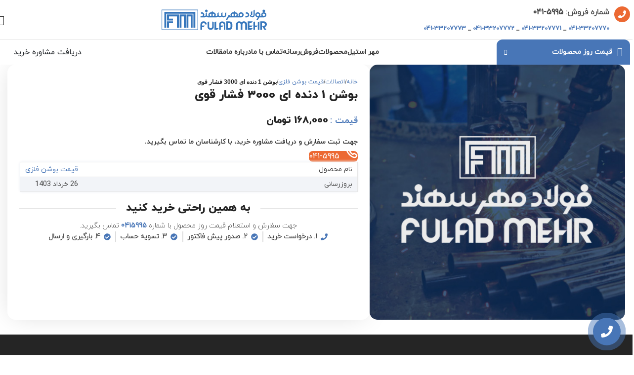

--- FILE ---
content_type: text/html; charset=UTF-8
request_url: https://mehrsteel.com/product/%D8%A8%D9%88%D8%B4%D9%86-1-%D8%AF%D9%86%D8%AF%D9%87-%D8%A7%DB%8C-3000-%D9%81%D8%B4%D8%A7%D8%B1-%D9%82%D9%88%DB%8C/
body_size: 65525
content:
<!DOCTYPE html>
<html dir="rtl" lang="fa-IR">
<head><meta charset="UTF-8"><script>if(navigator.userAgent.match(/MSIE|Internet Explorer/i)||navigator.userAgent.match(/Trident\/7\..*?rv:11/i)){var href=document.location.href;if(!href.match(/[?&]nowprocket/)){if(href.indexOf("?")==-1){if(href.indexOf("#")==-1){document.location.href=href+"?nowprocket=1"}else{document.location.href=href.replace("#","?nowprocket=1#")}}else{if(href.indexOf("#")==-1){document.location.href=href+"&nowprocket=1"}else{document.location.href=href.replace("#","&nowprocket=1#")}}}}</script><script>(()=>{class RocketLazyLoadScripts{constructor(){this.v="2.0.2",this.userEvents=["keydown","keyup","mousedown","mouseup","mousemove","mouseover","mouseenter","mouseout","mouseleave","touchmove","touchstart","touchend","touchcancel","wheel","click","dblclick","input","visibilitychange"],this.attributeEvents=["onblur","onclick","oncontextmenu","ondblclick","onfocus","onmousedown","onmouseenter","onmouseleave","onmousemove","onmouseout","onmouseover","onmouseup","onmousewheel","onscroll","onsubmit"]}async t(){this.i(),this.o(),/iP(ad|hone)/.test(navigator.userAgent)&&this.h(),this.u(),this.l(this),this.m(),this.k(this),this.p(this),this._(),await Promise.all([this.R(),this.L()]),this.lastBreath=Date.now(),this.S(this),this.P(),this.D(),this.O(),this.M(),await this.C(this.delayedScripts.normal),await this.C(this.delayedScripts.defer),await this.C(this.delayedScripts.async),this.T("domReady"),await this.F(),await this.j(),await this.I(),this.T("windowLoad"),await this.A(),window.dispatchEvent(new Event("rocket-allScriptsLoaded")),this.everythingLoaded=!0,this.lastTouchEnd&&await new Promise((t=>setTimeout(t,500-Date.now()+this.lastTouchEnd))),this.H(),this.T("all"),this.U(),this.W()}i(){this.CSPIssue=sessionStorage.getItem("rocketCSPIssue"),document.addEventListener("securitypolicyviolation",(t=>{this.CSPIssue||"script-src-elem"!==t.violatedDirective||"data"!==t.blockedURI||(this.CSPIssue=!0,sessionStorage.setItem("rocketCSPIssue",!0))}),{isRocket:!0})}o(){window.addEventListener("pageshow",(t=>{this.persisted=t.persisted,this.realWindowLoadedFired=!0}),{isRocket:!0}),window.addEventListener("pagehide",(()=>{this.onFirstUserAction=null}),{isRocket:!0})}h(){let t;function e(e){t=e}window.addEventListener("touchstart",e,{isRocket:!0}),window.addEventListener("touchend",(function i(o){Math.abs(o.changedTouches[0].pageX-t.changedTouches[0].pageX)<10&&Math.abs(o.changedTouches[0].pageY-t.changedTouches[0].pageY)<10&&o.timeStamp-t.timeStamp<200&&(o.target.dispatchEvent(new PointerEvent("click",{target:o.target,bubbles:!0,cancelable:!0})),event.preventDefault(),window.removeEventListener("touchstart",e,{isRocket:!0}),window.removeEventListener("touchend",i,{isRocket:!0}))}),{isRocket:!0})}q(t){this.userActionTriggered||("mousemove"!==t.type||this.firstMousemoveIgnored?"keyup"===t.type||"mouseover"===t.type||"mouseout"===t.type||(this.userActionTriggered=!0,this.onFirstUserAction&&this.onFirstUserAction()):this.firstMousemoveIgnored=!0),"click"===t.type&&t.preventDefault(),this.savedUserEvents.length>0&&(t.stopPropagation(),t.stopImmediatePropagation()),"touchstart"===this.lastEvent&&"touchend"===t.type&&(this.lastTouchEnd=Date.now()),"click"===t.type&&(this.lastTouchEnd=0),this.lastEvent=t.type,this.savedUserEvents.push(t)}u(){this.savedUserEvents=[],this.userEventHandler=this.q.bind(this),this.userEvents.forEach((t=>window.addEventListener(t,this.userEventHandler,{passive:!1,isRocket:!0})))}U(){this.userEvents.forEach((t=>window.removeEventListener(t,this.userEventHandler,{passive:!1,isRocket:!0}))),this.savedUserEvents.forEach((t=>{t.target.dispatchEvent(new window[t.constructor.name](t.type,t))}))}m(){this.eventsMutationObserver=new MutationObserver((t=>{const e="return false";for(const i of t){if("attributes"===i.type){const t=i.target.getAttribute(i.attributeName);t&&t!==e&&(i.target.setAttribute("data-rocket-"+i.attributeName,t),i.target.setAttribute(i.attributeName,e))}"childList"===i.type&&i.addedNodes.forEach((t=>{if(t.nodeType===Node.ELEMENT_NODE)for(const i of t.attributes)this.attributeEvents.includes(i.name)&&i.value&&""!==i.value&&(t.setAttribute("data-rocket-"+i.name,i.value),t.setAttribute(i.name,e))}))}})),this.eventsMutationObserver.observe(document,{subtree:!0,childList:!0,attributeFilter:this.attributeEvents})}H(){this.eventsMutationObserver.disconnect(),this.attributeEvents.forEach((t=>{document.querySelectorAll("[data-rocket-"+t+"]").forEach((e=>{e.setAttribute(t,e.getAttribute("data-rocket-"+t)),e.removeAttribute("data-rocket-"+t)}))}))}k(t){Object.defineProperty(HTMLElement.prototype,"onclick",{get(){return this.rocketonclick},set(e){this.rocketonclick=e,this.setAttribute(t.everythingLoaded?"onclick":"data-rocket-onclick","this.rocketonclick(event)")}})}S(t){function e(e,i){let o=e[i];e[i]=null,Object.defineProperty(e,i,{get:()=>o,set(s){t.everythingLoaded?o=s:e["rocket"+i]=o=s}})}e(document,"onreadystatechange"),e(window,"onload"),e(window,"onpageshow");try{Object.defineProperty(document,"readyState",{get:()=>t.rocketReadyState,set(e){t.rocketReadyState=e},configurable:!0}),document.readyState="loading"}catch(t){console.log("WPRocket DJE readyState conflict, bypassing")}}l(t){this.originalAddEventListener=EventTarget.prototype.addEventListener,this.originalRemoveEventListener=EventTarget.prototype.removeEventListener,this.savedEventListeners=[],EventTarget.prototype.addEventListener=function(e,i,o){o&&o.isRocket||!t.B(e,this)&&!t.userEvents.includes(e)||t.B(e,this)&&!t.userActionTriggered||e.startsWith("rocket-")?t.originalAddEventListener.call(this,e,i,o):t.savedEventListeners.push({target:this,remove:!1,type:e,func:i,options:o})},EventTarget.prototype.removeEventListener=function(e,i,o){o&&o.isRocket||!t.B(e,this)&&!t.userEvents.includes(e)||t.B(e,this)&&!t.userActionTriggered||e.startsWith("rocket-")?t.originalRemoveEventListener.call(this,e,i,o):t.savedEventListeners.push({target:this,remove:!0,type:e,func:i,options:o})}}T(t){"all"===t&&(EventTarget.prototype.addEventListener=this.originalAddEventListener,EventTarget.prototype.removeEventListener=this.originalRemoveEventListener),this.savedEventListeners=this.savedEventListeners.filter((e=>{let i=e.type,o=e.target||window;return"domReady"===t&&"DOMContentLoaded"!==i&&"readystatechange"!==i||("windowLoad"===t&&"load"!==i&&"readystatechange"!==i&&"pageshow"!==i||(this.B(i,o)&&(i="rocket-"+i),e.remove?o.removeEventListener(i,e.func,e.options):o.addEventListener(i,e.func,e.options),!1))}))}p(t){let e;function i(e){return t.everythingLoaded?e:e.split(" ").map((t=>"load"===t||t.startsWith("load.")?"rocket-jquery-load":t)).join(" ")}function o(o){function s(e){const s=o.fn[e];o.fn[e]=o.fn.init.prototype[e]=function(){return this[0]===window&&t.userActionTriggered&&("string"==typeof arguments[0]||arguments[0]instanceof String?arguments[0]=i(arguments[0]):"object"==typeof arguments[0]&&Object.keys(arguments[0]).forEach((t=>{const e=arguments[0][t];delete arguments[0][t],arguments[0][i(t)]=e}))),s.apply(this,arguments),this}}if(o&&o.fn&&!t.allJQueries.includes(o)){const e={DOMContentLoaded:[],"rocket-DOMContentLoaded":[]};for(const t in e)document.addEventListener(t,(()=>{e[t].forEach((t=>t()))}),{isRocket:!0});o.fn.ready=o.fn.init.prototype.ready=function(i){function s(){parseInt(o.fn.jquery)>2?setTimeout((()=>i.bind(document)(o))):i.bind(document)(o)}return t.realDomReadyFired?!t.userActionTriggered||t.fauxDomReadyFired?s():e["rocket-DOMContentLoaded"].push(s):e.DOMContentLoaded.push(s),o([])},s("on"),s("one"),s("off"),t.allJQueries.push(o)}e=o}t.allJQueries=[],o(window.jQuery),Object.defineProperty(window,"jQuery",{get:()=>e,set(t){o(t)}})}P(){const t=new Map;document.write=document.writeln=function(e){const i=document.currentScript,o=document.createRange(),s=i.parentElement;let n=t.get(i);void 0===n&&(n=i.nextSibling,t.set(i,n));const a=document.createDocumentFragment();o.setStart(a,0),a.appendChild(o.createContextualFragment(e)),s.insertBefore(a,n)}}async R(){return new Promise((t=>{this.userActionTriggered?t():this.onFirstUserAction=t}))}async L(){return new Promise((t=>{document.addEventListener("DOMContentLoaded",(()=>{this.realDomReadyFired=!0,t()}),{isRocket:!0})}))}async I(){return this.realWindowLoadedFired?Promise.resolve():new Promise((t=>{window.addEventListener("load",t,{isRocket:!0})}))}M(){this.pendingScripts=[];this.scriptsMutationObserver=new MutationObserver((t=>{for(const e of t)e.addedNodes.forEach((t=>{"SCRIPT"!==t.tagName||t.noModule||t.isWPRocket||this.pendingScripts.push({script:t,promise:new Promise((e=>{const i=()=>{const i=this.pendingScripts.findIndex((e=>e.script===t));i>=0&&this.pendingScripts.splice(i,1),e()};t.addEventListener("load",i,{isRocket:!0}),t.addEventListener("error",i,{isRocket:!0}),setTimeout(i,1e3)}))})}))})),this.scriptsMutationObserver.observe(document,{childList:!0,subtree:!0})}async j(){await this.J(),this.pendingScripts.length?(await this.pendingScripts[0].promise,await this.j()):this.scriptsMutationObserver.disconnect()}D(){this.delayedScripts={normal:[],async:[],defer:[]},document.querySelectorAll("script[type$=rocketlazyloadscript]").forEach((t=>{t.hasAttribute("data-rocket-src")?t.hasAttribute("async")&&!1!==t.async?this.delayedScripts.async.push(t):t.hasAttribute("defer")&&!1!==t.defer||"module"===t.getAttribute("data-rocket-type")?this.delayedScripts.defer.push(t):this.delayedScripts.normal.push(t):this.delayedScripts.normal.push(t)}))}async _(){await this.L();let t=[];document.querySelectorAll("script[type$=rocketlazyloadscript][data-rocket-src]").forEach((e=>{let i=e.getAttribute("data-rocket-src");if(i&&!i.startsWith("data:")){i.startsWith("//")&&(i=location.protocol+i);try{const o=new URL(i).origin;o!==location.origin&&t.push({src:o,crossOrigin:e.crossOrigin||"module"===e.getAttribute("data-rocket-type")})}catch(t){}}})),t=[...new Map(t.map((t=>[JSON.stringify(t),t]))).values()],this.N(t,"preconnect")}async $(t){if(await this.G(),!0!==t.noModule||!("noModule"in HTMLScriptElement.prototype))return new Promise((e=>{let i;function o(){(i||t).setAttribute("data-rocket-status","executed"),e()}try{if(navigator.userAgent.includes("Firefox/")||""===navigator.vendor||this.CSPIssue)i=document.createElement("script"),[...t.attributes].forEach((t=>{let e=t.nodeName;"type"!==e&&("data-rocket-type"===e&&(e="type"),"data-rocket-src"===e&&(e="src"),i.setAttribute(e,t.nodeValue))})),t.text&&(i.text=t.text),t.nonce&&(i.nonce=t.nonce),i.hasAttribute("src")?(i.addEventListener("load",o,{isRocket:!0}),i.addEventListener("error",(()=>{i.setAttribute("data-rocket-status","failed-network"),e()}),{isRocket:!0}),setTimeout((()=>{i.isConnected||e()}),1)):(i.text=t.text,o()),i.isWPRocket=!0,t.parentNode.replaceChild(i,t);else{const i=t.getAttribute("data-rocket-type"),s=t.getAttribute("data-rocket-src");i?(t.type=i,t.removeAttribute("data-rocket-type")):t.removeAttribute("type"),t.addEventListener("load",o,{isRocket:!0}),t.addEventListener("error",(i=>{this.CSPIssue&&i.target.src.startsWith("data:")?(console.log("WPRocket: CSP fallback activated"),t.removeAttribute("src"),this.$(t).then(e)):(t.setAttribute("data-rocket-status","failed-network"),e())}),{isRocket:!0}),s?(t.fetchPriority="high",t.removeAttribute("data-rocket-src"),t.src=s):t.src="data:text/javascript;base64,"+window.btoa(unescape(encodeURIComponent(t.text)))}}catch(i){t.setAttribute("data-rocket-status","failed-transform"),e()}}));t.setAttribute("data-rocket-status","skipped")}async C(t){const e=t.shift();return e?(e.isConnected&&await this.$(e),this.C(t)):Promise.resolve()}O(){this.N([...this.delayedScripts.normal,...this.delayedScripts.defer,...this.delayedScripts.async],"preload")}N(t,e){this.trash=this.trash||[];let i=!0;var o=document.createDocumentFragment();t.forEach((t=>{const s=t.getAttribute&&t.getAttribute("data-rocket-src")||t.src;if(s&&!s.startsWith("data:")){const n=document.createElement("link");n.href=s,n.rel=e,"preconnect"!==e&&(n.as="script",n.fetchPriority=i?"high":"low"),t.getAttribute&&"module"===t.getAttribute("data-rocket-type")&&(n.crossOrigin=!0),t.crossOrigin&&(n.crossOrigin=t.crossOrigin),t.integrity&&(n.integrity=t.integrity),t.nonce&&(n.nonce=t.nonce),o.appendChild(n),this.trash.push(n),i=!1}})),document.head.appendChild(o)}W(){this.trash.forEach((t=>t.remove()))}async F(){try{document.readyState="interactive"}catch(t){}this.fauxDomReadyFired=!0;try{await this.G(),document.dispatchEvent(new Event("rocket-readystatechange")),await this.G(),document.rocketonreadystatechange&&document.rocketonreadystatechange(),await this.G(),document.dispatchEvent(new Event("rocket-DOMContentLoaded")),await this.G(),window.dispatchEvent(new Event("rocket-DOMContentLoaded"))}catch(t){console.error(t)}}async A(){try{document.readyState="complete"}catch(t){}try{await this.G(),document.dispatchEvent(new Event("rocket-readystatechange")),await this.G(),document.rocketonreadystatechange&&document.rocketonreadystatechange(),await this.G(),window.dispatchEvent(new Event("rocket-load")),await this.G(),window.rocketonload&&window.rocketonload(),await this.G(),this.allJQueries.forEach((t=>t(window).trigger("rocket-jquery-load"))),await this.G();const t=new Event("rocket-pageshow");t.persisted=this.persisted,window.dispatchEvent(t),await this.G(),window.rocketonpageshow&&window.rocketonpageshow({persisted:this.persisted})}catch(t){console.error(t)}}async G(){Date.now()-this.lastBreath>45&&(await this.J(),this.lastBreath=Date.now())}async J(){return document.hidden?new Promise((t=>setTimeout(t))):new Promise((t=>requestAnimationFrame(t)))}B(t,e){return e===document&&"readystatechange"===t||(e===document&&"DOMContentLoaded"===t||(e===window&&"DOMContentLoaded"===t||(e===window&&"load"===t||e===window&&"pageshow"===t)))}static run(){(new RocketLazyLoadScripts).t()}}RocketLazyLoadScripts.run()})();</script>
	
	<link rel="profile" href="https://gmpg.org/xfn/11">
	

	<meta name='robots' content='index, follow, max-image-preview:large, max-snippet:-1, max-video-preview:-1' />

	<!-- This site is optimized with the Yoast SEO Premium plugin v24.4 (Yoast SEO v25.7) - https://yoast.com/wordpress/plugins/seo/ -->
	<title>بوشن 1 دنده ای 3000 فشار قوی : قیمت بوشن 1 دنده ای 3000 فشار قوی امروز</title><link rel="preload" href="https://mehrsteel.com/wp-content/uploads/2023/01/Logo-mehr.svg" as="image" /><link rel="preload" href="https://mehrsteel.com/wp-content/uploads/2023/10/pr-image.jpg" as="image" imagesrcset="https://mehrsteel.com/wp-content/uploads/2023/10/pr-image.jpg 600w, https://mehrsteel.com/wp-content/uploads/2023/10/pr-image-300x300.jpg 300w, https://mehrsteel.com/wp-content/uploads/2023/10/pr-image-150x150.jpg 150w" imagesizes="(max-width: 600px) 100vw, 600px" /><style id="perfmatters-used-css">@font-face{font-display:swap;font-family:IRANYekanX;font-style:normal;font-weight:700;src:url("https://mehrsteel.com/wp-content/cache/min/1/wp-content/plugins/dm-products1/public/css/../../../../../../../../plugins/dm-products1/public/fonts/woff/IRANYekanX-Bold.woff") format("woff"),url("https://mehrsteel.com/wp-content/cache/min/1/wp-content/plugins/dm-products1/public/css/../../../../../../../../plugins/dm-products1/public/fonts/woff2/IRANYekanX-Bold.woff2") format("woff2");}@font-face{font-display:swap;font-family:IRANYekanX;font-style:normal;font-weight:400;src:url("https://mehrsteel.com/wp-content/cache/min/1/wp-content/plugins/dm-products1/public/css/../../../../../../../../plugins/dm-products1/public/fonts/woff/IRANYekanX-Regular.woff") format("woff"),url("https://mehrsteel.com/wp-content/cache/min/1/wp-content/plugins/dm-products1/public/css/../../../../../../../../plugins/dm-products1/public/fonts/woff2/IRANYekanX-Regular.woff2") format("woff2");}@font-face{font-display:swap;font-family:IRANYekanFa;font-style:normal;font-weight:700;src:url("https://mehrsteel.com/wp-content/cache/min/1/wp-content/plugins/dm-products1/public/css/../../../../../../../../plugins/dm-products1/public/fonts/woff/IRANYekanFa-Bold.woff") format("woff");}@font-face{font-display:swap;font-family:IRANYekanFa;font-style:normal;font-weight:400;src:url("https://mehrsteel.com/wp-content/cache/min/1/wp-content/plugins/dm-products1/public/css/../../../../../../../../plugins/dm-products1/public/fonts/woff/IRANYekanFa-Regular.woff") format("woff");}table.product-details *,table.related-products-table *{font-family:IRANYekanX;font-size:14px;font-weight:400;}table.product-details tr,table.product-details tr td,table.product-details thead,table.product-details tbody,table.product-details tfoot,table.product-details tr th,table.product-details tfoot tr tf,table.products tr,table.products tr td,table.products thead,table.products tbody,table.products tfoot,table.products tr th,table.products tfoot tr tf{width:100%;margin:0;padding:0;border:none;border-collapse:inherit;border-spacing:0;border-color:inherit;vertical-align:inherit;text-align:left;text-align:right;font-weight:inherit;-webkit-border-horizontal-spacing:0;-webkit-border-vertical-spacing:0;direction:rtl;white-space:nowrap;}table.product-details,table.products{min-width:100%;box-shadow:0 0 5px 1px #f2f4f8;border-color:#e7e7e7;border-width:1px 1px 0 1px;border-style:solid;border-radius:5px;padding:0;border-collapse:collapse;}table.product-details tr,table.products tr{flex-grow:1;border-bottom:1px solid #e7e7e7;}table.product-details tr:nth-child(even),table.products tr:nth-child(even){background-color:#f2f4f8;}table.product-details tr:hover,table.products tr:hover{background-color:#f4f8f0;}table.product-details tr td,table.products tr td{padding:5px 10px;text-align:right;}.elementor-widget-pardaad-product-widget,.elementor-widget-pardaad-product-info-widget{direction:rtl;text-align:right;}:root{--blue:#007bff;--indigo:#6610f2;--purple:#6f42c1;--pink:#e83e8c;--red:#dc3545;--orange:#fd7e14;--yellow:#ffc107;--green:#28a745;--teal:#20c997;--cyan:#17a2b8;--white:#fff;--gray:#6c757d;--gray-dark:#343a40;--primary:#007bff;--secondary:#6c757d;--success:#28a745;--info:#17a2b8;--warning:#ffc107;--danger:#dc3545;--light:#f8f9fa;--dark:#343a40;--breakpoint-xs:0;--breakpoint-sm:576px;--breakpoint-md:768px;--breakpoint-lg:992px;--breakpoint-xl:1200px;--font-family-sans-serif:-apple-system,BlinkMacSystemFont,"Segoe UI",Roboto,"Helvetica Neue",Arial,"Noto Sans",sans-serif,"Apple Color Emoji","Segoe UI Emoji","Segoe UI Symbol","Noto Color Emoji";--font-family-monospace:SFMono-Regular,Menlo,Monaco,Consolas,"Liberation Mono","Courier New",monospace;}*,::after,::before{box-sizing:border-box;}html{font-family:sans-serif;line-height:1.15;-webkit-text-size-adjust:100%;-webkit-tap-highlight-color:transparent;}article,aside,figcaption,figure,footer,header,hgroup,main,nav,section{display:block;}body{margin:0;font-family:-apple-system,BlinkMacSystemFont,"Segoe UI",Roboto,"Helvetica Neue",Arial,"Noto Sans",sans-serif,"Apple Color Emoji","Segoe UI Emoji","Segoe UI Symbol","Noto Color Emoji";font-size:1rem;font-weight:400;line-height:1.5;color:#212529;text-align:left;background-color:#fff;}[tabindex="-1"]:focus:not(:focus-visible){outline:0 !important;}h1,h2,h3,h4,h5,h6{margin-top:0;margin-bottom:.5rem;}p{margin-top:0;margin-bottom:1rem;}dl,ol,ul{margin-top:0;margin-bottom:1rem;}ol ol,ol ul,ul ol,ul ul{margin-bottom:0;}b,strong{font-weight:bolder;}a{color:#007bff;text-decoration:none;background-color:transparent;}a:hover{color:#0056b3;text-decoration:underline;}a:not([href]):not([class]){color:inherit;text-decoration:none;}a:not([href]):not([class]):hover{color:inherit;text-decoration:none;}figure{margin:0 0 1rem;}img{vertical-align:middle;border-style:none;}svg{overflow:hidden;vertical-align:middle;}table{border-collapse:collapse;}button{border-radius:0;}button:focus{outline:1px dotted;outline:5px auto -webkit-focus-ring-color;}button,input,optgroup,select,textarea{margin:0;font-family:inherit;font-size:inherit;line-height:inherit;}button,input{overflow:visible;}button,select{text-transform:none;}[role=button]{cursor:pointer;}[type=button],[type=reset],[type=submit],button{-webkit-appearance:button;}[type=button]:not(:disabled),[type=reset]:not(:disabled),[type=submit]:not(:disabled),button:not(:disabled){cursor:pointer;}[type=button]::-moz-focus-inner,[type=reset]::-moz-focus-inner,[type=submit]::-moz-focus-inner,button::-moz-focus-inner{padding:0;border-style:none;}input[type=checkbox],input[type=radio]{box-sizing:border-box;padding:0;}[type=number]::-webkit-inner-spin-button,[type=number]::-webkit-outer-spin-button{height:auto;}[type=search]{outline-offset:-2px;-webkit-appearance:none;}[type=search]::-webkit-search-decoration{-webkit-appearance:none;}::-webkit-file-upload-button{font:inherit;-webkit-appearance:button;}[hidden]{display:none !important;}.h1,.h2,.h3,.h4,.h5,.h6,h1,h2,h3,h4,h5,h6{margin-bottom:.5rem;font-weight:500;line-height:1.2;}.h1,h1{font-size:2.5rem;}.h2,h2{font-size:2rem;}.container,.container-fluid,.container-lg,.container-md,.container-sm,.container-xl{width:100%;padding-right:15px;padding-left:15px;margin-right:auto;margin-left:auto;}@media (min-width:576px){.container,.container-sm{max-width:540px;}}@media (min-width:768px){.container,.container-md,.container-sm{max-width:720px;}}@media (min-width:992px){.container,.container-lg,.container-md,.container-sm{max-width:960px;}}@media (min-width:1200px){.container,.container-lg,.container-md,.container-sm,.container-xl{max-width:1140px;}}.btn{display:inline-block;font-weight:400;color:#212529;text-align:center;vertical-align:middle;-webkit-user-select:none;-moz-user-select:none;-ms-user-select:none;user-select:none;background-color:transparent;border:1px solid transparent;padding:.375rem .75rem;font-size:1rem;line-height:1.5;border-radius:.25rem;transition:color .15s ease-in-out,background-color .15s ease-in-out,border-color .15s ease-in-out,box-shadow .15s ease-in-out;}@media (prefers-reduced-motion:reduce){.btn{transition:none;}}.btn:hover{color:#212529;text-decoration:none;}.btn.focus,.btn:focus{outline:0;box-shadow:0 0 0 .2rem rgba(0,123,255,.25);}.btn.disabled,.btn:disabled{opacity:.65;}.btn:not(:disabled):not(.disabled){cursor:pointer;}@-webkit-keyframes progress-bar-stripes{from{background-position:1rem 0;}to{background-position:0 0;}}@keyframes progress-bar-stripes{from{background-position:1rem 0;}to{background-position:0 0;}}@-webkit-keyframes spinner-border{to{-webkit-transform:rotate(360deg);transform:rotate(360deg);}}@keyframes spinner-border{to{-webkit-transform:rotate(360deg);transform:rotate(360deg);}}@-webkit-keyframes spinner-grow{0%{-webkit-transform:scale(0);transform:scale(0);}50%{opacity:1;-webkit-transform:none;transform:none;}}@keyframes spinner-grow{0%{-webkit-transform:scale(0);transform:scale(0);}50%{opacity:1;-webkit-transform:none;transform:none;}}.text-left{text-align:left !important;}.text-right{text-align:right !important;}.text-center{text-align:center !important;}@media print{*,::after,::before{text-shadow:none !important;box-shadow:none !important;}a:not(.btn){text-decoration:underline;}img,tr{page-break-inside:avoid;}h2,h3,p{orphans:3;widows:3;}h2,h3{page-break-after:avoid;}@page{size:a3;}body{min-width:992px !important;}.container{min-width:992px !important;}}.elementor *,.elementor :after,.elementor :before{box-sizing:border-box;}.elementor a{box-shadow:none;text-decoration:none;}.elementor img{border:none;border-radius:0;box-shadow:none;height:auto;max-width:100%;}.elementor .elementor-widget:not(.elementor-widget-text-editor):not(.elementor-widget-theme-post-content) figure{margin:0;}.elementor embed,.elementor iframe,.elementor object,.elementor video{border:none;line-height:1;margin:0;max-width:100%;width:100%;}.e-con-inner>.elementor-element.elementor-fixed,.e-con>.elementor-element.elementor-fixed,.elementor-widget-wrap>.elementor-element.elementor-fixed{position:fixed;}.elementor-element{--flex-direction:initial;--flex-wrap:initial;--justify-content:initial;--align-items:initial;--align-content:initial;--gap:initial;--flex-basis:initial;--flex-grow:initial;--flex-shrink:initial;--order:initial;--align-self:initial;align-self:var(--align-self);flex-basis:var(--flex-basis);flex-grow:var(--flex-grow);flex-shrink:var(--flex-shrink);order:var(--order);}.elementor-element.elementor-absolute,.elementor-element.elementor-fixed{z-index:1;}.elementor-element:where(.e-con-full,.elementor-widget){align-content:var(--align-content);align-items:var(--align-items);flex-direction:var(--flex-direction);flex-wrap:var(--flex-wrap);gap:var(--row-gap) var(--column-gap);justify-content:var(--justify-content);}.elementor-align-center{text-align:center;}:root{--page-title-display:block;}@keyframes eicon-spin{0%{transform:rotate(0deg);}to{transform:rotate(359deg);}}.elementor-section{position:relative;}.elementor-section .elementor-container{display:flex;margin-left:auto;margin-right:auto;position:relative;}@media (max-width:1024px){.elementor-section .elementor-container{flex-wrap:wrap;}}.elementor-section.elementor-section-boxed>.elementor-container{max-width:1140px;}.elementor-widget-wrap{align-content:flex-start;flex-wrap:wrap;position:relative;width:100%;}.elementor:not(.elementor-bc-flex-widget) .elementor-widget-wrap{display:flex;}.elementor-widget-wrap>.elementor-element{width:100%;}.elementor-widget{position:relative;}.elementor-widget:not(:last-child){margin-bottom:var(--kit-widget-spacing,20px);}.elementor-column{display:flex;min-height:1px;position:relative;}.elementor-column-gap-default>.elementor-column>.elementor-element-populated{padding:10px;}@media (min-width:768px){.elementor-column.elementor-col-10,.elementor-column[data-col="10"]{width:10%;}.elementor-column.elementor-col-11,.elementor-column[data-col="11"]{width:11.111%;}.elementor-column.elementor-col-12,.elementor-column[data-col="12"]{width:12.5%;}.elementor-column.elementor-col-14,.elementor-column[data-col="14"]{width:14.285%;}.elementor-column.elementor-col-16,.elementor-column[data-col="16"]{width:16.666%;}.elementor-column.elementor-col-20,.elementor-column[data-col="20"]{width:20%;}.elementor-column.elementor-col-25,.elementor-column[data-col="25"]{width:25%;}.elementor-column.elementor-col-30,.elementor-column[data-col="30"]{width:30%;}.elementor-column.elementor-col-33,.elementor-column[data-col="33"]{width:33.333%;}.elementor-column.elementor-col-40,.elementor-column[data-col="40"]{width:40%;}.elementor-column.elementor-col-50,.elementor-column[data-col="50"]{width:50%;}.elementor-column.elementor-col-60,.elementor-column[data-col="60"]{width:60%;}.elementor-column.elementor-col-66,.elementor-column[data-col="66"]{width:66.666%;}.elementor-column.elementor-col-70,.elementor-column[data-col="70"]{width:70%;}.elementor-column.elementor-col-75,.elementor-column[data-col="75"]{width:75%;}.elementor-column.elementor-col-80,.elementor-column[data-col="80"]{width:80%;}.elementor-column.elementor-col-83,.elementor-column[data-col="83"]{width:83.333%;}.elementor-column.elementor-col-90,.elementor-column[data-col="90"]{width:90%;}.elementor-column.elementor-col-100,.elementor-column[data-col="100"]{width:100%;}}@media (max-width:767px){.elementor-column{width:100%;}}@media (min-width:1025px){#elementor-device-mode:after{content:"desktop";}}@media (min-width:-1){#elementor-device-mode:after{content:"widescreen";}}@media (max-width:-1){#elementor-device-mode:after{content:"laptop";content:"tablet_extra";}}@media (max-width:1024px){#elementor-device-mode:after{content:"tablet";}}@media (max-width:-1){#elementor-device-mode:after{content:"mobile_extra";}}@media (max-width:767px){#elementor-device-mode:after{content:"mobile";}}@media (prefers-reduced-motion:no-preference){html{scroll-behavior:smooth;}}.e-con{--border-radius:0;--border-top-width:0px;--border-right-width:0px;--border-bottom-width:0px;--border-left-width:0px;--border-style:initial;--border-color:initial;--container-widget-width:100%;--container-widget-height:initial;--container-widget-flex-grow:0;--container-widget-align-self:initial;--content-width:min(100%,var(--container-max-width,1140px));--width:100%;--min-height:initial;--height:auto;--text-align:initial;--margin-top:0px;--margin-right:0px;--margin-bottom:0px;--margin-left:0px;--padding-top:var(--container-default-padding-top,10px);--padding-right:var(--container-default-padding-right,10px);--padding-bottom:var(--container-default-padding-bottom,10px);--padding-left:var(--container-default-padding-left,10px);--position:relative;--z-index:revert;--overflow:visible;--gap:var(--widgets-spacing,20px);--row-gap:var(--widgets-spacing-row,20px);--column-gap:var(--widgets-spacing-column,20px);--overlay-mix-blend-mode:initial;--overlay-opacity:1;--overlay-transition:.3s;--e-con-grid-template-columns:repeat(3,1fr);--e-con-grid-template-rows:repeat(2,1fr);border-radius:var(--border-radius);height:var(--height);min-height:var(--min-height);min-width:0;overflow:var(--overflow);position:var(--position);transition:background var(--background-transition,.3s),border var(--border-transition,.3s),box-shadow var(--border-transition,.3s),transform var(--e-con-transform-transition-duration,.4s);width:var(--width);z-index:var(--z-index);--flex-wrap-mobile:wrap;margin-block-end:var(--margin-block-end);margin-block-start:var(--margin-block-start);margin-inline-end:var(--margin-inline-end);margin-inline-start:var(--margin-inline-start);padding-inline-end:var(--padding-inline-end);padding-inline-start:var(--padding-inline-start);--margin-block-start:var(--margin-top);--margin-block-end:var(--margin-bottom);--margin-inline-start:var(--margin-left);--margin-inline-end:var(--margin-right);--padding-inline-start:var(--padding-left);--padding-inline-end:var(--padding-right);--padding-block-start:var(--padding-top);--padding-block-end:var(--padding-bottom);--border-block-start-width:var(--border-top-width);--border-block-end-width:var(--border-bottom-width);--border-inline-start-width:var(--border-left-width);--border-inline-end-width:var(--border-right-width);}body.rtl .e-con{--padding-inline-start:var(--padding-right);--padding-inline-end:var(--padding-left);--margin-inline-start:var(--margin-right);--margin-inline-end:var(--margin-left);--border-inline-start-width:var(--border-right-width);--border-inline-end-width:var(--border-left-width);}.e-con.e-flex{--flex-direction:column;--flex-basis:auto;--flex-grow:0;--flex-shrink:1;flex:var(--flex-grow) var(--flex-shrink) var(--flex-basis);}.e-con-full,.e-con>.e-con-inner{padding-block-end:var(--padding-block-end);padding-block-start:var(--padding-block-start);text-align:var(--text-align);}.e-con-full.e-flex,.e-con.e-flex>.e-con-inner{flex-direction:var(--flex-direction);}.e-con,.e-con>.e-con-inner{display:var(--display);}.e-con-boxed.e-flex{align-content:normal;align-items:normal;flex-direction:column;flex-wrap:nowrap;justify-content:normal;}.e-con-boxed{gap:initial;text-align:initial;}.e-con.e-flex>.e-con-inner{align-content:var(--align-content);align-items:var(--align-items);align-self:auto;flex-basis:auto;flex-grow:1;flex-shrink:1;flex-wrap:var(--flex-wrap);justify-content:var(--justify-content);}.e-con>.e-con-inner{gap:var(--row-gap) var(--column-gap);height:100%;margin:0 auto;max-width:var(--content-width);padding-inline-end:0;padding-inline-start:0;width:100%;}:is(.elementor-section-wrap,[data-elementor-id])>.e-con{--margin-left:auto;--margin-right:auto;max-width:min(100%,var(--width));}.e-con .elementor-widget.elementor-widget{margin-block-end:0;}.e-con:before,.e-con>.elementor-background-slideshow:before,.e-con>.elementor-motion-effects-container>.elementor-motion-effects-layer:before,:is(.e-con,.e-con>.e-con-inner)>.elementor-background-video-container:before{border-block-end-width:var(--border-block-end-width);border-block-start-width:var(--border-block-start-width);border-color:var(--border-color);border-inline-end-width:var(--border-inline-end-width);border-inline-start-width:var(--border-inline-start-width);border-radius:var(--border-radius);border-style:var(--border-style);content:var(--background-overlay);display:block;height:max(100% + var(--border-top-width) + var(--border-bottom-width),100%);left:calc(0px - var(--border-left-width));mix-blend-mode:var(--overlay-mix-blend-mode);opacity:var(--overlay-opacity);position:absolute;top:calc(0px - var(--border-top-width));transition:var(--overlay-transition,.3s);width:max(100% + var(--border-left-width) + var(--border-right-width),100%);}.e-con:before{transition:background var(--overlay-transition,.3s),border-radius var(--border-transition,.3s),opacity var(--overlay-transition,.3s);}.e-con>.elementor-background-slideshow,:is(.e-con,.e-con>.e-con-inner)>.elementor-background-video-container{border-block-end-width:var(--border-block-end-width);border-block-start-width:var(--border-block-start-width);border-color:var(--border-color);border-inline-end-width:var(--border-inline-end-width);border-inline-start-width:var(--border-inline-start-width);border-radius:var(--border-radius);border-style:var(--border-style);height:max(100% + var(--border-top-width) + var(--border-bottom-width),100%);left:calc(0px - var(--border-left-width));top:calc(0px - var(--border-top-width));width:max(100% + var(--border-left-width) + var(--border-right-width),100%);}@media (max-width:767px){:is(.e-con,.e-con>.e-con-inner)>.elementor-background-video-container.elementor-hidden-mobile{display:none;}}:is(.e-con,.e-con>.e-con-inner)>.elementor-background-video-container:before{z-index:1;}:is(.e-con,.e-con>.e-con-inner)>.elementor-background-slideshow:before{z-index:2;}.e-con .elementor-widget{min-width:0;}.e-con>.e-con-inner>.elementor-widget>.elementor-widget-container,.e-con>.elementor-widget>.elementor-widget-container{height:100%;}.e-con.e-con>.e-con-inner>.elementor-widget,.elementor.elementor .e-con>.elementor-widget{max-width:100%;}.e-con .elementor-widget:not(:last-child){--kit-widget-spacing:0px;}@media (max-width:767px){.e-con.e-flex{--width:100%;--flex-wrap:var(--flex-wrap-mobile);}}.elementor-element .elementor-widget-container,.elementor-element:not(:has(.elementor-widget-container)){transition:background .3s,border .3s,border-radius .3s,box-shadow .3s,transform var(--e-transform-transition-duration,.4s);}.elementor-view-stacked .elementor-icon{background-color:#69727d;color:#fff;padding:.5em;fill:#fff;}.elementor-icon{color:#69727d;display:inline-block;font-size:50px;line-height:1;text-align:center;transition:all .3s;}.elementor-icon:hover{color:#69727d;}.elementor-icon i,.elementor-icon svg{display:block;height:1em;position:relative;width:1em;}.elementor-icon i:before,.elementor-icon svg:before{left:50%;position:absolute;transform:translateX(-50%);}.elementor-shape-circle .elementor-icon{border-radius:50%;}@media (max-width:767px){.elementor .elementor-hidden-mobile,.elementor .elementor-hidden-phone{display:none;}}@media (min-width:768px) and (max-width:1024px){.elementor .elementor-hidden-tablet{display:none;}}.elementor-widget-icon-box .elementor-icon-box-wrapper{display:block;text-align:center;}.elementor-widget-icon-box .elementor-icon-box-icon{margin-bottom:var(--icon-box-icon-margin,15px);margin-left:auto;margin-right:auto;}@media (min-width:768px){.elementor-widget-icon-box.elementor-vertical-align-top .elementor-icon-box-wrapper{align-items:flex-start;}.elementor-widget-icon-box.elementor-vertical-align-middle .elementor-icon-box-wrapper{align-items:center;}}.elementor-widget-icon-box.elementor-position-left .elementor-icon-box-wrapper,.elementor-widget-icon-box.elementor-position-right .elementor-icon-box-wrapper{display:flex;}.elementor-widget-icon-box.elementor-position-left .elementor-icon-box-icon,.elementor-widget-icon-box.elementor-position-right .elementor-icon-box-icon{display:inline-flex;flex:0 0 auto;}.elementor-widget-icon-box.elementor-position-right .elementor-icon-box-wrapper{flex-direction:row;text-align:end;}.elementor-widget-icon-box.elementor-position-right .elementor-icon-box-icon{margin-bottom:unset;margin-left:var(--icon-box-icon-margin,15px);margin-right:0;}@media (max-width:767px){.elementor-widget-icon-box.elementor-mobile-position-top .elementor-icon-box-wrapper{display:block;flex-direction:unset;text-align:center;}.elementor-widget-icon-box.elementor-mobile-position-top .elementor-icon-box-icon{margin-bottom:var(--icon-box-icon-margin,15px);margin-left:auto;margin-right:auto;}.elementor-widget-icon-box.elementor-position-left .elementor-icon-box-icon,.elementor-widget-icon-box.elementor-position-right .elementor-icon-box-icon{display:block;flex:unset;}}.elementor-widget-icon-box .elementor-icon-box-title a{color:inherit;}.elementor-widget-icon-box .elementor-icon-box-content{flex-grow:1;}.elementor-widget-icon-box .elementor-icon-box-description{margin:0;}[data-elementor-type=popup] .elementor-section-wrap:not(:empty)+#elementor-add-new-section,[data-elementor-type=popup]:not(.elementor-edit-area){display:none;}.elementor-popup-modal.dialog-type-lightbox{background-color:transparent;display:flex;pointer-events:none;-webkit-user-select:auto;-moz-user-select:auto;user-select:auto;}.elementor-popup-modal .dialog-buttons-wrapper,.elementor-popup-modal .dialog-header{display:none;}.elementor-popup-modal .dialog-close-button{display:none;inset-inline-end:20px;margin-top:0;opacity:1;pointer-events:all;top:20px;z-index:9999;}.elementor-popup-modal .dialog-close-button svg{fill:#1f2124;height:1em;width:1em;}.elementor-popup-modal .dialog-widget-content{background-color:#fff;border-radius:0;box-shadow:none;max-height:100%;max-width:100%;overflow:visible;pointer-events:all;width:auto;}.elementor-popup-modal .dialog-message{display:flex;max-height:100vh;max-width:100vw;overflow:auto;padding:0;width:640px;}.elementor-popup-modal .elementor{width:100%;}.elementor-widget-image{text-align:center;}.elementor-widget-image a{display:inline-block;}.elementor-widget-image a img[src$=".svg"]{width:48px;}.elementor-widget-image img{display:inline-block;vertical-align:middle;}@font-face{font-display:swap;font-family:swiper-icons;src:url("data:application/font-woff;charset=utf-8;base64, [base64]//wADZ2x5ZgAAAywAAADMAAAD2MHtryVoZWFkAAABbAAAADAAAAA2E2+eoWhoZWEAAAGcAAAAHwAAACQC9gDzaG10eAAAAigAAAAZAAAArgJkABFsb2NhAAAC0AAAAFoAAABaFQAUGG1heHAAAAG8AAAAHwAAACAAcABAbmFtZQAAA/gAAAE5AAACXvFdBwlwb3N0AAAFNAAAAGIAAACE5s74hXjaY2BkYGAAYpf5Hu/j+W2+MnAzMYDAzaX6QjD6/4//Bxj5GA8AuRwMYGkAPywL13jaY2BkYGA88P8Agx4j+/8fQDYfA1AEBWgDAIB2BOoAeNpjYGRgYNBh4GdgYgABEMnIABJzYNADCQAACWgAsQB42mNgYfzCOIGBlYGB0YcxjYGBwR1Kf2WQZGhhYGBiYGVmgAFGBiQQkOaawtDAoMBQxXjg/wEGPcYDDA4wNUA2CCgwsAAAO4EL6gAAeNpj2M0gyAACqxgGNWBkZ2D4/wMA+xkDdgAAAHjaY2BgYGaAYBkGRgYQiAHyGMF8FgYHIM3DwMHABGQrMOgyWDLEM1T9/w8UBfEMgLzE////P/5//f/V/xv+r4eaAAeMbAxwIUYmIMHEgKYAYjUcsDAwsLKxc3BycfPw8jEQA/[base64]/uznmfPFBNODM2K7MTQ45YEAZqGP81AmGGcF3iPqOop0r1SPTaTbVkfUe4HXj97wYE+yNwWYxwWu4v1ugWHgo3S1XdZEVqWM7ET0cfnLGxWfkgR42o2PvWrDMBSFj/IHLaF0zKjRgdiVMwScNRAoWUoH78Y2icB/yIY09An6AH2Bdu/UB+yxopYshQiEvnvu0dURgDt8QeC8PDw7Fpji3fEA4z/PEJ6YOB5hKh4dj3EvXhxPqH/SKUY3rJ7srZ4FZnh1PMAtPhwP6fl2PMJMPDgeQ4rY8YT6Gzao0eAEA409DuggmTnFnOcSCiEiLMgxCiTI6Cq5DZUd3Qmp10vO0LaLTd2cjN4fOumlc7lUYbSQcZFkutRG7g6JKZKy0RmdLY680CDnEJ+UMkpFFe1RN7nxdVpXrC4aTtnaurOnYercZg2YVmLN/d/gczfEimrE/fs/bOuq29Zmn8tloORaXgZgGa78yO9/cnXm2BpaGvq25Dv9S4E9+5SIc9PqupJKhYFSSl47+Qcr1mYNAAAAeNptw0cKwkAAAMDZJA8Q7OUJvkLsPfZ6zFVERPy8qHh2YER+3i/BP83vIBLLySsoKimrqKqpa2hp6+jq6RsYGhmbmJqZSy0sraxtbO3sHRydnEMU4uR6yx7JJXveP7WrDycAAAAAAAH//wACeNpjYGRgYOABYhkgZgJCZgZNBkYGLQZtIJsFLMYAAAw3ALgAeNolizEKgDAQBCchRbC2sFER0YD6qVQiBCv/H9ezGI6Z5XBAw8CBK/m5iQQVauVbXLnOrMZv2oLdKFa8Pjuru2hJzGabmOSLzNMzvutpB3N42mNgZGBg4GKQYzBhYMxJLMlj4GBgAYow/P/PAJJhLM6sSoWKfWCAAwDAjgbRAAB42mNgYGBkAIIbCZo5IPrmUn0hGA0AO8EFTQAA");font-weight:400;font-style:normal;}:root{--swiper-theme-color:#007aff;}.swiper{margin-left:auto;margin-right:auto;position:relative;overflow:hidden;list-style:none;padding:0;z-index:1;}.swiper-wrapper{position:relative;width:100%;height:100%;z-index:1;display:flex;transition-property:transform;box-sizing:content-box;}.swiper-android .swiper-slide,.swiper-wrapper{transform:translate3d(0,0,0);}.swiper-slide{flex-shrink:0;width:100%;height:100%;position:relative;transition-property:transform;}:root{--swiper-navigation-size:44px;}@keyframes swiper-preloader-spin{0%{transform:rotate(0deg);}100%{transform:rotate(360deg);}}.elementor-element,.elementor-lightbox{--swiper-theme-color:#000;--swiper-navigation-size:44px;--swiper-pagination-bullet-size:6px;--swiper-pagination-bullet-horizontal-gap:6px;}.elementor-element .swiper .swiper-slide figure,.elementor-lightbox .swiper .swiper-slide figure{line-height:0;}.elementor-widget-image-carousel .swiper{position:static;}.elementor-widget-image-carousel .swiper .swiper-slide figure{line-height:inherit;}.elementor-widget-image-carousel .swiper-slide{text-align:center;}.elementor-image-carousel-wrapper:not(.swiper-initialized) .swiper-slide{max-width:calc(100% / var(--e-image-carousel-slides-to-show,3));}.elementor-widget.elementor-icon-list--layout-inline .elementor-widget-container,.elementor-widget:not(:has(.elementor-widget-container)) .elementor-widget-container{overflow:hidden;}.elementor-widget .elementor-icon-list-items.elementor-inline-items{display:flex;flex-wrap:wrap;margin-left:-8px;margin-right:-8px;}.elementor-widget .elementor-icon-list-items.elementor-inline-items .elementor-inline-item{word-break:break-word;}.elementor-widget .elementor-icon-list-items.elementor-inline-items .elementor-icon-list-item{margin-left:8px;margin-right:8px;}.elementor-widget .elementor-icon-list-items.elementor-inline-items .elementor-icon-list-item:after{border-bottom:0;border-left-width:1px;border-right:0;border-top:0;border-style:solid;height:100%;left:auto;left:-8px;position:relative;right:auto;width:auto;}.elementor-widget .elementor-icon-list-items{list-style-type:none;margin:0;padding:0;}.elementor-widget .elementor-icon-list-item{margin:0;padding:0;position:relative;}.elementor-widget .elementor-icon-list-item:after{bottom:0;position:absolute;width:100%;}.elementor-widget .elementor-icon-list-item,.elementor-widget .elementor-icon-list-item a{align-items:var(--icon-vertical-align,center);display:flex;font-size:inherit;}.elementor-widget .elementor-icon-list-icon+.elementor-icon-list-text{align-self:center;padding-inline-start:5px;}.elementor-widget .elementor-icon-list-icon{display:flex;position:relative;top:var(--icon-vertical-offset,initial);}.elementor-widget .elementor-icon-list-icon svg{height:var(--e-icon-list-icon-size,1em);width:var(--e-icon-list-icon-size,1em);}.elementor-widget.elementor-widget-icon-list .elementor-icon-list-icon{text-align:var(--e-icon-list-icon-align);}.elementor-widget.elementor-widget-icon-list .elementor-icon-list-icon svg{margin:var(--e-icon-list-icon-margin,0 calc(var(--e-icon-list-icon-size,1em) * .25) 0 0);}.elementor-widget.elementor-list-item-link-full_width a{width:100%;}.elementor-widget.elementor-align-center .elementor-icon-list-item,.elementor-widget.elementor-align-center .elementor-icon-list-item a{justify-content:center;}.elementor-widget.elementor-align-center .elementor-icon-list-item:after{margin:auto;}.elementor-widget.elementor-align-center .elementor-inline-items{justify-content:center;}.elementor-widget:not(.elementor-align-right) .elementor-icon-list-item:after{right:0;}.elementor-widget:not(.elementor-align-left) .elementor-icon-list-item:after{left:0;}@media (min-width:-1){.elementor-widget:not(.elementor-widescreen-align-right) .elementor-icon-list-item:after{right:0;}.elementor-widget:not(.elementor-widescreen-align-left) .elementor-icon-list-item:after{left:0;}}@media (max-width:-1){.elementor-widget:not(.elementor-laptop-align-right) .elementor-icon-list-item:after{right:0;}.elementor-widget:not(.elementor-laptop-align-left) .elementor-icon-list-item:after{left:0;}.elementor-widget:not(.elementor-tablet_extra-align-right) .elementor-icon-list-item:after{right:0;}.elementor-widget:not(.elementor-tablet_extra-align-left) .elementor-icon-list-item:after{left:0;}}@media (max-width:1024px){.elementor-widget:not(.elementor-tablet-align-right) .elementor-icon-list-item:after{right:0;}.elementor-widget:not(.elementor-tablet-align-left) .elementor-icon-list-item:after{left:0;}}@media (max-width:-1){.elementor-widget:not(.elementor-mobile_extra-align-right) .elementor-icon-list-item:after{right:0;}.elementor-widget:not(.elementor-mobile_extra-align-left) .elementor-icon-list-item:after{left:0;}}@media (max-width:767px){.elementor-widget:not(.elementor-mobile-align-right) .elementor-icon-list-item:after{right:0;}.elementor-widget:not(.elementor-mobile-align-left) .elementor-icon-list-item:after{left:0;}}#left-area ul.elementor-icon-list-items,.elementor .elementor-element ul.elementor-icon-list-items,.elementor-edit-area .elementor-element ul.elementor-icon-list-items{padding:0;}@font-face{font-display:swap;font-family:IRANSansWeb_Black;font-style:normal;font-weight:900;src:url("https://mehrsteel.com/wp-content/cache/min/1/wp-content/plugins/abzarwp-theme-woodmart/assets/fonts/css/../../../../../../../../../plugins/abzarwp-theme-woodmart/assets/fonts/fonts/eot/IRANSansWeb_Black.eot");src:url("https://mehrsteel.com/wp-content/cache/min/1/wp-content/plugins/abzarwp-theme-woodmart/assets/fonts/css/../../../../../../../../../plugins/abzarwp-theme-woodmart/assets/fonts/fonts/eot/IRANSansWeb_Black.eot?#iefix") format("embedded-opentype"),url("https://mehrsteel.com/wp-content/cache/min/1/wp-content/plugins/abzarwp-theme-woodmart/assets/fonts/css/../../../../../../../../../plugins/abzarwp-theme-woodmart/assets/fonts/fonts/woff2/IRANSansWeb_Black.woff2") format("woff2"),url("https://mehrsteel.com/wp-content/cache/min/1/wp-content/plugins/abzarwp-theme-woodmart/assets/fonts/css/../../../../../../../../../plugins/abzarwp-theme-woodmart/assets/fonts/fonts/woff/IRANSansWeb_Black.woff") format("woff"),url("https://mehrsteel.com/wp-content/cache/min/1/wp-content/plugins/abzarwp-theme-woodmart/assets/fonts/css/../../../../../../../../../plugins/abzarwp-theme-woodmart/assets/fonts/fonts/ttf/IRANSansWeb_Black.ttf") format("truetype");}@font-face{font-display:swap;font-family:IRANSansWeb_Bold;font-style:normal;font-weight:700;src:url("https://mehrsteel.com/wp-content/cache/min/1/wp-content/plugins/abzarwp-theme-woodmart/assets/fonts/css/../../../../../../../../../plugins/abzarwp-theme-woodmart/assets/fonts/fonts/eot/IRANSansWeb_Bold.eot");src:url("https://mehrsteel.com/wp-content/cache/min/1/wp-content/plugins/abzarwp-theme-woodmart/assets/fonts/css/../../../../../../../../../plugins/abzarwp-theme-woodmart/assets/fonts/fonts/eot/IRANSansWeb_Bold.eot?#iefix") format("embedded-opentype"),url("https://mehrsteel.com/wp-content/cache/min/1/wp-content/plugins/abzarwp-theme-woodmart/assets/fonts/css/../../../../../../../../../plugins/abzarwp-theme-woodmart/assets/fonts/fonts/woff2/IRANSansWeb_Bold.woff2") format("woff2"),url("https://mehrsteel.com/wp-content/cache/min/1/wp-content/plugins/abzarwp-theme-woodmart/assets/fonts/css/../../../../../../../../../plugins/abzarwp-theme-woodmart/assets/fonts/fonts/woff/IRANSansWeb_Bold.woff") format("woff"),url("https://mehrsteel.com/wp-content/cache/min/1/wp-content/plugins/abzarwp-theme-woodmart/assets/fonts/css/../../../../../../../../../plugins/abzarwp-theme-woodmart/assets/fonts/fonts/ttf/IRANSansWeb_Bold.ttf") format("truetype");}@font-face{font-display:swap;font-family:IRANSansWeb_Medium;font-style:normal;font-weight:500;src:url("https://mehrsteel.com/wp-content/cache/min/1/wp-content/plugins/abzarwp-theme-woodmart/assets/fonts/css/../../../../../../../../../plugins/abzarwp-theme-woodmart/assets/fonts/fonts/eot/IRANSansWeb_Medium.eot");src:url("https://mehrsteel.com/wp-content/cache/min/1/wp-content/plugins/abzarwp-theme-woodmart/assets/fonts/css/../../../../../../../../../plugins/abzarwp-theme-woodmart/assets/fonts/fonts/eot/IRANSansWeb_Medium.eot?#iefix") format("embedded-opentype"),url("https://mehrsteel.com/wp-content/cache/min/1/wp-content/plugins/abzarwp-theme-woodmart/assets/fonts/css/../../../../../../../../../plugins/abzarwp-theme-woodmart/assets/fonts/fonts/woff2/IRANSansWeb_Medium.woff2") format("woff2"),url("https://mehrsteel.com/wp-content/cache/min/1/wp-content/plugins/abzarwp-theme-woodmart/assets/fonts/css/../../../../../../../../../plugins/abzarwp-theme-woodmart/assets/fonts/fonts/woff/IRANSansWeb_Medium.woff") format("woff"),url("https://mehrsteel.com/wp-content/cache/min/1/wp-content/plugins/abzarwp-theme-woodmart/assets/fonts/css/../../../../../../../../../plugins/abzarwp-theme-woodmart/assets/fonts/fonts/ttf/IRANSansWeb_Medium.ttf") format("truetype");}@font-face{font-display:swap;font-family:IRANSansWeb_Light;font-style:normal;font-weight:300;src:url("https://mehrsteel.com/wp-content/cache/min/1/wp-content/plugins/abzarwp-theme-woodmart/assets/fonts/css/../../../../../../../../../plugins/abzarwp-theme-woodmart/assets/fonts/fonts/eot/IRANSansWeb_Light.eot");src:url("https://mehrsteel.com/wp-content/cache/min/1/wp-content/plugins/abzarwp-theme-woodmart/assets/fonts/css/../../../../../../../../../plugins/abzarwp-theme-woodmart/assets/fonts/fonts/eot/IRANSansWeb_Light.eot?#iefix") format("embedded-opentype"),url("https://mehrsteel.com/wp-content/cache/min/1/wp-content/plugins/abzarwp-theme-woodmart/assets/fonts/css/../../../../../../../../../plugins/abzarwp-theme-woodmart/assets/fonts/fonts/woff2/IRANSansWeb_Light.woff2") format("woff2"),url("https://mehrsteel.com/wp-content/cache/min/1/wp-content/plugins/abzarwp-theme-woodmart/assets/fonts/css/../../../../../../../../../plugins/abzarwp-theme-woodmart/assets/fonts/fonts/woff/IRANSansWeb_Light.woff") format("woff"),url("https://mehrsteel.com/wp-content/cache/min/1/wp-content/plugins/abzarwp-theme-woodmart/assets/fonts/css/../../../../../../../../../plugins/abzarwp-theme-woodmart/assets/fonts/fonts/ttf/IRANSansWeb_Light.ttf") format("truetype");}@font-face{font-display:swap;font-family:IRANSansWeb_UltraLight;font-style:normal;font-weight:200;src:url("https://mehrsteel.com/wp-content/cache/min/1/wp-content/plugins/abzarwp-theme-woodmart/assets/fonts/css/../../../../../../../../../plugins/abzarwp-theme-woodmart/assets/fonts/fonts/eot/IRANSansWeb_UltraLight.eot");src:url("https://mehrsteel.com/wp-content/cache/min/1/wp-content/plugins/abzarwp-theme-woodmart/assets/fonts/css/../../../../../../../../../plugins/abzarwp-theme-woodmart/assets/fonts/fonts/eot/IRANSansWeb_UltraLight.eot?#iefix") format("embedded-opentype"),url("https://mehrsteel.com/wp-content/cache/min/1/wp-content/plugins/abzarwp-theme-woodmart/assets/fonts/css/../../../../../../../../../plugins/abzarwp-theme-woodmart/assets/fonts/fonts/woff2/IRANSansWeb_UltraLight.woff2") format("woff2"),url("https://mehrsteel.com/wp-content/cache/min/1/wp-content/plugins/abzarwp-theme-woodmart/assets/fonts/css/../../../../../../../../../plugins/abzarwp-theme-woodmart/assets/fonts/fonts/woff/IRANSansWeb_UltraLight.woff") format("woff"),url("https://mehrsteel.com/wp-content/cache/min/1/wp-content/plugins/abzarwp-theme-woodmart/assets/fonts/css/../../../../../../../../../plugins/abzarwp-theme-woodmart/assets/fonts/fonts/ttf/IRANSansWeb_UltraLight.ttf") format("truetype");}@font-face{font-display:swap;font-family:IRANSansWeb;font-style:normal;font-weight:400;src:url("https://mehrsteel.com/wp-content/cache/min/1/wp-content/plugins/abzarwp-theme-woodmart/assets/fonts/css/../../../../../../../../../plugins/abzarwp-theme-woodmart/assets/fonts/fonts/eot/IRANSansWeb.eot");src:url("https://mehrsteel.com/wp-content/cache/min/1/wp-content/plugins/abzarwp-theme-woodmart/assets/fonts/css/../../../../../../../../../plugins/abzarwp-theme-woodmart/assets/fonts/fonts/eot/IRANSansWeb.eot?#iefix") format("embedded-opentype"),url("https://mehrsteel.com/wp-content/cache/min/1/wp-content/plugins/abzarwp-theme-woodmart/assets/fonts/css/../../../../../../../../../plugins/abzarwp-theme-woodmart/assets/fonts/fonts/woff2/IRANSansWeb.woff2") format("woff2"),url("https://mehrsteel.com/wp-content/cache/min/1/wp-content/plugins/abzarwp-theme-woodmart/assets/fonts/css/../../../../../../../../../plugins/abzarwp-theme-woodmart/assets/fonts/fonts/woff/IRANSansWeb.woff") format("woff"),url("https://mehrsteel.com/wp-content/cache/min/1/wp-content/plugins/abzarwp-theme-woodmart/assets/fonts/css/../../../../../../../../../plugins/abzarwp-theme-woodmart/assets/fonts/fonts/ttf/IRANSansWeb.ttf") format("truetype");}@font-face{font-display:swap;font-family:IRANSansWeb_FaNum_Black;font-style:normal;font-weight:900;src:url("https://mehrsteel.com/wp-content/cache/min/1/wp-content/plugins/abzarwp-theme-woodmart/assets/fonts/css/../../../../../../../../../plugins/abzarwp-theme-woodmart/assets/fonts/fonts/eot/IRANSansWeb_FaNum_Black.eot");src:url("https://mehrsteel.com/wp-content/cache/min/1/wp-content/plugins/abzarwp-theme-woodmart/assets/fonts/css/../../../../../../../../../plugins/abzarwp-theme-woodmart/assets/fonts/fonts/eot/IRANSansWeb_FaNum_Black.eot?#iefix") format("embedded-opentype"),url("https://mehrsteel.com/wp-content/cache/min/1/wp-content/plugins/abzarwp-theme-woodmart/assets/fonts/css/../../../../../../../../../plugins/abzarwp-theme-woodmart/assets/fonts/fonts/woff2/IRANSansWeb_FaNum_Black.woff2") format("woff2"),url("https://mehrsteel.com/wp-content/cache/min/1/wp-content/plugins/abzarwp-theme-woodmart/assets/fonts/css/../../../../../../../../../plugins/abzarwp-theme-woodmart/assets/fonts/fonts/woff/IRANSansWeb_FaNum_Black.woff") format("woff"),url("https://mehrsteel.com/wp-content/cache/min/1/wp-content/plugins/abzarwp-theme-woodmart/assets/fonts/css/../../../../../../../../../plugins/abzarwp-theme-woodmart/assets/fonts/fonts/ttf/IRANSansWeb_FaNum_Black.ttf") format("truetype");}@font-face{font-display:swap;font-family:IRANSansWeb_FaNum_Bold;font-style:normal;font-weight:700;src:url("https://mehrsteel.com/wp-content/cache/min/1/wp-content/plugins/abzarwp-theme-woodmart/assets/fonts/css/../../../../../../../../../plugins/abzarwp-theme-woodmart/assets/fonts/fonts/eot/IRANSansWeb_FaNum_Bold.eot");src:url("https://mehrsteel.com/wp-content/cache/min/1/wp-content/plugins/abzarwp-theme-woodmart/assets/fonts/css/../../../../../../../../../plugins/abzarwp-theme-woodmart/assets/fonts/fonts/eot/IRANSansWeb_FaNum_Bold.eot?#iefix") format("embedded-opentype"),url("https://mehrsteel.com/wp-content/cache/min/1/wp-content/plugins/abzarwp-theme-woodmart/assets/fonts/css/../../../../../../../../../plugins/abzarwp-theme-woodmart/assets/fonts/fonts/woff2/IRANSansWeb_FaNum_Bold.woff2") format("woff2"),url("https://mehrsteel.com/wp-content/cache/min/1/wp-content/plugins/abzarwp-theme-woodmart/assets/fonts/css/../../../../../../../../../plugins/abzarwp-theme-woodmart/assets/fonts/fonts/woff/IRANSansWeb_FaNum_Bold.woff") format("woff"),url("https://mehrsteel.com/wp-content/cache/min/1/wp-content/plugins/abzarwp-theme-woodmart/assets/fonts/css/../../../../../../../../../plugins/abzarwp-theme-woodmart/assets/fonts/fonts/ttf/IRANSansWeb_FaNum_Bold.ttf") format("truetype");}@font-face{font-display:swap;font-family:IRANSansWeb_FaNum_Medium;font-style:normal;font-weight:500;src:url("https://mehrsteel.com/wp-content/cache/min/1/wp-content/plugins/abzarwp-theme-woodmart/assets/fonts/css/../../../../../../../../../plugins/abzarwp-theme-woodmart/assets/fonts/fonts/eot/IRANSansWeb_FaNum_Medium.eot");src:url("https://mehrsteel.com/wp-content/cache/min/1/wp-content/plugins/abzarwp-theme-woodmart/assets/fonts/css/../../../../../../../../../plugins/abzarwp-theme-woodmart/assets/fonts/fonts/eot/IRANSansWeb_FaNum_Medium.eot?#iefix") format("embedded-opentype"),url("https://mehrsteel.com/wp-content/cache/min/1/wp-content/plugins/abzarwp-theme-woodmart/assets/fonts/css/../../../../../../../../../plugins/abzarwp-theme-woodmart/assets/fonts/fonts/woff2/IRANSansWeb_FaNum_Medium.woff2") format("woff2"),url("https://mehrsteel.com/wp-content/cache/min/1/wp-content/plugins/abzarwp-theme-woodmart/assets/fonts/css/../../../../../../../../../plugins/abzarwp-theme-woodmart/assets/fonts/fonts/woff/IRANSansWeb_FaNum_Medium.woff") format("woff"),url("https://mehrsteel.com/wp-content/cache/min/1/wp-content/plugins/abzarwp-theme-woodmart/assets/fonts/css/../../../../../../../../../plugins/abzarwp-theme-woodmart/assets/fonts/fonts/ttf/IRANSansWeb_FaNum_Medium.ttf") format("truetype");}@font-face{font-display:swap;font-family:IRANSansWeb_FaNum_Light;font-style:normal;font-weight:300;src:url("https://mehrsteel.com/wp-content/cache/min/1/wp-content/plugins/abzarwp-theme-woodmart/assets/fonts/css/../../../../../../../../../plugins/abzarwp-theme-woodmart/assets/fonts/fonts/eot/IRANSansWeb_FaNum_Light.eot");src:url("https://mehrsteel.com/wp-content/cache/min/1/wp-content/plugins/abzarwp-theme-woodmart/assets/fonts/css/../../../../../../../../../plugins/abzarwp-theme-woodmart/assets/fonts/fonts/eot/IRANSansWeb_FaNum_Light.eot?#iefix") format("embedded-opentype"),url("https://mehrsteel.com/wp-content/cache/min/1/wp-content/plugins/abzarwp-theme-woodmart/assets/fonts/css/../../../../../../../../../plugins/abzarwp-theme-woodmart/assets/fonts/fonts/woff2/IRANSansWeb_FaNum_Light.woff2") format("woff2"),url("https://mehrsteel.com/wp-content/cache/min/1/wp-content/plugins/abzarwp-theme-woodmart/assets/fonts/css/../../../../../../../../../plugins/abzarwp-theme-woodmart/assets/fonts/fonts/woff/IRANSansWeb_FaNum_Light.woff") format("woff"),url("https://mehrsteel.com/wp-content/cache/min/1/wp-content/plugins/abzarwp-theme-woodmart/assets/fonts/css/../../../../../../../../../plugins/abzarwp-theme-woodmart/assets/fonts/fonts/ttf/IRANSansWeb_FaNum_Light.ttf") format("truetype");}@font-face{font-display:swap;font-family:IRANSansWeb_FaNum_UltraLight;font-style:normal;font-weight:200;src:url("https://mehrsteel.com/wp-content/cache/min/1/wp-content/plugins/abzarwp-theme-woodmart/assets/fonts/css/../../../../../../../../../plugins/abzarwp-theme-woodmart/assets/fonts/fonts/eot/IRANSansWeb_FaNum_UltraLight.eot");src:url("https://mehrsteel.com/wp-content/cache/min/1/wp-content/plugins/abzarwp-theme-woodmart/assets/fonts/css/../../../../../../../../../plugins/abzarwp-theme-woodmart/assets/fonts/fonts/eot/IRANSansWeb_FaNum_UltraLight.eot?#iefix") format("embedded-opentype"),url("https://mehrsteel.com/wp-content/cache/min/1/wp-content/plugins/abzarwp-theme-woodmart/assets/fonts/css/../../../../../../../../../plugins/abzarwp-theme-woodmart/assets/fonts/fonts/woff2/IRANSansWeb_FaNum_UltraLight.woff2") format("woff2"),url("https://mehrsteel.com/wp-content/cache/min/1/wp-content/plugins/abzarwp-theme-woodmart/assets/fonts/css/../../../../../../../../../plugins/abzarwp-theme-woodmart/assets/fonts/fonts/woff/IRANSansWeb_FaNum_UltraLight.woff") format("woff"),url("https://mehrsteel.com/wp-content/cache/min/1/wp-content/plugins/abzarwp-theme-woodmart/assets/fonts/css/../../../../../../../../../plugins/abzarwp-theme-woodmart/assets/fonts/fonts/ttf/IRANSansWeb_FaNum_UltraLight.ttf") format("truetype");}@font-face{font-display:swap;font-family:IRANSansWeb_FaNum;font-style:normal;font-weight:400;src:url("https://mehrsteel.com/wp-content/cache/min/1/wp-content/plugins/abzarwp-theme-woodmart/assets/fonts/css/../../../../../../../../../plugins/abzarwp-theme-woodmart/assets/fonts/fonts/eot/IRANSansWeb_FaNum.eot");src:url("https://mehrsteel.com/wp-content/cache/min/1/wp-content/plugins/abzarwp-theme-woodmart/assets/fonts/css/../../../../../../../../../plugins/abzarwp-theme-woodmart/assets/fonts/fonts/eot/IRANSansWeb_FaNum.eot?#iefix") format("embedded-opentype"),url("https://mehrsteel.com/wp-content/cache/min/1/wp-content/plugins/abzarwp-theme-woodmart/assets/fonts/css/../../../../../../../../../plugins/abzarwp-theme-woodmart/assets/fonts/fonts/woff2/IRANSansWeb_FaNum.woff2") format("woff2"),url("https://mehrsteel.com/wp-content/cache/min/1/wp-content/plugins/abzarwp-theme-woodmart/assets/fonts/css/../../../../../../../../../plugins/abzarwp-theme-woodmart/assets/fonts/fonts/woff/IRANSansWeb_FaNum.woff") format("woff"),url("https://mehrsteel.com/wp-content/cache/min/1/wp-content/plugins/abzarwp-theme-woodmart/assets/fonts/css/../../../../../../../../../plugins/abzarwp-theme-woodmart/assets/fonts/fonts/ttf/IRANSansWeb_FaNum.ttf") format("truetype");}@font-face{font-display:swap;font-family:iransansdnbold;font-style:normal;font-weight:700;src:url("https://mehrsteel.com/wp-content/cache/min/1/wp-content/plugins/abzarwp-theme-woodmart/assets/fonts/css/../../../../../../../../../plugins/abzarwp-theme-woodmart/assets/fonts/fonts/eot/iransansdnbold.eot");src:url("https://mehrsteel.com/wp-content/cache/min/1/wp-content/plugins/abzarwp-theme-woodmart/assets/fonts/css/../../../../../../../../../plugins/abzarwp-theme-woodmart/assets/fonts/fonts/eot/iransansdnbold.eot?#iefix") format("embedded-opentype"),url("https://mehrsteel.com/wp-content/cache/min/1/wp-content/plugins/abzarwp-theme-woodmart/assets/fonts/css/../../../../../../../../../plugins/abzarwp-theme-woodmart/assets/fonts/fonts/woff2/iransansdnbold.woff2") format("woff2"),url("https://mehrsteel.com/wp-content/cache/min/1/wp-content/plugins/abzarwp-theme-woodmart/assets/fonts/css/../../../../../../../../../plugins/abzarwp-theme-woodmart/assets/fonts/fonts/woff/iransansdnbold.woff") format("woff"),url("https://mehrsteel.com/wp-content/cache/min/1/wp-content/plugins/abzarwp-theme-woodmart/assets/fonts/css/../../../../../../../../../plugins/abzarwp-theme-woodmart/assets/fonts/fonts/ttf/iransansdnbold.ttf") format("truetype");}@font-face{font-display:swap;font-family:iransansdnlight;font-style:normal;font-weight:300;src:url("https://mehrsteel.com/wp-content/cache/min/1/wp-content/plugins/abzarwp-theme-woodmart/assets/fonts/css/../../../../../../../../../plugins/abzarwp-theme-woodmart/assets/fonts/fonts/eot/iransansdnlight.eot");src:url("https://mehrsteel.com/wp-content/cache/min/1/wp-content/plugins/abzarwp-theme-woodmart/assets/fonts/css/../../../../../../../../../plugins/abzarwp-theme-woodmart/assets/fonts/fonts/eot/iransansdnlight.eot?#iefix") format("embedded-opentype"),url("https://mehrsteel.com/wp-content/cache/min/1/wp-content/plugins/abzarwp-theme-woodmart/assets/fonts/css/../../../../../../../../../plugins/abzarwp-theme-woodmart/assets/fonts/fonts/woff2/iransansdnlight.woff2") format("woff2"),url("https://mehrsteel.com/wp-content/cache/min/1/wp-content/plugins/abzarwp-theme-woodmart/assets/fonts/css/../../../../../../../../../plugins/abzarwp-theme-woodmart/assets/fonts/fonts/woff/iransansdnlight.woff") format("woff"),url("https://mehrsteel.com/wp-content/cache/min/1/wp-content/plugins/abzarwp-theme-woodmart/assets/fonts/css/../../../../../../../../../plugins/abzarwp-theme-woodmart/assets/fonts/fonts/ttf/iransansdnlight.ttf") format("truetype");}@font-face{font-display:swap;font-family:iransansdn;font-style:normal;font-weight:400;src:url("https://mehrsteel.com/wp-content/cache/min/1/wp-content/plugins/abzarwp-theme-woodmart/assets/fonts/css/../../../../../../../../../plugins/abzarwp-theme-woodmart/assets/fonts/fonts/eot/iransansdn.eot");src:url("https://mehrsteel.com/wp-content/cache/min/1/wp-content/plugins/abzarwp-theme-woodmart/assets/fonts/css/../../../../../../../../../plugins/abzarwp-theme-woodmart/assets/fonts/fonts/eot/iransansdn.eot?#iefix") format("embedded-opentype"),url("https://mehrsteel.com/wp-content/cache/min/1/wp-content/plugins/abzarwp-theme-woodmart/assets/fonts/css/../../../../../../../../../plugins/abzarwp-theme-woodmart/assets/fonts/fonts/woff2/iransansdn.woff2") format("woff2"),url("https://mehrsteel.com/wp-content/cache/min/1/wp-content/plugins/abzarwp-theme-woodmart/assets/fonts/css/../../../../../../../../../plugins/abzarwp-theme-woodmart/assets/fonts/fonts/woff/iransansdn.woff") format("woff"),url("https://mehrsteel.com/wp-content/cache/min/1/wp-content/plugins/abzarwp-theme-woodmart/assets/fonts/css/../../../../../../../../../plugins/abzarwp-theme-woodmart/assets/fonts/fonts/ttf/iransansdn.ttf") format("truetype");}@font-face{font-display:swap;font-family:iransansdnwebbold;font-style:normal;font-weight:700;src:url("https://mehrsteel.com/wp-content/cache/min/1/wp-content/plugins/abzarwp-theme-woodmart/assets/fonts/css/../../../../../../../../../plugins/abzarwp-theme-woodmart/assets/fonts/fonts/eot/iransansdnwebbold.eot");src:url("https://mehrsteel.com/wp-content/cache/min/1/wp-content/plugins/abzarwp-theme-woodmart/assets/fonts/css/../../../../../../../../../plugins/abzarwp-theme-woodmart/assets/fonts/fonts/eot/iransansdnwebbold.eot?#iefix") format("embedded-opentype"),url("https://mehrsteel.com/wp-content/cache/min/1/wp-content/plugins/abzarwp-theme-woodmart/assets/fonts/css/../../../../../../../../../plugins/abzarwp-theme-woodmart/assets/fonts/fonts/woff2/iransansdnwebbold.woff2") format("woff2"),url("https://mehrsteel.com/wp-content/cache/min/1/wp-content/plugins/abzarwp-theme-woodmart/assets/fonts/css/../../../../../../../../../plugins/abzarwp-theme-woodmart/assets/fonts/fonts/woff/iransansdnwebbold.woff") format("woff"),url("https://mehrsteel.com/wp-content/cache/min/1/wp-content/plugins/abzarwp-theme-woodmart/assets/fonts/css/../../../../../../../../../plugins/abzarwp-theme-woodmart/assets/fonts/fonts/ttf/iransansdnwebbold.ttf") format("truetype");}@font-face{font-display:swap;font-family:iransansdnweblight;font-style:normal;font-weight:300;src:url("https://mehrsteel.com/wp-content/cache/min/1/wp-content/plugins/abzarwp-theme-woodmart/assets/fonts/css/../../../../../../../../../plugins/abzarwp-theme-woodmart/assets/fonts/fonts/eot/iransansdnweblight.eot");src:url("https://mehrsteel.com/wp-content/cache/min/1/wp-content/plugins/abzarwp-theme-woodmart/assets/fonts/css/../../../../../../../../../plugins/abzarwp-theme-woodmart/assets/fonts/fonts/eot/iransansdnweblight.eot?#iefix") format("embedded-opentype"),url("https://mehrsteel.com/wp-content/cache/min/1/wp-content/plugins/abzarwp-theme-woodmart/assets/fonts/css/../../../../../../../../../plugins/abzarwp-theme-woodmart/assets/fonts/fonts/woff2/iransansdnweblight.woff2") format("woff2"),url("https://mehrsteel.com/wp-content/cache/min/1/wp-content/plugins/abzarwp-theme-woodmart/assets/fonts/css/../../../../../../../../../plugins/abzarwp-theme-woodmart/assets/fonts/fonts/woff/iransansdnweblight.woff") format("woff"),url("https://mehrsteel.com/wp-content/cache/min/1/wp-content/plugins/abzarwp-theme-woodmart/assets/fonts/css/../../../../../../../../../plugins/abzarwp-theme-woodmart/assets/fonts/fonts/ttf/iransansdnweblight.ttf") format("truetype");}@font-face{font-display:swap;font-family:iransansdnweb;font-style:normal;font-weight:400;src:url("https://mehrsteel.com/wp-content/cache/min/1/wp-content/plugins/abzarwp-theme-woodmart/assets/fonts/css/../../../../../../../../../plugins/abzarwp-theme-woodmart/assets/fonts/fonts/eot/iransansdnweb.eot");src:url("https://mehrsteel.com/wp-content/cache/min/1/wp-content/plugins/abzarwp-theme-woodmart/assets/fonts/css/../../../../../../../../../plugins/abzarwp-theme-woodmart/assets/fonts/fonts/eot/iransansdnweb.eot?#iefix") format("embedded-opentype"),url("https://mehrsteel.com/wp-content/cache/min/1/wp-content/plugins/abzarwp-theme-woodmart/assets/fonts/css/../../../../../../../../../plugins/abzarwp-theme-woodmart/assets/fonts/fonts/woff2/iransansdnweb.woff2") format("woff2"),url("https://mehrsteel.com/wp-content/cache/min/1/wp-content/plugins/abzarwp-theme-woodmart/assets/fonts/css/../../../../../../../../../plugins/abzarwp-theme-woodmart/assets/fonts/fonts/woff/iransansdnweb.woff") format("woff"),url("https://mehrsteel.com/wp-content/cache/min/1/wp-content/plugins/abzarwp-theme-woodmart/assets/fonts/css/../../../../../../../../../plugins/abzarwp-theme-woodmart/assets/fonts/fonts/ttf/iransansdnweb.ttf") format("truetype");}@font-face{font-display:swap;font-family:iranyekanwebbold;font-style:normal;font-weight:700;src:url("https://mehrsteel.com/wp-content/cache/min/1/wp-content/plugins/abzarwp-theme-woodmart/assets/fonts/css/../../../../../../../../../plugins/abzarwp-theme-woodmart/assets/fonts/fonts/eot/IRANYekanWebBold.eot");src:url("https://mehrsteel.com/wp-content/cache/min/1/wp-content/plugins/abzarwp-theme-woodmart/assets/fonts/css/../../../../../../../../../plugins/abzarwp-theme-woodmart/assets/fonts/fonts/eot/IRANYekanWebBold.eot?#iefix") format("embedded-opentype"),url("https://mehrsteel.com/wp-content/cache/min/1/wp-content/plugins/abzarwp-theme-woodmart/assets/fonts/css/../../../../../../../../../plugins/abzarwp-theme-woodmart/assets/fonts/fonts/woff/IRANYekanWebBold.woff") format("woff"),url("https://mehrsteel.com/wp-content/cache/min/1/wp-content/plugins/abzarwp-theme-woodmart/assets/fonts/css/../../../../../../../../../plugins/abzarwp-theme-woodmart/assets/fonts/fonts/woff2/IRANYekanWebBold.woff2") format("woff2"),url("https://mehrsteel.com/wp-content/cache/min/1/wp-content/plugins/abzarwp-theme-woodmart/assets/fonts/css/../../../../../../../../../plugins/abzarwp-theme-woodmart/assets/fonts/fonts/ttf/IRANYekanWebBold.ttf") format("truetype");}@font-face{font-display:swap;font-family:iranyekanwebthin;font-style:normal;font-weight:100;src:url("https://mehrsteel.com/wp-content/cache/min/1/wp-content/plugins/abzarwp-theme-woodmart/assets/fonts/css/../../../../../../../../../plugins/abzarwp-theme-woodmart/assets/fonts/fonts/eot/IRANYekanWebThin.eot");src:url("https://mehrsteel.com/wp-content/cache/min/1/wp-content/plugins/abzarwp-theme-woodmart/assets/fonts/css/../../../../../../../../../plugins/abzarwp-theme-woodmart/assets/fonts/fonts/eot/IRANYekanWebThin.eot?#iefix") format("embedded-opentype"),url("https://mehrsteel.com/wp-content/cache/min/1/wp-content/plugins/abzarwp-theme-woodmart/assets/fonts/css/../../../../../../../../../plugins/abzarwp-theme-woodmart/assets/fonts/fonts/woff/IRANYekanWebThin.woff") format("woff"),url("https://mehrsteel.com/wp-content/cache/min/1/wp-content/plugins/abzarwp-theme-woodmart/assets/fonts/css/../../../../../../../../../plugins/abzarwp-theme-woodmart/assets/fonts/fonts/woff2/IRANYekanWebThin.woff2") format("woff2"),url("https://mehrsteel.com/wp-content/cache/min/1/wp-content/plugins/abzarwp-theme-woodmart/assets/fonts/css/../../../../../../../../../plugins/abzarwp-theme-woodmart/assets/fonts/fonts/ttf/IRANYekanWebThin.ttf") format("truetype");}@font-face{font-display:swap;font-family:iranyekanweblight;font-style:normal;font-weight:300;src:url("https://mehrsteel.com/wp-content/cache/min/1/wp-content/plugins/abzarwp-theme-woodmart/assets/fonts/css/../../../../../../../../../plugins/abzarwp-theme-woodmart/assets/fonts/fonts/eot/IRANYekanWebLight.eot");src:url("https://mehrsteel.com/wp-content/cache/min/1/wp-content/plugins/abzarwp-theme-woodmart/assets/fonts/css/../../../../../../../../../plugins/abzarwp-theme-woodmart/assets/fonts/fonts/eot/IRANYekanWebLight.eot?#iefix") format("embedded-opentype"),url("https://mehrsteel.com/wp-content/cache/min/1/wp-content/plugins/abzarwp-theme-woodmart/assets/fonts/css/../../../../../../../../../plugins/abzarwp-theme-woodmart/assets/fonts/fonts/woff/IRANYekanWebLight.woff") format("woff"),url("https://mehrsteel.com/wp-content/cache/min/1/wp-content/plugins/abzarwp-theme-woodmart/assets/fonts/css/../../../../../../../../../plugins/abzarwp-theme-woodmart/assets/fonts/fonts/woff2/IRANYekanWebLight.woff2") format("woff2"),url("https://mehrsteel.com/wp-content/cache/min/1/wp-content/plugins/abzarwp-theme-woodmart/assets/fonts/css/../../../../../../../../../plugins/abzarwp-theme-woodmart/assets/fonts/fonts/ttf/IRANYekanWebLight.ttf") format("truetype");}@font-face{font-display:swap;font-family:iranyekanwebregular;font-style:normal;font-weight:400;src:url("https://mehrsteel.com/wp-content/cache/min/1/wp-content/plugins/abzarwp-theme-woodmart/assets/fonts/css/../../../../../../../../../plugins/abzarwp-theme-woodmart/assets/fonts/fonts/eot/IRANYekanWebRegular.eot");src:url("https://mehrsteel.com/wp-content/cache/min/1/wp-content/plugins/abzarwp-theme-woodmart/assets/fonts/css/../../../../../../../../../plugins/abzarwp-theme-woodmart/assets/fonts/fonts/eot/IRANYekanWebRegular.eot?#iefix") format("embedded-opentype"),url("https://mehrsteel.com/wp-content/cache/min/1/wp-content/plugins/abzarwp-theme-woodmart/assets/fonts/css/../../../../../../../../../plugins/abzarwp-theme-woodmart/assets/fonts/fonts/woff/IRANYekanWebRegular.woff") format("woff"),url("https://mehrsteel.com/wp-content/cache/min/1/wp-content/plugins/abzarwp-theme-woodmart/assets/fonts/css/../../../../../../../../../plugins/abzarwp-theme-woodmart/assets/fonts/fonts/woff2/IRANYekanWebRegular.woff2") format("woff2"),url("https://mehrsteel.com/wp-content/cache/min/1/wp-content/plugins/abzarwp-theme-woodmart/assets/fonts/css/../../../../../../../../../plugins/abzarwp-theme-woodmart/assets/fonts/fonts/ttf/IRANYekanWebRegular.ttf") format("truetype");}@font-face{font-display:swap;font-family:iranyekanwebmedium;font-style:normal;font-weight:500;src:url("https://mehrsteel.com/wp-content/cache/min/1/wp-content/plugins/abzarwp-theme-woodmart/assets/fonts/css/../../../../../../../../../plugins/abzarwp-theme-woodmart/assets/fonts/fonts/eot/IRANYekanWebMedium.eot");src:url("https://mehrsteel.com/wp-content/cache/min/1/wp-content/plugins/abzarwp-theme-woodmart/assets/fonts/css/../../../../../../../../../plugins/abzarwp-theme-woodmart/assets/fonts/fonts/eot/IRANYekanWebMedium.eot?#iefix") format("embedded-opentype"),url("https://mehrsteel.com/wp-content/cache/min/1/wp-content/plugins/abzarwp-theme-woodmart/assets/fonts/css/../../../../../../../../../plugins/abzarwp-theme-woodmart/assets/fonts/fonts/woff/IRANYekanWebMedium.woff") format("woff"),url("https://mehrsteel.com/wp-content/cache/min/1/wp-content/plugins/abzarwp-theme-woodmart/assets/fonts/css/../../../../../../../../../plugins/abzarwp-theme-woodmart/assets/fonts/fonts/woff2/IRANYekanWebMedium.woff2") format("woff2"),url("https://mehrsteel.com/wp-content/cache/min/1/wp-content/plugins/abzarwp-theme-woodmart/assets/fonts/css/../../../../../../../../../plugins/abzarwp-theme-woodmart/assets/fonts/fonts/ttf/IRANYekanWebMedium.ttf") format("truetype");}@font-face{font-display:swap;font-family:iranyekanwebextrabold;font-style:normal;font-weight:800;src:url("https://mehrsteel.com/wp-content/cache/min/1/wp-content/plugins/abzarwp-theme-woodmart/assets/fonts/css/../../../../../../../../../plugins/abzarwp-theme-woodmart/assets/fonts/fonts/eot/IRANYekanWebExtraBold.eot");src:url("https://mehrsteel.com/wp-content/cache/min/1/wp-content/plugins/abzarwp-theme-woodmart/assets/fonts/css/../../../../../../../../../plugins/abzarwp-theme-woodmart/assets/fonts/fonts/eot/IRANYekanWebExtraBold.eot?#iefix") format("embedded-opentype"),url("https://mehrsteel.com/wp-content/cache/min/1/wp-content/plugins/abzarwp-theme-woodmart/assets/fonts/css/../../../../../../../../../plugins/abzarwp-theme-woodmart/assets/fonts/fonts/woff/IRANYekanWebExtraBold.woff") format("woff"),url("https://mehrsteel.com/wp-content/cache/min/1/wp-content/plugins/abzarwp-theme-woodmart/assets/fonts/css/../../../../../../../../../plugins/abzarwp-theme-woodmart/assets/fonts/fonts/woff2/IRANYekanWebExtraBold.woff2") format("woff2"),url("https://mehrsteel.com/wp-content/cache/min/1/wp-content/plugins/abzarwp-theme-woodmart/assets/fonts/css/../../../../../../../../../plugins/abzarwp-theme-woodmart/assets/fonts/fonts/ttf/IRANYekanWebExtraBold.ttf") format("truetype");}@font-face{font-display:swap;font-family:iranyekanwebblack;font-style:normal;font-weight:850;src:url("https://mehrsteel.com/wp-content/cache/min/1/wp-content/plugins/abzarwp-theme-woodmart/assets/fonts/css/../../../../../../../../../plugins/abzarwp-theme-woodmart/assets/fonts/fonts/eot/IRANYekanWebBlack.eot");src:url("https://mehrsteel.com/wp-content/cache/min/1/wp-content/plugins/abzarwp-theme-woodmart/assets/fonts/css/../../../../../../../../../plugins/abzarwp-theme-woodmart/assets/fonts/fonts/eot/IRANYekanWebBlack.eot?#iefix") format("embedded-opentype"),url("https://mehrsteel.com/wp-content/cache/min/1/wp-content/plugins/abzarwp-theme-woodmart/assets/fonts/css/../../../../../../../../../plugins/abzarwp-theme-woodmart/assets/fonts/fonts/woff/IRANYekanWebBlack.woff") format("woff"),url("https://mehrsteel.com/wp-content/cache/min/1/wp-content/plugins/abzarwp-theme-woodmart/assets/fonts/css/../../../../../../../../../plugins/abzarwp-theme-woodmart/assets/fonts/fonts/woff2/IRANYekanWebBlack.woff2") format("woff2"),url("https://mehrsteel.com/wp-content/cache/min/1/wp-content/plugins/abzarwp-theme-woodmart/assets/fonts/css/../../../../../../../../../plugins/abzarwp-theme-woodmart/assets/fonts/fonts/ttf/IRANYekanWebBlack.ttf") format("truetype");}@font-face{font-display:swap;font-family:iranyekanwebextrablack;font-style:normal;font-weight:900;src:url("https://mehrsteel.com/wp-content/cache/min/1/wp-content/plugins/abzarwp-theme-woodmart/assets/fonts/css/../../../../../../../../../plugins/abzarwp-theme-woodmart/assets/fonts/fonts/eot/IRANYekanWebExtraBlack.eot");src:url("https://mehrsteel.com/wp-content/cache/min/1/wp-content/plugins/abzarwp-theme-woodmart/assets/fonts/css/../../../../../../../../../plugins/abzarwp-theme-woodmart/assets/fonts/fonts/eot/IRANYekanWebExtraBlack.eot?#iefix") format("embedded-opentype"),url("https://mehrsteel.com/wp-content/cache/min/1/wp-content/plugins/abzarwp-theme-woodmart/assets/fonts/css/../../../../../../../../../plugins/abzarwp-theme-woodmart/assets/fonts/fonts/woff/IRANYekanWebExtraBlack.woff") format("woff"),url("https://mehrsteel.com/wp-content/cache/min/1/wp-content/plugins/abzarwp-theme-woodmart/assets/fonts/css/../../../../../../../../../plugins/abzarwp-theme-woodmart/assets/fonts/fonts/woff2/IRANYekanWebExtraBlack.woff2") format("woff2"),url("https://mehrsteel.com/wp-content/cache/min/1/wp-content/plugins/abzarwp-theme-woodmart/assets/fonts/css/../../../../../../../../../plugins/abzarwp-theme-woodmart/assets/fonts/fonts/ttf/IRANYekanWebExtraBlack.ttf") format("truetype");}@font-face{font-display:swap;font-family:robotobold;font-style:normal;font-weight:700;src:url("https://mehrsteel.com/wp-content/cache/min/1/wp-content/plugins/abzarwp-theme-woodmart/assets/fonts/css/../../../../../../../../../plugins/abzarwp-theme-woodmart/assets/fonts/fonts/eot/robotobold.eot");src:url("https://mehrsteel.com/wp-content/cache/min/1/wp-content/plugins/abzarwp-theme-woodmart/assets/fonts/css/../../../../../../../../../plugins/abzarwp-theme-woodmart/assets/fonts/fonts/eot/robotobold.eot?#iefix") format("embedded-opentype"),url("https://mehrsteel.com/wp-content/cache/min/1/wp-content/plugins/abzarwp-theme-woodmart/assets/fonts/css/../../../../../../../../../plugins/abzarwp-theme-woodmart/assets/fonts/fonts/woff2/robotobold.woff2") format("woff2"),url("https://mehrsteel.com/wp-content/cache/min/1/wp-content/plugins/abzarwp-theme-woodmart/assets/fonts/css/../../../../../../../../../plugins/abzarwp-theme-woodmart/assets/fonts/fonts/woff/robotobold.woff") format("woff"),url("https://mehrsteel.com/wp-content/cache/min/1/wp-content/plugins/abzarwp-theme-woodmart/assets/fonts/css/../../../../../../../../../plugins/abzarwp-theme-woodmart/assets/fonts/fonts/ttf/robotobold.ttf") format("truetype");}@font-face{font-display:swap;font-family:robotolight;font-style:normal;font-weight:300;src:url("https://mehrsteel.com/wp-content/cache/min/1/wp-content/plugins/abzarwp-theme-woodmart/assets/fonts/css/../../../../../../../../../plugins/abzarwp-theme-woodmart/assets/fonts/fonts/eot/robotolight.eot");src:url("https://mehrsteel.com/wp-content/cache/min/1/wp-content/plugins/abzarwp-theme-woodmart/assets/fonts/css/../../../../../../../../../plugins/abzarwp-theme-woodmart/assets/fonts/fonts/eot/robotolight.eot?#iefix") format("embedded-opentype"),url("https://mehrsteel.com/wp-content/cache/min/1/wp-content/plugins/abzarwp-theme-woodmart/assets/fonts/css/../../../../../../../../../plugins/abzarwp-theme-woodmart/assets/fonts/fonts/woff2/robotolight.woff2") format("woff2"),url("https://mehrsteel.com/wp-content/cache/min/1/wp-content/plugins/abzarwp-theme-woodmart/assets/fonts/css/../../../../../../../../../plugins/abzarwp-theme-woodmart/assets/fonts/fonts/woff/robotolight.woff") format("woff"),url("https://mehrsteel.com/wp-content/cache/min/1/wp-content/plugins/abzarwp-theme-woodmart/assets/fonts/css/../../../../../../../../../plugins/abzarwp-theme-woodmart/assets/fonts/fonts/ttf/robotolight.ttf") format("truetype");}@font-face{font-display:swap;font-family:robotoregular;font-style:normal;font-weight:400;src:url("https://mehrsteel.com/wp-content/cache/min/1/wp-content/plugins/abzarwp-theme-woodmart/assets/fonts/css/../../../../../../../../../plugins/abzarwp-theme-woodmart/assets/fonts/fonts/eot/robotoregular.eot");src:url("https://mehrsteel.com/wp-content/cache/min/1/wp-content/plugins/abzarwp-theme-woodmart/assets/fonts/css/../../../../../../../../../plugins/abzarwp-theme-woodmart/assets/fonts/fonts/eot/robotoregular.eot?#iefix") format("embedded-opentype"),url("https://mehrsteel.com/wp-content/cache/min/1/wp-content/plugins/abzarwp-theme-woodmart/assets/fonts/css/../../../../../../../../../plugins/abzarwp-theme-woodmart/assets/fonts/fonts/woff2/robotoregular.woff2") format("woff2"),url("https://mehrsteel.com/wp-content/cache/min/1/wp-content/plugins/abzarwp-theme-woodmart/assets/fonts/css/../../../../../../../../../plugins/abzarwp-theme-woodmart/assets/fonts/fonts/woff/robotoregular.woff") format("woff"),url("https://mehrsteel.com/wp-content/cache/min/1/wp-content/plugins/abzarwp-theme-woodmart/assets/fonts/css/../../../../../../../../../plugins/abzarwp-theme-woodmart/assets/fonts/fonts/ttf/robotoregular.ttf") format("truetype");}@font-face{font-display:swap;font-family:iranyekanwebbold_FaNum;font-style:normal;font-weight:700;src:url("https://mehrsteel.com/wp-content/cache/min/1/wp-content/plugins/abzarwp-theme-woodmart/assets/fonts/css/../../../../../../../../../plugins/abzarwp-theme-woodmart/assets/fonts/fonts/eot/iranyekanwebboldfanum.eot");src:url("https://mehrsteel.com/wp-content/cache/min/1/wp-content/plugins/abzarwp-theme-woodmart/assets/fonts/css/../../../../../../../../../plugins/abzarwp-theme-woodmart/assets/fonts/fonts/eot/iranyekanwebboldfanum.eot?#iefix") format("embedded-opentype"),url("https://mehrsteel.com/wp-content/cache/min/1/wp-content/plugins/abzarwp-theme-woodmart/assets/fonts/css/../../../../../../../../../plugins/abzarwp-theme-woodmart/assets/fonts/fonts/woff/iranyekanwebboldfanum.woff") format("woff"),url("https://mehrsteel.com/wp-content/cache/min/1/wp-content/plugins/abzarwp-theme-woodmart/assets/fonts/css/../../../../../../../../../plugins/abzarwp-theme-woodmart/assets/fonts/fonts/ttf/iranyekanwebboldfanum.ttf") format("truetype");}@font-face{font-display:swap;font-family:iranyekanwebthin_FaNum;font-style:normal;font-weight:100;src:url("https://mehrsteel.com/wp-content/cache/min/1/wp-content/plugins/abzarwp-theme-woodmart/assets/fonts/css/../../../../../../../../../plugins/abzarwp-theme-woodmart/assets/fonts/fonts/eot/iranyekanwebthinfanum.eot");src:url("https://mehrsteel.com/wp-content/cache/min/1/wp-content/plugins/abzarwp-theme-woodmart/assets/fonts/css/../../../../../../../../../plugins/abzarwp-theme-woodmart/assets/fonts/fonts/eot/iranyekanwebthinfanum.eot?#iefix") format("embedded-opentype"),url("https://mehrsteel.com/wp-content/cache/min/1/wp-content/plugins/abzarwp-theme-woodmart/assets/fonts/css/../../../../../../../../../plugins/abzarwp-theme-woodmart/assets/fonts/fonts/woff/iranyekanwebthinfanum.woff") format("woff"),url("https://mehrsteel.com/wp-content/cache/min/1/wp-content/plugins/abzarwp-theme-woodmart/assets/fonts/css/../../../../../../../../../plugins/abzarwp-theme-woodmart/assets/fonts/fonts/ttf/iranyekanwebthinfanum.ttf") format("truetype");}@font-face{font-display:swap;font-family:iranyekanweblight_FaNum;font-style:normal;font-weight:300;src:url("https://mehrsteel.com/wp-content/cache/min/1/wp-content/plugins/abzarwp-theme-woodmart/assets/fonts/css/../../../../../../../../../plugins/abzarwp-theme-woodmart/assets/fonts/fonts/eot/iranyekanweblightfanum.eot");src:url("https://mehrsteel.com/wp-content/cache/min/1/wp-content/plugins/abzarwp-theme-woodmart/assets/fonts/css/../../../../../../../../../plugins/abzarwp-theme-woodmart/assets/fonts/fonts/eot/iranyekanweblightfanum.eot?#iefix") format("embedded-opentype"),url("https://mehrsteel.com/wp-content/cache/min/1/wp-content/plugins/abzarwp-theme-woodmart/assets/fonts/css/../../../../../../../../../plugins/abzarwp-theme-woodmart/assets/fonts/fonts/woff/iranyekanweblightfanum.woff") format("woff"),url("https://mehrsteel.com/wp-content/cache/min/1/wp-content/plugins/abzarwp-theme-woodmart/assets/fonts/css/../../../../../../../../../plugins/abzarwp-theme-woodmart/assets/fonts/fonts/ttf/iranyekanweblightfanum.ttf") format("truetype");}@font-face{font-display:swap;font-family:iranyekanwebregular_FaNum;font-style:normal;font-weight:400;src:url("https://mehrsteel.com/wp-content/cache/min/1/wp-content/plugins/abzarwp-theme-woodmart/assets/fonts/css/../../../../../../../../../plugins/abzarwp-theme-woodmart/assets/fonts/fonts/eot/iranyekanwebregularfanum.eot");src:url("https://mehrsteel.com/wp-content/cache/min/1/wp-content/plugins/abzarwp-theme-woodmart/assets/fonts/css/../../../../../../../../../plugins/abzarwp-theme-woodmart/assets/fonts/fonts/eot/iranyekanwebregularfanum.eot?#iefix") format("embedded-opentype"),url("https://mehrsteel.com/wp-content/cache/min/1/wp-content/plugins/abzarwp-theme-woodmart/assets/fonts/css/../../../../../../../../../plugins/abzarwp-theme-woodmart/assets/fonts/fonts/woff/iranyekanwebregularfanum.woff") format("woff"),url("https://mehrsteel.com/wp-content/cache/min/1/wp-content/plugins/abzarwp-theme-woodmart/assets/fonts/css/../../../../../../../../../plugins/abzarwp-theme-woodmart/assets/fonts/fonts/ttf/iranyekanwebregularfanum.ttf") format("truetype");}@font-face{font-display:swap;font-family:iranyekanwebmedium_FaNum;font-style:normal;font-weight:500;src:url("https://mehrsteel.com/wp-content/cache/min/1/wp-content/plugins/abzarwp-theme-woodmart/assets/fonts/css/../../../../../../../../../plugins/abzarwp-theme-woodmart/assets/fonts/fonts/eot/iranyekanwebmediumfanum.eot");src:url("https://mehrsteel.com/wp-content/cache/min/1/wp-content/plugins/abzarwp-theme-woodmart/assets/fonts/css/../../../../../../../../../plugins/abzarwp-theme-woodmart/assets/fonts/fonts/eot/iranyekanwebmediumfanum.eot?#iefix") format("embedded-opentype"),url("https://mehrsteel.com/wp-content/cache/min/1/wp-content/plugins/abzarwp-theme-woodmart/assets/fonts/css/../../../../../../../../../plugins/abzarwp-theme-woodmart/assets/fonts/fonts/woff/iranyekanwebmediumfanum.woff") format("woff"),url("https://mehrsteel.com/wp-content/cache/min/1/wp-content/plugins/abzarwp-theme-woodmart/assets/fonts/css/../../../../../../../../../plugins/abzarwp-theme-woodmart/assets/fonts/fonts/ttf/iranyekanwebmediumfanum.ttf") format("truetype");}@font-face{font-display:swap;font-family:iranyekanwebextrabold_FaNum;font-style:normal;font-weight:800;src:url("https://mehrsteel.com/wp-content/cache/min/1/wp-content/plugins/abzarwp-theme-woodmart/assets/fonts/css/../../../../../../../../../plugins/abzarwp-theme-woodmart/assets/fonts/fonts/eot/iranyekanwebextraboldfanum.eot");src:url("https://mehrsteel.com/wp-content/cache/min/1/wp-content/plugins/abzarwp-theme-woodmart/assets/fonts/css/../../../../../../../../../plugins/abzarwp-theme-woodmart/assets/fonts/fonts/eot/iranyekanwebextraboldfanum.eot?#iefix") format("embedded-opentype"),url("https://mehrsteel.com/wp-content/cache/min/1/wp-content/plugins/abzarwp-theme-woodmart/assets/fonts/css/../../../../../../../../../plugins/abzarwp-theme-woodmart/assets/fonts/fonts/woff/iranyekanwebextraboldfanum.woff") format("woff"),url("https://mehrsteel.com/wp-content/cache/min/1/wp-content/plugins/abzarwp-theme-woodmart/assets/fonts/css/../../../../../../../../../plugins/abzarwp-theme-woodmart/assets/fonts/fonts/ttf/iranyekanwebextraboldfanum.ttf") format("truetype");}@font-face{font-display:swap;font-family:iranyekanwebblack_FaNum;font-style:normal;font-weight:850;src:url("https://mehrsteel.com/wp-content/cache/min/1/wp-content/plugins/abzarwp-theme-woodmart/assets/fonts/css/../../../../../../../../../plugins/abzarwp-theme-woodmart/assets/fonts/fonts/eot/iranyekanwebblackfanum.eot");src:url("https://mehrsteel.com/wp-content/cache/min/1/wp-content/plugins/abzarwp-theme-woodmart/assets/fonts/css/../../../../../../../../../plugins/abzarwp-theme-woodmart/assets/fonts/fonts/eot/iranyekanwebblackfanum.eot?#iefix") format("embedded-opentype"),url("https://mehrsteel.com/wp-content/cache/min/1/wp-content/plugins/abzarwp-theme-woodmart/assets/fonts/css/../../../../../../../../../plugins/abzarwp-theme-woodmart/assets/fonts/fonts/woff/iranyekanwebblackfanum.woff") format("woff"),url("https://mehrsteel.com/wp-content/cache/min/1/wp-content/plugins/abzarwp-theme-woodmart/assets/fonts/css/../../../../../../../../../plugins/abzarwp-theme-woodmart/assets/fonts/fonts/ttf/iranyekanwebblackfanum.ttf") format("truetype");}@font-face{font-display:swap;font-family:iranyekanwebextrablack_FaNum;font-style:normal;font-weight:900;src:url("https://mehrsteel.com/wp-content/cache/min/1/wp-content/plugins/abzarwp-theme-woodmart/assets/fonts/css/../../../../../../../../../plugins/abzarwp-theme-woodmart/assets/fonts/fonts/eot/iranyekanwebextrablackfanum.eot");src:url("https://mehrsteel.com/wp-content/cache/min/1/wp-content/plugins/abzarwp-theme-woodmart/assets/fonts/css/../../../../../../../../../plugins/abzarwp-theme-woodmart/assets/fonts/fonts/eot/iranyekanwebextrablackfanum.eot?#iefix") format("embedded-opentype"),url("https://mehrsteel.com/wp-content/cache/min/1/wp-content/plugins/abzarwp-theme-woodmart/assets/fonts/css/../../../../../../../../../plugins/abzarwp-theme-woodmart/assets/fonts/fonts/woff/iranyekanwebextrablackfanum.woff") format("woff"),url("https://mehrsteel.com/wp-content/cache/min/1/wp-content/plugins/abzarwp-theme-woodmart/assets/fonts/css/../../../../../../../../../plugins/abzarwp-theme-woodmart/assets/fonts/fonts/ttf/iranyekanwebextrablackfanum.ttf") format("truetype");}@font-face{font-display:swap;font-family:Yekan;font-style:normal;font-weight:400;src:url("https://mehrsteel.com/wp-content/cache/min/1/wp-content/plugins/abzarwp-theme-woodmart/assets/fonts/css/../../../../../../../../../plugins/abzarwp-theme-woodmart/assets/fonts/fonts/eot/Yekan.eot");src:url("https://mehrsteel.com/wp-content/cache/min/1/wp-content/plugins/abzarwp-theme-woodmart/assets/fonts/css/../../../../../../../../../plugins/abzarwp-theme-woodmart/assets/fonts/fonts/eot/Yekan.eot?#iefix") format("embedded-opentype"),url("https://mehrsteel.com/wp-content/cache/min/1/wp-content/plugins/abzarwp-theme-woodmart/assets/fonts/css/../../../../../../../../../plugins/abzarwp-theme-woodmart/assets/fonts/fonts/woff2/Yekan.woff2") format("woff2"),url("https://mehrsteel.com/wp-content/cache/min/1/wp-content/plugins/abzarwp-theme-woodmart/assets/fonts/css/../../../../../../../../../plugins/abzarwp-theme-woodmart/assets/fonts/fonts/woff/Yekan.woff") format("woff"),url("https://mehrsteel.com/wp-content/cache/min/1/wp-content/plugins/abzarwp-theme-woodmart/assets/fonts/css/../../../../../../../../../plugins/abzarwp-theme-woodmart/assets/fonts/fonts/ttf/Yekan.ttf") format("truetype");}@font-face{font-display:swap;font-family:KalamehWeb_thin;font-style:normal;font-weight:400;src:url("https://mehrsteel.com/wp-content/cache/min/1/wp-content/plugins/abzarwp-theme-woodmart/assets/fonts/css/../../../../../../../../../plugins/abzarwp-theme-woodmart/assets/fonts/fonts/eot/KalamehWeb_thin.eot");src:url("https://mehrsteel.com/wp-content/cache/min/1/wp-content/plugins/abzarwp-theme-woodmart/assets/fonts/css/../../../../../../../../../plugins/abzarwp-theme-woodmart/assets/fonts/fonts/eot/KalamehWeb_thin.eot?#iefix") format("embedded-opentype"),url("https://mehrsteel.com/wp-content/cache/min/1/wp-content/plugins/abzarwp-theme-woodmart/assets/fonts/css/../../../../../../../../../plugins/abzarwp-theme-woodmart/assets/fonts/fonts/woff2/KalamehWeb_thin.woff2") format("woff2"),url("https://mehrsteel.com/wp-content/cache/min/1/wp-content/plugins/abzarwp-theme-woodmart/assets/fonts/css/../../../../../../../../../plugins/abzarwp-theme-woodmart/assets/fonts/fonts/woff/KalamehWeb_thin.woff") format("woff"),url("https://mehrsteel.com/wp-content/cache/min/1/wp-content/plugins/abzarwp-theme-woodmart/assets/fonts/css/../../../../../../../../../plugins/abzarwp-theme-woodmart/assets/fonts/fonts/ttf/KalamehWeb_thin.ttf") format("truetype");}@font-face{font-display:swap;font-family:KalamehWeb_Regular;font-style:normal;font-weight:400;src:url("https://mehrsteel.com/wp-content/cache/min/1/wp-content/plugins/abzarwp-theme-woodmart/assets/fonts/css/../../../../../../../../../plugins/abzarwp-theme-woodmart/assets/fonts/fonts/eot/KalamehWeb_Regular.eot");src:url("https://mehrsteel.com/wp-content/cache/min/1/wp-content/plugins/abzarwp-theme-woodmart/assets/fonts/css/../../../../../../../../../plugins/abzarwp-theme-woodmart/assets/fonts/fonts/eot/KalamehWeb_Regular.eot?#iefix") format("embedded-opentype"),url("https://mehrsteel.com/wp-content/cache/min/1/wp-content/plugins/abzarwp-theme-woodmart/assets/fonts/css/../../../../../../../../../plugins/abzarwp-theme-woodmart/assets/fonts/fonts/woff2/KalamehWeb_Regular.woff2") format("woff2"),url("https://mehrsteel.com/wp-content/cache/min/1/wp-content/plugins/abzarwp-theme-woodmart/assets/fonts/css/../../../../../../../../../plugins/abzarwp-theme-woodmart/assets/fonts/fonts/woff/KalamehWeb_Regular.woff") format("woff"),url("https://mehrsteel.com/wp-content/cache/min/1/wp-content/plugins/abzarwp-theme-woodmart/assets/fonts/css/../../../../../../../../../plugins/abzarwp-theme-woodmart/assets/fonts/fonts/ttf/KalamehWeb_Regular.ttf") format("truetype");}@font-face{font-display:swap;font-family:KalamehWeb_Bold;font-style:normal;font-weight:400;src:url("https://mehrsteel.com/wp-content/cache/min/1/wp-content/plugins/abzarwp-theme-woodmart/assets/fonts/css/../../../../../../../../../plugins/abzarwp-theme-woodmart/assets/fonts/fonts/eot/KalamehWeb_Bold.eot");src:url("https://mehrsteel.com/wp-content/cache/min/1/wp-content/plugins/abzarwp-theme-woodmart/assets/fonts/css/../../../../../../../../../plugins/abzarwp-theme-woodmart/assets/fonts/fonts/eot/KalamehWeb_Bold.eot?#iefix") format("embedded-opentype"),url("https://mehrsteel.com/wp-content/cache/min/1/wp-content/plugins/abzarwp-theme-woodmart/assets/fonts/css/../../../../../../../../../plugins/abzarwp-theme-woodmart/assets/fonts/fonts/woff2/KalamehWeb_Bold.woff2") format("woff2"),url("https://mehrsteel.com/wp-content/cache/min/1/wp-content/plugins/abzarwp-theme-woodmart/assets/fonts/css/../../../../../../../../../plugins/abzarwp-theme-woodmart/assets/fonts/fonts/woff/KalamehWeb_Bold.woff") format("woff"),url("https://mehrsteel.com/wp-content/cache/min/1/wp-content/plugins/abzarwp-theme-woodmart/assets/fonts/css/../../../../../../../../../plugins/abzarwp-theme-woodmart/assets/fonts/fonts/ttf/KalamehWeb_Bold.ttf") format("truetype");}@font-face{font-display:swap;font-family:KalamehWeb_Black;font-style:normal;font-weight:400;src:url("https://mehrsteel.com/wp-content/cache/min/1/wp-content/plugins/abzarwp-theme-woodmart/assets/fonts/css/../../../../../../../../../plugins/abzarwp-theme-woodmart/assets/fonts/fonts/eot/KalamehWeb_Black.eot");src:url("https://mehrsteel.com/wp-content/cache/min/1/wp-content/plugins/abzarwp-theme-woodmart/assets/fonts/css/../../../../../../../../../plugins/abzarwp-theme-woodmart/assets/fonts/fonts/eot/KalamehWeb_Black.eot?#iefix") format("embedded-opentype"),url("https://mehrsteel.com/wp-content/cache/min/1/wp-content/plugins/abzarwp-theme-woodmart/assets/fonts/css/../../../../../../../../../plugins/abzarwp-theme-woodmart/assets/fonts/fonts/woff2/KalamehWeb_Black.woff2") format("woff2"),url("https://mehrsteel.com/wp-content/cache/min/1/wp-content/plugins/abzarwp-theme-woodmart/assets/fonts/css/../../../../../../../../../plugins/abzarwp-theme-woodmart/assets/fonts/fonts/woff/KalamehWeb_Black.woff") format("woff"),url("https://mehrsteel.com/wp-content/cache/min/1/wp-content/plugins/abzarwp-theme-woodmart/assets/fonts/css/../../../../../../../../../plugins/abzarwp-theme-woodmart/assets/fonts/fonts/ttf/KalamehWeb_Black.ttf") format("truetype");}:root{--abzarwp-font-family:iranyekanwebregular;}@font-face{font-display:swap;font-family:IRANSansWeb_Black;font-style:normal;font-weight:900;src:url("https://mehrsteel.com/wp-content/cache/min/1/wp-content/plugins/elementor-pro/abzarwp/fonts/all/css/../../../../../../../../../../plugins/elementor-pro/abzarwp/fonts/all/fonts/eot/IRANSansWeb_Black.eot");src:url("https://mehrsteel.com/wp-content/cache/min/1/wp-content/plugins/elementor-pro/abzarwp/fonts/all/css/../../../../../../../../../../plugins/elementor-pro/abzarwp/fonts/all/fonts/eot/IRANSansWeb_Black.eot?#iefix") format("embedded-opentype"),url("https://mehrsteel.com/wp-content/cache/min/1/wp-content/plugins/elementor-pro/abzarwp/fonts/all/css/../../../../../../../../../../plugins/elementor-pro/abzarwp/fonts/all/fonts/woff2/IRANSansWeb_Black.woff2") format("woff2"),url("https://mehrsteel.com/wp-content/cache/min/1/wp-content/plugins/elementor-pro/abzarwp/fonts/all/css/../../../../../../../../../../plugins/elementor-pro/abzarwp/fonts/all/fonts/woff/IRANSansWeb_Black.woff") format("woff"),url("https://mehrsteel.com/wp-content/cache/min/1/wp-content/plugins/elementor-pro/abzarwp/fonts/all/css/../../../../../../../../../../plugins/elementor-pro/abzarwp/fonts/all/fonts/ttf/IRANSansWeb_Black.ttf") format("truetype");}@font-face{font-display:swap;font-family:IRANSansWeb_Bold;font-style:normal;font-weight:700;src:url("https://mehrsteel.com/wp-content/cache/min/1/wp-content/plugins/elementor-pro/abzarwp/fonts/all/css/../../../../../../../../../../plugins/elementor-pro/abzarwp/fonts/all/fonts/eot/IRANSansWeb_Bold.eot");src:url("https://mehrsteel.com/wp-content/cache/min/1/wp-content/plugins/elementor-pro/abzarwp/fonts/all/css/../../../../../../../../../../plugins/elementor-pro/abzarwp/fonts/all/fonts/eot/IRANSansWeb_Bold.eot?#iefix") format("embedded-opentype"),url("https://mehrsteel.com/wp-content/cache/min/1/wp-content/plugins/elementor-pro/abzarwp/fonts/all/css/../../../../../../../../../../plugins/elementor-pro/abzarwp/fonts/all/fonts/woff2/IRANSansWeb_Bold.woff2") format("woff2"),url("https://mehrsteel.com/wp-content/cache/min/1/wp-content/plugins/elementor-pro/abzarwp/fonts/all/css/../../../../../../../../../../plugins/elementor-pro/abzarwp/fonts/all/fonts/woff/IRANSansWeb_Bold.woff") format("woff"),url("https://mehrsteel.com/wp-content/cache/min/1/wp-content/plugins/elementor-pro/abzarwp/fonts/all/css/../../../../../../../../../../plugins/elementor-pro/abzarwp/fonts/all/fonts/ttf/IRANSansWeb_Bold.ttf") format("truetype");}@font-face{font-display:swap;font-family:IRANSansWeb_Medium;font-style:normal;font-weight:500;src:url("https://mehrsteel.com/wp-content/cache/min/1/wp-content/plugins/elementor-pro/abzarwp/fonts/all/css/../../../../../../../../../../plugins/elementor-pro/abzarwp/fonts/all/fonts/eot/IRANSansWeb_Medium.eot");src:url("https://mehrsteel.com/wp-content/cache/min/1/wp-content/plugins/elementor-pro/abzarwp/fonts/all/css/../../../../../../../../../../plugins/elementor-pro/abzarwp/fonts/all/fonts/eot/IRANSansWeb_Medium.eot?#iefix") format("embedded-opentype"),url("https://mehrsteel.com/wp-content/cache/min/1/wp-content/plugins/elementor-pro/abzarwp/fonts/all/css/../../../../../../../../../../plugins/elementor-pro/abzarwp/fonts/all/fonts/woff2/IRANSansWeb_Medium.woff2") format("woff2"),url("https://mehrsteel.com/wp-content/cache/min/1/wp-content/plugins/elementor-pro/abzarwp/fonts/all/css/../../../../../../../../../../plugins/elementor-pro/abzarwp/fonts/all/fonts/woff/IRANSansWeb_Medium.woff") format("woff"),url("https://mehrsteel.com/wp-content/cache/min/1/wp-content/plugins/elementor-pro/abzarwp/fonts/all/css/../../../../../../../../../../plugins/elementor-pro/abzarwp/fonts/all/fonts/ttf/IRANSansWeb_Medium.ttf") format("truetype");}@font-face{font-display:swap;font-family:IRANSansWeb_Light;font-style:normal;font-weight:300;src:url("https://mehrsteel.com/wp-content/cache/min/1/wp-content/plugins/elementor-pro/abzarwp/fonts/all/css/../../../../../../../../../../plugins/elementor-pro/abzarwp/fonts/all/fonts/eot/IRANSansWeb_Light.eot");src:url("https://mehrsteel.com/wp-content/cache/min/1/wp-content/plugins/elementor-pro/abzarwp/fonts/all/css/../../../../../../../../../../plugins/elementor-pro/abzarwp/fonts/all/fonts/eot/IRANSansWeb_Light.eot?#iefix") format("embedded-opentype"),url("https://mehrsteel.com/wp-content/cache/min/1/wp-content/plugins/elementor-pro/abzarwp/fonts/all/css/../../../../../../../../../../plugins/elementor-pro/abzarwp/fonts/all/fonts/woff2/IRANSansWeb_Light.woff2") format("woff2"),url("https://mehrsteel.com/wp-content/cache/min/1/wp-content/plugins/elementor-pro/abzarwp/fonts/all/css/../../../../../../../../../../plugins/elementor-pro/abzarwp/fonts/all/fonts/woff/IRANSansWeb_Light.woff") format("woff"),url("https://mehrsteel.com/wp-content/cache/min/1/wp-content/plugins/elementor-pro/abzarwp/fonts/all/css/../../../../../../../../../../plugins/elementor-pro/abzarwp/fonts/all/fonts/ttf/IRANSansWeb_Light.ttf") format("truetype");}@font-face{font-display:swap;font-family:IRANSansWeb_UltraLight;font-style:normal;font-weight:200;src:url("https://mehrsteel.com/wp-content/cache/min/1/wp-content/plugins/elementor-pro/abzarwp/fonts/all/css/../../../../../../../../../../plugins/elementor-pro/abzarwp/fonts/all/fonts/eot/IRANSansWeb_UltraLight.eot");src:url("https://mehrsteel.com/wp-content/cache/min/1/wp-content/plugins/elementor-pro/abzarwp/fonts/all/css/../../../../../../../../../../plugins/elementor-pro/abzarwp/fonts/all/fonts/eot/IRANSansWeb_UltraLight.eot?#iefix") format("embedded-opentype"),url("https://mehrsteel.com/wp-content/cache/min/1/wp-content/plugins/elementor-pro/abzarwp/fonts/all/css/../../../../../../../../../../plugins/elementor-pro/abzarwp/fonts/all/fonts/woff2/IRANSansWeb_UltraLight.woff2") format("woff2"),url("https://mehrsteel.com/wp-content/cache/min/1/wp-content/plugins/elementor-pro/abzarwp/fonts/all/css/../../../../../../../../../../plugins/elementor-pro/abzarwp/fonts/all/fonts/woff/IRANSansWeb_UltraLight.woff") format("woff"),url("https://mehrsteel.com/wp-content/cache/min/1/wp-content/plugins/elementor-pro/abzarwp/fonts/all/css/../../../../../../../../../../plugins/elementor-pro/abzarwp/fonts/all/fonts/ttf/IRANSansWeb_UltraLight.ttf") format("truetype");}@font-face{font-display:swap;font-family:IRANSansWeb;font-style:normal;font-weight:400;src:url("https://mehrsteel.com/wp-content/cache/min/1/wp-content/plugins/elementor-pro/abzarwp/fonts/all/css/../../../../../../../../../../plugins/elementor-pro/abzarwp/fonts/all/fonts/eot/IRANSansWeb.eot");src:url("https://mehrsteel.com/wp-content/cache/min/1/wp-content/plugins/elementor-pro/abzarwp/fonts/all/css/../../../../../../../../../../plugins/elementor-pro/abzarwp/fonts/all/fonts/eot/IRANSansWeb.eot?#iefix") format("embedded-opentype"),url("https://mehrsteel.com/wp-content/cache/min/1/wp-content/plugins/elementor-pro/abzarwp/fonts/all/css/../../../../../../../../../../plugins/elementor-pro/abzarwp/fonts/all/fonts/woff2/IRANSansWeb.woff2") format("woff2"),url("https://mehrsteel.com/wp-content/cache/min/1/wp-content/plugins/elementor-pro/abzarwp/fonts/all/css/../../../../../../../../../../plugins/elementor-pro/abzarwp/fonts/all/fonts/woff/IRANSansWeb.woff") format("woff"),url("https://mehrsteel.com/wp-content/cache/min/1/wp-content/plugins/elementor-pro/abzarwp/fonts/all/css/../../../../../../../../../../plugins/elementor-pro/abzarwp/fonts/all/fonts/ttf/IRANSansWeb.ttf") format("truetype");}@font-face{font-display:swap;font-family:IRANSansWeb_FaNum_Black;font-style:normal;font-weight:900;src:url("https://mehrsteel.com/wp-content/cache/min/1/wp-content/plugins/elementor-pro/abzarwp/fonts/all/css/../../../../../../../../../../plugins/elementor-pro/abzarwp/fonts/all/fonts/eot/IRANSansWeb_FaNum_Black.eot");src:url("https://mehrsteel.com/wp-content/cache/min/1/wp-content/plugins/elementor-pro/abzarwp/fonts/all/css/../../../../../../../../../../plugins/elementor-pro/abzarwp/fonts/all/fonts/eot/IRANSansWeb_FaNum_Black.eot?#iefix") format("embedded-opentype"),url("https://mehrsteel.com/wp-content/cache/min/1/wp-content/plugins/elementor-pro/abzarwp/fonts/all/css/../../../../../../../../../../plugins/elementor-pro/abzarwp/fonts/all/fonts/woff2/IRANSansWeb_FaNum_Black.woff2") format("woff2"),url("https://mehrsteel.com/wp-content/cache/min/1/wp-content/plugins/elementor-pro/abzarwp/fonts/all/css/../../../../../../../../../../plugins/elementor-pro/abzarwp/fonts/all/fonts/woff/IRANSansWeb_FaNum_Black.woff") format("woff"),url("https://mehrsteel.com/wp-content/cache/min/1/wp-content/plugins/elementor-pro/abzarwp/fonts/all/css/../../../../../../../../../../plugins/elementor-pro/abzarwp/fonts/all/fonts/ttf/IRANSansWeb_FaNum_Black.ttf") format("truetype");}@font-face{font-display:swap;font-family:IRANSansWeb_FaNum_Bold;font-style:normal;font-weight:700;src:url("https://mehrsteel.com/wp-content/cache/min/1/wp-content/plugins/elementor-pro/abzarwp/fonts/all/css/../../../../../../../../../../plugins/elementor-pro/abzarwp/fonts/all/fonts/eot/IRANSansWeb_FaNum_Bold.eot");src:url("https://mehrsteel.com/wp-content/cache/min/1/wp-content/plugins/elementor-pro/abzarwp/fonts/all/css/../../../../../../../../../../plugins/elementor-pro/abzarwp/fonts/all/fonts/eot/IRANSansWeb_FaNum_Bold.eot?#iefix") format("embedded-opentype"),url("https://mehrsteel.com/wp-content/cache/min/1/wp-content/plugins/elementor-pro/abzarwp/fonts/all/css/../../../../../../../../../../plugins/elementor-pro/abzarwp/fonts/all/fonts/woff2/IRANSansWeb_FaNum_Bold.woff2") format("woff2"),url("https://mehrsteel.com/wp-content/cache/min/1/wp-content/plugins/elementor-pro/abzarwp/fonts/all/css/../../../../../../../../../../plugins/elementor-pro/abzarwp/fonts/all/fonts/woff/IRANSansWeb_FaNum_Bold.woff") format("woff"),url("https://mehrsteel.com/wp-content/cache/min/1/wp-content/plugins/elementor-pro/abzarwp/fonts/all/css/../../../../../../../../../../plugins/elementor-pro/abzarwp/fonts/all/fonts/ttf/IRANSansWeb_FaNum_Bold.ttf") format("truetype");}@font-face{font-display:swap;font-family:IRANSansWeb_FaNum_Medium;font-style:normal;font-weight:500;src:url("https://mehrsteel.com/wp-content/cache/min/1/wp-content/plugins/elementor-pro/abzarwp/fonts/all/css/../../../../../../../../../../plugins/elementor-pro/abzarwp/fonts/all/fonts/eot/IRANSansWeb_FaNum_Medium.eot");src:url("https://mehrsteel.com/wp-content/cache/min/1/wp-content/plugins/elementor-pro/abzarwp/fonts/all/css/../../../../../../../../../../plugins/elementor-pro/abzarwp/fonts/all/fonts/eot/IRANSansWeb_FaNum_Medium.eot?#iefix") format("embedded-opentype"),url("https://mehrsteel.com/wp-content/cache/min/1/wp-content/plugins/elementor-pro/abzarwp/fonts/all/css/../../../../../../../../../../plugins/elementor-pro/abzarwp/fonts/all/fonts/woff2/IRANSansWeb_FaNum_Medium.woff2") format("woff2"),url("https://mehrsteel.com/wp-content/cache/min/1/wp-content/plugins/elementor-pro/abzarwp/fonts/all/css/../../../../../../../../../../plugins/elementor-pro/abzarwp/fonts/all/fonts/woff/IRANSansWeb_FaNum_Medium.woff") format("woff"),url("https://mehrsteel.com/wp-content/cache/min/1/wp-content/plugins/elementor-pro/abzarwp/fonts/all/css/../../../../../../../../../../plugins/elementor-pro/abzarwp/fonts/all/fonts/ttf/IRANSansWeb_FaNum_Medium.ttf") format("truetype");}@font-face{font-display:swap;font-family:IRANSansWeb_FaNum_Light;font-style:normal;font-weight:300;src:url("https://mehrsteel.com/wp-content/cache/min/1/wp-content/plugins/elementor-pro/abzarwp/fonts/all/css/../../../../../../../../../../plugins/elementor-pro/abzarwp/fonts/all/fonts/eot/IRANSansWeb_FaNum_Light.eot");src:url("https://mehrsteel.com/wp-content/cache/min/1/wp-content/plugins/elementor-pro/abzarwp/fonts/all/css/../../../../../../../../../../plugins/elementor-pro/abzarwp/fonts/all/fonts/eot/IRANSansWeb_FaNum_Light.eot?#iefix") format("embedded-opentype"),url("https://mehrsteel.com/wp-content/cache/min/1/wp-content/plugins/elementor-pro/abzarwp/fonts/all/css/../../../../../../../../../../plugins/elementor-pro/abzarwp/fonts/all/fonts/woff2/IRANSansWeb_FaNum_Light.woff2") format("woff2"),url("https://mehrsteel.com/wp-content/cache/min/1/wp-content/plugins/elementor-pro/abzarwp/fonts/all/css/../../../../../../../../../../plugins/elementor-pro/abzarwp/fonts/all/fonts/woff/IRANSansWeb_FaNum_Light.woff") format("woff"),url("https://mehrsteel.com/wp-content/cache/min/1/wp-content/plugins/elementor-pro/abzarwp/fonts/all/css/../../../../../../../../../../plugins/elementor-pro/abzarwp/fonts/all/fonts/ttf/IRANSansWeb_FaNum_Light.ttf") format("truetype");}@font-face{font-display:swap;font-family:IRANSansWeb_FaNum_UltraLight;font-style:normal;font-weight:200;src:url("https://mehrsteel.com/wp-content/cache/min/1/wp-content/plugins/elementor-pro/abzarwp/fonts/all/css/../../../../../../../../../../plugins/elementor-pro/abzarwp/fonts/all/fonts/eot/IRANSansWeb_FaNum_UltraLight.eot");src:url("https://mehrsteel.com/wp-content/cache/min/1/wp-content/plugins/elementor-pro/abzarwp/fonts/all/css/../../../../../../../../../../plugins/elementor-pro/abzarwp/fonts/all/fonts/eot/IRANSansWeb_FaNum_UltraLight.eot?#iefix") format("embedded-opentype"),url("https://mehrsteel.com/wp-content/cache/min/1/wp-content/plugins/elementor-pro/abzarwp/fonts/all/css/../../../../../../../../../../plugins/elementor-pro/abzarwp/fonts/all/fonts/woff2/IRANSansWeb_FaNum_UltraLight.woff2") format("woff2"),url("https://mehrsteel.com/wp-content/cache/min/1/wp-content/plugins/elementor-pro/abzarwp/fonts/all/css/../../../../../../../../../../plugins/elementor-pro/abzarwp/fonts/all/fonts/woff/IRANSansWeb_FaNum_UltraLight.woff") format("woff"),url("https://mehrsteel.com/wp-content/cache/min/1/wp-content/plugins/elementor-pro/abzarwp/fonts/all/css/../../../../../../../../../../plugins/elementor-pro/abzarwp/fonts/all/fonts/ttf/IRANSansWeb_FaNum_UltraLight.ttf") format("truetype");}@font-face{font-display:swap;font-family:IRANSansWeb_FaNum;font-style:normal;font-weight:400;src:url("https://mehrsteel.com/wp-content/cache/min/1/wp-content/plugins/elementor-pro/abzarwp/fonts/all/css/../../../../../../../../../../plugins/elementor-pro/abzarwp/fonts/all/fonts/eot/IRANSansWeb_FaNum.eot");src:url("https://mehrsteel.com/wp-content/cache/min/1/wp-content/plugins/elementor-pro/abzarwp/fonts/all/css/../../../../../../../../../../plugins/elementor-pro/abzarwp/fonts/all/fonts/eot/IRANSansWeb_FaNum.eot?#iefix") format("embedded-opentype"),url("https://mehrsteel.com/wp-content/cache/min/1/wp-content/plugins/elementor-pro/abzarwp/fonts/all/css/../../../../../../../../../../plugins/elementor-pro/abzarwp/fonts/all/fonts/woff2/IRANSansWeb_FaNum.woff2") format("woff2"),url("https://mehrsteel.com/wp-content/cache/min/1/wp-content/plugins/elementor-pro/abzarwp/fonts/all/css/../../../../../../../../../../plugins/elementor-pro/abzarwp/fonts/all/fonts/woff/IRANSansWeb_FaNum.woff") format("woff"),url("https://mehrsteel.com/wp-content/cache/min/1/wp-content/plugins/elementor-pro/abzarwp/fonts/all/css/../../../../../../../../../../plugins/elementor-pro/abzarwp/fonts/all/fonts/ttf/IRANSansWeb_FaNum.ttf") format("truetype");}@font-face{font-display:swap;font-family:iransansdnbold;font-style:normal;font-weight:700;src:url("https://mehrsteel.com/wp-content/cache/min/1/wp-content/plugins/elementor-pro/abzarwp/fonts/all/css/../../../../../../../../../../plugins/elementor-pro/abzarwp/fonts/all/fonts/eot/iransansdnbold.eot");src:url("https://mehrsteel.com/wp-content/cache/min/1/wp-content/plugins/elementor-pro/abzarwp/fonts/all/css/../../../../../../../../../../plugins/elementor-pro/abzarwp/fonts/all/fonts/eot/iransansdnbold.eot?#iefix") format("embedded-opentype"),url("https://mehrsteel.com/wp-content/cache/min/1/wp-content/plugins/elementor-pro/abzarwp/fonts/all/css/../../../../../../../../../../plugins/elementor-pro/abzarwp/fonts/all/fonts/woff2/iransansdnbold.woff2") format("woff2"),url("https://mehrsteel.com/wp-content/cache/min/1/wp-content/plugins/elementor-pro/abzarwp/fonts/all/css/../../../../../../../../../../plugins/elementor-pro/abzarwp/fonts/all/fonts/woff/iransansdnbold.woff") format("woff"),url("https://mehrsteel.com/wp-content/cache/min/1/wp-content/plugins/elementor-pro/abzarwp/fonts/all/css/../../../../../../../../../../plugins/elementor-pro/abzarwp/fonts/all/fonts/ttf/iransansdnbold.ttf") format("truetype");}@font-face{font-display:swap;font-family:iransansdnlight;font-style:normal;font-weight:300;src:url("https://mehrsteel.com/wp-content/cache/min/1/wp-content/plugins/elementor-pro/abzarwp/fonts/all/css/../../../../../../../../../../plugins/elementor-pro/abzarwp/fonts/all/fonts/eot/iransansdnlight.eot");src:url("https://mehrsteel.com/wp-content/cache/min/1/wp-content/plugins/elementor-pro/abzarwp/fonts/all/css/../../../../../../../../../../plugins/elementor-pro/abzarwp/fonts/all/fonts/eot/iransansdnlight.eot?#iefix") format("embedded-opentype"),url("https://mehrsteel.com/wp-content/cache/min/1/wp-content/plugins/elementor-pro/abzarwp/fonts/all/css/../../../../../../../../../../plugins/elementor-pro/abzarwp/fonts/all/fonts/woff2/iransansdnlight.woff2") format("woff2"),url("https://mehrsteel.com/wp-content/cache/min/1/wp-content/plugins/elementor-pro/abzarwp/fonts/all/css/../../../../../../../../../../plugins/elementor-pro/abzarwp/fonts/all/fonts/woff/iransansdnlight.woff") format("woff"),url("https://mehrsteel.com/wp-content/cache/min/1/wp-content/plugins/elementor-pro/abzarwp/fonts/all/css/../../../../../../../../../../plugins/elementor-pro/abzarwp/fonts/all/fonts/ttf/iransansdnlight.ttf") format("truetype");}@font-face{font-display:swap;font-family:iransansdn;font-style:normal;font-weight:400;src:url("https://mehrsteel.com/wp-content/cache/min/1/wp-content/plugins/elementor-pro/abzarwp/fonts/all/css/../../../../../../../../../../plugins/elementor-pro/abzarwp/fonts/all/fonts/eot/iransansdn.eot");src:url("https://mehrsteel.com/wp-content/cache/min/1/wp-content/plugins/elementor-pro/abzarwp/fonts/all/css/../../../../../../../../../../plugins/elementor-pro/abzarwp/fonts/all/fonts/eot/iransansdn.eot?#iefix") format("embedded-opentype"),url("https://mehrsteel.com/wp-content/cache/min/1/wp-content/plugins/elementor-pro/abzarwp/fonts/all/css/../../../../../../../../../../plugins/elementor-pro/abzarwp/fonts/all/fonts/woff2/iransansdn.woff2") format("woff2"),url("https://mehrsteel.com/wp-content/cache/min/1/wp-content/plugins/elementor-pro/abzarwp/fonts/all/css/../../../../../../../../../../plugins/elementor-pro/abzarwp/fonts/all/fonts/woff/iransansdn.woff") format("woff"),url("https://mehrsteel.com/wp-content/cache/min/1/wp-content/plugins/elementor-pro/abzarwp/fonts/all/css/../../../../../../../../../../plugins/elementor-pro/abzarwp/fonts/all/fonts/ttf/iransansdn.ttf") format("truetype");}@font-face{font-display:swap;font-family:iransansdnwebbold;font-style:normal;font-weight:700;src:url("https://mehrsteel.com/wp-content/cache/min/1/wp-content/plugins/elementor-pro/abzarwp/fonts/all/css/../../../../../../../../../../plugins/elementor-pro/abzarwp/fonts/all/fonts/eot/iransansdnwebbold.eot");src:url("https://mehrsteel.com/wp-content/cache/min/1/wp-content/plugins/elementor-pro/abzarwp/fonts/all/css/../../../../../../../../../../plugins/elementor-pro/abzarwp/fonts/all/fonts/eot/iransansdnwebbold.eot?#iefix") format("embedded-opentype"),url("https://mehrsteel.com/wp-content/cache/min/1/wp-content/plugins/elementor-pro/abzarwp/fonts/all/css/../../../../../../../../../../plugins/elementor-pro/abzarwp/fonts/all/fonts/woff2/iransansdnwebbold.woff2") format("woff2"),url("https://mehrsteel.com/wp-content/cache/min/1/wp-content/plugins/elementor-pro/abzarwp/fonts/all/css/../../../../../../../../../../plugins/elementor-pro/abzarwp/fonts/all/fonts/woff/iransansdnwebbold.woff") format("woff"),url("https://mehrsteel.com/wp-content/cache/min/1/wp-content/plugins/elementor-pro/abzarwp/fonts/all/css/../../../../../../../../../../plugins/elementor-pro/abzarwp/fonts/all/fonts/ttf/iransansdnwebbold.ttf") format("truetype");}@font-face{font-display:swap;font-family:iransansdnweblight;font-style:normal;font-weight:300;src:url("https://mehrsteel.com/wp-content/cache/min/1/wp-content/plugins/elementor-pro/abzarwp/fonts/all/css/../../../../../../../../../../plugins/elementor-pro/abzarwp/fonts/all/fonts/eot/iransansdnweblight.eot");src:url("https://mehrsteel.com/wp-content/cache/min/1/wp-content/plugins/elementor-pro/abzarwp/fonts/all/css/../../../../../../../../../../plugins/elementor-pro/abzarwp/fonts/all/fonts/eot/iransansdnweblight.eot?#iefix") format("embedded-opentype"),url("https://mehrsteel.com/wp-content/cache/min/1/wp-content/plugins/elementor-pro/abzarwp/fonts/all/css/../../../../../../../../../../plugins/elementor-pro/abzarwp/fonts/all/fonts/woff2/iransansdnweblight.woff2") format("woff2"),url("https://mehrsteel.com/wp-content/cache/min/1/wp-content/plugins/elementor-pro/abzarwp/fonts/all/css/../../../../../../../../../../plugins/elementor-pro/abzarwp/fonts/all/fonts/woff/iransansdnweblight.woff") format("woff"),url("https://mehrsteel.com/wp-content/cache/min/1/wp-content/plugins/elementor-pro/abzarwp/fonts/all/css/../../../../../../../../../../plugins/elementor-pro/abzarwp/fonts/all/fonts/ttf/iransansdnweblight.ttf") format("truetype");}@font-face{font-display:swap;font-family:iransansdnweb;font-style:normal;font-weight:400;src:url("https://mehrsteel.com/wp-content/cache/min/1/wp-content/plugins/elementor-pro/abzarwp/fonts/all/css/../../../../../../../../../../plugins/elementor-pro/abzarwp/fonts/all/fonts/eot/iransansdnweb.eot");src:url("https://mehrsteel.com/wp-content/cache/min/1/wp-content/plugins/elementor-pro/abzarwp/fonts/all/css/../../../../../../../../../../plugins/elementor-pro/abzarwp/fonts/all/fonts/eot/iransansdnweb.eot?#iefix") format("embedded-opentype"),url("https://mehrsteel.com/wp-content/cache/min/1/wp-content/plugins/elementor-pro/abzarwp/fonts/all/css/../../../../../../../../../../plugins/elementor-pro/abzarwp/fonts/all/fonts/woff2/iransansdnweb.woff2") format("woff2"),url("https://mehrsteel.com/wp-content/cache/min/1/wp-content/plugins/elementor-pro/abzarwp/fonts/all/css/../../../../../../../../../../plugins/elementor-pro/abzarwp/fonts/all/fonts/woff/iransansdnweb.woff") format("woff"),url("https://mehrsteel.com/wp-content/cache/min/1/wp-content/plugins/elementor-pro/abzarwp/fonts/all/css/../../../../../../../../../../plugins/elementor-pro/abzarwp/fonts/all/fonts/ttf/iransansdnweb.ttf") format("truetype");}@font-face{font-display:swap;font-family:iranyekanwebbold;font-style:normal;font-weight:700;src:url("https://mehrsteel.com/wp-content/cache/min/1/wp-content/plugins/elementor-pro/abzarwp/fonts/all/css/../../../../../../../../../../plugins/elementor-pro/abzarwp/fonts/all/fonts/eot/IRANYekanWebBold.eot");src:url("https://mehrsteel.com/wp-content/cache/min/1/wp-content/plugins/elementor-pro/abzarwp/fonts/all/css/../../../../../../../../../../plugins/elementor-pro/abzarwp/fonts/all/fonts/eot/IRANYekanWebBold.eot?#iefix") format("embedded-opentype"),url("https://mehrsteel.com/wp-content/cache/min/1/wp-content/plugins/elementor-pro/abzarwp/fonts/all/css/../../../../../../../../../../plugins/elementor-pro/abzarwp/fonts/all/fonts/woff/IRANYekanWebBold.woff") format("woff"),url("https://mehrsteel.com/wp-content/cache/min/1/wp-content/plugins/elementor-pro/abzarwp/fonts/all/css/../../../../../../../../../../plugins/elementor-pro/abzarwp/fonts/all/fonts/woff2/IRANYekanWebBold.woff2") format("woff2"),url("https://mehrsteel.com/wp-content/cache/min/1/wp-content/plugins/elementor-pro/abzarwp/fonts/all/css/../../../../../../../../../../plugins/elementor-pro/abzarwp/fonts/all/fonts/ttf/IRANYekanWebBold.ttf") format("truetype");}@font-face{font-display:swap;font-family:iranyekanwebthin;font-style:normal;font-weight:100;src:url("https://mehrsteel.com/wp-content/cache/min/1/wp-content/plugins/elementor-pro/abzarwp/fonts/all/css/../../../../../../../../../../plugins/elementor-pro/abzarwp/fonts/all/fonts/eot/IRANYekanWebThin.eot");src:url("https://mehrsteel.com/wp-content/cache/min/1/wp-content/plugins/elementor-pro/abzarwp/fonts/all/css/../../../../../../../../../../plugins/elementor-pro/abzarwp/fonts/all/fonts/eot/IRANYekanWebThin.eot?#iefix") format("embedded-opentype"),url("https://mehrsteel.com/wp-content/cache/min/1/wp-content/plugins/elementor-pro/abzarwp/fonts/all/css/../../../../../../../../../../plugins/elementor-pro/abzarwp/fonts/all/fonts/woff/IRANYekanWebThin.woff") format("woff"),url("https://mehrsteel.com/wp-content/cache/min/1/wp-content/plugins/elementor-pro/abzarwp/fonts/all/css/../../../../../../../../../../plugins/elementor-pro/abzarwp/fonts/all/fonts/woff2/IRANYekanWebThin.woff2") format("woff2"),url("https://mehrsteel.com/wp-content/cache/min/1/wp-content/plugins/elementor-pro/abzarwp/fonts/all/css/../../../../../../../../../../plugins/elementor-pro/abzarwp/fonts/all/fonts/ttf/IRANYekanWebThin.ttf") format("truetype");}@font-face{font-display:swap;font-family:iranyekanweblight;font-style:normal;font-weight:300;src:url("https://mehrsteel.com/wp-content/cache/min/1/wp-content/plugins/elementor-pro/abzarwp/fonts/all/css/../../../../../../../../../../plugins/elementor-pro/abzarwp/fonts/all/fonts/eot/IRANYekanWebLight.eot");src:url("https://mehrsteel.com/wp-content/cache/min/1/wp-content/plugins/elementor-pro/abzarwp/fonts/all/css/../../../../../../../../../../plugins/elementor-pro/abzarwp/fonts/all/fonts/eot/IRANYekanWebLight.eot?#iefix") format("embedded-opentype"),url("https://mehrsteel.com/wp-content/cache/min/1/wp-content/plugins/elementor-pro/abzarwp/fonts/all/css/../../../../../../../../../../plugins/elementor-pro/abzarwp/fonts/all/fonts/woff/IRANYekanWebLight.woff") format("woff"),url("https://mehrsteel.com/wp-content/cache/min/1/wp-content/plugins/elementor-pro/abzarwp/fonts/all/css/../../../../../../../../../../plugins/elementor-pro/abzarwp/fonts/all/fonts/woff2/IRANYekanWebLight.woff2") format("woff2"),url("https://mehrsteel.com/wp-content/cache/min/1/wp-content/plugins/elementor-pro/abzarwp/fonts/all/css/../../../../../../../../../../plugins/elementor-pro/abzarwp/fonts/all/fonts/ttf/IRANYekanWebLight.ttf") format("truetype");}@font-face{font-display:swap;font-family:iranyekanwebregular;font-style:normal;font-weight:400;src:url("https://mehrsteel.com/wp-content/cache/min/1/wp-content/plugins/elementor-pro/abzarwp/fonts/all/css/../../../../../../../../../../plugins/elementor-pro/abzarwp/fonts/all/fonts/eot/IRANYekanWebRegular.eot");src:url("https://mehrsteel.com/wp-content/cache/min/1/wp-content/plugins/elementor-pro/abzarwp/fonts/all/css/../../../../../../../../../../plugins/elementor-pro/abzarwp/fonts/all/fonts/eot/IRANYekanWebRegular.eot?#iefix") format("embedded-opentype"),url("https://mehrsteel.com/wp-content/cache/min/1/wp-content/plugins/elementor-pro/abzarwp/fonts/all/css/../../../../../../../../../../plugins/elementor-pro/abzarwp/fonts/all/fonts/woff/IRANYekanWebRegular.woff") format("woff"),url("https://mehrsteel.com/wp-content/cache/min/1/wp-content/plugins/elementor-pro/abzarwp/fonts/all/css/../../../../../../../../../../plugins/elementor-pro/abzarwp/fonts/all/fonts/woff2/IRANYekanWebRegular.woff2") format("woff2"),url("https://mehrsteel.com/wp-content/cache/min/1/wp-content/plugins/elementor-pro/abzarwp/fonts/all/css/../../../../../../../../../../plugins/elementor-pro/abzarwp/fonts/all/fonts/ttf/IRANYekanWebRegular.ttf") format("truetype");}@font-face{font-display:swap;font-family:iranyekanwebmedium;font-style:normal;font-weight:500;src:url("https://mehrsteel.com/wp-content/cache/min/1/wp-content/plugins/elementor-pro/abzarwp/fonts/all/css/../../../../../../../../../../plugins/elementor-pro/abzarwp/fonts/all/fonts/eot/IRANYekanWebMedium.eot");src:url("https://mehrsteel.com/wp-content/cache/min/1/wp-content/plugins/elementor-pro/abzarwp/fonts/all/css/../../../../../../../../../../plugins/elementor-pro/abzarwp/fonts/all/fonts/eot/IRANYekanWebMedium.eot?#iefix") format("embedded-opentype"),url("https://mehrsteel.com/wp-content/cache/min/1/wp-content/plugins/elementor-pro/abzarwp/fonts/all/css/../../../../../../../../../../plugins/elementor-pro/abzarwp/fonts/all/fonts/woff/IRANYekanWebMedium.woff") format("woff"),url("https://mehrsteel.com/wp-content/cache/min/1/wp-content/plugins/elementor-pro/abzarwp/fonts/all/css/../../../../../../../../../../plugins/elementor-pro/abzarwp/fonts/all/fonts/woff2/IRANYekanWebMedium.woff2") format("woff2"),url("https://mehrsteel.com/wp-content/cache/min/1/wp-content/plugins/elementor-pro/abzarwp/fonts/all/css/../../../../../../../../../../plugins/elementor-pro/abzarwp/fonts/all/fonts/ttf/IRANYekanWebMedium.ttf") format("truetype");}@font-face{font-display:swap;font-family:iranyekanwebextrabold;font-style:normal;font-weight:800;src:url("https://mehrsteel.com/wp-content/cache/min/1/wp-content/plugins/elementor-pro/abzarwp/fonts/all/css/../../../../../../../../../../plugins/elementor-pro/abzarwp/fonts/all/fonts/eot/IRANYekanWebExtraBold.eot");src:url("https://mehrsteel.com/wp-content/cache/min/1/wp-content/plugins/elementor-pro/abzarwp/fonts/all/css/../../../../../../../../../../plugins/elementor-pro/abzarwp/fonts/all/fonts/eot/IRANYekanWebExtraBold.eot?#iefix") format("embedded-opentype"),url("https://mehrsteel.com/wp-content/cache/min/1/wp-content/plugins/elementor-pro/abzarwp/fonts/all/css/../../../../../../../../../../plugins/elementor-pro/abzarwp/fonts/all/fonts/woff/IRANYekanWebExtraBold.woff") format("woff"),url("https://mehrsteel.com/wp-content/cache/min/1/wp-content/plugins/elementor-pro/abzarwp/fonts/all/css/../../../../../../../../../../plugins/elementor-pro/abzarwp/fonts/all/fonts/woff2/IRANYekanWebExtraBold.woff2") format("woff2"),url("https://mehrsteel.com/wp-content/cache/min/1/wp-content/plugins/elementor-pro/abzarwp/fonts/all/css/../../../../../../../../../../plugins/elementor-pro/abzarwp/fonts/all/fonts/ttf/IRANYekanWebExtraBold.ttf") format("truetype");}@font-face{font-display:swap;font-family:iranyekanwebblack;font-style:normal;font-weight:850;src:url("https://mehrsteel.com/wp-content/cache/min/1/wp-content/plugins/elementor-pro/abzarwp/fonts/all/css/../../../../../../../../../../plugins/elementor-pro/abzarwp/fonts/all/fonts/eot/IRANYekanWebBlack.eot");src:url("https://mehrsteel.com/wp-content/cache/min/1/wp-content/plugins/elementor-pro/abzarwp/fonts/all/css/../../../../../../../../../../plugins/elementor-pro/abzarwp/fonts/all/fonts/eot/IRANYekanWebBlack.eot?#iefix") format("embedded-opentype"),url("https://mehrsteel.com/wp-content/cache/min/1/wp-content/plugins/elementor-pro/abzarwp/fonts/all/css/../../../../../../../../../../plugins/elementor-pro/abzarwp/fonts/all/fonts/woff/IRANYekanWebBlack.woff") format("woff"),url("https://mehrsteel.com/wp-content/cache/min/1/wp-content/plugins/elementor-pro/abzarwp/fonts/all/css/../../../../../../../../../../plugins/elementor-pro/abzarwp/fonts/all/fonts/woff2/IRANYekanWebBlack.woff2") format("woff2"),url("https://mehrsteel.com/wp-content/cache/min/1/wp-content/plugins/elementor-pro/abzarwp/fonts/all/css/../../../../../../../../../../plugins/elementor-pro/abzarwp/fonts/all/fonts/ttf/IRANYekanWebBlack.ttf") format("truetype");}@font-face{font-display:swap;font-family:iranyekanwebextrablack;font-style:normal;font-weight:900;src:url("https://mehrsteel.com/wp-content/cache/min/1/wp-content/plugins/elementor-pro/abzarwp/fonts/all/css/../../../../../../../../../../plugins/elementor-pro/abzarwp/fonts/all/fonts/eot/IRANYekanWebExtraBlack.eot");src:url("https://mehrsteel.com/wp-content/cache/min/1/wp-content/plugins/elementor-pro/abzarwp/fonts/all/css/../../../../../../../../../../plugins/elementor-pro/abzarwp/fonts/all/fonts/eot/IRANYekanWebExtraBlack.eot?#iefix") format("embedded-opentype"),url("https://mehrsteel.com/wp-content/cache/min/1/wp-content/plugins/elementor-pro/abzarwp/fonts/all/css/../../../../../../../../../../plugins/elementor-pro/abzarwp/fonts/all/fonts/woff/IRANYekanWebExtraBlack.woff") format("woff"),url("https://mehrsteel.com/wp-content/cache/min/1/wp-content/plugins/elementor-pro/abzarwp/fonts/all/css/../../../../../../../../../../plugins/elementor-pro/abzarwp/fonts/all/fonts/woff2/IRANYekanWebExtraBlack.woff2") format("woff2"),url("https://mehrsteel.com/wp-content/cache/min/1/wp-content/plugins/elementor-pro/abzarwp/fonts/all/css/../../../../../../../../../../plugins/elementor-pro/abzarwp/fonts/all/fonts/ttf/IRANYekanWebExtraBlack.ttf") format("truetype");}@font-face{font-display:swap;font-family:robotobold;font-style:normal;font-weight:700;src:url("https://mehrsteel.com/wp-content/cache/min/1/wp-content/plugins/elementor-pro/abzarwp/fonts/all/css/../../../../../../../../../../plugins/elementor-pro/abzarwp/fonts/all/fonts/eot/robotobold.eot");src:url("https://mehrsteel.com/wp-content/cache/min/1/wp-content/plugins/elementor-pro/abzarwp/fonts/all/css/../../../../../../../../../../plugins/elementor-pro/abzarwp/fonts/all/fonts/eot/robotobold.eot?#iefix") format("embedded-opentype"),url("https://mehrsteel.com/wp-content/cache/min/1/wp-content/plugins/elementor-pro/abzarwp/fonts/all/css/../../../../../../../../../../plugins/elementor-pro/abzarwp/fonts/all/fonts/woff2/robotobold.woff2") format("woff2"),url("https://mehrsteel.com/wp-content/cache/min/1/wp-content/plugins/elementor-pro/abzarwp/fonts/all/css/../../../../../../../../../../plugins/elementor-pro/abzarwp/fonts/all/fonts/woff/robotobold.woff") format("woff"),url("https://mehrsteel.com/wp-content/cache/min/1/wp-content/plugins/elementor-pro/abzarwp/fonts/all/css/../../../../../../../../../../plugins/elementor-pro/abzarwp/fonts/all/fonts/ttf/robotobold.ttf") format("truetype");}@font-face{font-display:swap;font-family:robotolight;font-style:normal;font-weight:300;src:url("https://mehrsteel.com/wp-content/cache/min/1/wp-content/plugins/elementor-pro/abzarwp/fonts/all/css/../../../../../../../../../../plugins/elementor-pro/abzarwp/fonts/all/fonts/eot/robotolight.eot");src:url("https://mehrsteel.com/wp-content/cache/min/1/wp-content/plugins/elementor-pro/abzarwp/fonts/all/css/../../../../../../../../../../plugins/elementor-pro/abzarwp/fonts/all/fonts/eot/robotolight.eot?#iefix") format("embedded-opentype"),url("https://mehrsteel.com/wp-content/cache/min/1/wp-content/plugins/elementor-pro/abzarwp/fonts/all/css/../../../../../../../../../../plugins/elementor-pro/abzarwp/fonts/all/fonts/woff2/robotolight.woff2") format("woff2"),url("https://mehrsteel.com/wp-content/cache/min/1/wp-content/plugins/elementor-pro/abzarwp/fonts/all/css/../../../../../../../../../../plugins/elementor-pro/abzarwp/fonts/all/fonts/woff/robotolight.woff") format("woff"),url("https://mehrsteel.com/wp-content/cache/min/1/wp-content/plugins/elementor-pro/abzarwp/fonts/all/css/../../../../../../../../../../plugins/elementor-pro/abzarwp/fonts/all/fonts/ttf/robotolight.ttf") format("truetype");}@font-face{font-display:swap;font-family:robotoregular;font-style:normal;font-weight:400;src:url("https://mehrsteel.com/wp-content/cache/min/1/wp-content/plugins/elementor-pro/abzarwp/fonts/all/css/../../../../../../../../../../plugins/elementor-pro/abzarwp/fonts/all/fonts/eot/robotoregular.eot");src:url("https://mehrsteel.com/wp-content/cache/min/1/wp-content/plugins/elementor-pro/abzarwp/fonts/all/css/../../../../../../../../../../plugins/elementor-pro/abzarwp/fonts/all/fonts/eot/robotoregular.eot?#iefix") format("embedded-opentype"),url("https://mehrsteel.com/wp-content/cache/min/1/wp-content/plugins/elementor-pro/abzarwp/fonts/all/css/../../../../../../../../../../plugins/elementor-pro/abzarwp/fonts/all/fonts/woff2/robotoregular.woff2") format("woff2"),url("https://mehrsteel.com/wp-content/cache/min/1/wp-content/plugins/elementor-pro/abzarwp/fonts/all/css/../../../../../../../../../../plugins/elementor-pro/abzarwp/fonts/all/fonts/woff/robotoregular.woff") format("woff"),url("https://mehrsteel.com/wp-content/cache/min/1/wp-content/plugins/elementor-pro/abzarwp/fonts/all/css/../../../../../../../../../../plugins/elementor-pro/abzarwp/fonts/all/fonts/ttf/robotoregular.ttf") format("truetype");}@font-face{font-display:swap;font-family:iranyekanwebbold_FaNum;font-style:normal;font-weight:700;src:url("https://mehrsteel.com/wp-content/cache/min/1/wp-content/plugins/elementor-pro/abzarwp/fonts/all/css/../../../../../../../../../../plugins/elementor-pro/abzarwp/fonts/all/fonts/eot/iranyekanwebboldfanum.eot");src:url("https://mehrsteel.com/wp-content/cache/min/1/wp-content/plugins/elementor-pro/abzarwp/fonts/all/css/../../../../../../../../../../plugins/elementor-pro/abzarwp/fonts/all/fonts/eot/iranyekanwebboldfanum.eot?#iefix") format("embedded-opentype"),url("https://mehrsteel.com/wp-content/cache/min/1/wp-content/plugins/elementor-pro/abzarwp/fonts/all/css/../../../../../../../../../../plugins/elementor-pro/abzarwp/fonts/all/fonts/woff/iranyekanwebboldfanum.woff") format("woff"),url("https://mehrsteel.com/wp-content/cache/min/1/wp-content/plugins/elementor-pro/abzarwp/fonts/all/css/../../../../../../../../../../plugins/elementor-pro/abzarwp/fonts/all/fonts/ttf/iranyekanwebboldfanum.ttf") format("truetype");}@font-face{font-display:swap;font-family:iranyekanwebthin_FaNum;font-style:normal;font-weight:100;src:url("https://mehrsteel.com/wp-content/cache/min/1/wp-content/plugins/elementor-pro/abzarwp/fonts/all/css/../../../../../../../../../../plugins/elementor-pro/abzarwp/fonts/all/fonts/eot/iranyekanwebthinfanum.eot");src:url("https://mehrsteel.com/wp-content/cache/min/1/wp-content/plugins/elementor-pro/abzarwp/fonts/all/css/../../../../../../../../../../plugins/elementor-pro/abzarwp/fonts/all/fonts/eot/iranyekanwebthinfanum.eot?#iefix") format("embedded-opentype"),url("https://mehrsteel.com/wp-content/cache/min/1/wp-content/plugins/elementor-pro/abzarwp/fonts/all/css/../../../../../../../../../../plugins/elementor-pro/abzarwp/fonts/all/fonts/woff/iranyekanwebthinfanum.woff") format("woff"),url("https://mehrsteel.com/wp-content/cache/min/1/wp-content/plugins/elementor-pro/abzarwp/fonts/all/css/../../../../../../../../../../plugins/elementor-pro/abzarwp/fonts/all/fonts/ttf/iranyekanwebthinfanum.ttf") format("truetype");}@font-face{font-display:swap;font-family:iranyekanweblight_FaNum;font-style:normal;font-weight:300;src:url("https://mehrsteel.com/wp-content/cache/min/1/wp-content/plugins/elementor-pro/abzarwp/fonts/all/css/../../../../../../../../../../plugins/elementor-pro/abzarwp/fonts/all/fonts/eot/iranyekanweblightfanum.eot");src:url("https://mehrsteel.com/wp-content/cache/min/1/wp-content/plugins/elementor-pro/abzarwp/fonts/all/css/../../../../../../../../../../plugins/elementor-pro/abzarwp/fonts/all/fonts/eot/iranyekanweblightfanum.eot?#iefix") format("embedded-opentype"),url("https://mehrsteel.com/wp-content/cache/min/1/wp-content/plugins/elementor-pro/abzarwp/fonts/all/css/../../../../../../../../../../plugins/elementor-pro/abzarwp/fonts/all/fonts/woff/iranyekanweblightfanum.woff") format("woff"),url("https://mehrsteel.com/wp-content/cache/min/1/wp-content/plugins/elementor-pro/abzarwp/fonts/all/css/../../../../../../../../../../plugins/elementor-pro/abzarwp/fonts/all/fonts/ttf/iranyekanweblightfanum.ttf") format("truetype");}@font-face{font-display:swap;font-family:iranyekanwebregular_FaNum;font-style:normal;font-weight:400;src:url("https://mehrsteel.com/wp-content/cache/min/1/wp-content/plugins/elementor-pro/abzarwp/fonts/all/css/../../../../../../../../../../plugins/elementor-pro/abzarwp/fonts/all/fonts/eot/iranyekanwebregularfanum.eot");src:url("https://mehrsteel.com/wp-content/cache/min/1/wp-content/plugins/elementor-pro/abzarwp/fonts/all/css/../../../../../../../../../../plugins/elementor-pro/abzarwp/fonts/all/fonts/eot/iranyekanwebregularfanum.eot?#iefix") format("embedded-opentype"),url("https://mehrsteel.com/wp-content/cache/min/1/wp-content/plugins/elementor-pro/abzarwp/fonts/all/css/../../../../../../../../../../plugins/elementor-pro/abzarwp/fonts/all/fonts/woff/iranyekanwebregularfanum.woff") format("woff"),url("https://mehrsteel.com/wp-content/cache/min/1/wp-content/plugins/elementor-pro/abzarwp/fonts/all/css/../../../../../../../../../../plugins/elementor-pro/abzarwp/fonts/all/fonts/ttf/iranyekanwebregularfanum.ttf") format("truetype");}@font-face{font-display:swap;font-family:iranyekanwebmedium_FaNum;font-style:normal;font-weight:500;src:url("https://mehrsteel.com/wp-content/cache/min/1/wp-content/plugins/elementor-pro/abzarwp/fonts/all/css/../../../../../../../../../../plugins/elementor-pro/abzarwp/fonts/all/fonts/eot/iranyekanwebmediumfanum.eot");src:url("https://mehrsteel.com/wp-content/cache/min/1/wp-content/plugins/elementor-pro/abzarwp/fonts/all/css/../../../../../../../../../../plugins/elementor-pro/abzarwp/fonts/all/fonts/eot/iranyekanwebmediumfanum.eot?#iefix") format("embedded-opentype"),url("https://mehrsteel.com/wp-content/cache/min/1/wp-content/plugins/elementor-pro/abzarwp/fonts/all/css/../../../../../../../../../../plugins/elementor-pro/abzarwp/fonts/all/fonts/woff/iranyekanwebmediumfanum.woff") format("woff"),url("https://mehrsteel.com/wp-content/cache/min/1/wp-content/plugins/elementor-pro/abzarwp/fonts/all/css/../../../../../../../../../../plugins/elementor-pro/abzarwp/fonts/all/fonts/ttf/iranyekanwebmediumfanum.ttf") format("truetype");}@font-face{font-display:swap;font-family:iranyekanwebextrabold_FaNum;font-style:normal;font-weight:800;src:url("https://mehrsteel.com/wp-content/cache/min/1/wp-content/plugins/elementor-pro/abzarwp/fonts/all/css/../../../../../../../../../../plugins/elementor-pro/abzarwp/fonts/all/fonts/eot/iranyekanwebextraboldfanum.eot");src:url("https://mehrsteel.com/wp-content/cache/min/1/wp-content/plugins/elementor-pro/abzarwp/fonts/all/css/../../../../../../../../../../plugins/elementor-pro/abzarwp/fonts/all/fonts/eot/iranyekanwebextraboldfanum.eot?#iefix") format("embedded-opentype"),url("https://mehrsteel.com/wp-content/cache/min/1/wp-content/plugins/elementor-pro/abzarwp/fonts/all/css/../../../../../../../../../../plugins/elementor-pro/abzarwp/fonts/all/fonts/woff/iranyekanwebextraboldfanum.woff") format("woff"),url("https://mehrsteel.com/wp-content/cache/min/1/wp-content/plugins/elementor-pro/abzarwp/fonts/all/css/../../../../../../../../../../plugins/elementor-pro/abzarwp/fonts/all/fonts/ttf/iranyekanwebextraboldfanum.ttf") format("truetype");}@font-face{font-display:swap;font-family:iranyekanwebblack_FaNum;font-style:normal;font-weight:850;src:url("https://mehrsteel.com/wp-content/cache/min/1/wp-content/plugins/elementor-pro/abzarwp/fonts/all/css/../../../../../../../../../../plugins/elementor-pro/abzarwp/fonts/all/fonts/eot/iranyekanwebblackfanum.eot");src:url("https://mehrsteel.com/wp-content/cache/min/1/wp-content/plugins/elementor-pro/abzarwp/fonts/all/css/../../../../../../../../../../plugins/elementor-pro/abzarwp/fonts/all/fonts/eot/iranyekanwebblackfanum.eot?#iefix") format("embedded-opentype"),url("https://mehrsteel.com/wp-content/cache/min/1/wp-content/plugins/elementor-pro/abzarwp/fonts/all/css/../../../../../../../../../../plugins/elementor-pro/abzarwp/fonts/all/fonts/woff/iranyekanwebblackfanum.woff") format("woff"),url("https://mehrsteel.com/wp-content/cache/min/1/wp-content/plugins/elementor-pro/abzarwp/fonts/all/css/../../../../../../../../../../plugins/elementor-pro/abzarwp/fonts/all/fonts/ttf/iranyekanwebblackfanum.ttf") format("truetype");}@font-face{font-display:swap;font-family:iranyekanwebextrablack_FaNum;font-style:normal;font-weight:900;src:url("https://mehrsteel.com/wp-content/cache/min/1/wp-content/plugins/elementor-pro/abzarwp/fonts/all/css/../../../../../../../../../../plugins/elementor-pro/abzarwp/fonts/all/fonts/eot/iranyekanwebextrablackfanum.eot");src:url("https://mehrsteel.com/wp-content/cache/min/1/wp-content/plugins/elementor-pro/abzarwp/fonts/all/css/../../../../../../../../../../plugins/elementor-pro/abzarwp/fonts/all/fonts/eot/iranyekanwebextrablackfanum.eot?#iefix") format("embedded-opentype"),url("https://mehrsteel.com/wp-content/cache/min/1/wp-content/plugins/elementor-pro/abzarwp/fonts/all/css/../../../../../../../../../../plugins/elementor-pro/abzarwp/fonts/all/fonts/woff/iranyekanwebextrablackfanum.woff") format("woff"),url("https://mehrsteel.com/wp-content/cache/min/1/wp-content/plugins/elementor-pro/abzarwp/fonts/all/css/../../../../../../../../../../plugins/elementor-pro/abzarwp/fonts/all/fonts/ttf/iranyekanwebextrablackfanum.ttf") format("truetype");}@font-face{font-display:swap;font-family:Yekan;font-style:normal;font-weight:400;src:url("https://mehrsteel.com/wp-content/cache/min/1/wp-content/plugins/elementor-pro/abzarwp/fonts/all/css/../../../../../../../../../../plugins/elementor-pro/abzarwp/fonts/all/fonts/eot/Yekan.eot");src:url("https://mehrsteel.com/wp-content/cache/min/1/wp-content/plugins/elementor-pro/abzarwp/fonts/all/css/../../../../../../../../../../plugins/elementor-pro/abzarwp/fonts/all/fonts/eot/Yekan.eot?#iefix") format("embedded-opentype"),url("https://mehrsteel.com/wp-content/cache/min/1/wp-content/plugins/elementor-pro/abzarwp/fonts/all/css/../../../../../../../../../../plugins/elementor-pro/abzarwp/fonts/all/fonts/woff2/Yekan.woff2") format("woff2"),url("https://mehrsteel.com/wp-content/cache/min/1/wp-content/plugins/elementor-pro/abzarwp/fonts/all/css/../../../../../../../../../../plugins/elementor-pro/abzarwp/fonts/all/fonts/woff/Yekan.woff") format("woff"),url("https://mehrsteel.com/wp-content/cache/min/1/wp-content/plugins/elementor-pro/abzarwp/fonts/all/css/../../../../../../../../../../plugins/elementor-pro/abzarwp/fonts/all/fonts/ttf/Yekan.ttf") format("truetype");}@font-face{font-display:swap;font-family:KalamehWeb_thin;font-style:normal;font-weight:400;src:url("https://mehrsteel.com/wp-content/cache/min/1/wp-content/plugins/elementor-pro/abzarwp/fonts/all/css/../../../../../../../../../../plugins/elementor-pro/abzarwp/fonts/all/fonts/eot/KalamehWeb_thin.eot");src:url("https://mehrsteel.com/wp-content/cache/min/1/wp-content/plugins/elementor-pro/abzarwp/fonts/all/css/../../../../../../../../../../plugins/elementor-pro/abzarwp/fonts/all/fonts/eot/KalamehWeb_thin.eot?#iefix") format("embedded-opentype"),url("https://mehrsteel.com/wp-content/cache/min/1/wp-content/plugins/elementor-pro/abzarwp/fonts/all/css/../../../../../../../../../../plugins/elementor-pro/abzarwp/fonts/all/fonts/woff2/KalamehWeb_thin.woff2") format("woff2"),url("https://mehrsteel.com/wp-content/cache/min/1/wp-content/plugins/elementor-pro/abzarwp/fonts/all/css/../../../../../../../../../../plugins/elementor-pro/abzarwp/fonts/all/fonts/woff/KalamehWeb_thin.woff") format("woff"),url("https://mehrsteel.com/wp-content/cache/min/1/wp-content/plugins/elementor-pro/abzarwp/fonts/all/css/../../../../../../../../../../plugins/elementor-pro/abzarwp/fonts/all/fonts/ttf/KalamehWeb_thin.ttf") format("truetype");}@font-face{font-display:swap;font-family:KalamehWeb_Regular;font-style:normal;font-weight:400;src:url("https://mehrsteel.com/wp-content/cache/min/1/wp-content/plugins/elementor-pro/abzarwp/fonts/all/css/../../../../../../../../../../plugins/elementor-pro/abzarwp/fonts/all/fonts/eot/KalamehWeb_Regular.eot");src:url("https://mehrsteel.com/wp-content/cache/min/1/wp-content/plugins/elementor-pro/abzarwp/fonts/all/css/../../../../../../../../../../plugins/elementor-pro/abzarwp/fonts/all/fonts/eot/KalamehWeb_Regular.eot?#iefix") format("embedded-opentype"),url("https://mehrsteel.com/wp-content/cache/min/1/wp-content/plugins/elementor-pro/abzarwp/fonts/all/css/../../../../../../../../../../plugins/elementor-pro/abzarwp/fonts/all/fonts/woff2/KalamehWeb_Regular.woff2") format("woff2"),url("https://mehrsteel.com/wp-content/cache/min/1/wp-content/plugins/elementor-pro/abzarwp/fonts/all/css/../../../../../../../../../../plugins/elementor-pro/abzarwp/fonts/all/fonts/woff/KalamehWeb_Regular.woff") format("woff"),url("https://mehrsteel.com/wp-content/cache/min/1/wp-content/plugins/elementor-pro/abzarwp/fonts/all/css/../../../../../../../../../../plugins/elementor-pro/abzarwp/fonts/all/fonts/ttf/KalamehWeb_Regular.ttf") format("truetype");}@font-face{font-display:swap;font-family:KalamehWeb_Bold;font-style:normal;font-weight:400;src:url("https://mehrsteel.com/wp-content/cache/min/1/wp-content/plugins/elementor-pro/abzarwp/fonts/all/css/../../../../../../../../../../plugins/elementor-pro/abzarwp/fonts/all/fonts/eot/KalamehWeb_Bold.eot");src:url("https://mehrsteel.com/wp-content/cache/min/1/wp-content/plugins/elementor-pro/abzarwp/fonts/all/css/../../../../../../../../../../plugins/elementor-pro/abzarwp/fonts/all/fonts/eot/KalamehWeb_Bold.eot?#iefix") format("embedded-opentype"),url("https://mehrsteel.com/wp-content/cache/min/1/wp-content/plugins/elementor-pro/abzarwp/fonts/all/css/../../../../../../../../../../plugins/elementor-pro/abzarwp/fonts/all/fonts/woff2/KalamehWeb_Bold.woff2") format("woff2"),url("https://mehrsteel.com/wp-content/cache/min/1/wp-content/plugins/elementor-pro/abzarwp/fonts/all/css/../../../../../../../../../../plugins/elementor-pro/abzarwp/fonts/all/fonts/woff/KalamehWeb_Bold.woff") format("woff"),url("https://mehrsteel.com/wp-content/cache/min/1/wp-content/plugins/elementor-pro/abzarwp/fonts/all/css/../../../../../../../../../../plugins/elementor-pro/abzarwp/fonts/all/fonts/ttf/KalamehWeb_Bold.ttf") format("truetype");}@font-face{font-display:swap;font-family:KalamehWeb_Black;font-style:normal;font-weight:400;src:url("https://mehrsteel.com/wp-content/cache/min/1/wp-content/plugins/elementor-pro/abzarwp/fonts/all/css/../../../../../../../../../../plugins/elementor-pro/abzarwp/fonts/all/fonts/eot/KalamehWeb_Black.eot");src:url("https://mehrsteel.com/wp-content/cache/min/1/wp-content/plugins/elementor-pro/abzarwp/fonts/all/css/../../../../../../../../../../plugins/elementor-pro/abzarwp/fonts/all/fonts/eot/KalamehWeb_Black.eot?#iefix") format("embedded-opentype"),url("https://mehrsteel.com/wp-content/cache/min/1/wp-content/plugins/elementor-pro/abzarwp/fonts/all/css/../../../../../../../../../../plugins/elementor-pro/abzarwp/fonts/all/fonts/woff2/KalamehWeb_Black.woff2") format("woff2"),url("https://mehrsteel.com/wp-content/cache/min/1/wp-content/plugins/elementor-pro/abzarwp/fonts/all/css/../../../../../../../../../../plugins/elementor-pro/abzarwp/fonts/all/fonts/woff/KalamehWeb_Black.woff") format("woff"),url("https://mehrsteel.com/wp-content/cache/min/1/wp-content/plugins/elementor-pro/abzarwp/fonts/all/css/../../../../../../../../../../plugins/elementor-pro/abzarwp/fonts/all/fonts/ttf/KalamehWeb_Black.ttf") format("truetype");}@font-face{font-display:swap;font-family:Yekan Bakh;font-style:normal;font-weight:100;src:url("https://mehrsteel.com/wp-content/cache/min/1/wp-content/plugins/elementor-pro/abzarwp/fonts/all/css/../../../../../../../../../../plugins/elementor-pro/abzarwp/fonts/all/fonts/eot/YekanBakh-Thin.eot");src:url("https://mehrsteel.com/wp-content/cache/min/1/wp-content/plugins/elementor-pro/abzarwp/fonts/all/css/../../../../../../../../../../plugins/elementor-pro/abzarwp/fonts/all/fonts/woff/YekanBakh-Thin.woff") format("woff"),url("https://mehrsteel.com/wp-content/cache/min/1/wp-content/plugins/elementor-pro/abzarwp/fonts/all/css/../../../../../../../../../../plugins/elementor-pro/abzarwp/fonts/all/fonts/ttf/YekanBakh-Thin.ttf") format("truetype"),url("https://mehrsteel.com/wp-content/cache/min/1/wp-content/plugins/elementor-pro/abzarwp/fonts/all/css/../../../../../../../../../../plugins/elementor-pro/abzarwp/fonts/all/fonts/woff2/YekanBakh-Thin.woff2") format("woff2");}@font-face{font-display:swap;font-family:Yekan Bakh;font-style:normal;font-weight:300;src:url("https://mehrsteel.com/wp-content/cache/min/1/wp-content/plugins/elementor-pro/abzarwp/fonts/all/css/../../../../../../../../../../plugins/elementor-pro/abzarwp/fonts/all/fonts/eot/YekanBakh-Light.eot");src:url("https://mehrsteel.com/wp-content/cache/min/1/wp-content/plugins/elementor-pro/abzarwp/fonts/all/css/../../../../../../../../../../plugins/elementor-pro/abzarwp/fonts/all/fonts/woff/YekanBakh-Light.woff") format("woff"),url("https://mehrsteel.com/wp-content/cache/min/1/wp-content/plugins/elementor-pro/abzarwp/fonts/all/css/../../../../../../../../../../plugins/elementor-pro/abzarwp/fonts/all/fonts/ttf/YekanBakh-Light.ttf") format("truetype"),url("https://mehrsteel.com/wp-content/cache/min/1/wp-content/plugins/elementor-pro/abzarwp/fonts/all/css/../../../../../../../../../../plugins/elementor-pro/abzarwp/fonts/all/fonts/woff2/YekanBakh-Light.woff2") format("woff2");}@font-face{font-display:swap;font-family:Yekan Bakh;font-style:normal;font-weight:400;src:url("https://mehrsteel.com/wp-content/cache/min/1/wp-content/plugins/elementor-pro/abzarwp/fonts/all/css/../../../../../../../../../../plugins/elementor-pro/abzarwp/fonts/all/fonts/eot/YekanBakh-Regular.eot");src:url("https://mehrsteel.com/wp-content/cache/min/1/wp-content/plugins/elementor-pro/abzarwp/fonts/all/css/../../../../../../../../../../plugins/elementor-pro/abzarwp/fonts/all/fonts/woff/YekanBakh-Regular.woff") format("woff"),url("https://mehrsteel.com/wp-content/cache/min/1/wp-content/plugins/elementor-pro/abzarwp/fonts/all/css/../../../../../../../../../../plugins/elementor-pro/abzarwp/fonts/all/fonts/ttf/YekanBakh-Regular.ttf") format("truetype"),url("https://mehrsteel.com/wp-content/cache/min/1/wp-content/plugins/elementor-pro/abzarwp/fonts/all/css/../../../../../../../../../../plugins/elementor-pro/abzarwp/fonts/all/fonts/woff2/YekanBakh-Regular.woff2") format("woff2");}@font-face{font-display:swap;font-family:Yekan Bakh;font-style:normal;font-weight:600;src:url("https://mehrsteel.com/wp-content/cache/min/1/wp-content/plugins/elementor-pro/abzarwp/fonts/all/css/../../../../../../../../../../plugins/elementor-pro/abzarwp/fonts/all/fonts/eot/YekanBakh-SemiBold.eot");src:url("https://mehrsteel.com/wp-content/cache/min/1/wp-content/plugins/elementor-pro/abzarwp/fonts/all/css/../../../../../../../../../../plugins/elementor-pro/abzarwp/fonts/all/fonts/woff/YekanBakh-SemiBold.woff") format("woff"),url("https://mehrsteel.com/wp-content/cache/min/1/wp-content/plugins/elementor-pro/abzarwp/fonts/all/css/../../../../../../../../../../plugins/elementor-pro/abzarwp/fonts/all/fonts/ttf/YekanBakh-SemiBold.ttf") format("truetype"),url("https://mehrsteel.com/wp-content/cache/min/1/wp-content/plugins/elementor-pro/abzarwp/fonts/all/css/../../../../../../../../../../plugins/elementor-pro/abzarwp/fonts/all/fonts/woff2/YekanBakh-SemiBold.woff2") format("woff2");}@font-face{font-display:swap;font-family:Yekan Bakh;font-style:normal;font-weight:700;src:url("https://mehrsteel.com/wp-content/cache/min/1/wp-content/plugins/elementor-pro/abzarwp/fonts/all/css/../../../../../../../../../../plugins/elementor-pro/abzarwp/fonts/all/fonts/eot/YekanBakh-Bold.eot");src:url("https://mehrsteel.com/wp-content/cache/min/1/wp-content/plugins/elementor-pro/abzarwp/fonts/all/css/../../../../../../../../../../plugins/elementor-pro/abzarwp/fonts/all/fonts/woff/YekanBakh-Bold.woff") format("woff"),url("https://mehrsteel.com/wp-content/cache/min/1/wp-content/plugins/elementor-pro/abzarwp/fonts/all/css/../../../../../../../../../../plugins/elementor-pro/abzarwp/fonts/all/fonts/ttf/YekanBakh-Bold.ttf") format("truetype"),url("https://mehrsteel.com/wp-content/cache/min/1/wp-content/plugins/elementor-pro/abzarwp/fonts/all/css/../../../../../../../../../../plugins/elementor-pro/abzarwp/fonts/all/fonts/woff2/YekanBakh-Bold.woff2") format("woff2");}@font-face{font-display:swap;font-family:Yekan Bakh;font-style:normal;font-weight:800;src:url("https://mehrsteel.com/wp-content/cache/min/1/wp-content/plugins/elementor-pro/abzarwp/fonts/all/css/../../../../../../../../../../plugins/elementor-pro/abzarwp/fonts/all/fonts/eot/YekanBakh-ExtraBold.eot");src:url("https://mehrsteel.com/wp-content/cache/min/1/wp-content/plugins/elementor-pro/abzarwp/fonts/all/css/../../../../../../../../../../plugins/elementor-pro/abzarwp/fonts/all/fonts/woff/YekanBakh-ExtraBold.woff") format("woff"),url("https://mehrsteel.com/wp-content/cache/min/1/wp-content/plugins/elementor-pro/abzarwp/fonts/all/css/../../../../../../../../../../plugins/elementor-pro/abzarwp/fonts/all/fonts/ttf/YekanBakh-ExtraBold.ttf") format("truetype"),url("https://mehrsteel.com/wp-content/cache/min/1/wp-content/plugins/elementor-pro/abzarwp/fonts/all/css/../../../../../../../../../../plugins/elementor-pro/abzarwp/fonts/all/fonts/woff2/YekanBakh-ExtraBold.woff2") format("woff2");}@font-face{font-display:swap;font-family:Yekan Bakh;font-style:normal;font-weight:900;src:url("https://mehrsteel.com/wp-content/cache/min/1/wp-content/plugins/elementor-pro/abzarwp/fonts/all/css/../../../../../../../../../../plugins/elementor-pro/abzarwp/fonts/all/fonts/eot/YekanBakh-Black.eot");src:url("https://mehrsteel.com/wp-content/cache/min/1/wp-content/plugins/elementor-pro/abzarwp/fonts/all/css/../../../../../../../../../../plugins/elementor-pro/abzarwp/fonts/all/fonts/woff/YekanBakh-Black.woff") format("woff"),url("https://mehrsteel.com/wp-content/cache/min/1/wp-content/plugins/elementor-pro/abzarwp/fonts/all/css/../../../../../../../../../../plugins/elementor-pro/abzarwp/fonts/all/fonts/ttf/YekanBakh-Black.ttf") format("truetype"),url("https://mehrsteel.com/wp-content/cache/min/1/wp-content/plugins/elementor-pro/abzarwp/fonts/all/css/../../../../../../../../../../plugins/elementor-pro/abzarwp/fonts/all/fonts/woff2/YekanBakh-Black.woff2") format("woff2");}@font-face{font-display:swap;font-family:Yekan Bakh;font-style:normal;font-weight:950;src:url("https://mehrsteel.com/wp-content/cache/min/1/wp-content/plugins/elementor-pro/abzarwp/fonts/all/css/../../../../../../../../../../plugins/elementor-pro/abzarwp/fonts/all/fonts/eot/YekanBakh-ExtraBlack.eot");src:url("https://mehrsteel.com/wp-content/cache/min/1/wp-content/plugins/elementor-pro/abzarwp/fonts/all/css/../../../../../../../../../../plugins/elementor-pro/abzarwp/fonts/all/fonts/woff/YekanBakh-ExtraBlack.woff") format("woff"),url("https://mehrsteel.com/wp-content/cache/min/1/wp-content/plugins/elementor-pro/abzarwp/fonts/all/css/../../../../../../../../../../plugins/elementor-pro/abzarwp/fonts/all/fonts/ttf/YekanBakh-ExtraBlack.ttf") format("truetype"),url("https://mehrsteel.com/wp-content/cache/min/1/wp-content/plugins/elementor-pro/abzarwp/fonts/all/css/../../../../../../../../../../plugins/elementor-pro/abzarwp/fonts/all/fonts/woff2/YekanBakh-ExtraBlack.woff2") format("woff2");}@font-face{font-display:swap;font-family:Yekan Bakh FaNum;font-style:normal;font-weight:100;src:url("https://mehrsteel.com/wp-content/cache/min/1/wp-content/plugins/elementor-pro/abzarwp/fonts/all/css/../../../../../../../../../../plugins/elementor-pro/abzarwp/fonts/all/fonts/eot/YekanBakhFaNum-Thin.eot");src:url("https://mehrsteel.com/wp-content/cache/min/1/wp-content/plugins/elementor-pro/abzarwp/fonts/all/css/../../../../../../../../../../plugins/elementor-pro/abzarwp/fonts/all/fonts/woff/YekanBakhFaNum-Thin.woff") format("woff"),url("https://mehrsteel.com/wp-content/cache/min/1/wp-content/plugins/elementor-pro/abzarwp/fonts/all/css/../../../../../../../../../../plugins/elementor-pro/abzarwp/fonts/all/fonts/ttf/YekanBakhFaNum-Thin.ttf") format("truetype"),url("https://mehrsteel.com/wp-content/cache/min/1/wp-content/plugins/elementor-pro/abzarwp/fonts/all/css/../../../../../../../../../../plugins/elementor-pro/abzarwp/fonts/all/fonts/woff2/YekanBakhFaNum-Thin.woff2") format("woff2");}@font-face{font-display:swap;font-family:Yekan Bakh FaNum;font-style:normal;font-weight:300;src:url("https://mehrsteel.com/wp-content/cache/min/1/wp-content/plugins/elementor-pro/abzarwp/fonts/all/css/../../../../../../../../../../plugins/elementor-pro/abzarwp/fonts/all/fonts/eot/YekanBakhFaNum-Light.eot");src:url("https://mehrsteel.com/wp-content/cache/min/1/wp-content/plugins/elementor-pro/abzarwp/fonts/all/css/../../../../../../../../../../plugins/elementor-pro/abzarwp/fonts/all/fonts/woff/YekanBakhFaNum-Light.woff") format("woff"),url("https://mehrsteel.com/wp-content/cache/min/1/wp-content/plugins/elementor-pro/abzarwp/fonts/all/css/../../../../../../../../../../plugins/elementor-pro/abzarwp/fonts/all/fonts/ttf/YekanBakhFaNum-Light.ttf") format("truetype"),url("https://mehrsteel.com/wp-content/cache/min/1/wp-content/plugins/elementor-pro/abzarwp/fonts/all/css/../../../../../../../../../../plugins/elementor-pro/abzarwp/fonts/all/fonts/woff2/YekanBakhFaNum-Light.woff2") format("woff2");}@font-face{font-display:swap;font-family:Yekan Bakh FaNum;font-style:normal;font-weight:400;src:url("https://mehrsteel.com/wp-content/cache/min/1/wp-content/plugins/elementor-pro/abzarwp/fonts/all/css/../../../../../../../../../../plugins/elementor-pro/abzarwp/fonts/all/fonts/eot/YekanBakhFaNum-Regular.eot");src:url("https://mehrsteel.com/wp-content/cache/min/1/wp-content/plugins/elementor-pro/abzarwp/fonts/all/css/../../../../../../../../../../plugins/elementor-pro/abzarwp/fonts/all/fonts/woff/YekanBakhFaNum-Regular.woff") format("woff"),url("https://mehrsteel.com/wp-content/cache/min/1/wp-content/plugins/elementor-pro/abzarwp/fonts/all/css/../../../../../../../../../../plugins/elementor-pro/abzarwp/fonts/all/fonts/ttf/YekanBakhFaNum-Regular.ttf") format("truetype"),url("https://mehrsteel.com/wp-content/cache/min/1/wp-content/plugins/elementor-pro/abzarwp/fonts/all/css/../../../../../../../../../../plugins/elementor-pro/abzarwp/fonts/all/fonts/woff2/YekanBakhFaNum-Regular.woff2") format("woff2");}@font-face{font-display:swap;font-family:Yekan Bakh FaNum;font-style:normal;font-weight:600;src:url("https://mehrsteel.com/wp-content/cache/min/1/wp-content/plugins/elementor-pro/abzarwp/fonts/all/css/../../../../../../../../../../plugins/elementor-pro/abzarwp/fonts/all/fonts/eot/YekanBakhFaNum-SemiBold.eot");src:url("https://mehrsteel.com/wp-content/cache/min/1/wp-content/plugins/elementor-pro/abzarwp/fonts/all/css/../../../../../../../../../../plugins/elementor-pro/abzarwp/fonts/all/fonts/woff/YekanBakhFaNum-SemiBold.woff") format("woff"),url("https://mehrsteel.com/wp-content/cache/min/1/wp-content/plugins/elementor-pro/abzarwp/fonts/all/css/../../../../../../../../../../plugins/elementor-pro/abzarwp/fonts/all/fonts/ttf/YekanBakhFaNum-SemiBold.ttf") format("truetype"),url("https://mehrsteel.com/wp-content/cache/min/1/wp-content/plugins/elementor-pro/abzarwp/fonts/all/css/../../../../../../../../../../plugins/elementor-pro/abzarwp/fonts/all/fonts/woff2/YekanBakhFaNum-SemiBold.woff2") format("woff2");}@font-face{font-display:swap;font-family:Yekan Bakh FaNum;font-style:normal;font-weight:700;src:url("https://mehrsteel.com/wp-content/cache/min/1/wp-content/plugins/elementor-pro/abzarwp/fonts/all/css/../../../../../../../../../../plugins/elementor-pro/abzarwp/fonts/all/fonts/eot/YekanBakhFaNum-Bold.eot");src:url("https://mehrsteel.com/wp-content/cache/min/1/wp-content/plugins/elementor-pro/abzarwp/fonts/all/css/../../../../../../../../../../plugins/elementor-pro/abzarwp/fonts/all/fonts/woff/YekanBakhFaNum-Bold.woff") format("woff"),url("https://mehrsteel.com/wp-content/cache/min/1/wp-content/plugins/elementor-pro/abzarwp/fonts/all/css/../../../../../../../../../../plugins/elementor-pro/abzarwp/fonts/all/fonts/ttf/YekanBakhFaNum-Bold.ttf") format("truetype"),url("https://mehrsteel.com/wp-content/cache/min/1/wp-content/plugins/elementor-pro/abzarwp/fonts/all/css/../../../../../../../../../../plugins/elementor-pro/abzarwp/fonts/all/fonts/woff2/YekanBakhFaNum-Bold.woff2") format("woff2");}@font-face{font-display:swap;font-family:Yekan Bakh FaNum;font-style:normal;font-weight:800;src:url("https://mehrsteel.com/wp-content/cache/min/1/wp-content/plugins/elementor-pro/abzarwp/fonts/all/css/../../../../../../../../../../plugins/elementor-pro/abzarwp/fonts/all/fonts/eot/YekanBakhFaNum-ExtraBold.eot");src:url("https://mehrsteel.com/wp-content/cache/min/1/wp-content/plugins/elementor-pro/abzarwp/fonts/all/css/../../../../../../../../../../plugins/elementor-pro/abzarwp/fonts/all/fonts/woff/YekanBakhFaNum-ExtraBold.woff") format("woff"),url("https://mehrsteel.com/wp-content/cache/min/1/wp-content/plugins/elementor-pro/abzarwp/fonts/all/css/../../../../../../../../../../plugins/elementor-pro/abzarwp/fonts/all/fonts/ttf/YekanBakhFaNum-ExtraBold.ttf") format("truetype"),url("https://mehrsteel.com/wp-content/cache/min/1/wp-content/plugins/elementor-pro/abzarwp/fonts/all/css/../../../../../../../../../../plugins/elementor-pro/abzarwp/fonts/all/fonts/woff2/YekanBakhFaNum-ExtraBold.woff2") format("woff2");}@font-face{font-display:swap;font-family:Yekan Bakh FaNum;font-style:normal;font-weight:900;src:url("https://mehrsteel.com/wp-content/cache/min/1/wp-content/plugins/elementor-pro/abzarwp/fonts/all/css/../../../../../../../../../../plugins/elementor-pro/abzarwp/fonts/all/fonts/eot/YekanBakhFaNum-Black.eot");src:url("https://mehrsteel.com/wp-content/cache/min/1/wp-content/plugins/elementor-pro/abzarwp/fonts/all/css/../../../../../../../../../../plugins/elementor-pro/abzarwp/fonts/all/fonts/woff/YekanBakhFaNum-Black.woff") format("woff"),url("https://mehrsteel.com/wp-content/cache/min/1/wp-content/plugins/elementor-pro/abzarwp/fonts/all/css/../../../../../../../../../../plugins/elementor-pro/abzarwp/fonts/all/fonts/ttf/YekanBakhFaNum-Black.ttf") format("truetype"),url("https://mehrsteel.com/wp-content/cache/min/1/wp-content/plugins/elementor-pro/abzarwp/fonts/all/css/../../../../../../../../../../plugins/elementor-pro/abzarwp/fonts/all/fonts/woff2/YekanBakhFaNum-Black.woff2") format("woff2");}@font-face{font-display:swap;font-family:Yekan Bakh FaNum;font-style:normal;font-weight:950;src:url("https://mehrsteel.com/wp-content/cache/min/1/wp-content/plugins/elementor-pro/abzarwp/fonts/all/css/../../../../../../../../../../plugins/elementor-pro/abzarwp/fonts/all/fonts/eot/YekanBakhFaNum-ExtraBlack.eot");src:url("https://mehrsteel.com/wp-content/cache/min/1/wp-content/plugins/elementor-pro/abzarwp/fonts/all/css/../../../../../../../../../../plugins/elementor-pro/abzarwp/fonts/all/fonts/woff/YekanBakhFaNum-ExtraBlack.woff") format("woff"),url("https://mehrsteel.com/wp-content/cache/min/1/wp-content/plugins/elementor-pro/abzarwp/fonts/all/css/../../../../../../../../../../plugins/elementor-pro/abzarwp/fonts/all/fonts/ttf/YekanBakhFaNum-ExtraBlack.ttf") format("truetype"),url("https://mehrsteel.com/wp-content/cache/min/1/wp-content/plugins/elementor-pro/abzarwp/fonts/all/css/../../../../../../../../../../plugins/elementor-pro/abzarwp/fonts/all/fonts/woff2/YekanBakhFaNum-ExtraBlack.woff2") format("woff2");}@font-face{font-display:swap;font-family:Rokh;font-style:normal;font-weight:100;src:url("https://mehrsteel.com/wp-content/cache/min/1/wp-content/plugins/elementor-pro/abzarwp/fonts/all/css/../../../../../../../../../../plugins/elementor-pro/abzarwp/fonts/all/fonts/eot/Rokh-ExtraLight.eot");src:url("https://mehrsteel.com/wp-content/cache/min/1/wp-content/plugins/elementor-pro/abzarwp/fonts/all/css/../../../../../../../../../../plugins/elementor-pro/abzarwp/fonts/all/fonts/woff/Rokh-ExtraLight.woff") format("woff"),url("https://mehrsteel.com/wp-content/cache/min/1/wp-content/plugins/elementor-pro/abzarwp/fonts/all/css/../../../../../../../../../../plugins/elementor-pro/abzarwp/fonts/all/fonts/ttf/Rokh-ExtraLight.ttf") format("truetype"),url("https://mehrsteel.com/wp-content/cache/min/1/wp-content/plugins/elementor-pro/abzarwp/fonts/all/css/../../../../../../../../../../plugins/elementor-pro/abzarwp/fonts/all/fonts/woff2/Rokh-ExtraLight.woff2") format("woff2");}@font-face{font-display:swap;font-family:Rokh;font-style:normal;font-weight:200;src:url("https://mehrsteel.com/wp-content/cache/min/1/wp-content/plugins/elementor-pro/abzarwp/fonts/all/css/../../../../../../../../../../plugins/elementor-pro/abzarwp/fonts/all/fonts/eot/Rokh-Light.eot");src:url("https://mehrsteel.com/wp-content/cache/min/1/wp-content/plugins/elementor-pro/abzarwp/fonts/all/css/../../../../../../../../../../plugins/elementor-pro/abzarwp/fonts/all/fonts/woff/Rokh-Light.woff") format("woff"),url("https://mehrsteel.com/wp-content/cache/min/1/wp-content/plugins/elementor-pro/abzarwp/fonts/all/css/../../../../../../../../../../plugins/elementor-pro/abzarwp/fonts/all/fonts/ttf/Rokh-Light.ttf") format("truetype"),url("https://mehrsteel.com/wp-content/cache/min/1/wp-content/plugins/elementor-pro/abzarwp/fonts/all/css/../../../../../../../../../../plugins/elementor-pro/abzarwp/fonts/all/fonts/woff2/Rokh-Light.woff2") format("woff2");}@font-face{font-display:swap;font-family:Rokh;font-style:normal;font-weight:300;src:url("https://mehrsteel.com/wp-content/cache/min/1/wp-content/plugins/elementor-pro/abzarwp/fonts/all/css/../../../../../../../../../../plugins/elementor-pro/abzarwp/fonts/all/fonts/eot/Rokh-Regular.eot");src:url("https://mehrsteel.com/wp-content/cache/min/1/wp-content/plugins/elementor-pro/abzarwp/fonts/all/css/../../../../../../../../../../plugins/elementor-pro/abzarwp/fonts/all/fonts/woff/Rokh-Regular.woff") format("woff"),url("https://mehrsteel.com/wp-content/cache/min/1/wp-content/plugins/elementor-pro/abzarwp/fonts/all/css/../../../../../../../../../../plugins/elementor-pro/abzarwp/fonts/all/fonts/ttf/Rokh-Regular.ttf") format("truetype"),url("https://mehrsteel.com/wp-content/cache/min/1/wp-content/plugins/elementor-pro/abzarwp/fonts/all/css/../../../../../../../../../../plugins/elementor-pro/abzarwp/fonts/all/fonts/woff2/Rokh-Regular.woff2") format("woff2");}@font-face{font-display:swap;font-family:Rokh;font-style:normal;font-weight:400;src:url("https://mehrsteel.com/wp-content/cache/min/1/wp-content/plugins/elementor-pro/abzarwp/fonts/all/css/../../../../../../../../../../plugins/elementor-pro/abzarwp/fonts/all/fonts/eot/Rokh-Normal.eot");src:url("https://mehrsteel.com/wp-content/cache/min/1/wp-content/plugins/elementor-pro/abzarwp/fonts/all/css/../../../../../../../../../../plugins/elementor-pro/abzarwp/fonts/all/fonts/woff/Rokh-Normal.woff") format("woff"),url("https://mehrsteel.com/wp-content/cache/min/1/wp-content/plugins/elementor-pro/abzarwp/fonts/all/css/../../../../../../../../../../plugins/elementor-pro/abzarwp/fonts/all/fonts/ttf/Rokh-Normal.ttf") format("truetype"),url("https://mehrsteel.com/wp-content/cache/min/1/wp-content/plugins/elementor-pro/abzarwp/fonts/all/css/../../../../../../../../../../plugins/elementor-pro/abzarwp/fonts/all/fonts/woff2/Rokh-Normal.woff2") format("woff2");}@font-face{font-display:swap;font-family:Rokh;font-style:normal;font-weight:500;src:url("https://mehrsteel.com/wp-content/cache/min/1/wp-content/plugins/elementor-pro/abzarwp/fonts/all/css/../../../../../../../../../../plugins/elementor-pro/abzarwp/fonts/all/fonts/eot/Rokh-Medium.eot");src:url("https://mehrsteel.com/wp-content/cache/min/1/wp-content/plugins/elementor-pro/abzarwp/fonts/all/css/../../../../../../../../../../plugins/elementor-pro/abzarwp/fonts/all/fonts/woff/Rokh-Medium.woff") format("woff"),url("https://mehrsteel.com/wp-content/cache/min/1/wp-content/plugins/elementor-pro/abzarwp/fonts/all/css/../../../../../../../../../../plugins/elementor-pro/abzarwp/fonts/all/fonts/ttf/Rokh-Medium.ttf") format("truetype"),url("https://mehrsteel.com/wp-content/cache/min/1/wp-content/plugins/elementor-pro/abzarwp/fonts/all/css/../../../../../../../../../../plugins/elementor-pro/abzarwp/fonts/all/fonts/woff2/Rokh-Medium.woff2") format("woff2");}@font-face{font-display:swap;font-family:Rokh;font-style:normal;font-weight:600;src:url("https://mehrsteel.com/wp-content/cache/min/1/wp-content/plugins/elementor-pro/abzarwp/fonts/all/css/../../../../../../../../../../plugins/elementor-pro/abzarwp/fonts/all/fonts/eot/Rokh-SemiBold.eot");src:url("https://mehrsteel.com/wp-content/cache/min/1/wp-content/plugins/elementor-pro/abzarwp/fonts/all/css/../../../../../../../../../../plugins/elementor-pro/abzarwp/fonts/all/fonts/woff/Rokh-SemiBold.woff") format("woff"),url("https://mehrsteel.com/wp-content/cache/min/1/wp-content/plugins/elementor-pro/abzarwp/fonts/all/css/../../../../../../../../../../plugins/elementor-pro/abzarwp/fonts/all/fonts/ttf/Rokh-SemiBold.ttf") format("truetype"),url("https://mehrsteel.com/wp-content/cache/min/1/wp-content/plugins/elementor-pro/abzarwp/fonts/all/css/../../../../../../../../../../plugins/elementor-pro/abzarwp/fonts/all/fonts/woff2/Rokh-SemiBold.woff2") format("woff2");}@font-face{font-display:swap;font-family:Rokh;font-style:normal;font-weight:700;src:url("https://mehrsteel.com/wp-content/cache/min/1/wp-content/plugins/elementor-pro/abzarwp/fonts/all/css/../../../../../../../../../../plugins/elementor-pro/abzarwp/fonts/all/fonts/eot/Rokh-Bold.eot");src:url("https://mehrsteel.com/wp-content/cache/min/1/wp-content/plugins/elementor-pro/abzarwp/fonts/all/css/../../../../../../../../../../plugins/elementor-pro/abzarwp/fonts/all/fonts/woff/Rokh-Bold.woff") format("woff"),url("https://mehrsteel.com/wp-content/cache/min/1/wp-content/plugins/elementor-pro/abzarwp/fonts/all/css/../../../../../../../../../../plugins/elementor-pro/abzarwp/fonts/all/fonts/ttf/Rokh-Bold.ttf") format("truetype"),url("https://mehrsteel.com/wp-content/cache/min/1/wp-content/plugins/elementor-pro/abzarwp/fonts/all/css/../../../../../../../../../../plugins/elementor-pro/abzarwp/fonts/all/fonts/woff2/Rokh-Bold.woff2") format("woff2");}@font-face{font-display:swap;font-family:Rokh;font-style:normal;font-weight:800;src:url("https://mehrsteel.com/wp-content/cache/min/1/wp-content/plugins/elementor-pro/abzarwp/fonts/all/css/../../../../../../../../../../plugins/elementor-pro/abzarwp/fonts/all/fonts/eot/Rokh-UltraBold.eot");src:url("https://mehrsteel.com/wp-content/cache/min/1/wp-content/plugins/elementor-pro/abzarwp/fonts/all/css/../../../../../../../../../../plugins/elementor-pro/abzarwp/fonts/all/fonts/woff/Rokh-UltraBold.woff") format("woff"),url("https://mehrsteel.com/wp-content/cache/min/1/wp-content/plugins/elementor-pro/abzarwp/fonts/all/css/../../../../../../../../../../plugins/elementor-pro/abzarwp/fonts/all/fonts/ttf/Rokh-UltraBold.ttf") format("truetype"),url("https://mehrsteel.com/wp-content/cache/min/1/wp-content/plugins/elementor-pro/abzarwp/fonts/all/css/../../../../../../../../../../plugins/elementor-pro/abzarwp/fonts/all/fonts/woff2/Rokh-UltraBold.woff2") format("woff2");}@font-face{font-display:swap;font-family:Rokh;font-style:normal;font-weight:900;src:url("https://mehrsteel.com/wp-content/cache/min/1/wp-content/plugins/elementor-pro/abzarwp/fonts/all/css/../../../../../../../../../../plugins/elementor-pro/abzarwp/fonts/all/fonts/eot/Rokh-Black.eot");src:url("https://mehrsteel.com/wp-content/cache/min/1/wp-content/plugins/elementor-pro/abzarwp/fonts/all/css/../../../../../../../../../../plugins/elementor-pro/abzarwp/fonts/all/fonts/woff/Rokh-Black.woff") format("woff"),url("https://mehrsteel.com/wp-content/cache/min/1/wp-content/plugins/elementor-pro/abzarwp/fonts/all/css/../../../../../../../../../../plugins/elementor-pro/abzarwp/fonts/all/fonts/ttf/Rokh-Black.ttf") format("truetype"),url("https://mehrsteel.com/wp-content/cache/min/1/wp-content/plugins/elementor-pro/abzarwp/fonts/all/css/../../../../../../../../../../plugins/elementor-pro/abzarwp/fonts/all/fonts/woff2/Rokh-Black.woff2") format("woff2");}@font-face{font-display:swap;font-family:Rokh FaNum;font-style:normal;font-weight:100;src:url("https://mehrsteel.com/wp-content/cache/min/1/wp-content/plugins/elementor-pro/abzarwp/fonts/all/css/../../../../../../../../../../plugins/elementor-pro/abzarwp/fonts/all/fonts/eot/RokhFaNum-ExtraLight.eot");src:url("https://mehrsteel.com/wp-content/cache/min/1/wp-content/plugins/elementor-pro/abzarwp/fonts/all/css/../../../../../../../../../../plugins/elementor-pro/abzarwp/fonts/all/fonts/woff/RokhFaNum-ExtraLight.woff") format("woff"),url("https://mehrsteel.com/wp-content/cache/min/1/wp-content/plugins/elementor-pro/abzarwp/fonts/all/css/../../../../../../../../../../plugins/elementor-pro/abzarwp/fonts/all/fonts/ttf/RokhFaNum-ExtraLight.ttf") format("truetype"),url("https://mehrsteel.com/wp-content/cache/min/1/wp-content/plugins/elementor-pro/abzarwp/fonts/all/css/../../../../../../../../../../plugins/elementor-pro/abzarwp/fonts/all/fonts/woff2/RokhFaNum-ExtraLight.woff2") format("woff2");}@font-face{font-display:swap;font-family:Rokh FaNum;font-style:normal;font-weight:200;src:url("https://mehrsteel.com/wp-content/cache/min/1/wp-content/plugins/elementor-pro/abzarwp/fonts/all/css/../../../../../../../../../../plugins/elementor-pro/abzarwp/fonts/all/fonts/eot/RokhFaNum-Light.eot");src:url("https://mehrsteel.com/wp-content/cache/min/1/wp-content/plugins/elementor-pro/abzarwp/fonts/all/css/../../../../../../../../../../plugins/elementor-pro/abzarwp/fonts/all/fonts/woff/RokhFaNum-Light.woff") format("woff"),url("https://mehrsteel.com/wp-content/cache/min/1/wp-content/plugins/elementor-pro/abzarwp/fonts/all/css/../../../../../../../../../../plugins/elementor-pro/abzarwp/fonts/all/fonts/ttf/RokhFaNum-Light.ttf") format("truetype"),url("https://mehrsteel.com/wp-content/cache/min/1/wp-content/plugins/elementor-pro/abzarwp/fonts/all/css/../../../../../../../../../../plugins/elementor-pro/abzarwp/fonts/all/fonts/woff2/RokhFaNum-Light.woff2") format("woff2");}@font-face{font-display:swap;font-family:Rokh FaNum;font-style:normal;font-weight:300;src:url("https://mehrsteel.com/wp-content/cache/min/1/wp-content/plugins/elementor-pro/abzarwp/fonts/all/css/../../../../../../../../../../plugins/elementor-pro/abzarwp/fonts/all/fonts/eot/RokhFaNum-Regular.eot");src:url("https://mehrsteel.com/wp-content/cache/min/1/wp-content/plugins/elementor-pro/abzarwp/fonts/all/css/../../../../../../../../../../plugins/elementor-pro/abzarwp/fonts/all/fonts/woff/RokhFaNum-Regular.woff") format("woff"),url("https://mehrsteel.com/wp-content/cache/min/1/wp-content/plugins/elementor-pro/abzarwp/fonts/all/css/../../../../../../../../../../plugins/elementor-pro/abzarwp/fonts/all/fonts/ttf/RokhFaNum-Regular.ttf") format("truetype"),url("https://mehrsteel.com/wp-content/cache/min/1/wp-content/plugins/elementor-pro/abzarwp/fonts/all/css/../../../../../../../../../../plugins/elementor-pro/abzarwp/fonts/all/fonts/woff2/RokhFaNum-Regular.woff2") format("woff2");}@font-face{font-display:swap;font-family:Rokh FaNum;font-style:normal;font-weight:400;src:url("https://mehrsteel.com/wp-content/cache/min/1/wp-content/plugins/elementor-pro/abzarwp/fonts/all/css/../../../../../../../../../../plugins/elementor-pro/abzarwp/fonts/all/fonts/eot/RokhFaNum-Normal.eot");src:url("https://mehrsteel.com/wp-content/cache/min/1/wp-content/plugins/elementor-pro/abzarwp/fonts/all/css/../../../../../../../../../../plugins/elementor-pro/abzarwp/fonts/all/fonts/woff/RokhFaNum-Normal.woff") format("woff"),url("https://mehrsteel.com/wp-content/cache/min/1/wp-content/plugins/elementor-pro/abzarwp/fonts/all/css/../../../../../../../../../../plugins/elementor-pro/abzarwp/fonts/all/fonts/ttf/RokhFaNum-Normal.ttf") format("truetype"),url("https://mehrsteel.com/wp-content/cache/min/1/wp-content/plugins/elementor-pro/abzarwp/fonts/all/css/../../../../../../../../../../plugins/elementor-pro/abzarwp/fonts/all/fonts/woff2/RokhFaNum-Normal.woff2") format("woff2");}@font-face{font-display:swap;font-family:Rokh FaNum;font-style:normal;font-weight:500;src:url("https://mehrsteel.com/wp-content/cache/min/1/wp-content/plugins/elementor-pro/abzarwp/fonts/all/css/../../../../../../../../../../plugins/elementor-pro/abzarwp/fonts/all/fonts/eot/RokhFaNum-Medium.eot");src:url("https://mehrsteel.com/wp-content/cache/min/1/wp-content/plugins/elementor-pro/abzarwp/fonts/all/css/../../../../../../../../../../plugins/elementor-pro/abzarwp/fonts/all/fonts/woff/RokhFaNum-Medium.woff") format("woff"),url("https://mehrsteel.com/wp-content/cache/min/1/wp-content/plugins/elementor-pro/abzarwp/fonts/all/css/../../../../../../../../../../plugins/elementor-pro/abzarwp/fonts/all/fonts/ttf/RokhFaNum-Medium.ttf") format("truetype"),url("https://mehrsteel.com/wp-content/cache/min/1/wp-content/plugins/elementor-pro/abzarwp/fonts/all/css/../../../../../../../../../../plugins/elementor-pro/abzarwp/fonts/all/fonts/woff2/RokhFaNum-Medium.woff2") format("woff2");}@font-face{font-display:swap;font-family:Rokh FaNum;font-style:normal;font-weight:600;src:url("https://mehrsteel.com/wp-content/cache/min/1/wp-content/plugins/elementor-pro/abzarwp/fonts/all/css/../../../../../../../../../../plugins/elementor-pro/abzarwp/fonts/all/fonts/eot/RokhFaNum-SemiBold.eot");src:url("https://mehrsteel.com/wp-content/cache/min/1/wp-content/plugins/elementor-pro/abzarwp/fonts/all/css/../../../../../../../../../../plugins/elementor-pro/abzarwp/fonts/all/fonts/woff/RokhFaNum-SemiBold.woff") format("woff"),url("https://mehrsteel.com/wp-content/cache/min/1/wp-content/plugins/elementor-pro/abzarwp/fonts/all/css/../../../../../../../../../../plugins/elementor-pro/abzarwp/fonts/all/fonts/ttf/RokhFaNum-SemiBold.ttf") format("truetype"),url("https://mehrsteel.com/wp-content/cache/min/1/wp-content/plugins/elementor-pro/abzarwp/fonts/all/css/../../../../../../../../../../plugins/elementor-pro/abzarwp/fonts/all/fonts/woff2/RokhFaNum-SemiBold.woff2") format("woff2");}@font-face{font-display:swap;font-family:Rokh FaNum;font-style:normal;font-weight:700;src:url("https://mehrsteel.com/wp-content/cache/min/1/wp-content/plugins/elementor-pro/abzarwp/fonts/all/css/../../../../../../../../../../plugins/elementor-pro/abzarwp/fonts/all/fonts/eot/RokhFaNum-Bold.eot");src:url("https://mehrsteel.com/wp-content/cache/min/1/wp-content/plugins/elementor-pro/abzarwp/fonts/all/css/../../../../../../../../../../plugins/elementor-pro/abzarwp/fonts/all/fonts/woff/RokhFaNum-Bold.woff") format("woff"),url("https://mehrsteel.com/wp-content/cache/min/1/wp-content/plugins/elementor-pro/abzarwp/fonts/all/css/../../../../../../../../../../plugins/elementor-pro/abzarwp/fonts/all/fonts/ttf/RokhFaNum-Bold.ttf") format("truetype"),url("https://mehrsteel.com/wp-content/cache/min/1/wp-content/plugins/elementor-pro/abzarwp/fonts/all/css/../../../../../../../../../../plugins/elementor-pro/abzarwp/fonts/all/fonts/woff2/RokhFaNum-Bold.woff2") format("woff2");}@font-face{font-display:swap;font-family:Rokh FaNum;font-style:normal;font-weight:800;src:url("https://mehrsteel.com/wp-content/cache/min/1/wp-content/plugins/elementor-pro/abzarwp/fonts/all/css/../../../../../../../../../../plugins/elementor-pro/abzarwp/fonts/all/fonts/eot/RokhFaNum-UltraBold.eot");src:url("https://mehrsteel.com/wp-content/cache/min/1/wp-content/plugins/elementor-pro/abzarwp/fonts/all/css/../../../../../../../../../../plugins/elementor-pro/abzarwp/fonts/all/fonts/woff/RokhFaNum-UltraBold.woff") format("woff"),url("https://mehrsteel.com/wp-content/cache/min/1/wp-content/plugins/elementor-pro/abzarwp/fonts/all/css/../../../../../../../../../../plugins/elementor-pro/abzarwp/fonts/all/fonts/ttf/RokhFaNum-UltraBold.ttf") format("truetype"),url("https://mehrsteel.com/wp-content/cache/min/1/wp-content/plugins/elementor-pro/abzarwp/fonts/all/css/../../../../../../../../../../plugins/elementor-pro/abzarwp/fonts/all/fonts/woff2/RokhFaNum-UltraBold.woff2") format("woff2");}@font-face{font-display:swap;font-family:Rokh FaNum;font-style:normal;font-weight:900;src:url("https://mehrsteel.com/wp-content/cache/min/1/wp-content/plugins/elementor-pro/abzarwp/fonts/all/css/../../../../../../../../../../plugins/elementor-pro/abzarwp/fonts/all/fonts/eot/RokhFaNum-Black.eot");src:url("https://mehrsteel.com/wp-content/cache/min/1/wp-content/plugins/elementor-pro/abzarwp/fonts/all/css/../../../../../../../../../../plugins/elementor-pro/abzarwp/fonts/all/fonts/woff/RokhFaNum-Black.woff") format("woff"),url("https://mehrsteel.com/wp-content/cache/min/1/wp-content/plugins/elementor-pro/abzarwp/fonts/all/css/../../../../../../../../../../plugins/elementor-pro/abzarwp/fonts/all/fonts/ttf/RokhFaNum-Black.ttf") format("truetype"),url("https://mehrsteel.com/wp-content/cache/min/1/wp-content/plugins/elementor-pro/abzarwp/fonts/all/css/../../../../../../../../../../plugins/elementor-pro/abzarwp/fonts/all/fonts/woff2/RokhFaNum-Black.woff2") format("woff2");}@font-face{font-display:swap;font-family:IRANYekanX;font-style:normal;font-weight:400;src:url("https://mehrsteel.com/wp-content/cache/min/1/wp-content/plugins/elementor-pro/abzarwp/fonts/all/css/../../../../../../../../../../plugins/elementor-pro/abzarwp/fonts/all/fonts/eot/IRANYekanX-Regular.eot");src:url("https://mehrsteel.com/wp-content/cache/min/1/wp-content/plugins/elementor-pro/abzarwp/fonts/all/css/../../../../../../../../../../plugins/elementor-pro/abzarwp/fonts/all/fonts/woff/IRANYekanX-Regular.woff") format("woff"),url("https://mehrsteel.com/wp-content/cache/min/1/wp-content/plugins/elementor-pro/abzarwp/fonts/all/css/../../../../../../../../../../plugins/elementor-pro/abzarwp/fonts/all/fonts/ttf/IRANYekanX-Regular.ttf") format("truetype"),url("https://mehrsteel.com/wp-content/cache/min/1/wp-content/plugins/elementor-pro/abzarwp/fonts/all/css/../../../../../../../../../../plugins/elementor-pro/abzarwp/fonts/all/fonts/woff2/IRANYekanX-Regular.woff2") format("woff2");}@font-face{font-display:swap;font-family:IRANYekanX;font-style:normal;font-weight:700;src:url("https://mehrsteel.com/wp-content/cache/min/1/wp-content/plugins/elementor-pro/abzarwp/fonts/all/css/../../../../../../../../../../plugins/elementor-pro/abzarwp/fonts/all/fonts/eot/IRANYekanX-Bold.eot");src:url("https://mehrsteel.com/wp-content/cache/min/1/wp-content/plugins/elementor-pro/abzarwp/fonts/all/css/../../../../../../../../../../plugins/elementor-pro/abzarwp/fonts/all/fonts/woff/IRANYekanX-Bold.woff") format("woff"),url("https://mehrsteel.com/wp-content/cache/min/1/wp-content/plugins/elementor-pro/abzarwp/fonts/all/css/../../../../../../../../../../plugins/elementor-pro/abzarwp/fonts/all/fonts/ttf/IRANYekanX-Bold.ttf") format("truetype"),url("https://mehrsteel.com/wp-content/cache/min/1/wp-content/plugins/elementor-pro/abzarwp/fonts/all/css/../../../../../../../../../../plugins/elementor-pro/abzarwp/fonts/all/fonts/woff2/IRANYekanX-Bold.woff2") format("woff2");}@font-face{font-display:swap;font-family:IRANYekanXFaNum;font-style:normal;font-weight:400;src:url("https://mehrsteel.com/wp-content/cache/min/1/wp-content/plugins/elementor-pro/abzarwp/fonts/all/css/../../../../../../../../../../plugins/elementor-pro/abzarwp/fonts/all/fonts/eot/IRANYekanXFaNum-Regular.eot");src:url("https://mehrsteel.com/wp-content/cache/min/1/wp-content/plugins/elementor-pro/abzarwp/fonts/all/css/../../../../../../../../../../plugins/elementor-pro/abzarwp/fonts/all/fonts/woff/IRANYekanXFaNum-Regular.woff") format("woff"),url("https://mehrsteel.com/wp-content/cache/min/1/wp-content/plugins/elementor-pro/abzarwp/fonts/all/css/../../../../../../../../../../plugins/elementor-pro/abzarwp/fonts/all/fonts/ttf/IRANYekanXFaNum-Regular.ttf") format("truetype"),url("https://mehrsteel.com/wp-content/cache/min/1/wp-content/plugins/elementor-pro/abzarwp/fonts/all/css/../../../../../../../../../../plugins/elementor-pro/abzarwp/fonts/all/fonts/woff2/IRANYekanXFaNum-Regular.woff2") format("woff2");}@font-face{font-display:swap;font-family:IRANYekanXFaNum;font-style:normal;font-weight:700;src:url("https://mehrsteel.com/wp-content/cache/min/1/wp-content/plugins/elementor-pro/abzarwp/fonts/all/css/../../../../../../../../../../plugins/elementor-pro/abzarwp/fonts/all/fonts/eot/IRANYekanXFaNum-Bold.eot");src:url("https://mehrsteel.com/wp-content/cache/min/1/wp-content/plugins/elementor-pro/abzarwp/fonts/all/css/../../../../../../../../../../plugins/elementor-pro/abzarwp/fonts/all/fonts/woff/IRANYekanXFaNum-Bold.woff") format("woff"),url("https://mehrsteel.com/wp-content/cache/min/1/wp-content/plugins/elementor-pro/abzarwp/fonts/all/css/../../../../../../../../../../plugins/elementor-pro/abzarwp/fonts/all/fonts/ttf/IRANYekanXFaNum-Bold.ttf") format("truetype"),url("https://mehrsteel.com/wp-content/cache/min/1/wp-content/plugins/elementor-pro/abzarwp/fonts/all/css/../../../../../../../../../../plugins/elementor-pro/abzarwp/fonts/all/fonts/woff2/IRANYekanXFaNum-Bold.woff2") format("woff2");}@font-face{font-display:swap;font-family:PeydaWeb;font-style:normal;font-weight:100;src:url("https://mehrsteel.com/wp-content/cache/min/1/wp-content/plugins/elementor-pro/abzarwp/fonts/all/css/../../../../../../../../../../plugins/elementor-pro/abzarwp/fonts/all/fonts/eot/PeydaWeb-Thin.eot");src:url("https://mehrsteel.com/wp-content/cache/min/1/wp-content/plugins/elementor-pro/abzarwp/fonts/all/css/../../../../../../../../../../plugins/elementor-pro/abzarwp/fonts/all/fonts/woff2/PeydaWeb-Thin.woff2") format("woff2"),url("https://mehrsteel.com/wp-content/cache/min/1/wp-content/plugins/elementor-pro/abzarwp/fonts/all/css/../../../../../../../../../../plugins/elementor-pro/abzarwp/fonts/all/fonts/ttf/Peyda-Thin.ttf") format("truetype"),url("https://mehrsteel.com/wp-content/cache/min/1/wp-content/plugins/elementor-pro/abzarwp/fonts/all/css/../../../../../../../../../../plugins/elementor-pro/abzarwp/fonts/all/fonts/woff/PeydaWeb-Thin.woff") format("woff");}@font-face{font-display:swap;font-family:PeydaWeb;font-style:normal;font-weight:200;src:url("https://mehrsteel.com/wp-content/cache/min/1/wp-content/plugins/elementor-pro/abzarwp/fonts/all/css/../../../../../../../../../../plugins/elementor-pro/abzarwp/fonts/all/fonts/eot/PeydaWeb-ExtraLight.eot");src:url("https://mehrsteel.com/wp-content/cache/min/1/wp-content/plugins/elementor-pro/abzarwp/fonts/all/css/../../../../../../../../../../plugins/elementor-pro/abzarwp/fonts/all/fonts/woff2/PeydaWeb-ExtraLight.woff2") format("woff2"),url("https://mehrsteel.com/wp-content/cache/min/1/wp-content/plugins/elementor-pro/abzarwp/fonts/all/css/../../../../../../../../../../plugins/elementor-pro/abzarwp/fonts/all/fonts/ttf/Peyda-ExtraLight.ttf") format("truetype"),url("https://mehrsteel.com/wp-content/cache/min/1/wp-content/plugins/elementor-pro/abzarwp/fonts/all/css/../../../../../../../../../../plugins/elementor-pro/abzarwp/fonts/all/fonts/woff/PeydaWeb-ExtraLight.woff") format("woff");}@font-face{font-display:swap;font-family:PeydaWeb;font-style:normal;font-weight:300;src:url("https://mehrsteel.com/wp-content/cache/min/1/wp-content/plugins/elementor-pro/abzarwp/fonts/all/css/../../../../../../../../../../plugins/elementor-pro/abzarwp/fonts/all/fonts/eot/PeydaWeb-Light.eot");src:url("https://mehrsteel.com/wp-content/cache/min/1/wp-content/plugins/elementor-pro/abzarwp/fonts/all/css/../../../../../../../../../../plugins/elementor-pro/abzarwp/fonts/all/fonts/woff2/PeydaWeb-Light.woff2") format("woff2"),url("https://mehrsteel.com/wp-content/cache/min/1/wp-content/plugins/elementor-pro/abzarwp/fonts/all/css/../../../../../../../../../../plugins/elementor-pro/abzarwp/fonts/all/fonts/ttf/Peyda-Light.ttf") format("truetype"),url("https://mehrsteel.com/wp-content/cache/min/1/wp-content/plugins/elementor-pro/abzarwp/fonts/all/css/../../../../../../../../../../plugins/elementor-pro/abzarwp/fonts/all/fonts/woff/PeydaWeb-Light.woff") format("woff");}@font-face{font-display:swap;font-family:PeydaWeb;font-style:normal;font-weight:500;src:url("https://mehrsteel.com/wp-content/cache/min/1/wp-content/plugins/elementor-pro/abzarwp/fonts/all/css/../../../../../../../../../../plugins/elementor-pro/abzarwp/fonts/all/fonts/eot/PeydaWeb-Medium.eot");src:url("https://mehrsteel.com/wp-content/cache/min/1/wp-content/plugins/elementor-pro/abzarwp/fonts/all/css/../../../../../../../../../../plugins/elementor-pro/abzarwp/fonts/all/fonts/woff2/PeydaWeb-Medium.woff2") format("woff2"),url("https://mehrsteel.com/wp-content/cache/min/1/wp-content/plugins/elementor-pro/abzarwp/fonts/all/css/../../../../../../../../../../plugins/elementor-pro/abzarwp/fonts/all/fonts/ttf/Peyda-Medium.ttf") format("truetype"),url("https://mehrsteel.com/wp-content/cache/min/1/wp-content/plugins/elementor-pro/abzarwp/fonts/all/css/../../../../../../../../../../plugins/elementor-pro/abzarwp/fonts/all/fonts/woff/PeydaWeb-Medium.woff") format("woff");}@font-face{font-display:swap;font-family:PeydaWeb;font-style:normal;font-weight:600;src:url("https://mehrsteel.com/wp-content/cache/min/1/wp-content/plugins/elementor-pro/abzarwp/fonts/all/css/../../../../../../../../../../plugins/elementor-pro/abzarwp/fonts/all/fonts/eot/PeydaWeb-SemiBold.eot");src:url("https://mehrsteel.com/wp-content/cache/min/1/wp-content/plugins/elementor-pro/abzarwp/fonts/all/css/../../../../../../../../../../plugins/elementor-pro/abzarwp/fonts/all/fonts/woff2/PeydaWeb-SemiBold.woff2") format("woff2"),url("https://mehrsteel.com/wp-content/cache/min/1/wp-content/plugins/elementor-pro/abzarwp/fonts/all/css/../../../../../../../../../../plugins/elementor-pro/abzarwp/fonts/all/fonts/ttf/Peyda-SemiBold.ttf") format("truetype"),url("https://mehrsteel.com/wp-content/cache/min/1/wp-content/plugins/elementor-pro/abzarwp/fonts/all/css/../../../../../../../../../../plugins/elementor-pro/abzarwp/fonts/all/fonts/woff/PeydaWeb-SemiBold.woff") format("woff");}@font-face{font-display:swap;font-family:PeydaWeb;font-style:normal;font-weight:800;src:url("https://mehrsteel.com/wp-content/cache/min/1/wp-content/plugins/elementor-pro/abzarwp/fonts/all/css/../../../../../../../../../../plugins/elementor-pro/abzarwp/fonts/all/fonts/eot/PeydaWeb-ExtraBold.eot");src:url("https://mehrsteel.com/wp-content/cache/min/1/wp-content/plugins/elementor-pro/abzarwp/fonts/all/css/../../../../../../../../../../plugins/elementor-pro/abzarwp/fonts/all/fonts/woff2/PeydaWeb-ExtraBold.woff2") format("woff2"),url("https://mehrsteel.com/wp-content/cache/min/1/wp-content/plugins/elementor-pro/abzarwp/fonts/all/css/../../../../../../../../../../plugins/elementor-pro/abzarwp/fonts/all/fonts/ttf/Peyda-ExtraBold.ttf") format("truetype"),url("https://mehrsteel.com/wp-content/cache/min/1/wp-content/plugins/elementor-pro/abzarwp/fonts/all/css/../../../../../../../../../../plugins/elementor-pro/abzarwp/fonts/all/fonts/woff/PeydaWeb-ExtraBold.woff") format("woff");}@font-face{font-display:swap;font-family:PeydaWeb;font-style:normal;font-weight:900;src:url("https://mehrsteel.com/wp-content/cache/min/1/wp-content/plugins/elementor-pro/abzarwp/fonts/all/css/../../../../../../../../../../plugins/elementor-pro/abzarwp/fonts/all/fonts/eot/PeydaWeb-Black.eot");src:url("https://mehrsteel.com/wp-content/cache/min/1/wp-content/plugins/elementor-pro/abzarwp/fonts/all/css/../../../../../../../../../../plugins/elementor-pro/abzarwp/fonts/all/fonts/woff2/PeydaWeb-Black.woff2") format("woff2"),url("https://mehrsteel.com/wp-content/cache/min/1/wp-content/plugins/elementor-pro/abzarwp/fonts/all/css/../../../../../../../../../../plugins/elementor-pro/abzarwp/fonts/all/fonts/ttf/Peyda-Black.ttf") format("truetype"),url("https://mehrsteel.com/wp-content/cache/min/1/wp-content/plugins/elementor-pro/abzarwp/fonts/all/css/../../../../../../../../../../plugins/elementor-pro/abzarwp/fonts/all/fonts/woff/PeydaWeb-Black.woff") format("woff");}@font-face{font-display:swap;font-family:PeydaWeb;font-style:normal;font-weight:700;src:url("https://mehrsteel.com/wp-content/cache/min/1/wp-content/plugins/elementor-pro/abzarwp/fonts/all/css/../../../../../../../../../../plugins/elementor-pro/abzarwp/fonts/all/fonts/eot/PeydaWeb-Bold.eot");src:url("https://mehrsteel.com/wp-content/cache/min/1/wp-content/plugins/elementor-pro/abzarwp/fonts/all/css/../../../../../../../../../../plugins/elementor-pro/abzarwp/fonts/all/fonts/woff2/PeydaWeb-Bold.woff2") format("woff2"),url("https://mehrsteel.com/wp-content/cache/min/1/wp-content/plugins/elementor-pro/abzarwp/fonts/all/css/../../../../../../../../../../plugins/elementor-pro/abzarwp/fonts/all/fonts/ttf/Peyda-Bold.ttf") format("truetype"),url("https://mehrsteel.com/wp-content/cache/min/1/wp-content/plugins/elementor-pro/abzarwp/fonts/all/css/../../../../../../../../../../plugins/elementor-pro/abzarwp/fonts/all/fonts/woff/PeydaWeb-Bold.woff") format("woff");}@font-face{font-display:swap;font-family:PeydaWeb;font-style:normal;font-weight:400;src:url("https://mehrsteel.com/wp-content/cache/min/1/wp-content/plugins/elementor-pro/abzarwp/fonts/all/css/../../../../../../../../../../plugins/elementor-pro/abzarwp/fonts/all/fonts/eot/PeydaWeb-Regular.eot");src:url("https://mehrsteel.com/wp-content/cache/min/1/wp-content/plugins/elementor-pro/abzarwp/fonts/all/css/../../../../../../../../../../plugins/elementor-pro/abzarwp/fonts/all/fonts/woff2/PeydaWeb-Regular.woff2") format("woff2"),url("https://mehrsteel.com/wp-content/cache/min/1/wp-content/plugins/elementor-pro/abzarwp/fonts/all/css/../../../../../../../../../../plugins/elementor-pro/abzarwp/fonts/all/fonts/ttf/Peyda-Regular.ttf") format("truetype"),url("https://mehrsteel.com/wp-content/cache/min/1/wp-content/plugins/elementor-pro/abzarwp/fonts/all/css/../../../../../../../../../../plugins/elementor-pro/abzarwp/fonts/all/fonts/woff/PeydaWeb-Regular.woff") format("woff");}@font-face{font-display:swap;font-family:PeydaWebFaNum;font-style:normal;font-weight:100;src:url("https://mehrsteel.com/wp-content/cache/min/1/wp-content/plugins/elementor-pro/abzarwp/fonts/all/css/../../../../../../../../../../plugins/elementor-pro/abzarwp/fonts/all/fonts/eot/PeydaWebFaNum-Thin.eot");src:url("https://mehrsteel.com/wp-content/cache/min/1/wp-content/plugins/elementor-pro/abzarwp/fonts/all/css/../../../../../../../../../../plugins/elementor-pro/abzarwp/fonts/all/fonts/woff2/PeydaWebFaNum-Thin.woff2") format("woff2"),url("https://mehrsteel.com/wp-content/cache/min/1/wp-content/plugins/elementor-pro/abzarwp/fonts/all/css/../../../../../../../../../../plugins/elementor-pro/abzarwp/fonts/all/fonts/ttf/PeydaFaNum-Thin.ttf") format("truetype"),url("https://mehrsteel.com/wp-content/cache/min/1/wp-content/plugins/elementor-pro/abzarwp/fonts/all/css/../../../../../../../../../../plugins/elementor-pro/abzarwp/fonts/all/fonts/woff/PeydaWebFaNum-Thin.woff") format("woff");}@font-face{font-display:swap;font-family:PeydaWebFaNum;font-style:normal;font-weight:200;src:url("https://mehrsteel.com/wp-content/cache/min/1/wp-content/plugins/elementor-pro/abzarwp/fonts/all/css/../../../../../../../../../../plugins/elementor-pro/abzarwp/fonts/all/fonts/eot/PeydaWebFaNum-ExtraLight.eot");src:url("https://mehrsteel.com/wp-content/cache/min/1/wp-content/plugins/elementor-pro/abzarwp/fonts/all/css/../../../../../../../../../../plugins/elementor-pro/abzarwp/fonts/all/fonts/woff2/PeydaWebFaNum-ExtraLight.woff2") format("woff2"),url("https://mehrsteel.com/wp-content/cache/min/1/wp-content/plugins/elementor-pro/abzarwp/fonts/all/css/../../../../../../../../../../plugins/elementor-pro/abzarwp/fonts/all/fonts/ttf/PeydaFaNum-ExtraLight.ttf") format("truetype"),url("https://mehrsteel.com/wp-content/cache/min/1/wp-content/plugins/elementor-pro/abzarwp/fonts/all/css/../../../../../../../../../../plugins/elementor-pro/abzarwp/fonts/all/fonts/woff/PeydaWebFaNum-ExtraLight.woff") format("woff");}@font-face{font-display:swap;font-family:PeydaWebFaNum;font-style:normal;font-weight:300;src:url("https://mehrsteel.com/wp-content/cache/min/1/wp-content/plugins/elementor-pro/abzarwp/fonts/all/css/../../../../../../../../../../plugins/elementor-pro/abzarwp/fonts/all/fonts/eot/PeydaWebFaNum-Light.eot");src:url("https://mehrsteel.com/wp-content/cache/min/1/wp-content/plugins/elementor-pro/abzarwp/fonts/all/css/../../../../../../../../../../plugins/elementor-pro/abzarwp/fonts/all/fonts/woff2/PeydaWebFaNum-Light.woff2") format("woff2"),url("https://mehrsteel.com/wp-content/cache/min/1/wp-content/plugins/elementor-pro/abzarwp/fonts/all/css/../../../../../../../../../../plugins/elementor-pro/abzarwp/fonts/all/fonts/ttf/PeydaFaNum-Light.ttf") format("truetype"),url("https://mehrsteel.com/wp-content/cache/min/1/wp-content/plugins/elementor-pro/abzarwp/fonts/all/css/../../../../../../../../../../plugins/elementor-pro/abzarwp/fonts/all/fonts/woff/PeydaWebFaNum-Light.woff") format("woff");}@font-face{font-display:swap;font-family:PeydaWebFaNum;font-style:normal;font-weight:500;src:url("https://mehrsteel.com/wp-content/cache/min/1/wp-content/plugins/elementor-pro/abzarwp/fonts/all/css/../../../../../../../../../../plugins/elementor-pro/abzarwp/fonts/all/fonts/eot/PeydaWebFaNum-Medium.eot");src:url("https://mehrsteel.com/wp-content/cache/min/1/wp-content/plugins/elementor-pro/abzarwp/fonts/all/css/../../../../../../../../../../plugins/elementor-pro/abzarwp/fonts/all/fonts/woff2/PeydaWebFaNum-Medium.woff2") format("woff2"),url("https://mehrsteel.com/wp-content/cache/min/1/wp-content/plugins/elementor-pro/abzarwp/fonts/all/css/../../../../../../../../../../plugins/elementor-pro/abzarwp/fonts/all/fonts/ttf/PeydaFaNum-Medium.ttf") format("truetype"),url("https://mehrsteel.com/wp-content/cache/min/1/wp-content/plugins/elementor-pro/abzarwp/fonts/all/css/../../../../../../../../../../plugins/elementor-pro/abzarwp/fonts/all/fonts/woff/PeydaWebFaNum-Medium.woff") format("woff");}@font-face{font-display:swap;font-family:PeydaWebFaNum;font-style:normal;font-weight:600;src:url("https://mehrsteel.com/wp-content/cache/min/1/wp-content/plugins/elementor-pro/abzarwp/fonts/all/css/../../../../../../../../../../plugins/elementor-pro/abzarwp/fonts/all/fonts/eot/PeydaWebFaNum-SemiBold.eot");src:url("https://mehrsteel.com/wp-content/cache/min/1/wp-content/plugins/elementor-pro/abzarwp/fonts/all/css/../../../../../../../../../../plugins/elementor-pro/abzarwp/fonts/all/fonts/woff2/PeydaWebFaNum-SemiBold.woff2") format("woff2"),url("https://mehrsteel.com/wp-content/cache/min/1/wp-content/plugins/elementor-pro/abzarwp/fonts/all/css/../../../../../../../../../../plugins/elementor-pro/abzarwp/fonts/all/fonts/ttf/PeydaFaNum-SemiBold.ttf") format("truetype"),url("https://mehrsteel.com/wp-content/cache/min/1/wp-content/plugins/elementor-pro/abzarwp/fonts/all/css/../../../../../../../../../../plugins/elementor-pro/abzarwp/fonts/all/fonts/woff/PeydaWebFaNum-SemiBold.woff") format("woff");}@font-face{font-display:swap;font-family:PeydaWebFaNum;font-style:normal;font-weight:800;src:url("https://mehrsteel.com/wp-content/cache/min/1/wp-content/plugins/elementor-pro/abzarwp/fonts/all/css/../../../../../../../../../../plugins/elementor-pro/abzarwp/fonts/all/fonts/eot/PeydaWebFaNum-ExtraBold.eot");src:url("https://mehrsteel.com/wp-content/cache/min/1/wp-content/plugins/elementor-pro/abzarwp/fonts/all/css/../../../../../../../../../../plugins/elementor-pro/abzarwp/fonts/all/fonts/woff2/PeydaWebFaNum-ExtraBold.woff2") format("woff2"),url("https://mehrsteel.com/wp-content/cache/min/1/wp-content/plugins/elementor-pro/abzarwp/fonts/all/css/../../../../../../../../../../plugins/elementor-pro/abzarwp/fonts/all/fonts/ttf/PeydaFaNum-ExtraBold.ttf") format("truetype"),url("https://mehrsteel.com/wp-content/cache/min/1/wp-content/plugins/elementor-pro/abzarwp/fonts/all/css/../../../../../../../../../../plugins/elementor-pro/abzarwp/fonts/all/fonts/woff/PeydaWebFaNum-ExtraBold.woff") format("woff");}@font-face{font-display:swap;font-family:PeydaWebFaNum;font-style:normal;font-weight:900;src:url("https://mehrsteel.com/wp-content/cache/min/1/wp-content/plugins/elementor-pro/abzarwp/fonts/all/css/../../../../../../../../../../plugins/elementor-pro/abzarwp/fonts/all/fonts/eot/PeydaWebFaNum-Black.eot");src:url("https://mehrsteel.com/wp-content/cache/min/1/wp-content/plugins/elementor-pro/abzarwp/fonts/all/css/../../../../../../../../../../plugins/elementor-pro/abzarwp/fonts/all/fonts/woff2/PeydaWebFaNum-Black.woff2") format("woff2"),url("https://mehrsteel.com/wp-content/cache/min/1/wp-content/plugins/elementor-pro/abzarwp/fonts/all/css/../../../../../../../../../../plugins/elementor-pro/abzarwp/fonts/all/fonts/ttf/PeydaFaNum-Black.ttf") format("truetype"),url("https://mehrsteel.com/wp-content/cache/min/1/wp-content/plugins/elementor-pro/abzarwp/fonts/all/css/../../../../../../../../../../plugins/elementor-pro/abzarwp/fonts/all/fonts/woff/PeydaWebFaNum-Black.woff") format("woff");}@font-face{font-display:swap;font-family:PeydaWebFaNum;font-style:normal;font-weight:700;src:url("https://mehrsteel.com/wp-content/cache/min/1/wp-content/plugins/elementor-pro/abzarwp/fonts/all/css/../../../../../../../../../../plugins/elementor-pro/abzarwp/fonts/all/fonts/eot/PeydaWebFaNum-Bold.eot");src:url("https://mehrsteel.com/wp-content/cache/min/1/wp-content/plugins/elementor-pro/abzarwp/fonts/all/css/../../../../../../../../../../plugins/elementor-pro/abzarwp/fonts/all/fonts/woff2/PeydaWebFaNum-Bold.woff2") format("woff2"),url("https://mehrsteel.com/wp-content/cache/min/1/wp-content/plugins/elementor-pro/abzarwp/fonts/all/css/../../../../../../../../../../plugins/elementor-pro/abzarwp/fonts/all/fonts/ttf/PeydaFaNum-Bold.ttf") format("truetype"),url("https://mehrsteel.com/wp-content/cache/min/1/wp-content/plugins/elementor-pro/abzarwp/fonts/all/css/../../../../../../../../../../plugins/elementor-pro/abzarwp/fonts/all/fonts/woff/PeydaWebFaNum-Bold.woff") format("woff");}@font-face{font-display:swap;font-family:PeydaWebFaNum;font-style:normal;font-weight:400;src:url("https://mehrsteel.com/wp-content/cache/min/1/wp-content/plugins/elementor-pro/abzarwp/fonts/all/css/../../../../../../../../../../plugins/elementor-pro/abzarwp/fonts/all/fonts/eot/PeydaWebFaNum-Regular.eot");src:url("https://mehrsteel.com/wp-content/cache/min/1/wp-content/plugins/elementor-pro/abzarwp/fonts/all/css/../../../../../../../../../../plugins/elementor-pro/abzarwp/fonts/all/fonts/woff2/PeydaWebFaNum-Regular.woff2") format("woff2"),url("https://mehrsteel.com/wp-content/cache/min/1/wp-content/plugins/elementor-pro/abzarwp/fonts/all/css/../../../../../../../../../../plugins/elementor-pro/abzarwp/fonts/all/fonts/ttf/PeydaFaNum-Regular.ttf") format("truetype"),url("https://mehrsteel.com/wp-content/cache/min/1/wp-content/plugins/elementor-pro/abzarwp/fonts/all/css/../../../../../../../../../../plugins/elementor-pro/abzarwp/fonts/all/fonts/woff/PeydaWebFaNum-Regular.woff") format("woff");}@font-face{font-display:swap;font-family:dana;font-style:normal;font-weight:100;src:url("https://mehrsteel.com/wp-content/cache/min/1/wp-content/plugins/elementor-pro/abzarwp/fonts/all/css/../../../../../../../../../../plugins/elementor-pro/abzarwp/fonts/all/fonts/eot/Dana-Thin.eot");src:url("https://mehrsteel.com/wp-content/cache/min/1/wp-content/plugins/elementor-pro/abzarwp/fonts/all/css/../../../../../../../../../../plugins/elementor-pro/abzarwp/fonts/all/fonts/woff2/Dana-Thin.woff2") format("woff2"),url("https://mehrsteel.com/wp-content/cache/min/1/wp-content/plugins/elementor-pro/abzarwp/fonts/all/css/../../../../../../../../../../plugins/elementor-pro/abzarwp/fonts/all/fonts/ttf/Dana-Thin.ttf") format("truetype"),url("https://mehrsteel.com/wp-content/cache/min/1/wp-content/plugins/elementor-pro/abzarwp/fonts/all/css/../../../../../../../../../../plugins/elementor-pro/abzarwp/fonts/all/fonts/woff/Dana-Thin.woff") format("woff");}@font-face{font-display:swap;font-family:dana;font-style:normal;font-weight:200;src:url("https://mehrsteel.com/wp-content/cache/min/1/wp-content/plugins/elementor-pro/abzarwp/fonts/all/css/../../../../../../../../../../plugins/elementor-pro/abzarwp/fonts/all/fonts/eot/Dana-UltraLight.eot");src:url("https://mehrsteel.com/wp-content/cache/min/1/wp-content/plugins/elementor-pro/abzarwp/fonts/all/css/../../../../../../../../../../plugins/elementor-pro/abzarwp/fonts/all/fonts/woff2/Dana-UltraLight.woff2") format("woff2"),url("https://mehrsteel.com/wp-content/cache/min/1/wp-content/plugins/elementor-pro/abzarwp/fonts/all/css/../../../../../../../../../../plugins/elementor-pro/abzarwp/fonts/all/fonts/ttf/Dana-UltraLight.ttf") format("truetype"),url("https://mehrsteel.com/wp-content/cache/min/1/wp-content/plugins/elementor-pro/abzarwp/fonts/all/css/../../../../../../../../../../plugins/elementor-pro/abzarwp/fonts/all/fonts/woff/Dana-UltraLight.woff") format("woff");}@font-face{font-display:swap;font-family:dana;font-style:normal;font-weight:300;src:url("https://mehrsteel.com/wp-content/cache/min/1/wp-content/plugins/elementor-pro/abzarwp/fonts/all/css/../../../../../../../../../../plugins/elementor-pro/abzarwp/fonts/all/fonts/eot/Dana-Light.eot");src:url("https://mehrsteel.com/wp-content/cache/min/1/wp-content/plugins/elementor-pro/abzarwp/fonts/all/css/../../../../../../../../../../plugins/elementor-pro/abzarwp/fonts/all/fonts/woff2/Dana-Light.woff2") format("woff2"),url("https://mehrsteel.com/wp-content/cache/min/1/wp-content/plugins/elementor-pro/abzarwp/fonts/all/css/../../../../../../../../../../plugins/elementor-pro/abzarwp/fonts/all/fonts/ttf/Dana-Light.ttf") format("truetype"),url("https://mehrsteel.com/wp-content/cache/min/1/wp-content/plugins/elementor-pro/abzarwp/fonts/all/css/../../../../../../../../../../plugins/elementor-pro/abzarwp/fonts/all/fonts/woff/Dana-Light.woff") format("woff");}@font-face{font-display:swap;font-family:dana;font-style:normal;font-weight:500;src:url("https://mehrsteel.com/wp-content/cache/min/1/wp-content/plugins/elementor-pro/abzarwp/fonts/all/css/../../../../../../../../../../plugins/elementor-pro/abzarwp/fonts/all/fonts/eot/Dana-Medium.eot");src:url("https://mehrsteel.com/wp-content/cache/min/1/wp-content/plugins/elementor-pro/abzarwp/fonts/all/css/../../../../../../../../../../plugins/elementor-pro/abzarwp/fonts/all/fonts/woff2/Dana-Medium.woff2") format("woff2"),url("https://mehrsteel.com/wp-content/cache/min/1/wp-content/plugins/elementor-pro/abzarwp/fonts/all/css/../../../../../../../../../../plugins/elementor-pro/abzarwp/fonts/all/fonts/ttf/Dana-Medium.ttf") format("truetype"),url("https://mehrsteel.com/wp-content/cache/min/1/wp-content/plugins/elementor-pro/abzarwp/fonts/all/css/../../../../../../../../../../plugins/elementor-pro/abzarwp/fonts/all/fonts/woff/Dana-Medium.woff") format("woff");}@font-face{font-display:swap;font-family:dana;font-style:normal;font-weight:600;src:url("https://mehrsteel.com/wp-content/cache/min/1/wp-content/plugins/elementor-pro/abzarwp/fonts/all/css/../../../../../../../../../../plugins/elementor-pro/abzarwp/fonts/all/fonts/eot/Dana-DemiBold.eot");src:url("https://mehrsteel.com/wp-content/cache/min/1/wp-content/plugins/elementor-pro/abzarwp/fonts/all/css/../../../../../../../../../../plugins/elementor-pro/abzarwp/fonts/all/fonts/woff2/Dana-DemiBold.woff2") format("woff2"),url("https://mehrsteel.com/wp-content/cache/min/1/wp-content/plugins/elementor-pro/abzarwp/fonts/all/css/../../../../../../../../../../plugins/elementor-pro/abzarwp/fonts/all/fonts/ttf/Dana-DemiBold.ttf") format("truetype"),url("https://mehrsteel.com/wp-content/cache/min/1/wp-content/plugins/elementor-pro/abzarwp/fonts/all/css/../../../../../../../../../../plugins/elementor-pro/abzarwp/fonts/all/fonts/woff/Dana-DemiBold.woff") format("woff");}@font-face{font-display:swap;font-family:dana;font-style:normal;font-weight:800;src:url("https://mehrsteel.com/wp-content/cache/min/1/wp-content/plugins/elementor-pro/abzarwp/fonts/all/css/../../../../../../../../../../plugins/elementor-pro/abzarwp/fonts/all/fonts/eot/Dana-ExtraBold.eot");src:url("https://mehrsteel.com/wp-content/cache/min/1/wp-content/plugins/elementor-pro/abzarwp/fonts/all/css/../../../../../../../../../../plugins/elementor-pro/abzarwp/fonts/all/fonts/woff2/Dana-ExtraBold.woff2") format("woff2"),url("https://mehrsteel.com/wp-content/cache/min/1/wp-content/plugins/elementor-pro/abzarwp/fonts/all/css/../../../../../../../../../../plugins/elementor-pro/abzarwp/fonts/all/fonts/ttf/Dana-ExtraBold.ttf") format("truetype"),url("https://mehrsteel.com/wp-content/cache/min/1/wp-content/plugins/elementor-pro/abzarwp/fonts/all/css/../../../../../../../../../../plugins/elementor-pro/abzarwp/fonts/all/fonts/woff/Dana-ExtraBold.woff") format("woff");}@font-face{font-display:swap;font-family:dana;font-style:normal;font-weight:900;src:url("https://mehrsteel.com/wp-content/cache/min/1/wp-content/plugins/elementor-pro/abzarwp/fonts/all/css/../../../../../../../../../../plugins/elementor-pro/abzarwp/fonts/all/fonts/eot/Dana-Black.eot");src:url("https://mehrsteel.com/wp-content/cache/min/1/wp-content/plugins/elementor-pro/abzarwp/fonts/all/css/../../../../../../../../../../plugins/elementor-pro/abzarwp/fonts/all/fonts/woff2/Dana-Black.woff2") format("woff2"),url("https://mehrsteel.com/wp-content/cache/min/1/wp-content/plugins/elementor-pro/abzarwp/fonts/all/css/../../../../../../../../../../plugins/elementor-pro/abzarwp/fonts/all/fonts/ttf/Dana-Black.ttf") format("truetype"),url("https://mehrsteel.com/wp-content/cache/min/1/wp-content/plugins/elementor-pro/abzarwp/fonts/all/css/../../../../../../../../../../plugins/elementor-pro/abzarwp/fonts/all/fonts/woff/Dana-Black.woff") format("woff");}@font-face{font-display:swap;font-family:dana;font-style:normal;font-weight:700;src:url("https://mehrsteel.com/wp-content/cache/min/1/wp-content/plugins/elementor-pro/abzarwp/fonts/all/css/../../../../../../../../../../plugins/elementor-pro/abzarwp/fonts/all/fonts/eot/Dana-Bold.eot");src:url("https://mehrsteel.com/wp-content/cache/min/1/wp-content/plugins/elementor-pro/abzarwp/fonts/all/css/../../../../../../../../../../plugins/elementor-pro/abzarwp/fonts/all/fonts/woff2/Dana-Bold.woff2") format("woff2"),url("https://mehrsteel.com/wp-content/cache/min/1/wp-content/plugins/elementor-pro/abzarwp/fonts/all/css/../../../../../../../../../../plugins/elementor-pro/abzarwp/fonts/all/fonts/ttf/Dana-Bold.ttf") format("truetype"),url("https://mehrsteel.com/wp-content/cache/min/1/wp-content/plugins/elementor-pro/abzarwp/fonts/all/css/../../../../../../../../../../plugins/elementor-pro/abzarwp/fonts/all/fonts/woff/Dana-Bold.woff") format("woff");}@font-face{font-display:swap;font-family:dana;font-style:normal;font-weight:400;src:url("https://mehrsteel.com/wp-content/cache/min/1/wp-content/plugins/elementor-pro/abzarwp/fonts/all/css/../../../../../../../../../../plugins/elementor-pro/abzarwp/fonts/all/fonts/eot/Dana-Regular.eot");src:url("https://mehrsteel.com/wp-content/cache/min/1/wp-content/plugins/elementor-pro/abzarwp/fonts/all/css/../../../../../../../../../../plugins/elementor-pro/abzarwp/fonts/all/fonts/woff2/Dana-Regular.woff2") format("woff2"),url("https://mehrsteel.com/wp-content/cache/min/1/wp-content/plugins/elementor-pro/abzarwp/fonts/all/css/../../../../../../../../../../plugins/elementor-pro/abzarwp/fonts/all/fonts/ttf/Dana-Regular.ttf") format("truetype"),url("https://mehrsteel.com/wp-content/cache/min/1/wp-content/plugins/elementor-pro/abzarwp/fonts/all/css/../../../../../../../../../../plugins/elementor-pro/abzarwp/fonts/all/fonts/woff/Dana-Regular.woff") format("woff");}@font-face{font-display:swap;font-family:danaFaNum;font-style:normal;font-weight:100;src:url("https://mehrsteel.com/wp-content/cache/min/1/wp-content/plugins/elementor-pro/abzarwp/fonts/all/css/../../../../../../../../../../plugins/elementor-pro/abzarwp/fonts/all/fonts/eot/DanaFaNum-Thin.eot");src:url("https://mehrsteel.com/wp-content/cache/min/1/wp-content/plugins/elementor-pro/abzarwp/fonts/all/css/../../../../../../../../../../plugins/elementor-pro/abzarwp/fonts/all/fonts/woff2/DanaFaNum-Thin.woff2") format("woff2"),url("https://mehrsteel.com/wp-content/cache/min/1/wp-content/plugins/elementor-pro/abzarwp/fonts/all/css/../../../../../../../../../../plugins/elementor-pro/abzarwp/fonts/all/fonts/ttf/DanaFaNum-Thin.ttf") format("truetype"),url("https://mehrsteel.com/wp-content/cache/min/1/wp-content/plugins/elementor-pro/abzarwp/fonts/all/css/../../../../../../../../../../plugins/elementor-pro/abzarwp/fonts/all/fonts/woff/DanaFaNum-Thin.woff") format("woff");}@font-face{font-display:swap;font-family:danaFaNum;font-style:normal;font-weight:200;src:url("https://mehrsteel.com/wp-content/cache/min/1/wp-content/plugins/elementor-pro/abzarwp/fonts/all/css/../../../../../../../../../../plugins/elementor-pro/abzarwp/fonts/all/fonts/eot/DanaFaNum-UltraLight.eot");src:url("https://mehrsteel.com/wp-content/cache/min/1/wp-content/plugins/elementor-pro/abzarwp/fonts/all/css/../../../../../../../../../../plugins/elementor-pro/abzarwp/fonts/all/fonts/woff2/DanaFaNum-UltraLight.woff2") format("woff2"),url("https://mehrsteel.com/wp-content/cache/min/1/wp-content/plugins/elementor-pro/abzarwp/fonts/all/css/../../../../../../../../../../plugins/elementor-pro/abzarwp/fonts/all/fonts/ttf/DanaFaNum-UltraLight.ttf") format("truetype"),url("https://mehrsteel.com/wp-content/cache/min/1/wp-content/plugins/elementor-pro/abzarwp/fonts/all/css/../../../../../../../../../../plugins/elementor-pro/abzarwp/fonts/all/fonts/woff/DanaFaNum-UltraLight.woff") format("woff");}@font-face{font-display:swap;font-family:danaFaNum;font-style:normal;font-weight:300;src:url("https://mehrsteel.com/wp-content/cache/min/1/wp-content/plugins/elementor-pro/abzarwp/fonts/all/css/../../../../../../../../../../plugins/elementor-pro/abzarwp/fonts/all/fonts/eot/DanaFaNum-Light.eot");src:url("https://mehrsteel.com/wp-content/cache/min/1/wp-content/plugins/elementor-pro/abzarwp/fonts/all/css/../../../../../../../../../../plugins/elementor-pro/abzarwp/fonts/all/fonts/woff2/DanaFaNum-Light.woff2") format("woff2"),url("https://mehrsteel.com/wp-content/cache/min/1/wp-content/plugins/elementor-pro/abzarwp/fonts/all/css/../../../../../../../../../../plugins/elementor-pro/abzarwp/fonts/all/fonts/ttf/DanaFaNum-Light.ttf") format("truetype"),url("https://mehrsteel.com/wp-content/cache/min/1/wp-content/plugins/elementor-pro/abzarwp/fonts/all/css/../../../../../../../../../../plugins/elementor-pro/abzarwp/fonts/all/fonts/woff/DanaFaNum-Light.woff") format("woff");}@font-face{font-display:swap;font-family:danaFaNum;font-style:normal;font-weight:500;src:url("https://mehrsteel.com/wp-content/cache/min/1/wp-content/plugins/elementor-pro/abzarwp/fonts/all/css/../../../../../../../../../../plugins/elementor-pro/abzarwp/fonts/all/fonts/eot/DanaFaNum-Medium.eot");src:url("https://mehrsteel.com/wp-content/cache/min/1/wp-content/plugins/elementor-pro/abzarwp/fonts/all/css/../../../../../../../../../../plugins/elementor-pro/abzarwp/fonts/all/fonts/woff2/DanaFaNum-Medium.woff2") format("woff2"),url("https://mehrsteel.com/wp-content/cache/min/1/wp-content/plugins/elementor-pro/abzarwp/fonts/all/css/../../../../../../../../../../plugins/elementor-pro/abzarwp/fonts/all/fonts/ttf/DanaFaNum-Medium.ttf") format("truetype"),url("https://mehrsteel.com/wp-content/cache/min/1/wp-content/plugins/elementor-pro/abzarwp/fonts/all/css/../../../../../../../../../../plugins/elementor-pro/abzarwp/fonts/all/fonts/woff/DanaFaNum-Medium.woff") format("woff");}@font-face{font-display:swap;font-family:danaFaNum;font-style:normal;font-weight:600;src:url("https://mehrsteel.com/wp-content/cache/min/1/wp-content/plugins/elementor-pro/abzarwp/fonts/all/css/../../../../../../../../../../plugins/elementor-pro/abzarwp/fonts/all/fonts/eot/DanaFaNum-DemiBold.eot");src:url("https://mehrsteel.com/wp-content/cache/min/1/wp-content/plugins/elementor-pro/abzarwp/fonts/all/css/../../../../../../../../../../plugins/elementor-pro/abzarwp/fonts/all/fonts/woff2/DanaFaNum-DemiBold.woff2") format("woff2"),url("https://mehrsteel.com/wp-content/cache/min/1/wp-content/plugins/elementor-pro/abzarwp/fonts/all/css/../../../../../../../../../../plugins/elementor-pro/abzarwp/fonts/all/fonts/ttf/DanaFaNum-DemiBold.ttf") format("truetype"),url("https://mehrsteel.com/wp-content/cache/min/1/wp-content/plugins/elementor-pro/abzarwp/fonts/all/css/../../../../../../../../../../plugins/elementor-pro/abzarwp/fonts/all/fonts/woff/DanaFaNum-DemiBold.woff") format("woff");}@font-face{font-display:swap;font-family:danaFaNum;font-style:normal;font-weight:800;src:url("https://mehrsteel.com/wp-content/cache/min/1/wp-content/plugins/elementor-pro/abzarwp/fonts/all/css/../../../../../../../../../../plugins/elementor-pro/abzarwp/fonts/all/fonts/eot/DanaFaNum-ExtraBold.eot");src:url("https://mehrsteel.com/wp-content/cache/min/1/wp-content/plugins/elementor-pro/abzarwp/fonts/all/css/../../../../../../../../../../plugins/elementor-pro/abzarwp/fonts/all/fonts/woff2/DanaFaNum-ExtraBold.woff2") format("woff2"),url("https://mehrsteel.com/wp-content/cache/min/1/wp-content/plugins/elementor-pro/abzarwp/fonts/all/css/../../../../../../../../../../plugins/elementor-pro/abzarwp/fonts/all/fonts/ttf/DanaFaNum-ExtraBold.ttf") format("truetype"),url("https://mehrsteel.com/wp-content/cache/min/1/wp-content/plugins/elementor-pro/abzarwp/fonts/all/css/../../../../../../../../../../plugins/elementor-pro/abzarwp/fonts/all/fonts/woff/DanaFaNum-ExtraBold.woff") format("woff");}@font-face{font-display:swap;font-family:danaFaNum;font-style:normal;font-weight:900;src:url("https://mehrsteel.com/wp-content/cache/min/1/wp-content/plugins/elementor-pro/abzarwp/fonts/all/css/../../../../../../../../../../plugins/elementor-pro/abzarwp/fonts/all/fonts/eot/DanaFaNum-Black.eot");src:url("https://mehrsteel.com/wp-content/cache/min/1/wp-content/plugins/elementor-pro/abzarwp/fonts/all/css/../../../../../../../../../../plugins/elementor-pro/abzarwp/fonts/all/fonts/woff2/DanaFaNum-Black.woff2") format("woff2"),url("https://mehrsteel.com/wp-content/cache/min/1/wp-content/plugins/elementor-pro/abzarwp/fonts/all/css/../../../../../../../../../../plugins/elementor-pro/abzarwp/fonts/all/fonts/ttf/DanaFaNum-Black.ttf") format("truetype"),url("https://mehrsteel.com/wp-content/cache/min/1/wp-content/plugins/elementor-pro/abzarwp/fonts/all/css/../../../../../../../../../../plugins/elementor-pro/abzarwp/fonts/all/fonts/woff/DanaFaNum-Black.woff") format("woff");}@font-face{font-display:swap;font-family:danaFaNum;font-style:normal;font-weight:700;src:url("https://mehrsteel.com/wp-content/cache/min/1/wp-content/plugins/elementor-pro/abzarwp/fonts/all/css/../../../../../../../../../../plugins/elementor-pro/abzarwp/fonts/all/fonts/eot/DanaFaNum-Bold.eot");src:url("https://mehrsteel.com/wp-content/cache/min/1/wp-content/plugins/elementor-pro/abzarwp/fonts/all/css/../../../../../../../../../../plugins/elementor-pro/abzarwp/fonts/all/fonts/woff2/DanaFaNum-Bold.woff2") format("woff2"),url("https://mehrsteel.com/wp-content/cache/min/1/wp-content/plugins/elementor-pro/abzarwp/fonts/all/css/../../../../../../../../../../plugins/elementor-pro/abzarwp/fonts/all/fonts/ttf/DanaFaNum-Bold.ttf") format("truetype"),url("https://mehrsteel.com/wp-content/cache/min/1/wp-content/plugins/elementor-pro/abzarwp/fonts/all/css/../../../../../../../../../../plugins/elementor-pro/abzarwp/fonts/all/fonts/woff/DanaFaNum-Bold.woff") format("woff");}@font-face{font-display:swap;font-family:danaFaNum;font-style:normal;font-weight:400;src:url("https://mehrsteel.com/wp-content/cache/min/1/wp-content/plugins/elementor-pro/abzarwp/fonts/all/css/../../../../../../../../../../plugins/elementor-pro/abzarwp/fonts/all/fonts/eot/DanaFaNum-Regular.eot");src:url("https://mehrsteel.com/wp-content/cache/min/1/wp-content/plugins/elementor-pro/abzarwp/fonts/all/css/../../../../../../../../../../plugins/elementor-pro/abzarwp/fonts/all/fonts/woff2/DanaFaNum-Regular.woff2") format("woff2"),url("https://mehrsteel.com/wp-content/cache/min/1/wp-content/plugins/elementor-pro/abzarwp/fonts/all/css/../../../../../../../../../../plugins/elementor-pro/abzarwp/fonts/all/fonts/ttf/DanaFaNum-Regular.ttf") format("truetype"),url("https://mehrsteel.com/wp-content/cache/min/1/wp-content/plugins/elementor-pro/abzarwp/fonts/all/css/../../../../../../../../../../plugins/elementor-pro/abzarwp/fonts/all/fonts/woff/DanaFaNum-Regular.woff") format("woff");}:root{--wd-text-line-height:1.6;--wd-brd-radius:.001px;--wd-form-height:42px;--wd-form-color:inherit;--wd-form-placeholder-color:inherit;--wd-form-bg:transparent;--wd-form-brd-color:rgba(0,0,0,.1);--wd-form-brd-color-focus:rgba(0,0,0,.15);--wd-form-chevron:url("[data-uri]");--wd-main-bgcolor:#fff;--wd-scroll-w:.001px;--wd-admin-bar-h:.001px;--wd-block-spacing:20px;--wd-header-banner-mt:.001px;--wd-sticky-nav-w:.001px;--color-white:#fff;--color-gray-100:#f7f7f7;--color-gray-200:#f1f1f1;--color-gray-300:#bbb;--color-gray-400:#a5a5a5;--color-gray-500:#767676;--color-gray-600:#666;--color-gray-700:#555;--color-gray-800:#333;--color-gray-900:#242424;--bgcolor-black-rgb:0,0,0;--bgcolor-white-rgb:255,255,255;--bgcolor-white:#fff;--bgcolor-gray-100:#f7f7f7;--bgcolor-gray-200:#f7f7f7;--bgcolor-gray-300:#f1f1f1;--bgcolor-gray-400:rgba(187,187,187,.4);--brdcolor-gray-200:rgba(0,0,0,.075);--brdcolor-gray-300:rgba(0,0,0,.105);--brdcolor-gray-400:rgba(0,0,0,.12);--brdcolor-gray-500:rgba(0,0,0,.2);--wd-start:start;--wd-end:end;--wd-center:center;--wd-stretch:stretch;}html,body,div,span,applet,object,iframe,h1,h2,h3,h4,h5,h6,p,blockquote,pre,a,abbr,acronym,address,big,cite,code,del,dfn,em,img,ins,kbd,q,s,samp,small,strike,strong,sub,sup,tt,var,b,u,i,center,dl,dt,dd,ol,ul,li,fieldset,form,label,legend,table,caption,tbody,tfoot,thead,tr,th,td,article,aside,canvas,details,embed,figure,figcaption,footer,header,hgroup,menu,nav,output,ruby,section,summary,time,mark,audio,video{margin:0;padding:0;border:0;vertical-align:baseline;font:inherit;font-size:100%;}*,*:before,*:after{-webkit-box-sizing:border-box;-moz-box-sizing:border-box;box-sizing:border-box;}html{line-height:1;-webkit-text-size-adjust:100%;-webkit-tap-highlight-color:transparent;font-family:sans-serif;overflow-x:hidden;overflow-y:scroll;}ol,ul{list-style:none;}a img{border:none;}article,aside,details,figcaption,figure,footer,header,hgroup,main,menu,nav,section,summary{display:block;}a,button,input{touch-action:manipulation;}button,input,optgroup,select,textarea{margin:0;color:inherit;font:inherit;}button{overflow:visible;}button,html input[type="button"],input[type="reset"],input[type="submit"]{cursor:pointer;-webkit-appearance:button;}button::-moz-focus-inner,input::-moz-focus-inner{padding:0;padding:0;border:0;border:0;}.rtl{direction:rtl;}body{margin:0;background-color:#fff;color:var(--wd-text-color);text-rendering:optimizeLegibility;font-weight:var(--wd-text-font-weight);font-style:var(--wd-text-font-style);font-size:var(--wd-text-font-size);font-family:var(--wd-text-font);-webkit-font-smoothing:antialiased;-moz-osx-font-smoothing:grayscale;line-height:var(--wd-text-line-height);}@supports (overflow: clip){body{overflow-x:clip;}}:is(body){height:auto;}p{margin-bottom:var(--wd-tags-mb,20px);}a{color:var(--wd-link-color);text-decoration:none;transition:all .25s ease;}a:is(:hover,:focus,:active){outline:none;text-decoration:none;}a:hover{color:var(--wd-link-color-hover);}a:focus{outline:none;}:is(h1,h2,h3,h4,h5,h6,.title) a{color:inherit;}:is(h1,h2,h3,h4,h5,h6,.title) a:hover{color:var(--wd-link-color-hover);}strong,b{font-weight:600;}iframe,embed{max-width:100%;}img{max-width:100%;height:auto;border:0;vertical-align:middle;}svg:not(:root){overflow:hidden;}:is(.wd-custom-icon,picture.wd-custom-icon img){max-width:38px;}h1{font-size:28px;}h2{font-size:24px;}legend,h1,h2,h3,h4,h5,h6,.title{display:block;margin-bottom:var(--wd-tags-mb,20px);color:var(--wd-title-color);text-transform:var(--wd-title-transform);font-weight:var(--wd-title-font-weight);font-style:var(--wd-title-font-style);font-family:var(--wd-title-font);line-height:1.4;}:is(ul,ol){margin-bottom:var(--list-mb);padding-right:var(--li-pl);--list-mb:20px;--li-mb:10px;--li-pl:17px;}:is(ul,ol) li{margin-bottom:var(--li-mb);}:is(ul,ol) li:last-child{margin-bottom:0;}li>:is(ul,ol){margin-top:var(--li-mb);margin-bottom:0;}ul{list-style:disc;}.unordered-list,.wd-sub-menu,.textwidget .menu,.unordered-list ul,.wd-sub-menu ul,.textwidget .menu ul,.unordered-list ol,.wd-sub-menu ol,.textwidget .menu ol,.wd-nav,nav[class*="-pagination"] ul{list-style:none;--li-pl:0;}.wd-sub-menu,.wd-sub-menu ul,.wd-sub-menu ol,.wd-nav,nav[class*="-pagination"] ul{--list-mb:0;--li-mb:0;}.text-center{--content-align:center;--wd-align:center;--text-align:center;text-align:var(--text-align);}.text-right{--text-align:right;text-align:var(--text-align);--content-align:flex-start;--wd-align:flex-start;}.text-left{--text-align:left;text-align:var(--text-align);--content-align:flex-end;--wd-align:flex-end;}[class*="color-scheme-light"]{--color-white:#000;--color-gray-100:rgba(255,255,255,.1);--color-gray-200:rgba(255,255,255,.2);--color-gray-300:rgba(255,255,255,.5);--color-gray-400:rgba(255,255,255,.6);--color-gray-500:rgba(255,255,255,.7);--color-gray-600:rgba(255,255,255,.8);--color-gray-700:rgba(255,255,255,.9);--color-gray-800:#fff;--color-gray-900:#fff;--bgcolor-black-rgb:255,255,255;--bgcolor-white-rgb:0,0,0;--bgcolor-white:#0f0f0f;--bgcolor-gray-100:#0a0a0a;--bgcolor-gray-200:#121212;--bgcolor-gray-300:#141414;--bgcolor-gray-400:#171717;--brdcolor-gray-200:rgba(255,255,255,.1);--brdcolor-gray-300:rgba(255,255,255,.15);--brdcolor-gray-400:rgba(255,255,255,.25);--brdcolor-gray-500:rgba(255,255,255,.3);--wd-text-color:rgba(255,255,255,.8);--wd-title-color:#fff;--wd-widget-title-color:var(--wd-title-color);--wd-entities-title-color:#fff;--wd-entities-title-color-hover:rgba(255,255,255,.8);--wd-link-color:rgba(255,255,255,.9);--wd-link-color-hover:#fff;--wd-form-brd-color:rgba(255,255,255,.2);--wd-form-brd-color-focus:rgba(255,255,255,.3);--wd-form-placeholder-color:rgba(255,255,255,.6);--wd-form-chevron:url("[data-uri]");--wd-main-bgcolor:#1a1a1a;color:var(--wd-text-color);}.color-scheme-dark{--color-white:#fff;--color-gray-100:#f7f7f7;--color-gray-200:#f1f1f1;--color-gray-300:#bbb;--color-gray-400:#a5a5a5;--color-gray-500:#767676;--color-gray-600:#666;--color-gray-700:#555;--color-gray-800:#333;--color-gray-900:#242424;--bgcolor-black-rgb:0,0,0;--bgcolor-white-rgb:255,255,255;--bgcolor-white:#fff;--bgcolor-gray-100:#f7f7f7;--bgcolor-gray-200:#f7f7f7;--bgcolor-gray-300:#f1f1f1;--bgcolor-gray-400:rgba(187,187,187,.4);--brdcolor-gray-200:rgba(0,0,0,.075);--brdcolor-gray-300:rgba(0,0,0,.105);--brdcolor-gray-400:rgba(0,0,0,.12);--brdcolor-gray-500:rgba(0,0,0,.2);--wd-text-color:#767676;--wd-title-color:#242424;--wd-entities-title-color:#333;--wd-entities-title-color-hover:rgba(51,51,51,.65);--wd-link-color:#333;--wd-link-color-hover:#242424;--wd-form-brd-color:rgba(0,0,0,.1);--wd-form-brd-color-focus:rgba(0,0,0,.15);--wd-form-placeholder-color:#767676;color:var(--wd-text-color);}.wd-fill{position:absolute;inset:0;}.wd-set-mb{--wd-mb:15px;}.wd-set-mb>*{margin-bottom:var(--wd-mb);}.reset-last-child>*:last-child{margin-bottom:0;}@keyframes wd-rotate{100%{transform:rotate(360deg);}}@keyframes wd-fadeIn{from{opacity:0;}to{opacity:1;}}@keyframes wd-fadeInBottomShort{from{transform:translate3d(0,20px,0);}to{transform:none;}}table{margin-bottom:35px;width:100%;border-spacing:0;border-collapse:collapse;line-height:1.4;}table td{padding:15px 12px;border-bottom:1px solid var(--brdcolor-gray-300);vertical-align:middle;text-align:start;}input[type='email'],input[type='search'],input[type='number'],input[type='url'],input[type='tel'],input[type='text'],input[type='password'],textarea,select{-webkit-appearance:none;-moz-appearance:none;appearance:none;}input[type='email'],input[type='date'],input[type='search'],input[type='number'],input[type='text'],input[type='tel'],input[type='url'],input[type='password'],textarea,select{padding:0 15px;max-width:100%;width:100%;height:var(--wd-form-height);border:var(--wd-form-brd-width) solid var(--wd-form-brd-color);border-radius:var(--wd-form-brd-radius);background-color:var(--wd-form-bg);box-shadow:none;color:var(--wd-form-color);vertical-align:middle;font-size:14px;transition:border-color .5s ease;}input[type='email']:focus,input[type='date']:focus,input[type='search']:focus,input[type='number']:focus,input[type='text']:focus,input[type='tel']:focus,input[type='url']:focus,input[type='password']:focus,textarea:focus,select:focus{outline:none;border-color:var(--wd-form-brd-color-focus);transition:border-color .4s ease;}::-webkit-input-placeholder{color:var(--wd-form-placeholder-color);}::-moz-placeholder{color:var(--wd-form-placeholder-color);}:-moz-placeholder{color:var(--wd-form-placeholder-color);}input[type="radio"],input[type="checkbox"]{box-sizing:border-box;margin-top:0;padding:0;vertical-align:middle;margin-inline-end:5px;}input[type="search"]{box-sizing:content-box;-webkit-appearance:textfield;}input[type="search"]::-webkit-search-cancel-button,input[type="search"]::-webkit-search-decoration{-webkit-appearance:none;}input[type="number"]{padding:0;text-align:center;}input[type="number"]::-webkit-inner-spin-button,input[type="number"]::-webkit-outer-spin-button{height:auto;}input[type="date"]::-webkit-inner-spin-button{display:none;}input[type="date"]::-webkit-calendar-picker-indicator{opacity:0;}input[type="date"]::-webkit-clear-button{position:relative;left:5px;width:30px;opacity:.4;filter:grayscale(100%);}[class*="color-scheme-light"] input[type="date"]::-webkit-clear-button{opacity:.6;filter:grayscale(100%) invert(100%) saturate(800%);}html:not(.browser-Firefox) input[type="date"]{background:no-repeat url("https://mehrsteel.com/wp-content/themes/woodmart/css/parts/../../inc/admin/assets/images/calend-d.svg") left 15px top 50%;background-size:auto 14px;}html:not(.browser-Firefox) [class*="color-scheme-light"] input[type='date']{background-image:url("https://mehrsteel.com/wp-content/themes/woodmart/css/parts/../../inc/admin/assets/images/calend-l.svg");}input:-webkit-autofill{border-color:var(--wd-form-brd-color);-webkit-box-shadow:0 0 0 1000px var(--wd-form-bg) inset;-webkit-text-fill-color:var(--wd-form-color);}input:focus:-webkit-autofill{border-color:var(--wd-form-brd-color-focus);}:is(.btn,.button,button,[type=submit],[type=button]){position:relative;display:inline-flex;align-items:center;justify-content:center;gap:5px;outline:none;border-radius:var(--btn-brd-radius,0px);vertical-align:middle;text-align:center;text-decoration:none;text-shadow:none;line-height:1.2;cursor:pointer;transition:all .25s ease;color:var(--btn-color,#3e3e3e);border:var(--btn-brd-width,0px) var(--btn-brd-style,solid) var(--btn-brd-color,#e9e9e9);background-color:var(--btn-bgcolor,#f3f3f3);box-shadow:var(--btn-box-shadow,unset);text-transform:var(--btn-transform,uppercase);font-weight:var(--btn-font-weight,600);font-family:var(--btn-font-family,inherit);font-style:var(--btn-font-style,unset);padding:var(--btn-padding,5px 20px);min-height:var(--btn-height,42px);font-size:var(--btn-font-size,13px);}:is(.btn,.button,button,[type=submit],[type=button]):hover{color:var(--btn-color-hover,var(--btn-color,#3e3e3e));border-color:var(--btn-brd-color-hover,var(--btn-brd-color,#e0e0e0));background-color:var(--btn-bgcolor-hover,var(--btn-bgcolor,#e0e0e0));box-shadow:var(--btn-box-shadow-hover,var(--btn-box-shadow,unset));}button[disabled],input[disabled]{opacity:.6 !important;cursor:default !important;}[class*="wd-grid"]{--wd-col:var(--wd-col-lg);--wd-gap:var(--wd-gap-lg);--wd-col-lg:1;--wd-gap-lg:20px;}[class*="wd-grid-f"]{display:flex;flex-wrap:wrap;gap:var(--wd-gap);}.wd-grid-f-inline>.wd-col{flex:0 0 var(--wd-f-basis,auto);}.wd-scroll-content{overflow:hidden;overflow-y:auto;-webkit-overflow-scrolling:touch;max-height:50vh;}.wd-dropdown{--wd-align:var(--wd-start);position:absolute;top:100%;right:0;z-index:380;margin-top:15px;margin-left:0;margin-right:calc(var(--nav-gap,.001px) / 2 * -1);background-color:var(--bgcolor-white);background-position:bottom left;background-clip:border-box;background-repeat:no-repeat;box-shadow:0 0 3px rgba(0,0,0,.15);text-align:var(--wd-align);border-radius:var(--wd-brd-radius);visibility:hidden;opacity:0;transition:opacity .4s cubic-bezier(.19,1,.22,1),visibility .4s cubic-bezier(.19,1,.22,1),transform .4s cubic-bezier(.19,1,.22,1);transform:translateY(15px) translateZ(0);pointer-events:none;}.wd-dropdown:after{content:"";position:absolute;inset-inline:0;bottom:100%;height:15px;}.whb-col-right .wd-dropdown-menu.wd-design-default{right:auto;left:0;margin-left:calc(var(--nav-gap,.001px) / 2 * -1);margin-right:0;}.wd-event-hover:hover>.wd-dropdown,.wd-event-click.wd-opened>.wd-dropdown,.wd-dropdown.wd-opened{visibility:visible;opacity:1;transform:none !important;pointer-events:visible;pointer-events:unset;}.wd-dropdown-menu{min-height:min(var(--wd-dropdown-height,unset),var(--wd-content-h,var(--wd-dropdown-height,unset)));width:var(--wd-dropdown-width);background-image:var(--wd-dropdown-bg-img);}.wd-dropdown-menu.wd-scroll>.wd-scroll-content{max-height:none;border-radius:inherit;}.wd-dropdown-menu.wd-design-default{padding:var(--wd-dropdown-padding,12px 20px);--wd-dropdown-width:220px;}.wd-dropdown-menu.wd-design-default>.container{padding:0;width:auto;}.wd-dropdown-menu.wd-design-default .wd-dropdown{top:0;right:100%;padding:var(--wd-dropdown-padding,12px 20px);width:var(--wd-dropdown-width);margin:0 var(--wd-dropdown-padding,20px) 0 0;}.wd-dropdown-menu.wd-design-default .wd-dropdown:after{top:0;left:100%;bottom:0;right:auto;width:var(--wd-dropdown-padding,20px);height:auto;}.wd-dropdown-menu.wd-design-default .menu-item-has-children>a:after{margin-right:auto;color:rgba(82,82,82,.45);font-weight:600;font-size:55%;line-height:1;font-family:"woodmart-font";content:"";}.wd-dropdown-menu.wd-design-default.color-scheme-light .menu-item-has-children>a:after{color:rgba(255,255,255,.6);}.wd-dropdown-menu:is(.wd-design-sized,.wd-design-full-width,.wd-design-full-height)>.container>.wd-grid-f-inline{--wd-f-basis:200px;}.wd-dropdown-menu.wd-design-sized:not(.wd-scroll),.wd-dropdown-menu.wd-design-sized.wd-scroll .wd-dropdown-inner{padding:var(--wd-dropdown-padding,30px);}.wd-dropdown-menu.wd-design-sized:not(.wd-scroll)>.container,.wd-dropdown-menu.wd-design-sized.wd-scroll .wd-dropdown-inner>.container{padding:0;max-width:none;}.wd-side-hidden{--wd-side-hidden-w:340px;position:fixed;inset-block:var(--wd-admin-bar-h) 0;z-index:500;overflow:hidden;overflow-y:auto;-webkit-overflow-scrolling:touch;width:min(var(--wd-side-hidden-w),100vw);background-color:var(--bgcolor-white);transition:transform .5s cubic-bezier(.19,1,.22,1);}.wd-side-hidden.wd-right{right:0;left:auto;transform:translate3d(100%,0,0);}.wd-sub-menu{--sub-menu-color:#838383;--sub-menu-color-hover:var(--wd-primary-color);}.wd-sub-menu li{position:relative;}.wd-sub-menu li>a{position:relative;display:flex;align-items:center;padding-top:8px;padding-bottom:8px;color:var(--sub-menu-color);font-size:14px;line-height:1.3;}.wd-sub-menu li>a:hover{color:var(--sub-menu-color-hover);}[class*="color-scheme-light"] .wd-sub-menu{--sub-menu-color:rgba(255,255,255,.6);--sub-menu-color-hover:#fff;}.wd-sub-accented>li>a{--sub-menu-color:#333;--sub-menu-color-hover:var(--wd-primary-color);text-transform:uppercase;font-weight:600;}.wd-sub-accented.color-scheme-light>li>a,[class*="color-scheme-light"] .wd-sub-accented>li>a{--sub-menu-color:#fff;--sub-menu-color-hover:rgba(255,255,255,.6);}.wd-nav-img,.wd-sub-menu li>a img{flex:0 0 auto;display:inline-block;width:var(--nav-img-width,auto) !important;height:var(--nav-img-height,auto) !important;max-height:var(--nav-img-height,18px);margin-inline-end:7px;object-fit:contain;object-position:50% 50%;line-height:0;}.wd-nav{--nav-gap:20px;display:inline-flex;flex-wrap:wrap;justify-content:var(--text-align,var(--wd-align));text-align:right;gap:1px var(--nav-gap);}.wd-nav>li{position:relative;}.wd-nav>li>a{position:relative;display:flex;align-items:center;flex-direction:row;text-transform:uppercase;font-weight:600;font-size:13px;line-height:1.2;}.wd-nav>li:is(.wd-has-children,.menu-item-has-children)>a:after{margin-right:4px;font-weight:normal;font-style:normal;font-size:clamp(6px,50%,18px);order:3;content:"";font-family:"woodmart-font";}.wd-nav[class*="wd-style-"]{--nav-color:#333;--nav-color-hover:rgba(51,51,51,.7);--nav-color-active:rgba(51,51,51,.7);--nav-chevron-color:rgba(82,82,82,.45);}.wd-nav[class*="wd-style-"]>li>a{color:var(--nav-color);}.wd-nav[class*="wd-style-"]>li:hover>a{color:var(--nav-color-hover);}.wd-nav[class*="wd-style-"]>li:is(.current-menu-item,.wd-active,.active)>a{color:var(--nav-color-active);}.wd-nav[class*="wd-style-"]>li:is(.wd-has-children,.menu-item-has-children)>a:after{color:var(--nav-chevron-color);}:is(.color-scheme-light,.whb-color-light) .wd-nav[class*="wd-style-"]{--nav-color:#fff;--nav-color-hover:rgba(255,255,255,.8);--nav-color-active:rgba(255,255,255,.8);--nav-chevron-color:rgba(255,255,255,.6);}.wd-nav.wd-style-default{--nav-color-hover:var(--wd-primary-color);--nav-color-active:var(--wd-primary-color);}:is(.color-scheme-light,.whb-color-light) .wd-nav:is(.wd-style-bordered,.wd-style-separated)>li:not(:last-child):after{border-color:rgba(255,255,255,.25);}.wd-nav.wd-style-bg>li:is(:hover,.current-menu-item,.wd-active,.active)>a{color:var(--nav-color-hover);}.wd-nav.wd-style-bg>li:is(:hover,.current-menu-item,.wd-active,.active)>a:before{visibility:visible;opacity:.25;}.wd-nav[class*="wd-style-underline"] .nav-link-text{position:relative;display:inline-block;padding-block:1px;line-height:1.2;}.wd-nav[class*="wd-style-underline"] .nav-link-text:after{content:"";position:absolute;top:100%;right:0;width:0;height:2px;background-color:var(--wd-primary-color);transition:width .4s cubic-bezier(.19,1,.22,1);}.wd-nav[class*="wd-style-underline"]>li:is(:hover,.current-menu-item,.wd-active,.active)>a .nav-link-text:after{width:100%;}@keyframes wd-fadeInUpBig{from{transform:translate3d(0,100%,0);}to{transform:none;}}@keyframes wd-fadeOutDownBig{from{transform:none;}to{transform:translate3d(0,100%,0);}}.wd-close-side{position:fixed;background-color:rgba(0,0,0,.7);opacity:0;pointer-events:none;transition:opacity .5s cubic-bezier(.19,1,.22,1),z-index 0s cubic-bezier(.19,1,.22,1) .5s,top 0s cubic-bezier(.19,1,.22,1) .5s;z-index:400;}.wd-close-side[class*="wd-location-header"]{z-index:389;top:var(--wd-admin-bar-h);}nav[class*="-pagination"] ul{display:inline-flex;flex-wrap:wrap;justify-content:center;align-items:center;gap:3px;}nav[class*="-pagination"] a:hover{background-color:var(--bgcolor-gray-300);}[class*="screen-reader"]{position:absolute !important;clip:rect(1px,1px,1px,1px);transform:scale(0);}.wd-breadcrumbs>span{display:inline-block;}.wd-breadcrumbs>span:last-child{--wd-link-color:var(--color-gray-900);font-weight:600;color:var(--color-gray-900);}.wd-breadcrumbs .wd-delimiter{margin-inline:8px;}.wd-breadcrumbs .wd-delimiter:after{content:"/";}.wd-breadcrumbs .wd-delimiter:last-child{display:none;}:is(.wd-breadcrumbs,.yoast-breadcrumb){--wd-link-color:var(--color-gray-500);--wd-link-color-hover:var(--color-gray-700);}.wd-action-btn{display:inline-flex;vertical-align:middle;}.wd-action-btn>a{display:inline-flex;align-items:center;justify-content:center;color:var(--wd-action-color,var(--color-gray-800));cursor:pointer;}.wd-action-btn>a:hover{color:var(--wd-action-color-hover,var(--color-gray-500));}.wd-action-btn>a:before{font-size:var(--wd-action-icon-size,1.1em);transition:opacity .15s ease;font-family:"woodmart-font";}.wd-action-btn>a:after{position:absolute;top:calc(50% - .5em);right:0;opacity:0;transition:opacity .2s ease;font-size:var(--wd-action-icon-size,1.1em);content:"";display:inline-block;width:1em;height:1em;border:1px solid rgba(0,0,0,0);border-left-color:var(--color-gray-900);border-radius:50%;vertical-align:middle;animation:wd-rotate 450ms infinite linear var(--wd-anim-state,paused);}.wd-action-btn.wd-style-icon{--wd-action-icon-size:20px;}.wd-action-btn.wd-style-icon>a{position:relative;flex-direction:column;width:50px;height:50px;font-weight:400;font-size:0 !important;line-height:0;}.wd-action-btn.wd-style-icon>a:after{inset-inline-start:calc(50% - .5em);}.wd-action-btn:empty{display:none;}.wd-cross-icon>a:before{content:"";}:is(.widget,.wd-widget,div[class^="vc_wp"]){line-height:1.4;--wd-link-color:var(--color-gray-500);--wd-link-color-hover:var(--color-gray-800);}:is(.widget,.wd-widget,div[class^="vc_wp"])>:is(ul,ol){margin-top:0;}:is(.widget,.wd-widget,div[class^="vc_wp"]) :is(ul,ol){list-style:none;--list-mb:0;--li-mb:15px;--li-pl:0;}:is(.wd-entry-content,.entry-content,.is-layout-flow,.is-layout-constrained,.is-layout-constrained>.wp-block-group__inner-container)>*{margin-block:0 var(--wd-block-spacing);}:is(.wd-entry-content,.entry-content,.is-layout-flow,.is-layout-constrained,.is-layout-constrained>.wp-block-group__inner-container)>*:last-child{margin-bottom:0;}:where(.wd-bg-parent>*){position:relative;}.wd-page-wrapper{position:relative;background-color:var(--wd-main-bgcolor);}body:not([class*="wrapper-boxed"]){background-color:var(--wd-main-bgcolor);}.wd-page-content{min-height:50vh;background-color:var(--wd-main-bgcolor);}.container,.container-fluid{width:100%;max-width:var(--wd-container-w);padding-inline:15px;margin-inline:auto;}.wd-content-layout{padding-block:40px;}:where(.wd-content-layout>div){grid-column:auto/span var(--wd-col);}.searchform[class*="wd-style-with-bg"] .searchsubmit{--btn-color:#fff;--btn-bgcolor:var(--wd-primary-color);}@media (min-width: 1025px){.wd-scroll{--scrollbar-track-bg:rgba(0,0,0,.05);--scrollbar-thumb-bg:rgba(0,0,0,.12);}.wd-scroll ::-webkit-scrollbar{width:5px;}.wd-scroll ::-webkit-scrollbar-track{background-color:var(--scrollbar-track-bg);}.wd-scroll ::-webkit-scrollbar-thumb{background-color:var(--scrollbar-thumb-bg);}[class*="color-scheme-light"] .wd-scroll,.wd-scroll.color-scheme-light{--scrollbar-track-bg:rgba(255,255,255,.05);--scrollbar-thumb-bg:rgba(255,255,255,.12);}}@media (max-width: 1024px){@supports not (overflow: clip){body{overflow:hidden;}}[class*="wd-grid"]{--wd-col:var(--wd-col-md);--wd-gap:var(--wd-gap-md);--wd-col-md:var(--wd-col-lg);--wd-gap-md:var(--wd-gap-lg);}.wd-side-hidden{--wd-side-hidden-w:min(300px,80vw);}html:has(.wd-side-hidden.wd-opened){overflow:hidden;}.wd-close-side{top:-150px;}}@media (max-width: 768.98px){[class*="wd-grid"]{--wd-col:var(--wd-col-sm);--wd-gap:var(--wd-gap-sm);--wd-col-sm:var(--wd-col-md);--wd-gap-sm:var(--wd-gap-md);}}@media (max-width: 576px){[class*="wd-grid"]{--wd-col:var(--wd-col-xs);--wd-gap:var(--wd-gap-xs);--wd-col-xs:var(--wd-col-sm);--wd-gap-xs:var(--wd-gap-sm);}}.wd-fontsize-xs{font-size:14px;}.wd-fontsize-m{font-size:18px;}.wd-fontsize-l{font-size:22px;}.elementor .btn{box-shadow:var(--btn-box-shadow,unset);}.elementor .btn:hover{box-shadow:var(--btn-box-shadow-hover,var(--btn-box-shadow,unset));}.rtl .btn-icon-pos-left{flex-direction:row;}.rtl .btn-icon-pos-right{flex-direction:row-reverse;}:is(.wd-entry-content,.entry-content)>.elementor{margin-bottom:0;}.elementor-column-gap-default{--wd-el-column-gap:20px;}.elementor-section.wd-negative-gap>.elementor-container{margin-left:calc(var(--wd-el-column-gap) / 2 * -1);margin-right:calc(var(--wd-el-column-gap) / 2 * -1);}.elementor-section-boxed.wd-negative-gap .elementor-container{max-width:none;}.e-con-boxed.wd-negative-gap{--container-max-width:none;}[class*="wd-section-stretch"]{position:relative;min-width:calc(100vw - var(--wd-scroll-w) - var(--wd-sticky-nav-w));width:calc(100vw - var(--wd-scroll-w) - var(--wd-sticky-nav-w));left:calc(-50% - -50vw - var(--wd-scroll-w) / 2 - var(--wd-sticky-nav-w) / 2);}[class*="wd-section-stretch"].wd-negative-gap{--padding-left:15px;--padding-right:15px;}[class*="wd-section-stretch"].wd-negative-gap:where(.elementor-section){padding-inline:15px;}.elementor-section.wd-section-stretch>.elementor-container{max-width:calc(var(--wd-container-w) - 30px + var(--wd-el-column-gap,.0001px));}.e-con-boxed.wd-section-stretch{--container-max-width:min(calc(var(--wd-container-w) - 30px));}@media (prefers-reduced-motion: no-preference){html{scroll-behavior:auto;}}.elementor-widget-text-editor{display:flex;}.elementor-widget-text-editor .elementor-widget-container{width:100%;columns:inherit;column-gap:inherit;}.elementor-widget-text-editor.text-left{justify-content:flex-end;}.elementor-widget-text-editor.text-center{justify-content:center;}.elementor-widget-text-editor.text-right{justify-content:flex-start;}.elementor-widget-text-editor .elementor-widget-container>*:last-child,.elementor-text-editor>*:last-child{margin-bottom:0;}.elementor-element svg.wd-icon,.img-wrapper .e-font-icon-svg{width:1em;height:1em;fill:currentColor;}:where(.e-con) .wd-width-100{width:100%;}div:where(.elementor-location-header){margin-bottom:40px;}.elementor-location-popup{overflow-x:hidden;}.product-title{display:block;color:var(--wd-entities-title-color);word-wrap:break-word;font-weight:var(--wd-entities-title-font-weight);font-style:var(--wd-entities-title-font-style);font-family:var(--wd-entities-title-font);text-transform:var(--wd-entities-title-transform);line-height:1.4;}.product-title a:hover,a.product-title:hover{color:var(--wd-entities-title-color-hover);}.woocommerce-breadcrumb{display:inline-flex;align-items:center;flex-wrap:wrap;}.price{color:var(--wd-primary-color);}@keyframes wd-FadeInLoader{from{opacity:0;}to{opacity:.8;}}button[name="track"]{border-radius:var(--btn-accented-brd-radius);color:var(--btn-accented-color);box-shadow:var(--btn-accented-box-shadow);background-color:var(--btn-accented-bgcolor);text-transform:var(--btn-accented-transform,var(--btn-transform,uppercase));font-weight:var(--btn-accented-font-weight,var(--btn-font-weight,600));font-family:var(--btn-accented-font-family,var(--btn-font-family,inherit));font-style:var(--btn-accented-font-style,var(--btn-font-style,unset));}button[name="track"]:hover{color:var(--btn-accented-color-hover);box-shadow:var(--btn-accented-box-shadow-hover);background-color:var(--btn-accented-bgcolor-hover);}button[name="track"]:active{box-shadow:var(--btn-accented-box-shadow-active);bottom:var(--btn-accented-bottom-active,0);}div.quantity :is(input[type="number"],input[type="text"],input[type="button"]){display:inline-block;color:var(--wd-form-color);}@media (max-width: 1024px){.woocommerce-breadcrumb .wd-last-link{--wd-link-color:var(--color-gray-900);font-weight:600;}.woocommerce-breadcrumb .wd-last-link ~ span{display:none;}}.shop_attributes :is(th,td){padding:0;border:none;}@font-face{font-weight:400;font-style:normal;font-family:"woodmart-font";src:url("//mehrsteel.com/wp-content/themes/woodmart/fonts/woodmart-font-1-400.woff2?v=8.0.6") format("woff2");font-display:swap;}:root{--wd-text-font:"iranyekanweblight_FaNum",Arial,Helvetica,sans-serif;--wd-text-font-weight:400;--wd-text-color:#424242;--wd-text-font-size:14px;--wd-title-font:"iranyekanwebextrabold_FaNum",Arial,Helvetica,sans-serif;--wd-title-font-weight:600;--wd-title-color:#242424;--wd-entities-title-font:"iranyekanwebbold_FaNum",Arial,Helvetica,sans-serif;--wd-entities-title-font-weight:500;--wd-entities-title-color:#333;--wd-alternative-font:"iranyekanwebregular_FaNum",Arial,Helvetica,sans-serif;--wd-widget-title-font:"iranyekanwebbold_FaNum",Arial,Helvetica,sans-serif;--wd-widget-title-font-weight:600;--wd-widget-title-transform:uppercase;--wd-widget-title-color:#333;--wd-widget-title-font-size:16px;--wd-header-el-font:"iranyekanwebregular_FaNum",Arial,Helvetica,sans-serif;--wd-header-el-font-weight:600;--wd-header-el-transform:uppercase;--wd-header-el-font-size:14px;--wd-primary-color:#4876b7;--wd-alternative-color:#ec6932;--wd-link-color:#4876b7;--wd-link-color-hover:#4458af;--btn-default-bgcolor:#4876b7;--btn-default-bgcolor-hover:#445faf;--btn-accented-bgcolor:#ec6932;--btn-accented-bgcolor-hover:#2cd33f;--wd-form-brd-width:2px;--notices-success-bg:#459647;--notices-success-color:#fff;--notices-warning-bg:#e0b252;--notices-warning-color:#fff;}body,[class*=color-scheme-light],[class*=color-scheme-dark],.wd-search-form[class*="wd-header-search-form"] form.searchform,.wd-el-search .searchform{--wd-form-color:#444;--wd-form-placeholder-color:#8e8e8e;--wd-form-bg:#fff;}:root{--wd-container-w:1450px;--wd-form-brd-radius:5px;--btn-default-color:#fff;--btn-default-color-hover:#fff;--btn-accented-color:#fff;--btn-accented-color-hover:#fff;--btn-default-brd-radius:5px;--btn-default-box-shadow:none;--btn-default-box-shadow-hover:none;--btn-accented-brd-radius:5px;--btn-accented-box-shadow:none;--btn-accented-box-shadow-hover:none;--wd-brd-radius:12px;}@media (min-width:1450px){html:not(.platform-Windows) .wd-section-stretch>.elementor-container{margin-left:auto;margin-right:auto;}}.call-top-btn .wd-btn-icon{margin-left:10px;}td{text-align:center;font-family:iranyekanwebregular_FaNum;font-size:14px;}.itwpt-header span,a,input{font-family:"iranyekanwebregular_FaNum" !important;}.single-product .product .product{display:flex;align-items:center;}.whb-flex-row{display:flex;flex-direction:row;flex-wrap:nowrap;justify-content:space-between;}.whb-column{display:flex;align-items:center;flex-direction:row;max-height:inherit;}.whb-col-left,.whb-mobile-left{justify-content:flex-start;margin-right:-10px;}.whb-col-right,.whb-mobile-right{justify-content:flex-end;margin-left:-10px;}.whb-col-mobile{flex:1 1 auto;justify-content:center;margin-inline:-10px;}.whb-flex-flex-middle .whb-col-center{flex:1 1 0%;}.whb-flex-equal-sides :is(.whb-col-left,.whb-col-right){flex:1 1 0%;}.whb-col-1 :is(.whb-flex-row,.whb-column){max-width:calc(100% + 20px);justify-content:center;}.whb-col-1 :is(.whb-col-left,.whb-mobile-left){flex:1 1 auto;margin-inline:-10px;}.whb-general-header :is(.whb-mobile-left,.whb-mobile-right){flex:1 1 0%;}.whb-empty-column+.whb-mobile-right{flex:1 1 auto;}.whb-main-header{position:relative;top:0;right:0;left:0;z-index:390;backface-visibility:hidden;-webkit-backface-visibility:hidden;}:root:has(.whb-sticky-prepared):not(:has(.whb-top-bar)){--wd-top-bar-h:.00001px;--wd-top-bar-sm-h:.00001px;}:root:has(.whb-sticky-prepared):not(:has(.whb-general-header)){--wd-header-general-h:.00001px;--wd-header-general-sm-h:.00001px;}:root:has(.whb-sticky-prepared):not(:has(.whb-header-bottom)){--wd-header-bottom-h:.00001px;--wd-header-bottom-sm-h:.00001px;--wd-header-bottom-brd-w:.00001px;}.whb-scroll-stick .whb-flex-row{transition:height .2s ease,max-height .2s ease;}.whb-row{transition:background-color .2s ease;}.whb-color-dark:not(.whb-with-bg){background-color:#fff;}@keyframes wd-fadeInDownBig{from{transform:translate3d(0,-100%,0);}to{transform:none;}}@keyframes wd-fadeOutUpBig{from{transform:none;}to{transform:translate3d(0,-100%,0);}}.wd-header-nav,.site-logo{padding-inline:10px;}.wd-header-nav.wd-full-height,.wd-header-nav.wd-full-height :is(.wd-nav,.wd-nav>li,.wd-nav>li>a),.wd-header-divider.wd-full-height,.wd-header-divider.wd-full-height:before{height:100%;}.wd-header-nav{flex:1 1 auto;}.wd-nav-main:not(.wd-offsets-calculated) .wd-dropdown:not(.wd-design-default){opacity:0;pointer-events:none;}.wd-nav-main>li>a,.wd-nav-secondary>li>a{height:40px;font-weight:var(--wd-header-el-font-weight);font-style:var(--wd-header-el-font-style);font-size:var(--wd-header-el-font-size);font-family:var(--wd-header-el-font);text-transform:var(--wd-header-el-transform);}.site-logo{max-height:inherit;}.wd-logo{max-height:inherit;transition:none;}.wd-logo img{padding-top:5px;padding-bottom:5px;max-height:inherit;transform:translateZ(0);backface-visibility:hidden;-webkit-backface-visibility:hidden;perspective:800px;}.wd-logo img[src$=".svg"]{height:100%;}.wd-logo img[width]:not([src$=".svg"]){width:auto;object-fit:contain;}.wd-header-mobile-nav .wd-tools-icon:before{content:"";font-family:"woodmart-font";}.mobile-nav .searchform{--wd-form-brd-width:0;--wd-form-bg:transparent;--wd-form-color:var(--color-gray-500);--wd-form-placeholder-color:var(--color-gray-500);z-index:4;box-shadow:0 -1px 9px rgba(0,0,0,.17);}.mobile-nav .searchform input[type="text"]{padding-left:50px;padding-right:20px;height:70px;font-weight:600;}.mobile-nav .wd-dropdown-results{position:relative;z-index:4;border-radius:0;inset-inline:auto;}.wd-nav-mobile{display:none;margin-inline:0;animation:wd-fadeIn 1s ease;}.wd-nav-mobile>li{flex:1 1 100%;max-width:100%;width:100%;}.wd-nav-mobile>li>a{color:var(--color-gray-800);}.wd-nav-mobile li.menu-item-has-children>a:after{content:none;}.wd-nav-mobile li:active>a,.wd-nav-mobile li.opener-page>a{background-color:var(--bgcolor-gray-100);}.wd-nav-mobile li:is(.current-menu-item,.wd-active)>a{color:var(--wd-primary-color);}.wd-nav-mobile .wd-with-icon>a:before{margin-left:7px;font-weight:400;font-family:"woodmart-font";}.wd-nav-mobile .menu-item-account>a:before{content:"";}.wd-nav-mobile.wd-active{display:block;}.wd-nav-mobile>li,.wd-nav-mobile>li>ul li{display:flex;flex-wrap:wrap;}.wd-nav-mobile>li>a,.wd-nav-mobile>li>ul li>a{flex:1 1 0%;padding:5px 20px;min-height:50px;border-bottom:1px solid var(--brdcolor-gray-300);}.wd-nav-mobile>li>:is(.wd-sub-menu,.sub-sub-menu),.wd-nav-mobile>li>ul li>:is(.wd-sub-menu,.sub-sub-menu){display:none;flex:1 1 100%;order:3;}.wd-nav-mob-tab{--nav-gap:.001px;display:flex;margin:0;border-bottom:1px solid var(--brdcolor-gray-300);background-color:rgba(0,0,0,.04);}.wd-nav-mob-tab>li{flex:1 0 50%;max-width:50%;}.wd-nav-mob-tab>li>a{padding:0;height:100%;font-weight:900;}.wd-nav-mob-tab>li.wd-active>a{background-color:rgba(0,0,0,.05);}.wd-nav-mob-tab[class*="wd-style-underline"]{--nav-color:#909090;--nav-color-hover:#333;--nav-color-active:#333;}.wd-nav-mob-tab[class*="wd-style-underline"] .nav-link-text{position:static;flex:1 1 auto;padding:18px 15px;text-align:center;}.wd-nav-mob-tab[class*="wd-style-underline"] .nav-link-text:after{top:auto;bottom:-1px;}.wd-nav-mob-tab[class*="wd-style-underline"]:after{top:auto;bottom:-1px;}.wd-nav-mob-tab.wd-swap{flex-direction:row-reverse;}.wd-nav-mob-tab:not(.wd-swap) li:first-child .nav-link-text:after,.wd-nav-mob-tab.wd-swap li:last-child .nav-link-text:after{left:0;right:auto;}@media (min-width: 1025px){.whb-top-bar-inner{height:var(--wd-top-bar-h);max-height:var(--wd-top-bar-h);}.whb-general-header-inner{height:var(--wd-header-general-h);max-height:var(--wd-header-general-h);}.whb-header-bottom-inner{height:var(--wd-header-bottom-h);max-height:var(--wd-header-bottom-h);}.whb-hidden-lg,.whb-hidden-desktop{display:none;}.wd-nav-mobile>li>a:hover{color:var(--wd-primary-color);}}@media (max-width: 1024px){.whb-top-bar-inner{height:var(--wd-top-bar-sm-h);max-height:var(--wd-top-bar-sm-h);}.whb-general-header-inner{height:var(--wd-header-general-sm-h);max-height:var(--wd-header-general-sm-h);}.whb-header-bottom-inner{height:var(--wd-header-bottom-sm-h);max-height:var(--wd-header-bottom-sm-h);}.whb-visible-lg,.whb-hidden-mobile{display:none;}}.wd-tools-element{position:relative;--wd-count-size:15px;--wd-header-el-color:#333;--wd-header-el-color-hover:rgba(51,51,51,.6);}.wd-tools-element>a{display:flex;align-items:center;justify-content:center;height:40px;color:var(--wd-header-el-color);line-height:1;padding-inline:10px;}.wd-tools-element .wd-tools-icon{position:relative;display:flex;align-items:center;justify-content:center;font-size:0;}.wd-tools-element .wd-tools-icon:before{font-size:20px;}.wd-tools-element .wd-tools-text{margin-inline-start:8px;text-transform:var(--wd-header-el-transform);white-space:nowrap;font-weight:var(--wd-header-el-font-weight);font-style:var(--wd-header-el-font-style);font-size:var(--wd-header-el-font-size);font-family:var(--wd-header-el-font);}.wd-tools-element:hover>a{color:var(--wd-header-el-color-hover);}.wd-tools-element.wd-style-icon .wd-tools-text{display:none !important;}.whb-top-bar .wd-tools-element{--wd-count-size:13px;}.whb-top-bar .wd-tools-element .wd-tools-icon:before{font-size:14px;}.whb-top-bar .wd-tools-element .wd-tools-text{font-weight:400;font-size:12px;}.wd-tools-custom-icon .wd-tools-icon:before,.wd-tools-custom-icon .wd-tools-icon:after{display:none;}.wd-tools-custom-icon .wd-custom-icon{transition:all .25s ease;}.wd-tools-custom-icon:hover .wd-custom-icon{opacity:.6;}.wd-tools-element:is(.wd-design-6,.wd-design-7) :is(.wd-tools-inner,.wd-tools-icon){height:42px;border-radius:42px;}.whb-top-bar .wd-tools-element:is(.wd-design-6,.wd-design-7) :is(.wd-tools-inner,.wd-tools-icon){height:28px;}.wd-tools-element.wd-design-6>a>:is(.wd-tools-inner,.wd-tools-icon){border:1px solid rgba(0,0,0,.105);}.whb-color-light .wd-tools-element.wd-design-6>a>:is(.wd-tools-inner,.wd-tools-icon){border-color:rgba(255,255,255,.25);}.wd-tools-element.wd-design-7>a>:is(.wd-tools-inner,.wd-tools-icon){background-color:var(--wd-primary-color);color:#fff;transition:inherit;}.wd-tools-element.wd-design-7:hover>a>:is(.wd-tools-inner,.wd-tools-icon){color:rgba(255,255,255,.8);}.whb-column>.info-box-wrapper,.wd-header-text,.whb-column>.wd-button-wrapper,.whb-column>.wd-social-icons,.wd-header-html{padding-inline:10px;}.wd-header-search .wd-tools-icon img,.wd-header-search .wd-tools-icon:before{transition:opacity .3s ease;}.wd-header-search .wd-tools-icon:before{content:"";font-family:"woodmart-font";}.wd-header-search .wd-tools-icon:after{position:relative;margin-inline-start:-20px;display:flex;align-items:center;justify-content:center;font-size:20px;opacity:0;content:"";font-family:"woodmart-font";}.whb-top-bar .wd-header-search .wd-tools-icon:after{font-size:14px;}.wd-dropdown-cats,.wd-dropdown-cats .wd-dropdown-menu{margin-top:0 !important;}.wd-dropdown-cats:after,.wd-dropdown-cats .wd-dropdown-menu:after{width:auto !important;height:auto !important;}.whb-header-bottom .wd-header-cats,.whb-top-bar .wd-header-cats,.whb-header-bottom .wd-header-cats.wd-style-1 .menu-opener,.whb-top-bar .wd-header-cats.wd-style-1 .menu-opener{height:100%;}.wd-header-cats{position:relative;margin-inline:10px;}.whb-header-bottom .wd-header-cats{margin-top:calc(var(--wd-header-general-brd-w) * -1);margin-bottom:calc(var(--wd-header-bottom-brd-w) * -1);height:calc(100% + var(--wd-header-general-brd-w) + var(--wd-header-bottom-brd-w));}.wd-header-cats .menu-opener{position:relative;z-index:300;display:flex;align-items:center;max-width:320px;color:#333;line-height:1;transition:all .25s ease;}.wd-header-cats .menu-opener .menu-open-label{text-transform:var(--wd-header-el-transform);font-weight:var(--wd-header-el-font-weight);font-style:var(--wd-header-el-font-style);font-size:var(--wd-header-el-font-size);font-family:var(--wd-header-el-font);}.wd-header-cats .menu-opener.color-scheme-light{color:#fff;}.wd-header-cats .menu-opener:not(.has-bg){background-color:var(--wd-primary-color);}.wd-header-cats .menu-opener-icon:not(.custom-icon):after{font-size:18px;content:"";font-family:"woodmart-font";}.wd-header-cats.wd-style-1 .menu-opener{padding:10px 15px;min-width:270px;height:50px;border-top-left-radius:var(--wd-brd-radius);border-top-right-radius:var(--wd-brd-radius);}.wd-header-cats.wd-style-1 .menu-opener:after{font-size:11px;margin-inline-start:auto;content:"";font-family:"woodmart-font";}.wd-header-cats.wd-style-1 .menu-opener-icon{flex:0 0 auto;margin-inline-end:10px;}.wd-dropdown-cats{right:0;z-index:299;min-width:270px;box-shadow:none;}.wd-dropdown-cats,.wd-dropdown-cats .wd-nav-vertical,.wd-dropdown-cats .wd-nav-vertical>li:first-child>a{border-top-left-radius:0;border-top-right-radius:0;}.wd-nav-vertical{position:relative;display:flex;border-radius:var(--wd-brd-radius);gap:0;--nav-chevron-color:rgba(82,82,82,.45);--nav-drop-sp:.001px;}.wd-nav-vertical>li{flex:1 1 100%;max-width:100%;width:100%;}.wd-nav-vertical>li>a{padding:12px 18px;color:var(--color-gray-800);text-transform:unset;font-size:14px;line-height:20px;}.wd-nav-vertical>li:first-child>a{border-top-left-radius:var(--wd-brd-radius);border-top-right-radius:var(--wd-brd-radius);}.wd-nav-vertical>li:last-child>a{border-bottom-right-radius:var(--wd-brd-radius);border-bottom-left-radius:var(--wd-brd-radius);}.wd-nav-vertical>li.menu-mega-dropdown{position:static;}.wd-nav-vertical>li.menu-item-has-children>a:after{margin-inline-start:auto;color:var(--nav-chevron-color);font-weight:normal;font-size:clamp(6px,60%,18px);content:"";}.wd-nav-vertical .wd-dropdown-menu{margin:0;top:0;inset-inline-start:calc(100% + var(--nav-drop-sp));transform:translateX(15px) translateY(0) translateZ(0);}.wd-nav-vertical .wd-dropdown-menu:is(.wd-design-sized,.wd-design-full-width){min-height:100%;}.wd-nav-vertical .wd-dropdown-menu:is(.wd-design-sized,.wd-design-full-width) .wd-dropdown-inner{height:100%;}.wd-nav-vertical .wd-dropdown-menu:after{inset-block:0 auto;inset-inline-start:auto;inset-inline-end:100%;height:100%;width:var(--nav-drop-sp);}[class*="color-scheme-light"] .wd-nav-vertical{--nav-chevron-color:rgba(255,255,255,.6);}.wd-nav-vertical.wd-design-default{border:1px solid var(--brdcolor-gray-200);}.wd-nav-vertical.wd-design-default>li:is(.wd-opened,:hover)>a{background-color:var(--bgcolor-gray-200);color:var(--color-gray-700);}.wd-nav-vertical.wd-design-default>li:not(:last-child){border-bottom:1px solid var(--brdcolor-gray-200);}.btn-shape-semi-round,.btn-style-semi-round{--btn-brd-radius:5px;}.btn-icon-pos-left{flex-direction:row-reverse;}.btn-icon-pos-right{flex-direction:row;}.title-wrapper{--wd-mb:10px;}.title-wrapper [class*="title"]{display:inline-block;}.title-wrapper .title{margin-bottom:0;}.wd-title-color-default{--el-title-color:rgba(0,0,0,.105);}.wd-title-color-white{color:var(--wd-text-color);--wd-text-color:rgba(255,255,255,.8);--wd-title-color:#fff;--el-title-color:#fff;}@media (max-width: 576px){.title-wrapper .title{font-size:20px;}}.wd-title-style-simple .liner-continer{position:relative;padding-bottom:10px;}.wd-title-style-simple .liner-continer:after{content:" ";position:absolute;top:100%;left:calc(50% - 20px);width:40px;height:2px;background-color:var(--el-title-color);}.wd-title-style-simple.text-left .liner-continer:after{left:0;}.wd-title-style-simple.text-right .liner-continer:after{right:0;left:auto;}.wd-title-style-bordered .liner-continer{display:flex;align-items:center;border-color:rgba(0,0,0,.105);flex-direction:row-reverse;}.wd-title-style-bordered .liner-continer:before,.wd-title-style-bordered .liner-continer:after{content:"";display:block;flex:1 1 auto;border-bottom-width:1px;border-bottom-style:solid;border-bottom-color:inherit;}.wd-title-style-bordered .liner-continer:before{margin-right:20px;}.wd-title-style-bordered .liner-continer:after{margin-left:20px;}.wd-title-style-bordered.text-left .liner-continer:before,.wd-title-style-bordered.text-right .liner-continer:after{display:none;}.wd-title-style-bordered.wd-title-color-white .liner-continer,[class*="color-scheme-light"] .wd-title-style-bordered .liner-continer{border-color:rgba(255,255,255,.2);}.wd-prefooter{padding-bottom:40px;background-color:var(--wd-main-bgcolor);}@media (min-width: 1025px){.sticky-footer-on :is(.wd-page-content,.wd-prefooter){position:relative;z-index:2;}}.wd-list{list-style:none;--li-pl:0;--list-mb:0;--li-mb:15px;--wd-row-gap:var(--li-mb);display:flex;flex-direction:column;justify-content:var(--wd-align);gap:var(--wd-row-gap);}.wd-list li{position:relative;display:flex;align-items:center;justify-content:inherit;gap:10px;margin-bottom:0 !important;transition:all .25s ease;}.wd-list .wd-icon{display:flex;align-items:center;justify-content:center;flex:0 0 auto;color:var(--color-gray-800);line-height:1;transition:all .25s ease;font-size:var(--li-icon-s,1em);}.wd-list .wd-icon :is(img,svg){width:var(--li-icon-s,revert-layer);min-width:var(--li-icon-s,6px);max-width:150px;fill:currentColor;}.wd-list .wd-icon:has(:is(img,svg)):before{display:none;}.wd-list.wd-shape-icon .wd-icon :is(img,svg){width:calc(var(--li-icon-s,2em) / 2);height:calc(var(--li-icon-s,2em) / 2);min-width:calc(var(--li-icon-s,14px) / 2);object-fit:contain;}.wd-list .wd-icon .e-font-icon-svg{height:var(--li-icon-s,1em);}@media (max-width: 1024px){.wd-list:is(.wd-fontsize-m,.wd-fontsize-l){font-size:16px;}}.wd-social-icons{display:flex;align-items:center;flex-wrap:wrap;gap:var(--wd-social-gap,calc(var(--wd-social-size,40px) / 4));justify-content:var(--wd-align);}.wd-social-icons>a{display:inline-flex;align-items:center;justify-content:center;width:var(--wd-social-size,40px);height:var(--wd-social-size,40px);font-size:var(--wd-social-icon-size,calc(var(--wd-social-size,40px) / 2.5));color:var(--wd-social-color);background-color:var(--wd-social-bg,unset);box-shadow:var(--wd-social-shadow);border:var(--wd-social-brd) var(--wd-social-brd-color);border-radius:var(--wd-social-radius);line-height:1;}.wd-social-icons>a:hover{color:var(--wd-social-color-hover,var(--wd-social-color));background-color:var(--wd-social-bg-hover,var(--wd-social-bg));border-color:var(--wd-social-brd-color-hover,var(--wd-social-brd-color));box-shadow:var(--wd-social-shadow-hover);}.wd-social-icons .wd-icon:before{content:var(--wd-social-icon,unset);font-family:"woodmart-font";}.social-facebook{--wd-social-brand-color:#365493;--wd-social-icon:"";}.social-twitter{--wd-social-brand-color:#000;--wd-social-icon:"";}.social-instagram{--wd-social-brand-color:#774430;--wd-social-icon:"";}.social-youtube{--wd-social-brand-color:#cb2027;--wd-social-icon:"";}.social-tumblr{--wd-social-brand-color:#36465d;--wd-social-icon:"";}.social-linkedin{--wd-social-brand-color:#0274b3;--wd-social-icon:"";}.social-tg{--wd-social-brand-color:#37aee2;--wd-social-icon:"";}.wd-social-icons.wd-style-default{gap:0;--wd-social-color:rgba(0,0,0,.6);--wd-social-color-hover:rgba(0,0,0,.8);}.wd-social-icons.wd-style-default>a{width:auto;height:auto;padding:var(--wd-social-gap,calc(var(--wd-social-size,40px) / 6));}.wd-social-icons.wd-style-default.color-scheme-light,[class*="color-scheme-light"] .wd-social-icons.wd-style-default{--wd-social-color:#fff;--wd-social-color-hover:rgba(255,255,255,.6);}.wd-social-icons.wd-shape-circle{--wd-social-radius:50%;}.scrollToTop{position:fixed;left:20px;bottom:20px;z-index:350;display:flex;align-items:center;justify-content:center;width:50px;height:50px;border-radius:50%;background-color:rgba(var(--bgcolor-white-rgb),.9);box-shadow:0 0 5px rgba(0,0,0,.17);color:var(--color-gray-800);font-size:16px;opacity:0;pointer-events:none;backface-visibility:hidden;-webkit-backface-visibility:hidden;transform:translateX(-100%);}.scrollToTop:after{content:"";font-family:"woodmart-font";}.scrollToTop:hover{color:var(--color-gray-500);}@media (max-width: 1024px){.scrollToTop{left:12px;bottom:12px;width:40px;height:40px;font-size:14px;}}.wd-dropdown-results{margin-top:0 !important;overflow:hidden;right:calc(( var(--wd-form-brd-radius) / 1.5 ));left:calc(( var(--wd-form-brd-radius) / 1.5 ));}.wd-dropdown-results:after{width:auto !important;height:auto !important;}.search-results-wrapper{position:relative;}.wd-dropdown-results .wd-scroll-content{overscroll-behavior:none;}@media (max-width: 1024px){.autocomplete-suggestion :is(.wd-entities-title,.price){font-size:12px;}}.searchform{position:relative;--wd-search-btn-w:var(--wd-form-height);--wd-form-height:46px;}.searchform input[type="text"]{padding-left:var(--wd-search-btn-w);}.searchform .searchsubmit{--btn-color:var(--wd-form-color,currentColor);--btn-bgcolor:transparent;position:absolute;gap:0;inset-block:0;left:0;padding:0;width:var(--wd-search-btn-w);min-height:unset;border:none;box-shadow:none;font-weight:400;font-size:0;font-style:unset;}.searchform .searchsubmit:hover:after,.searchform .searchsubmit:hover img{opacity:.7;}.searchform .searchsubmit:after{font-size:calc(var(--wd-form-height) / 2.3);transition:opacity .2s ease;content:"";font-family:"woodmart-font";}.searchform .searchsubmit img{max-width:24px;transition:opacity .2s ease;}.searchform .searchsubmit:before{position:absolute;top:50%;left:50%;margin-top:calc(( var(--wd-form-height) / 2.5 ) / -2);margin-left:calc(( var(--wd-form-height) / 2.5 ) / -2);opacity:0;transition:opacity .1s ease;content:"";display:inline-block;width:calc(var(--wd-form-height) / 2.5);height:calc(var(--wd-form-height) / 2.5);border:1px solid rgba(0,0,0,0);border-left-color:currentColor;border-radius:50%;vertical-align:middle;animation:wd-rotate 450ms infinite linear var(--wd-anim-state,paused);}[class*="wd-search-full-screen"]{position:fixed;z-index:400;visibility:hidden;opacity:0;--wd-requests-height:.001px;}@media (min-width: 1025px){.wd-search-opened :is(.header-banner,.whb-row,.wd-page-content){padding-right:var(--wd-scroll-w);}}.wd-search-full-screen{background-color:var(--bgcolor-white);box-shadow:0 0 14px rgba(0,0,0,.08);transition:opacity .5s cubic-bezier(.19,1,.22,1) .5s,visibility .5s cubic-bezier(.19,1,.22,1) .5s,transform .5s cubic-bezier(.19,1,.22,1);transform:translate3d(0,100%,0);--wd-form-height:110px;--wd-info-height:40px;}.wd-search-full-screen .wd-dropdown-results,.wd-search-full-screen .wd-dropdown-results .wd-scroll-content{max-height:100%;height:100%;}.wd-search-full-screen .search-info-text{overflow:hidden;margin-top:10px;padding:0 15px;text-align:center;font-size:16px;line-height:30px;transition:all .6s ease;}.wd-search-full-screen .search-info-text>span{display:block;overflow:hidden;text-overflow:ellipsis;white-space:nowrap;}.wd-search-full-screen .searchform{padding-inline:100px;border-bottom:1px solid var(--brdcolor-gray-300);--wd-form-bg:transparent;--wd-form-color:var(--color-gray-800);--wd-form-placeholder-color:var(--color-gray-800);--wd-form-brd-width:0;--wd-form-height:unset;}.wd-search-full-screen .searchform input[type="text"]{padding:0;text-align:center;font-weight:600;font-size:48px;}.wd-search-full-screen .searchform .searchsubmit{display:none;}.wd-search-full-screen .wd-close-search.wd-style-icon{--wd-action-icon-size:38px;position:absolute;top:5px;left:5px;z-index:1;}.wd-search-full-screen .wd-close-search.wd-style-icon>a{width:100px;height:100px;}.wd-search-full-screen .wd-search-loader{z-index:1002;display:flex;align-items:center;justify-content:center;visibility:hidden;background-color:rgba(var(--bgcolor-white-rgb),.8);opacity:0;transition:opacity .2s cubic-bezier(.19,1,.22,1),visibility .2s cubic-bezier(.19,1,.22,1);}.wd-search-full-screen .wd-search-loader:after{content:"";display:inline-block;width:32px;height:32px;border:1px solid rgba(0,0,0,0);border-left-color:var(--color-gray-900);border-radius:50%;vertical-align:middle;animation:wd-rotate 450ms infinite linear var(--wd-anim-state,paused);}@media (max-width: 1024px){.wd-search-full-screen{--wd-form-height:70px;--wd-info-height:30px;}.wd-search-full-screen .search-info-text{font-size:14px;line-height:20px;}.wd-search-full-screen .searchform{padding-inline:15px;}.wd-search-full-screen .searchform input[type="text"]{font-size:20px;}.wd-search-full-screen .wd-close-search{display:none;}}.wd-toolbar{position:fixed;inset-inline:0;bottom:0;z-index:350;display:flex;align-items:center;justify-content:space-between;overflow-x:auto;overflow-y:hidden;-webkit-overflow-scrolling:touch;padding:5px;height:55px;background-color:var(--bgcolor-white);box-shadow:0 0 9px rgba(0,0,0,.12);}.wd-toolbar>a{display:flex;align-items:center;justify-content:center;}.wd-toolbar>a,.wd-toolbar>div{flex:1 0 20%;}.wd-toolbar>a,.wd-toolbar>div a{height:45px;}.wd-toolbar.wd-toolbar-label-show>a,.wd-toolbar.wd-toolbar-label-show>div a{position:relative;padding-bottom:15px;}.wd-toolbar.wd-toolbar-label-show .wd-toolbar-label{display:block;}.wd-toolbar-label{position:absolute;inset-inline:10px;bottom:3px;display:none;overflow:hidden;text-align:center;text-overflow:ellipsis;white-space:nowrap;font-weight:600;font-size:11px;line-height:1;padding:1px 0;}.wd-toolbar-link .wd-tools-icon:before{content:"";font-family:"woodmart-font";}.wd-toolbar-link .wd-custom-icon img{width:auto;height:20px;}@media (min-width: 1025px){.wd-toolbar{display:none;}}@media (max-width: 1024px){.sticky-toolbar-on{padding-bottom:55px;}.sticky-toolbar-on .scrollToTop{bottom:67px;}}</style>
	<meta name="description" content="خرید بوشن 1 دنده ای 3000 فشار قوی - قیمت آنلاین بوشن 1 دنده ای 3000 فشار قوی از تمامی کارخانه ها" />
	<link rel="canonical" href="https://mehrsteel.com/product/بوشن-1-دنده-ای-3000-فشار-قوی/" />
	<meta property="og:locale" content="fa_IR" />
	<meta property="og:type" content="article" />
	<meta property="og:title" content="بوشن 1 دنده ای 3000 فشار قوی" />
	<meta property="og:description" content="خرید بوشن 1 دنده ای 3000 فشار قوی - قیمت آنلاین بوشن 1 دنده ای 3000 فشار قوی از تمامی کارخانه ها" />
	<meta property="og:url" content="https://mehrsteel.com/product/بوشن-1-دنده-ای-3000-فشار-قوی/" />
	<meta property="og:site_name" content="فولاد مهر سهند" />
	<meta property="article:publisher" content="https://www.facebook.com/fuladmehr" />
	<meta property="article:modified_time" content="2024-01-11T08:50:42+00:00" />
	<meta name="twitter:card" content="summary_large_image" />
	<meta name="twitter:site" content="@mehr_steel" />
	<script type="application/ld+json" class="yoast-schema-graph">{"@context":"https://schema.org","@graph":[{"@type":"WebPage","@id":"https://mehrsteel.com/product/%d8%a8%d9%88%d8%b4%d9%86-1-%d8%af%d9%86%d8%af%d9%87-%d8%a7%db%8c-3000-%d9%81%d8%b4%d8%a7%d8%b1-%d9%82%d9%88%db%8c/","url":"https://mehrsteel.com/product/%d8%a8%d9%88%d8%b4%d9%86-1-%d8%af%d9%86%d8%af%d9%87-%d8%a7%db%8c-3000-%d9%81%d8%b4%d8%a7%d8%b1-%d9%82%d9%88%db%8c/","name":"بوشن 1 دنده ای 3000 فشار قوی : قیمت بوشن 1 دنده ای 3000 فشار قوی امروز","isPartOf":{"@id":"https://mehrsteel.com/#website"},"datePublished":"2024-01-11T08:50:41+00:00","dateModified":"2024-01-11T08:50:42+00:00","description":"خرید بوشن 1 دنده ای 3000 فشار قوی - قیمت آنلاین بوشن 1 دنده ای 3000 فشار قوی از تمامی کارخانه ها","breadcrumb":{"@id":"https://mehrsteel.com/product/%d8%a8%d9%88%d8%b4%d9%86-1-%d8%af%d9%86%d8%af%d9%87-%d8%a7%db%8c-3000-%d9%81%d8%b4%d8%a7%d8%b1-%d9%82%d9%88%db%8c/#breadcrumb"},"inLanguage":"fa-IR","potentialAction":[{"@type":"ReadAction","target":["https://mehrsteel.com/product/%d8%a8%d9%88%d8%b4%d9%86-1-%d8%af%d9%86%d8%af%d9%87-%d8%a7%db%8c-3000-%d9%81%d8%b4%d8%a7%d8%b1-%d9%82%d9%88%db%8c/"]}]},{"@type":"BreadcrumbList","@id":"https://mehrsteel.com/product/%d8%a8%d9%88%d8%b4%d9%86-1-%d8%af%d9%86%d8%af%d9%87-%d8%a7%db%8c-3000-%d9%81%d8%b4%d8%a7%d8%b1-%d9%82%d9%88%db%8c/#breadcrumb","itemListElement":[{"@type":"ListItem","position":1,"name":"خانه","item":"https://mehrsteel.com/"},{"@type":"ListItem","position":2,"name":"محصولات","item":"https://mehrsteel.com/shop/"},{"@type":"ListItem","position":3,"name":"بوشن 1 دنده ای 3000 فشار قوی"}]},{"@type":"WebSite","@id":"https://mehrsteel.com/#website","url":"https://mehrsteel.com/","name":"فولاد مهر سهند","description":"فولاد مهر سهند: تولید کننده و ارائه دهنده قیمت روز میلگرد، قیمت روز لوله و قیمت روز پروفیل فولادی","publisher":{"@id":"https://mehrsteel.com/#organization"},"alternateName":"فولاد مهر سهند (مهر استیل)","potentialAction":[{"@type":"SearchAction","target":{"@type":"EntryPoint","urlTemplate":"https://mehrsteel.com/?s={search_term_string}"},"query-input":{"@type":"PropertyValueSpecification","valueRequired":true,"valueName":"search_term_string"}}],"inLanguage":"fa-IR"},{"@type":"Organization","@id":"https://mehrsteel.com/#organization","name":"فولاد مهر سهند","alternateName":"فولاد مهر سهند (مهر استیل)","url":"https://mehrsteel.com/","logo":{"@type":"ImageObject","inLanguage":"fa-IR","@id":"https://mehrsteel.com/#/schema/logo/image/","url":"https://mehrsteel.com/wp-content/uploads/2023/01/Logo-mehr.svg","contentUrl":"https://mehrsteel.com/wp-content/uploads/2023/01/Logo-mehr.svg","width":213,"height":42,"caption":"فولاد مهر سهند"},"image":{"@id":"https://mehrsteel.com/#/schema/logo/image/"},"sameAs":["https://www.facebook.com/fuladmehr","https://x.com/mehr_steel","https://www.youtube.com/channel/UCrTj4dBbdR2ppEtxAnbAopg","https://www.instagram.com/mehrsteel/","https://www.linkedin.com/in/mehr-steel-b5a060127/","https://telegram.me/mehrsteel"],"publishingPrinciples":"https://mehrsteel.com/%da%af%d9%88%d8%a7%d9%87%db%8c%d9%86%d8%a7%d9%85%d9%87-%d9%87%d8%a7/","ownershipFundingInfo":"https://mehrsteel.com/%da%af%d9%88%d8%a7%d9%87%db%8c%d9%86%d8%a7%d9%85%d9%87-%d9%87%d8%a7/","actionableFeedbackPolicy":"https://mehrsteel.com/%da%af%d9%88%d8%a7%d9%87%db%8c%d9%86%d8%a7%d9%85%d9%87-%d9%87%d8%a7/","correctionsPolicy":"https://mehrsteel.com/%da%af%d9%88%d8%a7%d9%87%db%8c%d9%86%d8%a7%d9%85%d9%87-%d9%87%d8%a7/","ethicsPolicy":"https://mehrsteel.com/%da%af%d9%88%d8%a7%d9%87%db%8c%d9%86%d8%a7%d9%85%d9%87-%d9%87%d8%a7/","diversityPolicy":"https://mehrsteel.com/%da%af%d9%88%d8%a7%d9%87%db%8c%d9%86%d8%a7%d9%85%d9%87-%d9%87%d8%a7/","diversityStaffingReport":"https://mehrsteel.com/%da%af%d9%88%d8%a7%d9%87%db%8c%d9%86%d8%a7%d9%85%d9%87-%d9%87%d8%a7/"}]}</script>
	<!-- / Yoast SEO Premium plugin. -->


<link rel='dns-prefetch' href='//cdn.jsdelivr.net' />
<link rel='dns-prefetch' href='//stackpath.bootstrapcdn.com' />

<style id='wp-img-auto-sizes-contain-inline-css' type='text/css'>
img:is([sizes=auto i],[sizes^="auto," i]){contain-intrinsic-size:3000px 1500px}
/*# sourceURL=wp-img-auto-sizes-contain-inline-css */
</style>
<link data-minify="1" rel="stylesheet" id="pardaad-pm-styles-css" type="text/css" media="all" data-pmdelayedstyle="https://mehrsteel.com/wp-content/cache/min/1/wp-content/plugins/dm-products/public/css/pardaad-pm.css?ver=1756842669"></link>
<link data-minify="1" rel="stylesheet" id="bootstrap-css" type="text/css" media="all" data-pmdelayedstyle="https://mehrsteel.com/wp-content/cache/min/1/bootstrap/4.5.2/css/bootstrap.min.css?ver=1756842669"></link>
<style id='woocommerce-inline-inline-css' type='text/css'>
.woocommerce form .form-row .required { visibility: visible; }
/*# sourceURL=woocommerce-inline-inline-css */
</style>
<link data-minify="1" rel="stylesheet" id="brands-styles-css" type="text/css" media="all" data-pmdelayedstyle="https://mehrsteel.com/wp-content/cache/min/1/wp-content/plugins/woocommerce/assets/css/brands.css?ver=1756842669"></link>
<link rel="stylesheet" id="elementor-frontend-css" type="text/css" media="all" data-pmdelayedstyle="https://mehrsteel.com/wp-content/plugins/elementor/assets/css/frontend-rtl.min.css?ver=3.31.3"></link>
<style id='elementor-frontend-inline-css' type='text/css'>
.elementor-kit-14{--e-global-color-primary:#6EC1E4;--e-global-color-secondary:#54595F;--e-global-color-text:#7A7A7A;--e-global-color-accent:#61CE70;--e-global-typography-primary-font-family:"Roboto";--e-global-typography-primary-font-weight:600;--e-global-typography-secondary-font-family:"Roboto Slab";--e-global-typography-secondary-font-weight:400;--e-global-typography-text-font-family:"Roboto";--e-global-typography-text-font-weight:400;--e-global-typography-accent-font-family:"Roboto";--e-global-typography-accent-font-weight:500;}.elementor-kit-14 e-page-transition{background-color:#FFBC7D;}.elementor-section.elementor-section-boxed > .elementor-container{max-width:1300px;}.e-con{--container-max-width:1300px;}.elementor-widget:not(:last-child){--kit-widget-spacing:20px;}.elementor-element{--widgets-spacing:20px 20px;--widgets-spacing-row:20px;--widgets-spacing-column:20px;}{}h1.entry-title{display:var(--page-title-display);}@media(max-width:1024px){.elementor-section.elementor-section-boxed > .elementor-container{max-width:1024px;}.e-con{--container-max-width:1024px;}}@media(max-width:767px){.elementor-section.elementor-section-boxed > .elementor-container{max-width:767px;}.e-con{--container-max-width:767px;}}
.elementor-9056 .elementor-element.elementor-element-93c21c3{--display:flex;--flex-direction:row;--container-widget-width:initial;--container-widget-height:100%;--container-widget-flex-grow:1;--container-widget-align-self:stretch;--flex-wrap-mobile:wrap;--gap:32px 32px;--row-gap:32px;--column-gap:32px;--padding-top:0px;--padding-bottom:0px;--padding-left:0px;--padding-right:0px;}.elementor-9056 .elementor-element.elementor-element-a56351e{--display:flex;--flex-direction:column;--container-widget-width:100%;--container-widget-height:initial;--container-widget-flex-grow:0;--container-widget-align-self:initial;--flex-wrap-mobile:wrap;--padding-top:0px;--padding-bottom:0px;--padding-left:0px;--padding-right:0px;}.elementor-9056 .elementor-element.elementor-element-fd0edd3{text-align:left;}.elementor-9056 .elementor-element.elementor-element-fd0edd3 img{width:100%;border-radius:16px 16px 16px 16px;}.elementor-9056 .elementor-element.elementor-element-a944773{--display:flex;--flex-direction:column;--container-widget-width:100%;--container-widget-height:initial;--container-widget-flex-grow:0;--container-widget-align-self:initial;--flex-wrap-mobile:wrap;border-style:none;--border-style:none;--border-radius:16px 16px 16px 16px;box-shadow:0px 0px 50px -10px rgba(0,0,0,0.17);--margin-top:0px;--margin-bottom:0px;--margin-left:0px;--margin-right:0px;--padding-top:24px;--padding-bottom:24px;--padding-left:24px;--padding-right:24px;}.elementor-9056 .elementor-element.elementor-element-a944773:not(.elementor-motion-effects-element-type-background), .elementor-9056 .elementor-element.elementor-element-a944773 > .elementor-motion-effects-container > .elementor-motion-effects-layer{background-color:#ffffff;}.elementor-9056 .elementor-element.elementor-element-af29a5a .woocommerce-breadcrumb{font-family:"Josefin Sans", Sans-serif;font-size:12px;text-align:right;}.elementor-9056 .elementor-element.elementor-element-482a40c > .elementor-widget-container{margin:0px 0px -32px 0px;}.elementor-9056 .elementor-element.elementor-element-5f56247 > .elementor-widget-container{margin:15px 0px 0px 0px;}.elementor-9056 .elementor-element.elementor-element-18870e3{margin:0px 0px calc(var(--kit-widget-spacing, 0px) + 50px) 0px;--e-icon-list-icon-size:14px;--e-icon-list-icon-align:center;--e-icon-list-icon-margin:0 calc(var(--e-icon-list-icon-size, 1em) * 0.125);--icon-vertical-align:center;--icon-vertical-offset:0px;}.elementor-9056 .elementor-element.elementor-element-18870e3 .elementor-icon-list-items:not(.elementor-inline-items) .elementor-icon-list-item:not(:last-child){padding-block-end:calc(40px/2);}.elementor-9056 .elementor-element.elementor-element-18870e3 .elementor-icon-list-items:not(.elementor-inline-items) .elementor-icon-list-item:not(:first-child){margin-block-start:calc(40px/2);}.elementor-9056 .elementor-element.elementor-element-18870e3 .elementor-icon-list-items.elementor-inline-items .elementor-icon-list-item{margin-inline:calc(40px/2);}.elementor-9056 .elementor-element.elementor-element-18870e3 .elementor-icon-list-items.elementor-inline-items{margin-inline:calc(-40px/2);}.elementor-9056 .elementor-element.elementor-element-18870e3 .elementor-icon-list-items.elementor-inline-items .elementor-icon-list-item:after{inset-inline-end:calc(-40px/2);}.elementor-9056 .elementor-element.elementor-element-18870e3 .elementor-icon-list-item:not(:last-child):after{content:"";border-color:#ddd;}.elementor-9056 .elementor-element.elementor-element-18870e3 .elementor-icon-list-items:not(.elementor-inline-items) .elementor-icon-list-item:not(:last-child):after{border-block-start-style:solid;border-block-start-width:1px;}.elementor-9056 .elementor-element.elementor-element-18870e3 .elementor-icon-list-items.elementor-inline-items .elementor-icon-list-item:not(:last-child):after{border-inline-start-style:solid;}.elementor-9056 .elementor-element.elementor-element-18870e3 .elementor-inline-items .elementor-icon-list-item:not(:last-child):after{border-inline-start-width:1px;}.elementor-9056 .elementor-element.elementor-element-18870e3 .elementor-icon-list-icon i{color:#4876B7;transition:color 0.3s;}.elementor-9056 .elementor-element.elementor-element-18870e3 .elementor-icon-list-icon svg{fill:#4876B7;transition:fill 0.3s;}.elementor-9056 .elementor-element.elementor-element-18870e3 .elementor-icon-list-item > .elementor-icon-list-text, .elementor-9056 .elementor-element.elementor-element-18870e3 .elementor-icon-list-item > a{font-weight:600;}.elementor-9056 .elementor-element.elementor-element-18870e3 .elementor-icon-list-text{transition:color 0.3s;}.elementor-9056 .elementor-element.elementor-element-83041f0{text-align:right;}@media(max-width:1024px){.elementor-9056 .elementor-element.elementor-element-a944773{--padding-top:24px;--padding-bottom:24px;--padding-left:24px;--padding-right:24px;}}@media(max-width:767px){.elementor-9056 .elementor-element.elementor-element-a56351e.e-con{--order:99999 /* order end hack */;}.elementor-9056 .elementor-element.elementor-element-fd0edd3 img{width:100%;}.elementor-9056 .elementor-element.elementor-element-a944773{--padding-top:16px;--padding-bottom:16px;--padding-left:16px;--padding-right:16px;}}@media(min-width:768px){.elementor-9056 .elementor-element.elementor-element-a56351e{--width:50%;}.elementor-9056 .elementor-element.elementor-element-a944773{--width:70%;}}@media(max-width:1024px) and (min-width:768px){.elementor-9056 .elementor-element.elementor-element-a944773{--width:100%;}}/* Start custom CSS for pardaad-product-info-widget, class: .elementor-element-32b33af */.elementor-9056 .elementor-element.elementor-element-32b33af a.button {
    background-color: #EC6932;
    color: #fff;
    border-radius: 8px;
    margin-top: 16px;
    font-size: 16px
}
.elementor-9056 .elementor-element.elementor-element-32b33af a.button:before {
    content: url('https://mehrsteel.com/wp-content/uploads/2023/12/call2.svg');
    scale: 0.7;
    margin-left: 8px
}
.elementor-9056 .elementor-element.elementor-element-32b33af .price {
    display: inline-block;
    font-size: 18px;
}
.elementor-9056 .elementor-element.elementor-element-32b33af h2{
    display: inline-block;
   font-size: 20px
}
.elementor-9056 .elementor-element.elementor-element-32b33af h1 {
    font-size: 24px;
}
@media(max-width:767px){
  .elementor-9056 .elementor-element.elementor-element-32b33af .price {
    display: inline-block;
    font-size: 16px;
}
.elementor-9056 .elementor-element.elementor-element-32b33af h2{
    display: inline-block;
   font-size: 16px
}
.elementor-9056 .elementor-element.elementor-element-32b33af h1 {
    font-size: 18px;
}  
}/* End custom CSS */
/*# sourceURL=elementor-frontend-inline-css */
</style>
<link rel="stylesheet" id="widget-icon-box-css" type="text/css" media="all" data-pmdelayedstyle="https://mehrsteel.com/wp-content/plugins/elementor/assets/css/widget-icon-box-rtl.min.css?ver=3.31.3"></link>
<link rel="stylesheet" id="e-popup-css" type="text/css" media="all" data-pmdelayedstyle="https://mehrsteel.com/wp-content/plugins/elementor-pro/assets/css/conditionals/popup.min.css?ver=3.27.3"></link>
<link rel="stylesheet" id="widget-image-css" type="text/css" media="all" data-pmdelayedstyle="https://mehrsteel.com/wp-content/plugins/elementor/assets/css/widget-image-rtl.min.css?ver=3.31.3"></link>
<link data-minify="1" rel="stylesheet" id="swiper-css" type="text/css" media="all" data-pmdelayedstyle="https://mehrsteel.com/wp-content/cache/min/1/wp-content/plugins/elementor/assets/lib/swiper/v8/css/swiper.min.css?ver=1756842669"></link>
<link rel="stylesheet" id="e-swiper-css" type="text/css" media="all" data-pmdelayedstyle="https://mehrsteel.com/wp-content/plugins/elementor/assets/css/conditionals/e-swiper.min.css?ver=3.31.3"></link>
<link rel="stylesheet" id="widget-image-carousel-css" type="text/css" media="all" data-pmdelayedstyle="https://mehrsteel.com/wp-content/plugins/elementor/assets/css/widget-image-carousel-rtl.min.css?ver=3.31.3"></link>
<link rel="stylesheet" id="widget-icon-list-css" type="text/css" media="all" data-pmdelayedstyle="https://mehrsteel.com/wp-content/plugins/elementor/assets/css/widget-icon-list-rtl.min.css?ver=3.31.3"></link>
<link data-minify="1" rel='stylesheet' id='elementor-post-660-css' href='https://mehrsteel.com/wp-content/cache/min/1/wp-content/uploads/elementor/css/post-660.css?ver=1756842669' type='text/css' media='all' />
<link data-minify="1" rel='stylesheet' id='elementor-post-30-css' href='https://mehrsteel.com/wp-content/cache/min/1/wp-content/uploads/elementor/css/post-30.css?ver=1756842669' type='text/css' media='all' />
<link data-minify="1" rel="stylesheet" id="tablepress-default-css" type="text/css" media="all" data-pmdelayedstyle="https://mehrsteel.com/wp-content/cache/min/1/wp-content/plugins/tablepress/css/build/default-rtl.css?ver=1756842669"></link>
<link data-minify="1" rel="stylesheet" id="abzarwp-theme-woodmart-core-fonts-css" type="text/css" media="all" data-pmdelayedstyle="https://mehrsteel.com/wp-content/cache/perfmatters/mehrsteel.com/minify/bcf3f32d9dce.fonts.min.css?ver=1756842669"></link>
<link data-minify="1" rel="stylesheet" id="abzarwp-fonts-all-css" type="text/css" media="all" data-pmdelayedstyle="https://mehrsteel.com/wp-content/cache/perfmatters/mehrsteel.com/minify/8441417b4d49.fonts.min.css?ver=1756842669"></link>
<link rel="stylesheet" id="woodmart-style-css" type="text/css" media="all" data-pmdelayedstyle="https://mehrsteel.com/wp-content/themes/woodmart/css/parts/base-rtl.min.css?ver=8.0.6"></link>
<link rel="stylesheet" id="wd-helpers-wpb-elem-css" type="text/css" media="all" data-pmdelayedstyle="https://mehrsteel.com/wp-content/themes/woodmart/css/parts/helpers-wpb-elem.min.css?ver=8.0.6"></link>
<link rel="stylesheet" id="wd-widget-product-cat-css" type="text/css" media="all" data-pmdelayedstyle="https://mehrsteel.com/wp-content/themes/woodmart/css/parts/woo-widget-product-cat.min.css?ver=8.0.6"></link>
<link rel="stylesheet" id="wd-elementor-base-css" type="text/css" media="all" data-pmdelayedstyle="https://mehrsteel.com/wp-content/themes/woodmart/css/parts/int-elem-base-rtl.min.css?ver=8.0.6"></link>
<link rel="stylesheet" id="wd-elementor-pro-base-css" type="text/css" media="all" data-pmdelayedstyle="https://mehrsteel.com/wp-content/themes/woodmart/css/parts/int-elementor-pro-rtl.min.css?ver=8.0.6"></link>
<link rel="stylesheet" id="wd-woocommerce-base-css" type="text/css" media="all" data-pmdelayedstyle="https://mehrsteel.com/wp-content/themes/woodmart/css/parts/woocommerce-base-rtl.min.css?ver=8.0.6"></link>
<link rel="stylesheet" id="wd-mod-star-rating-css" type="text/css" media="all" data-pmdelayedstyle="https://mehrsteel.com/wp-content/themes/woodmart/css/parts/mod-star-rating.min.css?ver=8.0.6"></link>
<link rel="stylesheet" id="wd-woo-el-track-order-css" type="text/css" media="all" data-pmdelayedstyle="https://mehrsteel.com/wp-content/themes/woodmart/css/parts/woo-el-track-order.min.css?ver=8.0.6"></link>
<link rel="stylesheet" id="wd-woocommerce-block-notices-css" type="text/css" media="all" data-pmdelayedstyle="https://mehrsteel.com/wp-content/themes/woodmart/css/parts/woo-mod-block-notices-rtl.min.css?ver=8.0.6"></link>
<link rel="stylesheet" id="wd-woo-mod-quantity-css" type="text/css" media="all" data-pmdelayedstyle="https://mehrsteel.com/wp-content/themes/woodmart/css/parts/woo-mod-quantity.min.css?ver=8.0.6"></link>
<link rel="stylesheet" id="wd-woo-single-prod-el-base-css" type="text/css" media="all" data-pmdelayedstyle="https://mehrsteel.com/wp-content/themes/woodmart/css/parts/woo-single-prod-el-base.min.css?ver=8.0.6"></link>
<link rel="stylesheet" id="wd-woo-mod-stock-status-css" type="text/css" media="all" data-pmdelayedstyle="https://mehrsteel.com/wp-content/themes/woodmart/css/parts/woo-mod-stock-status.min.css?ver=8.0.6"></link>
<link rel="stylesheet" id="wd-woo-mod-shop-attributes-css" type="text/css" media="all" data-pmdelayedstyle="https://mehrsteel.com/wp-content/themes/woodmart/css/parts/woo-mod-shop-attributes.min.css?ver=8.0.6"></link>
<link rel="stylesheet" id="wd-header-base-css" type="text/css" media="all" data-pmdelayedstyle="https://mehrsteel.com/wp-content/themes/woodmart/css/parts/header-base-rtl.min.css?ver=8.0.6"></link>
<link rel="stylesheet" id="wd-mod-tools-css" type="text/css" media="all" data-pmdelayedstyle="https://mehrsteel.com/wp-content/themes/woodmart/css/parts/mod-tools.min.css?ver=8.0.6"></link>
<link rel="stylesheet" id="wd-header-elements-base-css" type="text/css" media="all" data-pmdelayedstyle="https://mehrsteel.com/wp-content/themes/woodmart/css/parts/header-el-base-rtl.min.css?ver=8.0.6"></link>
<link rel="stylesheet" id="wd-header-search-css" type="text/css" media="all" data-pmdelayedstyle="https://mehrsteel.com/wp-content/themes/woodmart/css/parts/header-el-search-rtl.min.css?ver=8.0.6"></link>
<link rel="stylesheet" id="wd-header-mobile-nav-dropdown-css" type="text/css" media="all" data-pmdelayedstyle="https://mehrsteel.com/wp-content/themes/woodmart/css/parts/header-el-mobile-nav-dropdown.min.css?ver=8.0.6"></link>
<link rel="stylesheet" id="wd-header-categories-nav-css" type="text/css" media="all" data-pmdelayedstyle="https://mehrsteel.com/wp-content/themes/woodmart/css/parts/header-el-category-nav.min.css?ver=8.0.6"></link>
<link rel="stylesheet" id="wd-mod-nav-vertical-css" type="text/css" media="all" data-pmdelayedstyle="https://mehrsteel.com/wp-content/themes/woodmart/css/parts/mod-nav-vertical-rtl.min.css?ver=8.0.6"></link>
<link rel="stylesheet" id="wd-mod-nav-vertical-design-default-css" type="text/css" media="all" data-pmdelayedstyle="https://mehrsteel.com/wp-content/themes/woodmart/css/parts/mod-nav-vertical-design-default.min.css?ver=8.0.6"></link>
<link rel="stylesheet" id="wd-section-title-css" type="text/css" media="all" data-pmdelayedstyle="https://mehrsteel.com/wp-content/themes/woodmart/css/parts/el-section-title-rtl.min.css?ver=8.0.6"></link>
<link rel="stylesheet" id="wd-section-title-style-under-and-over-css" type="text/css" media="all" data-pmdelayedstyle="https://mehrsteel.com/wp-content/themes/woodmart/css/parts/el-section-title-style-under-and-over.min.css?ver=8.0.6"></link>
<link rel="stylesheet" id="wd-mod-nav-menu-label-css" type="text/css" media="all" data-pmdelayedstyle="https://mehrsteel.com/wp-content/themes/woodmart/css/parts/mod-nav-menu-label.min.css?ver=8.0.6"></link>
<link rel="stylesheet" id="wd-button-css" type="text/css" media="all" data-pmdelayedstyle="https://mehrsteel.com/wp-content/themes/woodmart/css/parts/el-button.min.css?ver=8.0.6"></link>
<link rel="stylesheet" id="wd-section-title-style-simple-and-brd-css" type="text/css" media="all" data-pmdelayedstyle="https://mehrsteel.com/wp-content/themes/woodmart/css/parts/el-section-title-style-simple-and-brd-rtl.min.css?ver=8.0.6"></link>
<link rel="stylesheet" id="wd-footer-base-css" type="text/css" media="all" data-pmdelayedstyle="https://mehrsteel.com/wp-content/themes/woodmart/css/parts/footer-base-rtl.min.css?ver=8.0.6"></link>
<link rel="stylesheet" id="wd-list-css" type="text/css" media="all" data-pmdelayedstyle="https://mehrsteel.com/wp-content/themes/woodmart/css/parts/el-list-rtl.min.css?ver=8.0.6"></link>
<link rel="stylesheet" id="wd-el-list-css" type="text/css" media="all" data-pmdelayedstyle="https://mehrsteel.com/wp-content/themes/woodmart/css/parts/el-list-wpb-elem.min.css?ver=8.0.6"></link>
<link rel="stylesheet" id="wd-social-icons-css" type="text/css" media="all" data-pmdelayedstyle="https://mehrsteel.com/wp-content/themes/woodmart/css/parts/el-social-icons.min.css?ver=8.0.6"></link>
<link rel="stylesheet" id="wd-menu-price-css" type="text/css" media="all" data-pmdelayedstyle="https://mehrsteel.com/wp-content/themes/woodmart/css/parts/el-menu-price.min.css?ver=8.0.6"></link>
<link rel="stylesheet" id="wd-scroll-top-css" type="text/css" media="all" data-pmdelayedstyle="https://mehrsteel.com/wp-content/themes/woodmart/css/parts/opt-scrolltotop-rtl.min.css?ver=8.0.6"></link>
<link rel="stylesheet" id="wd-wd-search-results-css" type="text/css" media="all" data-pmdelayedstyle="https://mehrsteel.com/wp-content/themes/woodmart/css/parts/wd-search-results-rtl.min.css?ver=8.0.6"></link>
<link rel="stylesheet" id="wd-wd-search-form-css" type="text/css" media="all" data-pmdelayedstyle="https://mehrsteel.com/wp-content/themes/woodmart/css/parts/wd-search-form-rtl.min.css?ver=8.0.6"></link>
<link rel="stylesheet" id="wd-header-search-fullscreen-css" type="text/css" media="all" data-pmdelayedstyle="https://mehrsteel.com/wp-content/themes/woodmart/css/parts/header-el-search-fullscreen-general-rtl.min.css?ver=8.0.6"></link>
<link rel="stylesheet" id="wd-header-search-fullscreen-1-css" type="text/css" media="all" data-pmdelayedstyle="https://mehrsteel.com/wp-content/themes/woodmart/css/parts/header-el-search-fullscreen-1-rtl.min.css?ver=8.0.6"></link>
<link rel="stylesheet" id="wd-bottom-toolbar-css" type="text/css" media="all" data-pmdelayedstyle="https://mehrsteel.com/wp-content/themes/woodmart/css/parts/opt-bottom-toolbar-rtl.min.css?ver=8.0.6"></link>
<link data-minify="1" rel="stylesheet" id="xts-style-theme_settings_default-css" type="text/css" media="all" data-pmdelayedstyle="https://mehrsteel.com/wp-content/cache/min/1/wp-content/uploads/2025/03/xts-theme_settings_default-1741531622.css?ver=1756842669"></link>
<script type="rocketlazyloadscript" data-rocket-type="text/javascript" data-rocket-src="https://mehrsteel.com/wp-includes/js/jquery/jquery.min.js?ver=3.7.1" id="jquery-core-js"></script>
<script type="rocketlazyloadscript" data-rocket-type="text/javascript" data-rocket-src="https://mehrsteel.com/wp-content/plugins/woocommerce/assets/js/jquery-blockui/jquery.blockUI.min.js?ver=2.7.0-wc.10.1.3" id="jquery-blockui-js" defer="defer" data-wp-strategy="defer"></script>
<script type="text/javascript" id="wc-add-to-cart-js-extra">
/* <![CDATA[ */
var wc_add_to_cart_params = {"ajax_url":"/wp-admin/admin-ajax.php","wc_ajax_url":"/?wc-ajax=%%endpoint%%","i18n_view_cart":"\u0645\u0634\u0627\u0647\u062f\u0647 \u0633\u0628\u062f \u062e\u0631\u06cc\u062f","cart_url":"https://mehrsteel.com/cart/","is_cart":"","cart_redirect_after_add":"no"};
//# sourceURL=wc-add-to-cart-js-extra
/* ]]> */
</script>
<script type="rocketlazyloadscript" data-rocket-type="text/javascript" data-rocket-src="https://mehrsteel.com/wp-content/plugins/woocommerce/assets/js/frontend/add-to-cart.min.js?ver=10.1.3" id="wc-add-to-cart-js" defer="defer" data-wp-strategy="defer"></script>
<script type="rocketlazyloadscript" data-rocket-type="text/javascript" data-rocket-src="https://mehrsteel.com/wp-content/plugins/woocommerce/assets/js/zoom/jquery.zoom.min.js?ver=1.7.21-wc.10.1.3" id="zoom-js" defer="defer" data-wp-strategy="defer"></script>
<script type="text/javascript" id="wc-single-product-js-extra">
/* <![CDATA[ */
var wc_single_product_params = {"i18n_required_rating_text":"\u062e\u0648\u0627\u0647\u0634\u0645\u0646\u062f\u06cc\u0645 \u06cc\u06a9 \u0631\u062a\u0628\u0647 \u0631\u0627 \u0627\u0646\u062a\u062e\u0627\u0628 \u06a9\u0646\u06cc\u062f","i18n_rating_options":["1 of 5 stars","2 of 5 stars","3 of 5 stars","4 of 5 stars","5 of 5 stars"],"i18n_product_gallery_trigger_text":"View full-screen image gallery","review_rating_required":"yes","flexslider":{"rtl":true,"animation":"slide","smoothHeight":true,"directionNav":false,"controlNav":"thumbnails","slideshow":false,"animationSpeed":500,"animationLoop":false,"allowOneSlide":false},"zoom_enabled":"","zoom_options":[],"photoswipe_enabled":"","photoswipe_options":{"shareEl":false,"closeOnScroll":false,"history":false,"hideAnimationDuration":0,"showAnimationDuration":0},"flexslider_enabled":""};
//# sourceURL=wc-single-product-js-extra
/* ]]> */
</script>
<script type="rocketlazyloadscript" data-rocket-type="text/javascript" data-rocket-src="https://mehrsteel.com/wp-content/plugins/woocommerce/assets/js/frontend/single-product.min.js?ver=10.1.3" id="wc-single-product-js" defer="defer" data-wp-strategy="defer"></script>
<script type="rocketlazyloadscript" data-rocket-type="text/javascript" data-rocket-src="https://mehrsteel.com/wp-content/plugins/woocommerce/assets/js/js-cookie/js.cookie.min.js?ver=2.1.4-wc.10.1.3" id="js-cookie-js" defer="defer" data-wp-strategy="defer"></script>
<script type="text/javascript" id="woocommerce-js-extra">
/* <![CDATA[ */
var woocommerce_params = {"ajax_url":"/wp-admin/admin-ajax.php","wc_ajax_url":"/?wc-ajax=%%endpoint%%","i18n_password_show":"Show password","i18n_password_hide":"Hide password"};
//# sourceURL=woocommerce-js-extra
/* ]]> */
</script>
<script type="rocketlazyloadscript" data-rocket-type="text/javascript" data-rocket-src="https://mehrsteel.com/wp-content/plugins/woocommerce/assets/js/frontend/woocommerce.min.js?ver=10.1.3" id="woocommerce-js" defer="defer" data-wp-strategy="defer"></script>
<script type="rocketlazyloadscript" data-rocket-type="text/javascript" data-rocket-src="https://mehrsteel.com/wp-content/themes/woodmart/js/libs/device.min.js?ver=8.0.6" id="wd-device-library-js"></script>
<script type="rocketlazyloadscript" data-rocket-type="text/javascript" data-rocket-src="https://mehrsteel.com/wp-content/themes/woodmart/js/scripts/global/scrollBar.min.js?ver=8.0.6" id="wd-scrollbar-js"></script>
<style>.woocommerce-product-gallery{ opacity: 1 !important; }</style>					<meta name="viewport" content="width=device-width, initial-scale=1.0, maximum-scale=1.0, user-scalable=no">
											<link rel="preload" as="font" href="https://mehrsteel.com/wp-content/themes/woodmart/fonts/woodmart-font-1-400.woff2?v=8.0.6" type="font/woff2" crossorigin>
						<noscript><style>.woocommerce-product-gallery{ opacity: 1 !important; }</style></noscript>
	<meta name="generator" content="Elementor 3.31.3; features: e_font_icon_svg, additional_custom_breakpoints; settings: css_print_method-internal, google_font-disabled, font_display-swap">
			<style id="wpsp-style-frontend"></style>
			<link rel="icon" href="https://mehrsteel.com/wp-content/uploads/2023/03/cropped-Asset-2-32x32.png" sizes="32x32" />
<link rel="icon" href="https://mehrsteel.com/wp-content/uploads/2023/03/cropped-Asset-2-192x192.png" sizes="192x192" />
<link rel="apple-touch-icon" href="https://mehrsteel.com/wp-content/uploads/2023/03/cropped-Asset-2-180x180.png" />
<meta name="msapplication-TileImage" content="https://mehrsteel.com/wp-content/uploads/2023/03/cropped-Asset-2-270x270.png" />
<style>
		
		</style>            <style>
                /* this bug fixed in woodmart new version so we no more need this codes ! */

                /*.menu-simple-dropdown .menu-item-has-children > a:after {*/
                /*    content: "\f127" !important;*/
                /*}*/

                /*body.rtl .menu-simple-dropdown .menu-item-has-children > a:after {*/
                /*    content: "\f126" !important;*/
                /*}*/

                /* mega-menu bug */
                .menu-mega-dropdown .sub-menu-dropdown {
                    overflow: hidden;
                }

            </style>
						<style id="wd-style-default_header-css" data-type="wd-style-default_header">
				:root{
	--wd-top-bar-h: .00001px;
	--wd-top-bar-sm-h: 30px;
	--wd-top-bar-sticky-h: .00001px;
	--wd-top-bar-brd-w: .00001px;

	--wd-header-general-h: 80px;
	--wd-header-general-sm-h: 70px;
	--wd-header-general-sticky-h: 60px;
	--wd-header-general-brd-w: 1px;

	--wd-header-bottom-h: 50px;
	--wd-header-bottom-sm-h: .00001px;
	--wd-header-bottom-sticky-h: 50px;
	--wd-header-bottom-brd-w: .00001px;

	--wd-header-clone-h: .00001px;

	--wd-header-brd-w: calc(var(--wd-top-bar-brd-w) + var(--wd-header-general-brd-w) + var(--wd-header-bottom-brd-w));
	--wd-header-h: calc(var(--wd-top-bar-h) + var(--wd-header-general-h) + var(--wd-header-bottom-h) + var(--wd-header-brd-w));
	--wd-header-sticky-h: calc(var(--wd-top-bar-sticky-h) + var(--wd-header-general-sticky-h) + var(--wd-header-bottom-sticky-h) + var(--wd-header-clone-h) + var(--wd-header-brd-w));
	--wd-header-sm-h: calc(var(--wd-top-bar-sm-h) + var(--wd-header-general-sm-h) + var(--wd-header-bottom-sm-h) + var(--wd-header-brd-w));
}


.whb-sticked .whb-general-header .wd-dropdown:not(.sub-sub-menu) {
	margin-top: 10px;
}

.whb-sticked .whb-general-header .wd-dropdown:not(.sub-sub-menu):after {
	height: 20px;
}

:root:has(.whb-top-bar.whb-border-boxed) {
	--wd-top-bar-brd-w: .00001px;
}

@media (max-width: 1024px) {
:root:has(.whb-top-bar.whb-hidden-mobile) {
	--wd-top-bar-brd-w: .00001px;
}
}

:root:has(.whb-general-header.whb-border-boxed) {
	--wd-header-general-brd-w: .00001px;
}

@media (max-width: 1024px) {
:root:has(.whb-general-header.whb-hidden-mobile) {
	--wd-header-general-brd-w: .00001px;
}
}


.whb-header-bottom .wd-dropdown {
	margin-top: 5px;
}

.whb-header-bottom .wd-dropdown:after {
	height: 15px;
}

.whb-sticked .whb-header-bottom .wd-dropdown:not(.sub-sub-menu) {
	margin-top: 5px;
}

.whb-sticked .whb-header-bottom .wd-dropdown:not(.sub-sub-menu):after {
	height: 15px;
}


		.whb-top-bar-inner { border-color: rgba(224, 224, 224, 0.64);border-bottom-width: 1px;border-bottom-style: solid; }
.whb-duljtjrl87kj7pmuut6b .searchform {
	--wd-form-height: 46px;
}
.whb-general-header {
	border-color: rgba(129, 129, 129, 0.2);border-bottom-width: 1px;border-bottom-style: solid;
}

.whb-2socdf86z9nb3kpn6te6 a:is(.btn-style-default, .btn-style-3d) {
	background-color: rgba(19, 210, 118, 1);
}
.whb-2socdf86z9nb3kpn6te6 a:is(.btn-style-bordered, .btn-style-link) {
	border-color: rgba(19, 210, 118, 1);
}
.whb-2socdf86z9nb3kpn6te6 a:is(.btn-style-bordered, .btn-style-default, .btn-style-3d):hover {
	background-color: rgba(14, 194, 107, 1);
}
.whb-2socdf86z9nb3kpn6te6 a:is(.btn-style-bordered, .btn-style-link):hover {
	border-color: rgba(14, 194, 107, 1);
}
.whb-qd41vq5mkx29ywetgesq a:is(.btn-style-default, .btn-style-3d) {
	background-color: rgba(19, 210, 118, 1);
}
.whb-qd41vq5mkx29ywetgesq a:is(.btn-style-bordered, .btn-style-link) {
	border-color: rgba(19, 210, 118, 1);
}
.whb-qd41vq5mkx29ywetgesq a:is(.btn-style-bordered, .btn-style-default, .btn-style-3d):hover {
	background-color: rgba(15, 187, 104, 1);
}
.whb-qd41vq5mkx29ywetgesq a:is(.btn-style-bordered, .btn-style-link):hover {
	border-color: rgba(15, 187, 104, 1);
}			</style>
			<style id="yellow-pencil">
/*
	The following CSS codes are created by the YellowPencil plugin.
	https://yellowpencil.waspthemes.com/
*/
label.arzeshaf{font-weight: 800;}label.arzeshaf:hover{cursor: pointer;}@media (max-width:479px){.product .elementor-widget-related-products-table-widget .elementor-widget-container{overflow-x: scroll;}.product tr a{font-size:10px;}}
</style><noscript><style>.perfmatters-lazy[data-src]{display:none !important;}</style></noscript><style>.perfmatters-lazy.pmloaded,.perfmatters-lazy.pmloaded>img,.perfmatters-lazy>img.pmloaded,.perfmatters-lazy[data-ll-status=entered]{animation:500ms pmFadeIn}@keyframes pmFadeIn{0%{opacity:0}100%{opacity:1}}</style><meta name="generator" content="WP Rocket 3.18.1.5" data-wpr-features="wpr_delay_js wpr_minify_js wpr_image_dimensions wpr_minify_css wpr_desktop wpr_preload_links" /></head>

<body class="rtl wp-singular product-template-default single single-product postid-10524 wp-theme-woodmart theme-woodmart non-logged-in woocommerce woocommerce-page woocommerce-no-js wp-schema-pro-2.7.23 wrapper-custom  categories-accordion-on woodmart-ajax-shop-on sticky-toolbar-on elementor-default elementor-template-full-width elementor-kit-14 elementor-page-9056">
			<script type="rocketlazyloadscript" data-rocket-type="text/javascript" id="wd-flicker-fix">// Flicker fix.</script><script type="rocketlazyloadscript">
    !function (t, e, n) {
        t.yektanetAnalyticsObject = n, t[n] = t[n] || function () {
            t[n].q.push(arguments)
        }, t[n].q = t[n].q || [];
        var a = new Date, r = a.getFullYear().toString() + "0" + a.getMonth() + "0" + a.getDate() + "0" + a.getHours(),
            c = e.getElementsByTagName("script")[0], s = e.createElement("script");
        s.id = "ua-script-QomWlzp4"; s.dataset.analyticsobject = n;
        s.async = 1; s.type = "text/javascript";
        s.src = "https://cdn.yektanet.com/rg_woebegone/scripts_v3/QomWlzp4/rg.complete.js?v=" + r, c.parentNode.insertBefore(s, c)
    }(window, document, "yektanet");
</script>
	
	
	<div class="wd-page-wrapper website-wrapper">
									<header class="whb-header whb-default_header whb-sticky-shadow whb-scroll-stick whb-sticky-real">
					<div class="whb-main-header">
	
<div class="whb-row whb-top-bar whb-not-sticky-row whb-without-bg whb-border-boxed whb-color-dark whb-hidden-desktop whb-flex-flex-middle">
	<div class="container">
		<div class="whb-flex-row whb-top-bar-inner">
			<div class="whb-column whb-col-left whb-visible-lg whb-empty-column">
	</div>
<div class="whb-column whb-col-center whb-visible-lg whb-empty-column">
	</div>
<div class="whb-column whb-col-right whb-visible-lg whb-empty-column">
	</div>
<div class="whb-column whb-col-mobile whb-hidden-lg">
	<div class="wd-header-html wd-entry-content">			<link data-minify="1" rel="stylesheet" id="elementor-post-283-css" href="https://mehrsteel.com/wp-content/cache/min/1/wp-content/uploads/elementor/css/post-283.css?ver=1756842669" type="text/css" media="all">
					<div data-elementor-type="wp-post" data-elementor-id="283" class="elementor elementor-283" data-elementor-post-type="cms_block">
						<section class="wd-negative-gap elementor-section elementor-top-section elementor-element elementor-element-1e4f235 elementor-section-boxed elementor-section-height-default elementor-section-height-default" data-id="1e4f235" data-element_type="section">
						<div class="elementor-container elementor-column-gap-default">
					<div class="elementor-column elementor-col-100 elementor-top-column elementor-element elementor-element-513a3d0" data-id="513a3d0" data-element_type="column">
			<div class="elementor-widget-wrap elementor-element-populated">
						<div class="elementor-element elementor-element-af924ea elementor-icon-list--layout-inline elementor-list-item-link-full_width elementor-widget elementor-widget-icon-list" data-id="af924ea" data-element_type="widget" data-widget_type="icon-list.default">
							<ul class="elementor-icon-list-items elementor-inline-items">
							<li class="elementor-icon-list-item elementor-inline-item">
											<a href="tel:0415995">

												<span class="elementor-icon-list-icon">
							<svg aria-hidden="true" class="e-font-icon-svg e-fas-phone" viewBox="0 0 512 512" xmlns="http://www.w3.org/2000/svg"><path d="M493.4 24.6l-104-24c-11.3-2.6-22.9 3.3-27.5 13.9l-48 112c-4.2 9.8-1.4 21.3 6.9 28l60.6 49.6c-36 76.7-98.9 140.5-177.2 177.2l-49.6-60.6c-6.8-8.3-18.2-11.1-28-6.9l-112 48C3.9 366.5-2 378.1.6 389.4l24 104C27.1 504.2 36.7 512 48 512c256.1 0 464-207.5 464-464 0-11.2-7.7-20.9-18.6-23.4z"></path></svg>						</span>
										<span class="elementor-icon-list-text">041-5995</span>
											</a>
									</li>
								<li class="elementor-icon-list-item elementor-inline-item">
											<a href="tel:04133207770">

												<span class="elementor-icon-list-icon">
							<svg aria-hidden="true" class="e-font-icon-svg e-fas-phone" viewBox="0 0 512 512" xmlns="http://www.w3.org/2000/svg"><path d="M493.4 24.6l-104-24c-11.3-2.6-22.9 3.3-27.5 13.9l-48 112c-4.2 9.8-1.4 21.3 6.9 28l60.6 49.6c-36 76.7-98.9 140.5-177.2 177.2l-49.6-60.6c-6.8-8.3-18.2-11.1-28-6.9l-112 48C3.9 366.5-2 378.1.6 389.4l24 104C27.1 504.2 36.7 512 48 512c256.1 0 464-207.5 464-464 0-11.2-7.7-20.9-18.6-23.4z"></path></svg>						</span>
										<span class="elementor-icon-list-text">041-33207770</span>
											</a>
									</li>
						</ul>
						</div>
					</div>
		</div>
					</div>
		</section>
				</div>
		</div>
</div>
		</div>
	</div>
</div>

<div class="whb-row whb-general-header whb-sticky-row whb-without-bg whb-border-fullwidth whb-color-dark whb-flex-equal-sides">
	<div class="container">
		<div class="whb-flex-row whb-general-header-inner">
			<div class="whb-column whb-col-left whb-visible-lg">
	<div class="wd-header-html wd-entry-content">			<link data-minify="1" rel="stylesheet" id="elementor-post-278-css" href="https://mehrsteel.com/wp-content/cache/min/1/wp-content/uploads/elementor/css/post-278.css?ver=1756842669" type="text/css" media="all">
					<div data-elementor-type="wp-post" data-elementor-id="278" class="elementor elementor-278" data-elementor-post-type="cms_block">
						<section class="wd-negative-gap elementor-section elementor-top-section elementor-element elementor-element-a5ec840 elementor-section-boxed elementor-section-height-default elementor-section-height-default" data-id="a5ec840" data-element_type="section">
						<div class="elementor-container elementor-column-gap-default">
					<div class="elementor-column elementor-col-100 elementor-top-column elementor-element elementor-element-aa03ec6" data-id="aa03ec6" data-element_type="column">
			<div class="elementor-widget-wrap elementor-element-populated">
						<div class="elementor-element elementor-element-d97e742 elementor-position-right elementor-view-stacked elementor-shape-circle elementor-mobile-position-top elementor-widget elementor-widget-icon-box" data-id="d97e742" data-element_type="widget" data-widget_type="icon-box.default">
							<div class="elementor-icon-box-wrapper">

						<div class="elementor-icon-box-icon">
				<span  class="elementor-icon">
				<svg aria-hidden="true" class="e-font-icon-svg e-fas-phone" viewBox="0 0 512 512" xmlns="http://www.w3.org/2000/svg"><path d="M493.4 24.6l-104-24c-11.3-2.6-22.9 3.3-27.5 13.9l-48 112c-4.2 9.8-1.4 21.3 6.9 28l60.6 49.6c-36 76.7-98.9 140.5-177.2 177.2l-49.6-60.6c-6.8-8.3-18.2-11.1-28-6.9l-112 48C3.9 366.5-2 378.1.6 389.4l24 104C27.1 504.2 36.7 512 48 512c256.1 0 464-207.5 464-464 0-11.2-7.7-20.9-18.6-23.4z"></path></svg>				</span>
			</div>
			
						<div class="elementor-icon-box-content">

									<p class="elementor-icon-box-title">
						<span  >
							<b>شماره فروش: <a href="tel:0415995">5995-041</a> </b>						</span>
					</p>
				
									<p class="elementor-icon-box-description">
						<a href="tel:04133207770">041-33207770</a> _ 
<a href="tel:04133207771">041-33207771</a> _ 
<a href="tel:04133207772">041-33207772</a> _ 
<a href="tel:04133207773">041-33207773</a>
					</p>
				
			</div>
			
		</div>
						</div>
					</div>
		</div>
					</div>
		</section>
				</div>
		</div>
</div>
<div class="whb-column whb-col-center whb-visible-lg">
	<div class="site-logo">
	<a href="https://mehrsteel.com/" class="wd-logo wd-main-logo" rel="home" aria-label="لوگو سایت">
		<img data-perfmatters-preload width="213" height="42" src="https://mehrsteel.com/wp-content/uploads/2023/01/Logo-mehr.svg" alt="فولاد مهر سهند" style="max-width: 250px;" />	</a>
	</div>
</div>
<div class="whb-column whb-col-right whb-visible-lg">
	<div class="wd-header-search wd-tools-element wd-design-1 wd-style-icon wd-display-full-screen whb-duljtjrl87kj7pmuut6b" title="جستجو">
	<a href="#" rel="nofollow" aria-label="جستجو">
		
			<span class="wd-tools-icon">
							</span>

			<span class="wd-tools-text">
				جستجو			</span>

			</a>
	</div>
</div>
<div class="whb-column whb-mobile-left whb-hidden-lg">
	<div class="wd-tools-element wd-header-mobile-nav wd-style-icon wd-design-1 whb-k5yxnyigj098b2oh7bv1">
	<a href="#" rel="nofollow" aria-label="منوی موبایل باز">
		
		<span class="wd-tools-icon">
					</span>

		<span class="wd-tools-text">منو</span>

			</a>
</div></div>
<div class="whb-column whb-mobile-center whb-hidden-lg">
	<div class="site-logo">
	<a href="https://mehrsteel.com/" class="wd-logo wd-main-logo" rel="home" aria-label="لوگو سایت">
		<img width="213" height="42" src="https://mehrsteel.com/wp-content/uploads/2023/01/Logo-mehr.svg" alt="فولاد مهر سهند" style="max-width: 130px;" />	</a>
	</div>
</div>
<div class="whb-column whb-mobile-right whb-hidden-lg whb-empty-column">
	</div>
		</div>
	</div>
</div>

<div class="whb-row whb-header-bottom whb-sticky-row whb-without-bg whb-without-border whb-color-dark whb-hidden-mobile whb-flex-flex-middle">
	<div class="container">
		<div class="whb-flex-row whb-header-bottom-inner">
			<div class="whb-column whb-col-left whb-visible-lg">
	
<div class="wd-header-cats wd-style-1 wd-event-hover wd-open-dropdown whb-w151k7z3nvxmh9qrfi6r" role="navigation" aria-label="منوی دسته‌های هدر">
	<span class="menu-opener color-scheme-light">
					<span class="menu-opener-icon"></span>
		
		<span class="menu-open-label">
			قیمت روز محصولات		</span>
	</span>
	<div class="wd-dropdown wd-dropdown-cats">
		<ul id="menu-main-menu" class="menu wd-nav wd-nav-vertical wd-design-default"><li id="menu-item-20233" class="menu-item menu-item-type-taxonomy menu-item-object-product_cat menu-item-20233 item-level-0 menu-mega-dropdown wd-event-hover menu-item-has-children" ><a href="https://mehrsteel.com/product-category/%d9%82%db%8c%d9%85%d8%aa-%d9%85%db%8c%d9%84%da%af%d8%b1%d8%af/" class="woodmart-nav-link"><span class="nav-link-text">قیمت میلگرد</span></a>
<div class="wd-dropdown-menu wd-dropdown wd-design-full-width color-scheme-dark">

<div class="container wd-entry-content">
			<link data-minify="1" rel="stylesheet" id="elementor-post-12718-css" href="https://mehrsteel.com/wp-content/cache/min/1/wp-content/uploads/elementor/css/post-12718.css?ver=1756842669" type="text/css" media="all">
					<div data-elementor-type="wp-post" data-elementor-id="12718" class="elementor elementor-12718" data-elementor-post-type="cms_block">
						<section class="wd-negative-gap elementor-section elementor-top-section elementor-element elementor-element-57850145 elementor-section-boxed elementor-section-height-default elementor-section-height-default" data-id="57850145" data-element_type="section">
						<div class="elementor-container elementor-column-gap-default">
					<div class="elementor-column elementor-col-33 elementor-top-column elementor-element elementor-element-5df1392d" data-id="5df1392d" data-element_type="column">
			<div class="elementor-widget-wrap elementor-element-populated">
						<div class="elementor-element elementor-element-ee936e2 wd-width-100 elementor-widget elementor-widget-wd_title" data-id="ee936e2" data-element_type="widget" data-widget_type="wd_title.default">
				<div class="elementor-widget-container">
							<div class="title-wrapper wd-set-mb reset-last-child wd-title-color-default wd-title-style-underlined wd-title-size-small text-right">

			
			<div class="liner-continer">
				<p class="woodmart-title-container title wd-fontsize-m">قیمت انواع میلگرد</p> 
							</div>

					</div>
						</div>
				</div>
				<div class="elementor-element elementor-element-73b29485 elementor-widget elementor-widget-wd_extra_menu_list" data-id="73b29485" data-element_type="widget" data-widget_type="wd_extra_menu_list.default">
				<div class="elementor-widget-container">
								<ul class="wd-sub-menu wd-sub-accented  mega-menu-list">
				<li class="item-with-label item-label-primary">
					
					<ul class="sub-sub-menu">
													
							<li class="item-with-label item-label-primary">
								<a  href="https://mehrsteel.com/product-category/%d9%82%db%8c%d9%85%d8%aa-%d9%85%db%8c%d9%84%da%af%d8%b1%d8%af/%d9%82%db%8c%d9%85%d8%aa-%d9%85%db%8c%d9%84%da%af%d8%b1%d8%af-%d8%a2%d8%ac%d8%af%d8%a7%d8%b1/" target="_blank">
																												
																			میلگرد آجدار									
																	</a>
							</li>
													
							<li class="item-with-label item-label-primary">
								<a  href="https://mehrsteel.com/product-category/%d9%82%db%8c%d9%85%d8%aa-%d9%85%db%8c%d9%84%da%af%d8%b1%d8%af/%d9%82%db%8c%d9%85%d8%aa-%d9%85%db%8c%d9%84%da%af%d8%b1%d8%af-%d8%b3%d8%a7%d8%af%d9%87/" target="_blank">
																												
																			میلگرد ساده									
																	</a>
							</li>
													
							<li class="item-with-label item-label-primary">
								<a  href="https://mehrsteel.com/product-category/%d9%82%db%8c%d9%85%d8%aa-%d9%85%db%8c%d9%84%da%af%d8%b1%d8%af/%d9%82%db%8c%d9%85%d8%aa-%d9%85%db%8c%d9%84%da%af%d8%b1%d8%af-%d8%a8%d8%b3%d8%aa%d8%b1/" target="_blank">
																												
																			میلگرد بستر									
																	</a>
							</li>
													
							<li class="item-with-label item-label-primary">
								<a  href="https://mehrsteel.com/product-category/%d9%82%db%8c%d9%85%d8%aa-%d9%85%db%8c%d9%84%da%af%d8%b1%d8%af/%d9%82%db%8c%d9%85%d8%aa-%d9%85%db%8c%d9%84%da%af%d8%b1%d8%af-8/" target="_blank">
																												
																			میلگرد 8									
																	</a>
							</li>
													
							<li class="item-with-label item-label-primary">
								<a  href="https://mehrsteel.com/product-category/%d9%82%db%8c%d9%85%d8%aa-%d9%85%db%8c%d9%84%da%af%d8%b1%d8%af/%d9%82%db%8c%d9%85%d8%aa-%d9%85%db%8c%d9%84%da%af%d8%b1%d8%af-12/" target="_blank">
																												
																			میلگرد 12									
																	</a>
							</li>
													
							<li class="item-with-label item-label-primary">
								<a  href="https://mehrsteel.com/product-category/%d9%82%db%8c%d9%85%d8%aa-%d9%85%db%8c%d9%84%da%af%d8%b1%d8%af/%d9%82%db%8c%d9%85%d8%aa-%d9%85%db%8c%d9%84%da%af%d8%b1%d8%af-14/" target="_blank">
																												
																			میلگرد 14									
																	</a>
							</li>
													
							<li class="item-with-label item-label-primary">
								<a  href="https://mehrsteel.com/product-category/%d9%82%db%8c%d9%85%d8%aa-%d9%85%db%8c%d9%84%da%af%d8%b1%d8%af/%d9%82%db%8c%d9%85%d8%aa-%d9%85%db%8c%d9%84%da%af%d8%b1%d8%af-16/" target="_blank">
																												
																			میلگرد 16									
																	</a>
							</li>
													
							<li class="item-with-label item-label-primary">
								<a  href="https://mehrsteel.com/product-category/%d9%82%db%8c%d9%85%d8%aa-%d9%85%db%8c%d9%84%da%af%d8%b1%d8%af/%d9%82%db%8c%d9%85%d8%aa-%d9%85%db%8c%d9%84%da%af%d8%b1%d8%af-18/" target="_blank">
																												
																			میلگرد 18									
																	</a>
							</li>
													
							<li class="item-with-label item-label-primary">
								<a  href="https://mehrsteel.com/product-category/%d9%82%db%8c%d9%85%d8%aa-%d9%85%db%8c%d9%84%da%af%d8%b1%d8%af/%d9%82%db%8c%d9%85%d8%aa-%d9%85%db%8c%d9%84%da%af%d8%b1%d8%af-28/" target="_blank">
																												
																			میلگرد 28									
																	</a>
							</li>
											</ul>
				</li>
			</ul>
						</div>
				</div>
					</div>
		</div>
				<div class="elementor-column elementor-col-33 elementor-top-column elementor-element elementor-element-3809667c" data-id="3809667c" data-element_type="column">
			<div class="elementor-widget-wrap elementor-element-populated">
						<div class="elementor-element elementor-element-f0ded8e wd-width-100 elementor-widget elementor-widget-wd_title" data-id="f0ded8e" data-element_type="widget" data-widget_type="wd_title.default">
				<div class="elementor-widget-container">
							<div class="title-wrapper wd-set-mb reset-last-child wd-title-color-default wd-title-style-underlined wd-title-size-small text-right">

			
			<div class="liner-continer">
				<p class="woodmart-title-container title wd-fontsize-m">برندهای منتخب</p> 
							</div>

					</div>
						</div>
				</div>
				<div class="elementor-element elementor-element-383dee66 elementor-widget__width-initial elementor-widget elementor-widget-wd_extra_menu_list" data-id="383dee66" data-element_type="widget" data-widget_type="wd_extra_menu_list.default">
				<div class="elementor-widget-container">
								<ul class="wd-sub-menu wd-sub-accented  mega-menu-list">
				<li class="item-with-label item-label-primary">
					
					<ul class="sub-sub-menu">
													
							<li class="item-with-label item-label-primary">
								<a  href="https://mehrsteel.com/product-category/%d9%82%db%8c%d9%85%d8%aa-%d9%85%db%8c%d9%84%da%af%d8%b1%d8%af/%d9%82%db%8c%d9%85%d8%aa-%d9%85%db%8c%d9%84%da%af%d8%b1%d8%af-%d8%a7%d8%b5%d9%81%d9%87%d8%a7%d9%86/" target="_blank">
																												
																			میلگرد اصفهان									
																	</a>
							</li>
													
							<li class="item-with-label item-label-primary">
								<a  href="https://mehrsteel.com/product-category/%d9%82%db%8c%d9%85%d8%aa-%d9%85%db%8c%d9%84%da%af%d8%b1%d8%af/%d9%82%db%8c%d9%85%d8%aa-%d9%85%db%8c%d9%84%da%af%d8%b1%d8%af-%d9%86%db%8c%d8%b4%d8%a7%d8%a8%d9%88%d8%b1/" target="_blank">
																												
																			میلگرد نیشابور									
																	</a>
							</li>
													
							<li class="item-with-label item-label-primary">
								<a  href="https://mehrsteel.com/product-category/%d9%82%db%8c%d9%85%d8%aa-%d9%85%db%8c%d9%84%da%af%d8%b1%d8%af/%d9%82%db%8c%d9%85%d8%aa-%d9%85%db%8c%d9%84%da%af%d8%b1%d8%af-%d9%85%db%8c%d8%a7%d9%86%d9%87/" target="_blank">
																												
																			میلگرد میانه									
																	</a>
							</li>
													
							<li class="item-with-label item-label-primary">
								<a  href="https://mehrsteel.com/product-category/%d9%82%db%8c%d9%85%d8%aa-%d9%85%db%8c%d9%84%da%af%d8%b1%d8%af/%d9%82%db%8c%d9%85%d8%aa-%d9%85%db%8c%d9%84%da%af%d8%b1%d8%af-%d8%a8%d9%86%d8%a7%d8%a8/" target="_blank">
																												
																			میلگرد بناب									
																	</a>
							</li>
													
							<li class="item-with-label item-label-primary">
								<a  href="https://mehrsteel.com/product-category/%d9%82%db%8c%d9%85%d8%aa-%d9%85%db%8c%d9%84%da%af%d8%b1%d8%af/%d9%82%db%8c%d9%85%d8%aa-%d9%85%db%8c%d9%84%da%af%d8%b1%d8%af-%d8%b4%d8%a7%d9%87%db%8c%d9%86-%d8%a8%d9%86%d8%a7%d8%a8/" target="_blank">
																												
																			 میلگرد شاهین بناب									
																	</a>
							</li>
													
							<li class="item-with-label item-label-primary">
								<a  href="https://mehrsteel.com/product-category/%d9%82%db%8c%d9%85%d8%aa-%d9%85%db%8c%d9%84%da%af%d8%b1%d8%af/%d9%82%db%8c%d9%85%d8%aa-%d9%85%db%8c%d9%84%da%af%d8%b1%d8%af-%d9%81%d8%a7%db%8c%da%a9%d9%88/" target="_blank">
																												
																			میلگرد فایکو									
																	</a>
							</li>
													
							<li class="item-with-label item-label-primary">
								<a  href="https://mehrsteel.com/product-category/%d9%82%db%8c%d9%85%d8%aa-%d9%85%db%8c%d9%84%da%af%d8%b1%d8%af/%d9%82%db%8c%d9%85%d8%aa-%d9%85%db%8c%d9%84%da%af%d8%b1%d8%af-%d8%b1%d8%a7%d8%af-%d9%87%d9%85%d8%af%d8%a7%d9%86/" target="_blank">
																												
																			میلگرد راد همدان									
																	</a>
							</li>
													
							<li class="item-with-label item-label-primary">
								<a  href="https://mehrsteel.com/product-category/%d9%82%db%8c%d9%85%d8%aa-%d9%85%db%8c%d9%84%da%af%d8%b1%d8%af/%d9%82%db%8c%d9%85%d8%aa-%d9%85%db%8c%d9%84%da%af%d8%b1%d8%af-%d8%a8%d8%a7%d9%81%d9%82/" target="_blank">
																												
																			میلگرد بافق									
																	</a>
							</li>
													
							<li class="item-with-label item-label-primary">
								<a  href="https://mehrsteel.com/product-category/%d9%82%db%8c%d9%85%d8%aa-%d9%85%db%8c%d9%84%da%af%d8%b1%d8%af/%d9%82%db%8c%d9%85%d8%aa-%d9%85%db%8c%d9%84%da%af%d8%b1%d8%af-%d8%a2%d9%86%d8%a7%d9%87%db%8c%d8%aa%d8%a7/" target="_blank">
																												
																			میلگرد آناهیتا گیلان									
																	</a>
							</li>
													
							<li class="item-with-label item-label-primary">
								<a  href="https://mehrsteel.com/product-category/%d9%82%db%8c%d9%85%d8%aa-%d9%85%db%8c%d9%84%da%af%d8%b1%d8%af/%d9%82%db%8c%d9%85%d8%aa-%d9%85%db%8c%d9%84%da%af%d8%b1%d8%af-%d8%b2%d8%a7%da%af%d8%b1%d8%b3/" target="_blank">
																												
																			میلگرد زاگرس									
																	</a>
							</li>
													
							<li class="item-with-label item-label-primary">
								<a  href="https://mehrsteel.com/product-category/%d9%82%db%8c%d9%85%d8%aa-%d9%85%db%8c%d9%84%da%af%d8%b1%d8%af/%d9%82%db%8c%d9%85%d8%aa-%d9%85%db%8c%d9%84%da%af%d8%b1%d8%af-%d8%a7%d8%a8%d8%b1%da%a9%d9%88%d9%87/" target="_blank">
																												
																			میلگرد ابرکوه									
																	</a>
							</li>
													
							<li class="item-with-label item-label-primary">
								<a  href="https://mehrsteel.com/product-category/%d9%82%db%8c%d9%85%d8%aa-%d9%85%db%8c%d9%84%da%af%d8%b1%d8%af/%d9%82%db%8c%d9%85%d8%aa-%d9%85%db%8c%d9%84%da%af%d8%b1%d8%af-%d8%b4%d8%a7%d9%87%d8%b1%d9%88%d8%af/" target="_blank">
																												
																			میلگرد شاهرود									
																	</a>
							</li>
													
							<li class="item-with-label item-label-primary">
								<a  href="https://mehrsteel.com/product-category/%d9%82%db%8c%d9%85%d8%aa-%d9%85%db%8c%d9%84%da%af%d8%b1%d8%af/%d9%82%db%8c%d9%85%d8%aa-%d9%85%db%8c%d9%84%da%af%d8%b1%d8%af-%d8%a7%d9%87%d9%88%d8%a7%d8%b2/" target="_blank">
																												
																			میلگرد اهواز									
																	</a>
							</li>
													
							<li class="item-with-label item-label-primary">
								<a  href="https://mehrsteel.com/product-category/%d9%82%db%8c%d9%85%d8%aa-%d9%85%db%8c%d9%84%da%af%d8%b1%d8%af/%d9%82%db%8c%d9%85%d8%aa-%d9%85%db%8c%d9%84%da%af%d8%b1%d8%af-%d8%a2%d8%b0%d8%b1-%d9%81%d9%88%d9%84%d8%a7%d8%af-%d8%a7%d9%85%db%8c%d9%86/" target="_blank">
																												
																			آذر فولاد امین									
																	</a>
							</li>
											</ul>
				</li>
			</ul>
						</div>
				</div>
					</div>
		</div>
				<div class="elementor-column elementor-col-33 elementor-top-column elementor-element elementor-element-503f125c" data-id="503f125c" data-element_type="column">
			<div class="elementor-widget-wrap elementor-element-populated">
						<div class="elementor-element elementor-element-ee68a6c wd-width-100 elementor-widget elementor-widget-wd_title" data-id="ee68a6c" data-element_type="widget" data-widget_type="wd_title.default">
				<div class="elementor-widget-container">
							<div class="title-wrapper wd-set-mb reset-last-child wd-title-color-default wd-title-style-underlined wd-title-size-small text-right">

			
			<div class="liner-continer">
				<p class="woodmart-title-container title wd-fontsize-m">برندهای منتخب</p> 
							</div>

					</div>
						</div>
				</div>
				<div class="elementor-element elementor-element-5164d3aa elementor-widget__width-initial elementor-widget elementor-widget-wd_extra_menu_list" data-id="5164d3aa" data-element_type="widget" data-widget_type="wd_extra_menu_list.default">
				<div class="elementor-widget-container">
								<ul class="wd-sub-menu wd-sub-accented  mega-menu-list">
				<li class="item-with-label item-label-primary">
					
					<ul class="sub-sub-menu">
													
							<li class="item-with-label item-label-primary">
								<a  href="https://mehrsteel.com/product-category/%d9%82%db%8c%d9%85%d8%aa-%d9%85%db%8c%d9%84%da%af%d8%b1%d8%af/%d9%82%db%8c%d9%85%d8%aa-%d9%85%db%8c%d9%84%da%af%d8%b1%d8%af-%d8%a2%d8%b1%db%8c%d8%a7%d9%86-%d9%81%d9%88%d9%84%d8%a7%d8%af/" target="_blank">
																												
																			میلگرد آریان فولاد									
																	</a>
							</li>
													
							<li class="item-with-label item-label-primary">
								<a  href="https://mehrsteel.com/product-category/%d9%82%db%8c%d9%85%d8%aa-%d9%85%db%8c%d9%84%da%af%d8%b1%d8%af/%d9%82%db%8c%d9%85%d8%aa-%d9%85%db%8c%d9%84%da%af%d8%b1%d8%af-%d8%a7%d8%a8%d9%87%d8%b1/" target="_blank">
																												
																			میلگرد ابهر									
																	</a>
							</li>
													
							<li class="item-with-label item-label-primary">
								<a  href="https://mehrsteel.com/product-category/%d9%82%db%8c%d9%85%d8%aa-%d9%85%db%8c%d9%84%da%af%d8%b1%d8%af/%d9%82%db%8c%d9%85%d8%aa-%d9%85%db%8c%d9%84%da%af%d8%b1%d8%af-%d8%a7%d9%85%db%8c%d8%b1%da%a9%d8%a8%db%8c%d8%b1-%d8%ae%d8%b2%d8%b1/" target="_blank">
																												
																			میلگرد امیرکبیر خزر									
																	</a>
							</li>
													
							<li class="item-with-label item-label-primary">
								<a  href="https://mehrsteel.com/product-category/%d9%82%db%8c%d9%85%d8%aa-%d9%85%db%8c%d9%84%da%af%d8%b1%d8%af/%d9%82%db%8c%d9%85%d8%aa-%d9%85%db%8c%d9%84%da%af%d8%b1%d8%af-%d9%be%d8%b1%d8%b4%db%8c%d9%86-%d9%81%d9%88%d9%84%d8%a7%d8%af/" target="_blank">
																												
																			میلگرد پرشین فولاد									
																	</a>
							</li>
													
							<li class="item-with-label item-label-primary">
								<a  href="https://mehrsteel.com/product-category/%d9%82%db%8c%d9%85%d8%aa-%d9%85%db%8c%d9%84%da%af%d8%b1%d8%af/%d9%82%db%8c%d9%85%d8%aa-%d9%85%db%8c%d9%84%da%af%d8%b1%d8%af-%d8%af%d8%b1%d9%be%d8%a7%d8%af-%d8%aa%d8%a8%d8%b1%db%8c%d8%b2/" target="_blank">
																												
																			میلگرد درپاد تبریز									
																	</a>
							</li>
													
							<li class="item-with-label item-label-primary">
								<a  href="https://mehrsteel.com/product-category/%d9%82%db%8c%d9%85%d8%aa-%d9%85%db%8c%d9%84%da%af%d8%b1%d8%af/%d9%82%db%8c%d9%85%d8%aa-%d9%85%db%8c%d9%84%da%af%d8%b1%d8%af-%d8%b3%d9%be%d9%87%d8%b1-%d8%a7%db%8c%d8%b1%d8%a7%d9%86%db%8c%d8%a7%d9%86/" target="_blank">
																												
																			میلگرد سپهر ایرانیان									
																	</a>
							</li>
													
							<li class="item-with-label item-label-primary">
								<a  href="https://mehrsteel.com/product-category/%d9%82%db%8c%d9%85%d8%aa-%d9%85%db%8c%d9%84%da%af%d8%b1%d8%af/%d9%82%db%8c%d9%85%d8%aa-%d9%85%db%8c%d9%84%da%af%d8%b1%d8%af-%d8%b3%d9%85%d9%86%d8%a7%d9%86/" target="_blank">
																												
																			 میلگرد سمنان									
																	</a>
							</li>
													
							<li class="item-with-label item-label-primary">
								<a  href="https://mehrsteel.com/product-category/%d9%82%db%8c%d9%85%d8%aa-%d9%85%db%8c%d9%84%da%af%d8%b1%d8%af/%d9%82%db%8c%d9%85%d8%aa-%d9%85%db%8c%d9%84%da%af%d8%b1%d8%af-%d8%b3%db%8c%d8%b1%d8%ac%d8%a7%d9%86/" target="_blank">
																												
																			میلگرد سیرجان									
																	</a>
							</li>
													
							<li class="item-with-label item-label-primary">
								<a  href="https://mehrsteel.com/product-category/%d9%82%db%8c%d9%85%d8%aa-%d9%85%db%8c%d9%84%da%af%d8%b1%d8%af/%d9%82%db%8c%d9%85%d8%aa-%d9%85%db%8c%d9%84%da%af%d8%b1%d8%af-%d9%82%d8%a7%d8%a6%d9%85/" target="_blank">
																												
																			میلگرد قائم									
																	</a>
							</li>
													
							<li class="item-with-label item-label-primary">
								<a  href="https://mehrsteel.com/product-category/%d9%82%db%8c%d9%85%d8%aa-%d9%85%db%8c%d9%84%da%af%d8%b1%d8%af/%d9%82%db%8c%d9%85%d8%aa-%d9%85%db%8c%d9%84%da%af%d8%b1%d8%af-%da%a9%d8%a7%d8%b4%d8%a7%d9%86/" target="_blank">
																												
																			میلگرد کاشان									
																	</a>
							</li>
													
							<li class="item-with-label item-label-primary">
								<a  href="https://mehrsteel.com/product-category/%d9%82%db%8c%d9%85%d8%aa-%d9%85%db%8c%d9%84%da%af%d8%b1%d8%af/%d9%82%db%8c%d9%85%d8%aa-%d9%85%db%8c%d9%84%da%af%d8%b1%d8%af-%da%a9%d8%a7%d9%88%d9%87-%d8%aa%db%8c%da%a9%d9%85%d9%87-%d8%af%d8%a7%d8%b4/" target="_blank">
																												
																			 میلگرد کاوه تیکمه داش									
																	</a>
							</li>
													
							<li class="item-with-label item-label-primary">
								<a  href="https://mehrsteel.com/product-category/%d9%82%db%8c%d9%85%d8%aa-%d9%85%db%8c%d9%84%da%af%d8%b1%d8%af/%d9%82%db%8c%d9%85%d8%aa-%d9%85%db%8c%d9%84%da%af%d8%b1%d8%af-%da%a9%d9%84%d8%a7%d9%81/" target="_blank">
																												
																			میلگرد کلاف									
																	</a>
							</li>
													
							<li class="item-with-label item-label-primary">
								<a  href="https://mehrsteel.com/product-category/%d9%82%db%8c%d9%85%d8%aa-%d9%85%db%8c%d9%84%da%af%d8%b1%d8%af/%d9%82%db%8c%d9%85%d8%aa-%d9%85%db%8c%d9%84%da%af%d8%b1%d8%af-%d9%87%db%8c%d8%b1%d8%a8%d8%af/" target="_blank">
																												
																			میلگرد هیربد									
																	</a>
							</li>
													
							<li class="item-with-label item-label-primary">
								<a  href="https://mehrsteel.com/product-category/%d9%82%db%8c%d9%85%d8%aa-%d9%85%db%8c%d9%84%da%af%d8%b1%d8%af/%d9%82%db%8c%d9%85%d8%aa-%d9%85%db%8c%d9%84%da%af%d8%b1%d8%af-%db%8c%d8%b2%d8%af/" target="_blank">
																												
																			میلگرد یزد									
																	</a>
							</li>
											</ul>
				</li>
			</ul>
						</div>
				</div>
					</div>
		</div>
					</div>
		</section>
				</div>
		
</div>

</div>
</li>
<li id="menu-item-20234" class="menu-item menu-item-type-taxonomy menu-item-object-product_cat menu-item-has-children menu-item-20234 item-level-0 menu-simple-dropdown wd-event-hover" ><a href="https://mehrsteel.com/product-category/%d9%82%db%8c%d9%85%d8%aa-%d9%be%d8%b1%d9%88%d9%81%db%8c%d9%84/" class="woodmart-nav-link"><span class="nav-link-text">قیمت پروفیل</span></a><div class="color-scheme-dark wd-design-default wd-dropdown-menu wd-dropdown"><div class="container wd-entry-content">
<ul class="wd-sub-menu color-scheme-dark">
	<li id="menu-item-20261" class="menu-item menu-item-type-taxonomy menu-item-object-product_cat menu-item-20261 item-level-1 wd-event-hover" ><a href="https://mehrsteel.com/product-category/%d9%82%db%8c%d9%85%d8%aa-%d9%be%d8%b1%d9%88%d9%81%db%8c%d9%84/%d9%be%d8%b1%d9%88%d9%81%db%8c%d9%84-%d8%b3%d8%a7%d8%ae%d8%aa%d9%85%d8%a7%d9%86%db%8c/" class="woodmart-nav-link">پروفیل ساختمانی</a></li>
	<li id="menu-item-20262" class="menu-item menu-item-type-taxonomy menu-item-object-product_cat menu-item-20262 item-level-1 wd-event-hover" ><a href="https://mehrsteel.com/product-category/%d9%82%db%8c%d9%85%d8%aa-%d9%be%d8%b1%d9%88%d9%81%db%8c%d9%84/%d9%be%d8%b1%d9%88%d9%81%db%8c%d9%84-%d8%b5%d9%86%d8%b9%d8%aa%db%8c/" class="woodmart-nav-link">پروفیل صنعتی</a></li>
	<li id="menu-item-20263" class="menu-item menu-item-type-taxonomy menu-item-object-product_cat menu-item-20263 item-level-1 wd-event-hover" ><a href="https://mehrsteel.com/product-category/%d9%82%db%8c%d9%85%d8%aa-%d9%be%d8%b1%d9%88%d9%81%db%8c%d9%84/%d9%be%d8%b1%d9%88%d9%81%db%8c%d9%84-z/" class="woodmart-nav-link">پروفیل زد سوله</a></li>
	<li id="menu-item-20265" class="menu-item menu-item-type-taxonomy menu-item-object-product_cat menu-item-20265 item-level-1 wd-event-hover" ><a href="https://mehrsteel.com/product-category/%d9%82%db%8c%d9%85%d8%aa-%d9%be%d8%b1%d9%88%d9%81%db%8c%d9%84/%d9%be%d8%b1%d9%88%d9%81%db%8c%d9%84-%da%af%d8%a7%d9%84%d9%88%d8%a7%d9%86%db%8c%d8%b2%d9%87/" class="woodmart-nav-link">پروفیل گالوانیزه</a></li>
	<li id="menu-item-20266" class="menu-item menu-item-type-taxonomy menu-item-object-product_cat menu-item-20266 item-level-1 wd-event-hover" ><a href="https://mehrsteel.com/product-category/%d9%82%db%8c%d9%85%d8%aa-%d9%be%d8%b1%d9%88%d9%81%db%8c%d9%84/%d9%be%d8%b1%d9%88%d9%81%db%8c%d9%84-%d8%a7%d8%b3%d8%aa%db%8c%d9%84/" class="woodmart-nav-link">پروفیل استیل</a></li>
	<li id="menu-item-20267" class="menu-item menu-item-type-taxonomy menu-item-object-product_cat menu-item-20267 item-level-1 wd-event-hover" ><a href="https://mehrsteel.com/product-category/%d9%82%db%8c%d9%85%d8%aa-%d9%be%d8%b1%d9%88%d9%81%db%8c%d9%84/%d9%be%d8%b1%d9%88%d9%81%db%8c%d9%84-%d8%a2%d9%84%d9%88%d9%85%db%8c%d9%86%d9%88%d9%85%db%8c/" class="woodmart-nav-link">پروفیل آلومینومی</a></li>
	<li id="menu-item-20268" class="menu-item menu-item-type-taxonomy menu-item-object-product_cat menu-item-20268 item-level-1 wd-event-hover" ><a href="https://mehrsteel.com/product-category/%d9%82%db%8c%d9%85%d8%aa-%d9%be%d8%b1%d9%88%d9%81%db%8c%d9%84/%d9%be%d8%b1%d9%88%d9%81%db%8c%d9%84-%d9%85%d8%a8%d9%84%db%8c/" class="woodmart-nav-link">قوطی مبلی</a></li>
	<li id="menu-item-20272" class="menu-item menu-item-type-taxonomy menu-item-object-product_cat menu-item-has-children menu-item-20272 item-level-1 wd-event-hover" ><a href="https://mehrsteel.com/product-category/%d9%82%db%8c%d9%85%d8%aa-%d9%be%d8%b1%d9%88%d9%81%db%8c%d9%84/%d9%be%d8%b1%d9%88%d9%81%db%8c%d9%84-%d8%a7%d8%b3%d8%aa%db%8c%d9%84-%d8%af%da%a9%d9%88%d8%b1%d8%a7%d8%aa%db%8c%d9%88/" class="woodmart-nav-link">پروفیل استیل دکوراتیو</a>
	<ul class="sub-sub-menu wd-dropdown">
		<li id="menu-item-20270" class="menu-item menu-item-type-taxonomy menu-item-object-product_cat menu-item-20270 item-level-2 wd-event-hover" ><a href="https://mehrsteel.com/product-category/%d9%82%db%8c%d9%85%d8%aa-%d9%be%d8%b1%d9%88%d9%81%db%8c%d9%84/%d9%be%d8%b1%d9%88%d9%81%db%8c%d9%84-%d8%a7%d8%b3%d8%aa%d9%86%d9%84%d8%b3-%d8%a7%d8%b3%d8%aa%db%8c%d9%84-%d8%af%da%a9%d9%88%d8%b1%d8%a7%d8%aa%db%8c%d9%88-%d8%a2%d9%84%db%8c%d8%a7%da%98-201/" class="woodmart-nav-link">پروفیل استنلس استیل دکوراتیو آلیاژ 201</a></li>
		<li id="menu-item-20271" class="menu-item menu-item-type-taxonomy menu-item-object-product_cat menu-item-20271 item-level-2 wd-event-hover" ><a href="https://mehrsteel.com/product-category/%d9%82%db%8c%d9%85%d8%aa-%d9%be%d8%b1%d9%88%d9%81%db%8c%d9%84/%d9%be%d8%b1%d9%88%d9%81%db%8c%d9%84-%d8%a7%d8%b3%d8%aa%d9%86%d9%84%d8%b3-%d8%a7%d8%b3%d8%aa%db%8c%d9%84-%d8%af%da%a9%d9%88%d8%b1%d8%a7%d8%aa%db%8c%d9%88-%d8%a2%d9%84%db%8c%d8%a7%da%98-304/" class="woodmart-nav-link">پروفیل استنلس استیل دکوراتیو آلیاژ 304</a></li>
	</ul>
</li>
	<li id="menu-item-20273" class="menu-item menu-item-type-taxonomy menu-item-object-product_cat menu-item-20273 item-level-1 wd-event-hover" ><a href="https://mehrsteel.com/product-category/%d9%82%db%8c%d9%85%d8%aa-%d9%be%d8%b1%d9%88%d9%81%db%8c%d9%84/%d9%be%d8%b1%d9%88%d9%81%db%8c%d9%84-%d8%b3%d8%a7%d9%88%d9%87/" class="woodmart-nav-link">قیمت پروفیل ساوه</a></li>
	<li id="menu-item-20274" class="menu-item menu-item-type-taxonomy menu-item-object-product_cat menu-item-20274 item-level-1 wd-event-hover" ><a href="https://mehrsteel.com/product-category/%d9%82%db%8c%d9%85%d8%aa-%d9%be%d8%b1%d9%88%d9%81%db%8c%d9%84/%d9%be%d8%b1%d9%88%d9%81%db%8c%d9%84-%d8%a7%d8%b3%d8%aa%d9%86%d9%84%d8%b3-%d8%a7%d8%b3%d8%aa%db%8c%d9%84-%d8%b5%d9%86%d8%b9%d8%aa%db%8c/" class="woodmart-nav-link">قیمت پروفیل استنلس استیل صنعتی</a></li>
</ul>
</div>
</div>
</li>
<li id="menu-item-20235" class="menu-item menu-item-type-taxonomy menu-item-object-product_cat menu-item-20235 item-level-0 menu-mega-dropdown wd-event-hover menu-item-has-children" ><a href="https://mehrsteel.com/product-category/%d9%82%db%8c%d9%85%d8%aa-%d8%aa%db%8c%d8%b1-%d8%a2%d9%87%d9%86/" class="woodmart-nav-link"><span class="nav-link-text">قیمت تیر آهن</span></a>
<div class="wd-dropdown-menu wd-dropdown wd-design-full-width color-scheme-dark">

<div class="container wd-entry-content">
			<link data-minify="1" rel="stylesheet" id="elementor-post-20275-css" href="https://mehrsteel.com/wp-content/cache/min/1/wp-content/uploads/elementor/css/post-20275.css?ver=1756842669" type="text/css" media="all">
					<div data-elementor-type="wp-post" data-elementor-id="20275" class="elementor elementor-20275" data-elementor-post-type="cms_block">
						<section class="wd-negative-gap elementor-section elementor-top-section elementor-element elementor-element-57850145 elementor-section-boxed elementor-section-height-default elementor-section-height-default" data-id="57850145" data-element_type="section">
						<div class="elementor-container elementor-column-gap-default">
					<div class="elementor-column elementor-col-33 elementor-top-column elementor-element elementor-element-5df1392d" data-id="5df1392d" data-element_type="column">
			<div class="elementor-widget-wrap elementor-element-populated">
						<div class="elementor-element elementor-element-ee936e2 wd-width-100 elementor-widget elementor-widget-wd_title" data-id="ee936e2" data-element_type="widget" data-widget_type="wd_title.default">
				<div class="elementor-widget-container">
							<div class="title-wrapper wd-set-mb reset-last-child wd-title-color-default wd-title-style-underlined wd-title-size-small text-right">

			
			<div class="liner-continer">
				<p class="woodmart-title-container title wd-fontsize-m">تیرآهن</p> 
							</div>

					</div>
						</div>
				</div>
				<div class="elementor-element elementor-element-73b29485 elementor-widget elementor-widget-wd_extra_menu_list" data-id="73b29485" data-element_type="widget" data-widget_type="wd_extra_menu_list.default">
				<div class="elementor-widget-container">
								<ul class="wd-sub-menu wd-sub-accented  mega-menu-list">
				<li class="item-with-label item-label-primary">
					
					<ul class="sub-sub-menu">
													
							<li class="item-with-label item-label-primary">
								<a  href="https://mehrsteel.com/product-category/%d9%82%db%8c%d9%85%d8%aa-%d8%aa%db%8c%d8%b1-%d8%a2%d9%87%d9%86/%d9%87%d8%a7%d8%b4/" target="_blank">
																												
																			هاش									
																	</a>
							</li>
													
							<li class="item-with-label item-label-primary">
								<a  href="https://mehrsteel.com/product-category/%d9%82%db%8c%d9%85%d8%aa-%d8%aa%db%8c%d8%b1-%d8%a2%d9%87%d9%86/%d9%87%d8%a7%d8%b4/%d9%87%d8%a7%d8%b4-%d8%b3%d8%a8%da%a9/" target="_blank">
																												
																			هاش سبک									
																	</a>
							</li>
													
							<li class="item-with-label item-label-primary">
								<a  href="https://mehrsteel.com/product-category/%d9%82%db%8c%d9%85%d8%aa-%d8%aa%db%8c%d8%b1-%d8%a2%d9%87%d9%86/%d9%87%d8%a7%d8%b4/%d9%87%d8%a7%d8%b4-%d8%b3%d9%86%da%af%db%8c%d9%86/" target="_blank">
																												
																			هاش سنگین									
																	</a>
							</li>
											</ul>
				</li>
			</ul>
						</div>
				</div>
					</div>
		</div>
				<div class="elementor-column elementor-col-33 elementor-top-column elementor-element elementor-element-3809667c" data-id="3809667c" data-element_type="column">
			<div class="elementor-widget-wrap elementor-element-populated">
						<div class="elementor-element elementor-element-f0ded8e wd-width-100 elementor-widget elementor-widget-wd_title" data-id="f0ded8e" data-element_type="widget" data-widget_type="wd_title.default">
				<div class="elementor-widget-container">
							<div class="title-wrapper wd-set-mb reset-last-child wd-title-color-default wd-title-style-underlined wd-title-size-small text-right">

			
			<div class="liner-continer">
				<p class="woodmart-title-container title wd-fontsize-m">سایزهای منتخب</p> 
							</div>

					</div>
						</div>
				</div>
				<div class="elementor-element elementor-element-383dee66 elementor-widget__width-initial elementor-widget elementor-widget-wd_extra_menu_list" data-id="383dee66" data-element_type="widget" data-widget_type="wd_extra_menu_list.default">
				<div class="elementor-widget-container">
								<ul class="wd-sub-menu wd-sub-accented  mega-menu-list">
				<li class="item-with-label item-label-primary">
					
					<ul class="sub-sub-menu">
													
							<li class="item-with-label item-label-primary">
								<a  href="https://mehrsteel.com/product-category/%d9%82%db%8c%d9%85%d8%aa-%d8%aa%db%8c%d8%b1-%d8%a2%d9%87%d9%86/%d8%aa%db%8c%d8%b1%d8%a2%d9%87%d9%86-10/" target="_blank">
																												
																			تیرآهن 10									
																	</a>
							</li>
													
							<li class="item-with-label item-label-primary">
								<a  href="https://mehrsteel.com/product-category/%d9%82%db%8c%d9%85%d8%aa-%d8%aa%db%8c%d8%b1-%d8%a2%d9%87%d9%86/%d8%aa%db%8c%d8%b1%d8%a2%d9%87%d9%86-12/" target="_blank">
																												
																			تیرآهن 12									
																	</a>
							</li>
													
							<li class="item-with-label item-label-primary">
								<a  href="https://mehrsteel.com/product-category/%d9%82%db%8c%d9%85%d8%aa-%d8%aa%db%8c%d8%b1-%d8%a2%d9%87%d9%86/%d8%aa%db%8c%d8%b1%d8%a2%d9%87%d9%86-14/" target="_blank">
																												
																			تیرآهن 14									
																	</a>
							</li>
													
							<li class="item-with-label item-label-primary">
								<a  href="https://mehrsteel.com/product-category/%d9%82%db%8c%d9%85%d8%aa-%d8%aa%db%8c%d8%b1-%d8%a2%d9%87%d9%86/%d8%aa%db%8c%d8%b1%d8%a2%d9%87%d9%86-16/" target="_blank">
																												
																			تیرآهن 16									
																	</a>
							</li>
													
							<li class="item-with-label item-label-primary">
								<a  href="https://mehrsteel.com/product-category/%d9%82%db%8c%d9%85%d8%aa-%d8%aa%db%8c%d8%b1-%d8%a2%d9%87%d9%86/%d8%aa%db%8c%d8%b1%d8%a2%d9%87%d9%86-18/" target="_blank">
																												
																			تیرآهن 18									
																	</a>
							</li>
													
							<li class="item-with-label item-label-primary">
								<a  href="https://mehrsteel.com/product-category/%d9%82%db%8c%d9%85%d8%aa-%d8%aa%db%8c%d8%b1-%d8%a2%d9%87%d9%86/%d8%aa%db%8c%d8%b1%d8%a2%d9%87%d9%86-20/" target="_blank">
																												
																			تیرآهن 20									
																	</a>
							</li>
													
							<li class="item-with-label item-label-primary">
								<a  href="https://mehrsteel.com/product-category/%d9%82%db%8c%d9%85%d8%aa-%d8%aa%db%8c%d8%b1-%d8%a2%d9%87%d9%86/%d8%aa%db%8c%d8%b1%d8%a2%d9%87%d9%86-22/" target="_blank">
																												
																			تیرآهن 22									
																	</a>
							</li>
													
							<li class="item-with-label item-label-primary">
								<a  href="https://mehrsteel.com/product-category/%d9%82%db%8c%d9%85%d8%aa-%d8%aa%db%8c%d8%b1-%d8%a2%d9%87%d9%86/%d8%aa%db%8c%d8%b1%d8%a2%d9%87%d9%86-24/" target="_blank">
																												
																			تیرآهن 24									
																	</a>
							</li>
													
							<li class="item-with-label item-label-primary">
								<a  href="https://mehrsteel.com/product-category/%d9%82%db%8c%d9%85%d8%aa-%d8%aa%db%8c%d8%b1-%d8%a2%d9%87%d9%86/%d8%aa%db%8c%d8%b1%d8%a2%d9%87%d9%86-27/" target="_blank">
																												
																			تیرآهن 27									
																	</a>
							</li>
													
							<li class="item-with-label item-label-primary">
								<a  href="https://mehrsteel.com/product-category/%d9%82%db%8c%d9%85%d8%aa-%d8%aa%db%8c%d8%b1-%d8%a2%d9%87%d9%86/%d8%aa%db%8c%d8%b1%d8%a2%d9%87%d9%86-30/" target="_blank">
																												
																			تیرآهن 30									
																	</a>
							</li>
											</ul>
				</li>
			</ul>
						</div>
				</div>
					</div>
		</div>
				<div class="elementor-column elementor-col-33 elementor-top-column elementor-element elementor-element-503f125c" data-id="503f125c" data-element_type="column">
			<div class="elementor-widget-wrap elementor-element-populated">
						<div class="elementor-element elementor-element-ee68a6c wd-width-100 elementor-widget elementor-widget-wd_title" data-id="ee68a6c" data-element_type="widget" data-widget_type="wd_title.default">
				<div class="elementor-widget-container">
							<div class="title-wrapper wd-set-mb reset-last-child wd-title-color-default wd-title-style-underlined wd-title-size-small text-right">

			
			<div class="liner-continer">
				<p class="woodmart-title-container title wd-fontsize-m">برندهای منتخب</p> 
							</div>

					</div>
						</div>
				</div>
				<div class="elementor-element elementor-element-5164d3aa elementor-widget__width-initial elementor-widget elementor-widget-wd_extra_menu_list" data-id="5164d3aa" data-element_type="widget" data-widget_type="wd_extra_menu_list.default">
				<div class="elementor-widget-container">
								<ul class="wd-sub-menu wd-sub-accented  mega-menu-list">
				<li class="item-with-label item-label-primary">
					
					<ul class="sub-sub-menu">
													
							<li class="item-with-label item-label-primary">
								<a  href="https://mehrsteel.com/product-category/%d9%82%db%8c%d9%85%d8%aa-%d8%aa%db%8c%d8%b1-%d8%a2%d9%87%d9%86/%d8%aa%db%8c%d8%b1%d8%a2%d9%87%d9%86-%d8%a7%d9%87%d9%88%d8%a7%d8%b2/" target="_blank">
																												
																			تیرآهن اهواز									
																	</a>
							</li>
													
							<li class="item-with-label item-label-primary">
								<a  href="https://mehrsteel.com/product-category/%d9%82%db%8c%d9%85%d8%aa-%d8%aa%db%8c%d8%b1-%d8%a2%d9%87%d9%86/%d8%aa%db%8c%d8%b1%d8%a2%d9%87%d9%86-%d8%a8%d9%86%d8%a7%d8%a8/" target="_blank">
																												
																			تیرآهن بناب									
																	</a>
							</li>
													
							<li class="item-with-label item-label-primary">
								<a  href="https://mehrsteel.com/product-category/%d9%82%db%8c%d9%85%d8%aa-%d8%aa%db%8c%d8%b1-%d8%a2%d9%87%d9%86/%d8%aa%db%8c%d8%b1%d8%a2%d9%87%d9%86-%d9%81%d8%a7%db%8c%da%a9%d9%88/" target="_blank">
																												
																			تیرآهن فایکو									
																	</a>
							</li>
													
							<li class="item-with-label item-label-primary">
								<a  href="https://mehrsteel.com/product-category/%d9%82%db%8c%d9%85%d8%aa-%d8%aa%db%8c%d8%b1-%d8%a2%d9%87%d9%86/%d8%aa%db%8c%d8%b1%d8%a2%d9%87%d9%86-%da%a9%d8%b1%d9%85%d8%a7%d9%86%d8%b4%d8%a7%d9%87/" target="_blank">
																												
																			تیرآهن کرمانشاه									
																	</a>
							</li>
													
							<li class="item-with-label item-label-primary">
								<a  href="https://mehrsteel.com/product-category/%d9%82%db%8c%d9%85%d8%aa-%d8%aa%db%8c%d8%b1-%d8%a2%d9%87%d9%86/%d8%aa%db%8c%d8%b1%d8%a2%d9%87%d9%86-%d9%85%d8%a7%d9%87%d8%a7%d9%86/" target="_blank">
																												
																			تیرآهن ماهان									
																	</a>
							</li>
													
							<li class="item-with-label item-label-primary">
								<a  href="https://mehrsteel.com/product-category/%d9%82%db%8c%d9%85%d8%aa-%d8%aa%db%8c%d8%b1-%d8%a2%d9%87%d9%86/%d8%aa%db%8c%d8%b1%d8%a2%d9%87%d9%86-%d9%86%d8%a7%d8%a8-%d8%aa%d8%a8%d8%b1%db%8c%d8%b2/" target="_blank">
																												
																			تیرآهن ناب تبریز									
																	</a>
							</li>
													
							<li class="item-with-label item-label-primary">
								<a  href="https://mehrsteel.com/product-category/%d9%82%db%8c%d9%85%d8%aa-%d8%aa%db%8c%d8%b1-%d8%a2%d9%87%d9%86/%d8%aa%db%8c%d8%b1%d8%a2%d9%87%d9%86-%db%8c%d8%b2%d8%af/" target="_blank">
																												
																			تیرآهن یزد									
																	</a>
							</li>
											</ul>
				</li>
			</ul>
						</div>
				</div>
					</div>
		</div>
					</div>
		</section>
				</div>
		
</div>

</div>
</li>
<li id="menu-item-20244" class="menu-item menu-item-type-custom menu-item-object-custom menu-item-20244 item-level-0 menu-mega-dropdown wd-event-hover menu-item-has-children" ><a class="woodmart-nav-link"><span class="nav-link-text">قیمت ورق</span></a>
<div class="wd-dropdown-menu wd-dropdown wd-design-full-width color-scheme-dark">

<div class="container wd-entry-content">
			<link data-minify="1" rel="stylesheet" id="elementor-post-12793-css" href="https://mehrsteel.com/wp-content/cache/min/1/wp-content/uploads/elementor/css/post-12793.css?ver=1756842669" type="text/css" media="all">
					<div data-elementor-type="wp-post" data-elementor-id="12793" class="elementor elementor-12793" data-elementor-post-type="cms_block">
						<section class="wd-negative-gap elementor-section elementor-top-section elementor-element elementor-element-57850145 elementor-section-boxed elementor-section-height-default elementor-section-height-default" data-id="57850145" data-element_type="section">
						<div class="elementor-container elementor-column-gap-default">
					<div class="elementor-column elementor-col-25 elementor-top-column elementor-element elementor-element-5df1392d" data-id="5df1392d" data-element_type="column">
			<div class="elementor-widget-wrap elementor-element-populated">
						<div class="elementor-element elementor-element-96881bf wd-width-100 elementor-widget elementor-widget-wd_title" data-id="96881bf" data-element_type="widget" data-widget_type="wd_title.default">
				<div class="elementor-widget-container">
							<div class="title-wrapper wd-set-mb reset-last-child wd-title-color-default wd-title-style-underlined wd-title-size-small text-right">

			
			<div class="liner-continer">
				<p class="woodmart-title-container title wd-fontsize-m">ورق گرم</p> 
							</div>

					</div>
						</div>
				</div>
				<div class="elementor-element elementor-element-afead50 elementor-widget elementor-widget-wd_extra_menu_list" data-id="afead50" data-element_type="widget" data-widget_type="wd_extra_menu_list.default">
				<div class="elementor-widget-container">
								<ul class="wd-sub-menu wd-sub-accented  mega-menu-list">
				<li class="item-with-label item-label-primary">
					
					<ul class="sub-sub-menu">
													
							<li class="item-with-label item-label-primary">
								<a  href="https://mehrsteel.com/product-category/%d9%88%d8%b1%d9%82-%da%af%d8%b1%d9%85/%d9%88%d8%b1%d9%82-%d8%b3%db%8c%d8%a7%d9%87/" target="_blank">
																												
																			ورق سیاه									
																	</a>
							</li>
													
							<li class="item-with-label item-label-primary">
								<a  href="https://mehrsteel.com/product-category/%d9%88%d8%b1%d9%82-%da%af%d8%b1%d9%85/%d9%88%d8%b1%d9%82-a283/" target="_blank">
																												
																			ورق A283									
																	</a>
							</li>
													
							<li class="item-with-label item-label-primary">
								<a  href="https://mehrsteel.com/product-category/%d9%88%d8%b1%d9%82-%da%af%d8%b1%d9%85/%d9%88%d8%b1%d9%82-st52/" target="_blank">
																												
																			ورق ST52									
																	</a>
							</li>
													
							<li class="item-with-label item-label-primary">
								<a  href="https://mehrsteel.com/product-category/%d9%88%d8%b1%d9%82-%da%af%d8%b1%d9%85/%d9%88%d8%b1%d9%82-a516/" target="_blank">
																												
																			ورق A516									
																	</a>
							</li>
													
							<li class="item-with-label item-label-primary">
								<a  href="https://mehrsteel.com/product-category/%d9%88%d8%b1%d9%82-%da%af%d8%b1%d9%85/%d9%88%d8%b1%d9%82-a36/" target="_blank">
																												
																			ورق A36									
																	</a>
							</li>
													
							<li class="item-with-label item-label-primary">
								<a  href="https://mehrsteel.com/product-category/%d9%88%d8%b1%d9%82-%da%af%d8%b1%d9%85/%d9%88%d8%b1%d9%82-a131/" target="_blank">
																												
																			ورق A131									
																	</a>
							</li>
													
							<li class="item-with-label item-label-primary">
								<a  href="https://mehrsteel.com/product-category/%d9%88%d8%b1%d9%82-%da%af%d8%b1%d9%85/%d9%88%d8%b1%d9%82-17mn4/" target="_blank">
																												
																			ورق 17MN4									
																	</a>
							</li>
													
							<li class="item-with-label item-label-primary">
								<a  href="https://mehrsteel.com/product-category/%d9%88%d8%b1%d9%82-%da%af%d8%b1%d9%85/%d9%88%d8%b1%d9%82-ck45/" target="_blank">
																												
																			ورق CK45									
																	</a>
							</li>
													
							<li class="item-with-label item-label-primary">
								<a  href="https://mehrsteel.com/product-category/%d9%88%d8%b1%d9%82-%da%af%d8%b1%d9%85/%d9%88%d8%b1%d9%82-%d8%b6%d8%af-%d8%b3%d8%a7%db%8c%d8%b4/" target="_blank">
																												
																			ورق ضد سایش									
																	</a>
							</li>
													
							<li class="item-with-label item-label-primary">
								<a  href="https://mehrsteel.com/product-category/%d9%88%d8%b1%d9%82-%da%af%d8%b1%d9%85/%d9%88%d8%b1%d9%82-%d8%a2%d8%ac%d8%af%d8%a7%d8%b1/" target="_blank">
																												
																			ورق آجدار									
																	</a>
							</li>
													
							<li class="item-with-label item-label-primary">
								<a  href="https://mehrsteel.com/product-category/%d9%88%d8%b1%d9%82-%da%af%d8%b1%d9%85/%d9%88%d8%b1%d9%82-%d8%a7%d8%b3%db%8c%d8%af%d8%b4%d9%88%db%8c%db%8c/" target="_blank">
																												
																			ورق اسیدشویی									
																	</a>
							</li>
													
							<li class="item-with-label item-label-primary">
								<a  href="https://mehrsteel.com/product-category/%d9%88%d8%b1%d9%82-%da%af%d8%b1%d9%85/%d9%88%d8%b1%d9%82-%d8%a7%d8%b3%d9%84%d8%a8/" target="_blank">
																												
																			ورق اسلب									
																	</a>
							</li>
													
							<li class="item-with-label item-label-primary">
								<a  href="https://mehrsteel.com/product-category/%d9%88%d8%b1%d9%82-%da%af%d8%b1%d9%85/%d9%88%d8%b1%d9%82-%d9%be%d8%a7%d9%86%da%86-%d8%b3%db%8c%d8%a7%d9%87/" target="_blank">
																												
																			ورق پانچ سیاه									
																	</a>
							</li>
													
							<li class="item-with-label item-label-primary">
								<a  href="https://mehrsteel.com/product-category/%d9%88%d8%b1%d9%82/%d9%82%db%8c%d9%85%d8%aa-%d9%88%d8%b1%d9%82-%d8%b4%db%8c%d8%aa/" target="_blank">
																												
																			ورق شیت									
																	</a>
							</li>
											</ul>
				</li>
			</ul>
						</div>
				</div>
					</div>
		</div>
				<div class="elementor-column elementor-col-25 elementor-top-column elementor-element elementor-element-3809667c" data-id="3809667c" data-element_type="column">
			<div class="elementor-widget-wrap elementor-element-populated">
						<div class="elementor-element elementor-element-fd82a15 wd-width-100 elementor-widget elementor-widget-wd_title" data-id="fd82a15" data-element_type="widget" data-widget_type="wd_title.default">
				<div class="elementor-widget-container">
							<div class="title-wrapper wd-set-mb reset-last-child wd-title-color-default wd-title-style-underlined wd-title-size-small text-right">

			
			<div class="liner-continer">
				<p class="woodmart-title-container title wd-fontsize-m">ورق سرد</p> 
							</div>

					</div>
						</div>
				</div>
				<div class="elementor-element elementor-element-3b7fa27 elementor-widget__width-initial elementor-widget elementor-widget-wd_extra_menu_list" data-id="3b7fa27" data-element_type="widget" data-widget_type="wd_extra_menu_list.default">
				<div class="elementor-widget-container">
								<ul class="wd-sub-menu wd-sub-accented  mega-menu-list">
				<li class="item-with-label item-label-primary">
					
					<ul class="sub-sub-menu">
													
							<li class="item-with-label item-label-primary">
								<a  href="https://mehrsteel.com/product-category/%d9%88%d8%b1%d9%82-%d8%b3%d8%b1%d8%af/%d9%88%d8%b1%d9%82-%da%af%d8%a7%d9%84%d9%88%d8%a7%d9%86%db%8c%d8%b2%d9%87/" target="_blank">
																												
																			ورق گالوانیزه									
																	</a>
							</li>
													
							<li class="item-with-label item-label-primary">
								<a  href="https://mehrsteel.com/product-category/%d9%88%d8%b1%d9%82-%d8%b3%d8%b1%d8%af/%d9%88%d8%b1%d9%82-%d8%b1%d9%88%d8%ba%d9%86%db%8c/" target="_blank">
																												
																			ورق روغنی									
																	</a>
							</li>
													
							<li class="item-with-label item-label-primary">
								<a  href="https://mehrsteel.com/product-category/%d9%88%d8%b1%d9%82-%d8%b3%d8%b1%d8%af/%d9%88%d8%b1%d9%82-%d8%b1%d9%86%da%af%db%8c/" target="_blank">
																												
																			ورق رنگی									
																	</a>
							</li>
													
							<li class="item-with-label item-label-primary">
								<a  href="https://mehrsteel.com/product-category/%d9%88%d8%b1%d9%82-%d8%b3%d8%b1%d8%af/%d9%88%d8%b1%d9%82-%d8%b9%d8%b1%d8%b4%d9%87-%d9%81%d9%88%d9%84%d8%a7%d8%af%db%8c-%da%af%d8%a7%d9%84%d9%88%d8%a7%d9%86%db%8c%d8%b2%d9%87/" target="_blank">
																												
																			ورق عرشه فولادی گالوانیزه									
																	</a>
							</li>
													
							<li class="item-with-label item-label-primary">
								<a  href="https://mehrsteel.com/product-category/%d9%88%d8%b1%d9%82-%d8%b3%d8%b1%d8%af/%d9%88%d8%b1%d9%82-%da%af%d9%84-%d9%85%db%8c%d8%ae-%d8%b9%d8%b1%d8%b4%d9%87/" target="_blank">
																												
																			ورق گل میخ عرشه									
																	</a>
							</li>
											</ul>
				</li>
			</ul>
						</div>
				</div>
					</div>
		</div>
				<div class="elementor-column elementor-col-25 elementor-top-column elementor-element elementor-element-503f125c" data-id="503f125c" data-element_type="column">
			<div class="elementor-widget-wrap elementor-element-populated">
						<div class="elementor-element elementor-element-7816615 wd-width-100 elementor-widget elementor-widget-wd_title" data-id="7816615" data-element_type="widget" data-widget_type="wd_title.default">
				<div class="elementor-widget-container">
							<div class="title-wrapper wd-set-mb reset-last-child wd-title-color-default wd-title-style-underlined wd-title-size-small text-right">

			
			<div class="liner-continer">
				<p class="woodmart-title-container title wd-fontsize-m">ورق استیل</p> 
							</div>

					</div>
						</div>
				</div>
				<div class="elementor-element elementor-element-12d9e21 elementor-widget__width-initial elementor-widget elementor-widget-wd_extra_menu_list" data-id="12d9e21" data-element_type="widget" data-widget_type="wd_extra_menu_list.default">
				<div class="elementor-widget-container">
								<ul class="wd-sub-menu wd-sub-accented  mega-menu-list">
				<li class="item-with-label item-label-primary">
					
					<ul class="sub-sub-menu">
													
							<li class="item-with-label item-label-primary">
								<a  href="https://mehrsteel.com/product-category/%d9%88%d8%b1%d9%82-%d8%a7%d8%b3%d8%aa%db%8c%d9%84/%d9%88%d8%b1%d9%82-%d8%a7%d8%b3%d8%aa%db%8c%d9%84-%d8%af%da%a9%d9%88%d8%b1%d8%a7%d8%aa%db%8c%d9%88/" target="_blank">
																												
																			ورق استیل دکوراتیو									
																	</a>
							</li>
													
							<li class="item-with-label item-label-primary">
								<a  href="https://mehrsteel.com/product-category/%d9%88%d8%b1%d9%82-%d8%a7%d8%b3%d8%aa%db%8c%d9%84/%d9%88%d8%b1%d9%82-%d8%a7%d8%b3%d8%aa%db%8c%d9%84-%d8%b5%d9%86%d8%b9%d8%aa%db%8c/" target="_blank">
																												
																			ورق استیل صنعتی									
																	</a>
							</li>
											</ul>
				</li>
			</ul>
						</div>
				</div>
					</div>
		</div>
				<div class="elementor-column elementor-col-25 elementor-top-column elementor-element elementor-element-8a98a55" data-id="8a98a55" data-element_type="column">
			<div class="elementor-widget-wrap elementor-element-populated">
						<div class="elementor-element elementor-element-2d5c784 wd-width-100 elementor-widget elementor-widget-wd_title" data-id="2d5c784" data-element_type="widget" data-widget_type="wd_title.default">
				<div class="elementor-widget-container">
							<div class="title-wrapper wd-set-mb reset-last-child wd-title-color-default wd-title-style-underlined wd-title-size-small text-right">

			
			<div class="liner-continer">
				<p class="woodmart-title-container title wd-fontsize-m">ورق غیر فلزی</p> 
							</div>

					</div>
						</div>
				</div>
				<div class="elementor-element elementor-element-90c8f4a elementor-widget__width-initial elementor-widget elementor-widget-wd_extra_menu_list" data-id="90c8f4a" data-element_type="widget" data-widget_type="wd_extra_menu_list.default">
				<div class="elementor-widget-container">
								<ul class="wd-sub-menu wd-sub-accented  mega-menu-list">
				<li class="item-with-label item-label-primary">
					
					<ul class="sub-sub-menu">
													
							<li class="item-with-label item-label-primary">
								<a  href="https://mehrsteel.com/product-category/%d9%88%d8%b1%d9%82/%d9%88%d8%b1%d9%82-%d9%85%d8%b3%db%8c/" target="_blank">
																												
																			ورق مسی									
																	</a>
							</li>
													
							<li class="item-with-label item-label-primary">
								<a  href="https://mehrsteel.com/product-category/%d9%88%d8%b1%d9%82/%d9%88%d8%b1%d9%82-%d8%b3%d8%b1%d8%a8%db%8c/" target="_blank">
																												
																			ورق سربی									
																	</a>
							</li>
													
							<li class="item-with-label item-label-primary">
								<a  href="https://mehrsteel.com/product-category/%d9%88%d8%b1%d9%82/%d9%88%d8%b1%d9%82-%d8%a2%d9%84%d9%88%d9%85%db%8c%d9%86%db%8c%d9%88%d9%85/" target="_blank">
																												
																			ورق آلومینیوم									
																	</a>
							</li>
													
							<li class="item-with-label item-label-primary">
								<a  href="https://mehrsteel.com/product-category/%d9%88%d8%b1%d9%82/%d9%88%d8%b1%d9%82-%d8%a2%d9%84%d9%88%d9%85%db%8c%d9%86%db%8c%d9%88%d9%85-%d8%a2%d8%ac%d8%af%d8%a7%d8%b1/" target="_blank">
																												
																			ورق آلومینیوم آجدار									
																	</a>
							</li>
											</ul>
				</li>
			</ul>
						</div>
				</div>
					</div>
		</div>
					</div>
		</section>
				</div>
		
</div>

</div>
</li>
<li id="menu-item-20236" class="menu-item menu-item-type-taxonomy menu-item-object-product_cat menu-item-20236 item-level-0 menu-mega-dropdown wd-event-hover menu-item-has-children" ><a href="https://mehrsteel.com/product-category/%d9%82%db%8c%d9%85%d8%aa-%d9%84%d9%88%d9%84%d9%87/" class="woodmart-nav-link"><span class="nav-link-text">قیمت لوله</span></a>
<div class="wd-dropdown-menu wd-dropdown wd-design-full-width color-scheme-dark">

<div class="container wd-entry-content">
			<link data-minify="1" rel="stylesheet" id="elementor-post-20290-css" href="https://mehrsteel.com/wp-content/cache/min/1/wp-content/uploads/elementor/css/post-20290.css?ver=1756842669" type="text/css" media="all">
					<div data-elementor-type="wp-post" data-elementor-id="20290" class="elementor elementor-20290" data-elementor-post-type="cms_block">
						<section class="wd-negative-gap elementor-section elementor-top-section elementor-element elementor-element-57850145 elementor-section-boxed elementor-section-height-default elementor-section-height-default" data-id="57850145" data-element_type="section">
						<div class="elementor-container elementor-column-gap-default">
					<div class="elementor-column elementor-col-33 elementor-top-column elementor-element elementor-element-5df1392d" data-id="5df1392d" data-element_type="column">
			<div class="elementor-widget-wrap elementor-element-populated">
						<div class="elementor-element elementor-element-ee936e2 wd-width-100 elementor-widget elementor-widget-wd_title" data-id="ee936e2" data-element_type="widget" data-widget_type="wd_title.default">
				<div class="elementor-widget-container">
							<div class="title-wrapper wd-set-mb reset-last-child wd-title-color-default wd-title-style-underlined wd-title-size-small text-right">

			
			<div class="liner-continer">
				<p class="woodmart-title-container title wd-fontsize-m">لوله درزدار</p> 
							</div>

					</div>
						</div>
				</div>
				<div class="elementor-element elementor-element-73b29485 elementor-widget elementor-widget-wd_extra_menu_list" data-id="73b29485" data-element_type="widget" data-widget_type="wd_extra_menu_list.default">
				<div class="elementor-widget-container">
								<ul class="wd-sub-menu wd-sub-accented  mega-menu-list">
				<li class="item-with-label item-label-primary">
					
					<ul class="sub-sub-menu">
													
							<li class="item-with-label item-label-primary">
								<a  href="https://mehrsteel.com/product-category/%d9%82%db%8c%d9%85%d8%aa-%d9%84%d9%88%d9%84%d9%87/%d9%84%d9%88%d9%84%d9%87-%d8%af%d8%a7%d8%b1%d8%a8%d8%b3%d8%aa/" target="_blank">
																												
																			لوله داربست									
																	</a>
							</li>
													
							<li class="item-with-label item-label-primary">
								<a  href="https://mehrsteel.com/product-category/%d9%82%db%8c%d9%85%d8%aa-%d9%84%d9%88%d9%84%d9%87/%d9%84%d9%88%d9%84%d9%87-%d8%b3%d8%a7%d8%ae%d8%aa%d9%85%d8%a7%d9%86%db%8c/" target="_blank">
																												
																			لوله ساختمانی									
																	</a>
							</li>
													
							<li class="item-with-label item-label-primary">
								<a  href="https://mehrsteel.com/product-category/%d9%82%db%8c%d9%85%d8%aa-%d9%84%d9%88%d9%84%d9%87/%d9%84%d9%88%d9%84%d9%87-%d8%aa%d8%b3%d8%aa-%d8%a2%d8%a8/" target="_blank">
																												
																			لوله تست آب									
																	</a>
							</li>
													
							<li class="item-with-label item-label-primary">
								<a  href="https://mehrsteel.com/product-category/%d9%82%db%8c%d9%85%d8%aa-%d9%84%d9%88%d9%84%d9%87/%d9%84%d9%88%d9%84%d9%87-%da%af%d8%a7%d8%b2-%d8%ae%d8%a7%d9%86%da%af%db%8c/" target="_blank">
																												
																			لوله گاز خانگی									
																	</a>
							</li>
													
							<li class="item-with-label item-label-primary">
								<a  href="https://mehrsteel.com/product-category/%d9%82%db%8c%d9%85%d8%aa-%d9%84%d9%88%d9%84%d9%87/%d9%84%d9%88%d9%84%d9%87-api/" target="_blank">
																												
																			لوله API									
																	</a>
							</li>
													
							<li class="item-with-label item-label-primary">
								<a  href="https://mehrsteel.com/product-category/%d9%82%db%8c%d9%85%d8%aa-%d9%84%d9%88%d9%84%d9%87/%d9%84%d9%88%d9%84%d9%87-%d8%ac%d8%af%d8%a7%d8%b1-%da%86%d8%a7%d9%87/" target="_blank">
																												
																			لوله جدار چاه									
																	</a>
							</li>
													
							<li class="item-with-label item-label-primary">
								<a  href="https://mehrsteel.com/product-category/%d9%82%db%8c%d9%85%d8%aa-%d9%84%d9%88%d9%84%d9%87/%d9%84%d9%88%d9%84%d9%87-%d8%a7%d8%b3%d9%be%db%8c%d8%b1%d8%a7%d9%84/" target="_blank">
																												
																			لوله اسپیرال									
																	</a>
							</li>
													
							<li class="item-with-label item-label-primary">
								<a  href="https://mehrsteel.com/product-category/%d9%82%db%8c%d9%85%d8%aa-%d9%84%d9%88%d9%84%d9%87/%d9%84%d9%88%d9%84%d9%87-%da%af%d8%a7%d9%84%d9%88%d8%a7%d9%86%db%8c%d8%b2%d9%87/" target="_blank">
																												
																			لوله گالوانیزه									
																	</a>
							</li>
													
							<li class="item-with-label item-label-primary">
								<a  href="https://mehrsteel.com/product-category/%d9%82%db%8c%d9%85%d8%aa-%d9%84%d9%88%d9%84%d9%87/%d9%84%d9%88%d9%84%d9%87-%d9%86%db%8c%d9%88%d9%be%d8%a7%db%8c%d9%be/" target="_blank">
																												
																			لوله نیوپایپ									
																	</a>
							</li>
													
							<li class="item-with-label item-label-primary">
								<a  href="https://mehrsteel.com/product-category/%d9%82%db%8c%d9%85%d8%aa-%d9%84%d9%88%d9%84%d9%87/%d9%84%d9%88%d9%84%d9%87-%d9%85%d8%b3%db%8c/" target="_blank">
																												
																			لوله مسی									
																	</a>
							</li>
											</ul>
				</li>
			</ul>
						</div>
				</div>
					</div>
		</div>
				<div class="elementor-column elementor-col-33 elementor-top-column elementor-element elementor-element-3809667c" data-id="3809667c" data-element_type="column">
			<div class="elementor-widget-wrap elementor-element-populated">
						<div class="elementor-element elementor-element-f0ded8e wd-width-100 elementor-widget elementor-widget-wd_title" data-id="f0ded8e" data-element_type="widget" data-widget_type="wd_title.default">
				<div class="elementor-widget-container">
							<div class="title-wrapper wd-set-mb reset-last-child wd-title-color-default wd-title-style-underlined wd-title-size-small text-right">

			
			<div class="liner-continer">
				<p class="woodmart-title-container title wd-fontsize-m">لوله بدون درز</p> 
							</div>

					</div>
						</div>
				</div>
				<div class="elementor-element elementor-element-383dee66 elementor-widget__width-initial elementor-widget elementor-widget-wd_extra_menu_list" data-id="383dee66" data-element_type="widget" data-widget_type="wd_extra_menu_list.default">
				<div class="elementor-widget-container">
								<ul class="wd-sub-menu wd-sub-accented  mega-menu-list">
				<li class="item-with-label item-label-primary">
					
					<ul class="sub-sub-menu">
													
							<li class="item-with-label item-label-primary">
								<a  href="https://mehrsteel.com/product-category/%d9%82%db%8c%d9%85%d8%aa-%d9%84%d9%88%d9%84%d9%87/%d9%84%d9%88%d9%84%d9%87-%d9%85%d8%a7%d9%86%db%8c%d8%b3%d9%85%d8%a7%d9%86/" target="_blank">
																												
																			لوله مانیسمان									
																	</a>
							</li>
													
							<li class="item-with-label item-label-primary">
								<a  href="https://mehrsteel.com/product-category/%d9%82%db%8c%d9%85%d8%aa-%d9%84%d9%88%d9%84%d9%87/%d9%84%d9%88%d9%84%d9%87-%da%af%d9%88%d8%b4%d8%aa%d8%af%d8%a7%d8%b1/" target="_blank">
																												
																			لوله گوشتدار									
																	</a>
							</li>
											</ul>
				</li>
			</ul>
						</div>
				</div>
					</div>
		</div>
				<div class="elementor-column elementor-col-33 elementor-top-column elementor-element elementor-element-503f125c" data-id="503f125c" data-element_type="column">
			<div class="elementor-widget-wrap elementor-element-populated">
						<div class="elementor-element elementor-element-ee68a6c wd-width-100 elementor-widget elementor-widget-wd_title" data-id="ee68a6c" data-element_type="widget" data-widget_type="wd_title.default">
				<div class="elementor-widget-container">
							<div class="title-wrapper wd-set-mb reset-last-child wd-title-color-default wd-title-style-underlined wd-title-size-small text-right">

			
			<div class="liner-continer">
				<p class="woodmart-title-container title wd-fontsize-m">لوله استیل</p> 
							</div>

					</div>
						</div>
				</div>
				<div class="elementor-element elementor-element-5164d3aa elementor-widget__width-initial elementor-widget elementor-widget-wd_extra_menu_list" data-id="5164d3aa" data-element_type="widget" data-widget_type="wd_extra_menu_list.default">
				<div class="elementor-widget-container">
								<ul class="wd-sub-menu wd-sub-accented  mega-menu-list">
				<li class="item-with-label item-label-primary">
					
					<ul class="sub-sub-menu">
													
							<li class="item-with-label item-label-primary">
								<a  href="https://mehrsteel.com/product-category/%d9%82%db%8c%d9%85%d8%aa-%d9%84%d9%88%d9%84%d9%87/%d9%84%d9%88%d9%84%d9%87-%d8%a7%d8%b3%d8%aa%db%8c%d9%84-%d8%b5%d9%86%d8%b9%d8%aa%db%8c/" target="_blank">
																												
																			لوله استیل صنعتی									
																	</a>
							</li>
													
							<li class="item-with-label item-label-primary">
								<a  href="https://mehrsteel.com/product-category/%d9%82%db%8c%d9%85%d8%aa-%d9%84%d9%88%d9%84%d9%87/%d9%84%d9%88%d9%84%d9%87-%d8%a7%d8%b3%d8%aa%db%8c%d9%84-%d8%af%da%a9%d9%88%d8%b1%d8%a7%d8%aa%db%8c%d9%88/" target="_blank">
																												
																			لوله استیل دکوراتیو									
																	</a>
							</li>
													
							<li class="item-with-label item-label-primary">
								<a  href="https://mehrsteel.com/product-category/%d9%82%db%8c%d9%85%d8%aa-%d9%84%d9%88%d9%84%d9%87/%d9%84%d9%88%d9%84%d9%87-%d8%a7%d8%b3%d8%aa%db%8c%d9%84-%d8%b5%d9%86%d8%a7%db%8c%d8%b9-%d8%ba%d8%b0%d8%a7%db%8c%db%8c/" target="_blank">
																												
																			لوله استیل صنایع غذایی									
																	</a>
							</li>
											</ul>
				</li>
			</ul>
						</div>
				</div>
					</div>
		</div>
					</div>
		</section>
				</div>
		
</div>

</div>
</li>
<li id="menu-item-20237" class="menu-item menu-item-type-taxonomy menu-item-object-product_cat menu-item-has-children menu-item-20237 item-level-0 menu-simple-dropdown wd-event-hover" ><a href="https://mehrsteel.com/product-category/%d9%86%d8%a8%d8%b4%db%8c/" class="woodmart-nav-link"><span class="nav-link-text">قیمت نبشی</span></a><div class="color-scheme-dark wd-design-default wd-dropdown-menu wd-dropdown"><div class="container wd-entry-content">
<ul class="wd-sub-menu color-scheme-dark">
	<li id="menu-item-20299" class="menu-item menu-item-type-taxonomy menu-item-object-product_cat menu-item-20299 item-level-1 wd-event-hover" ><a href="https://mehrsteel.com/product-category/%d9%86%d8%a8%d8%b4%db%8c/%d9%86%d8%a8%d8%b4%db%8c-%d8%a7%d8%b3%d8%aa%db%8c%d9%84/" class="woodmart-nav-link">نبشی استیل</a></li>
	<li id="menu-item-20300" class="menu-item menu-item-type-taxonomy menu-item-object-product_cat menu-item-20300 item-level-1 wd-event-hover" ><a href="https://mehrsteel.com/product-category/%d9%86%d8%a7%d9%88%d8%af%d8%a7%d9%86%db%8c/%d9%86%d8%a7%d9%88%d8%af%d8%a7%d9%86%db%8c-%d8%a7%d8%b3%d8%aa%db%8c%d9%84/" class="woodmart-nav-link">نبشی استیل</a></li>
</ul>
</div>
</div>
</li>
<li id="menu-item-20238" class="menu-item menu-item-type-taxonomy menu-item-object-product_cat menu-item-has-children menu-item-20238 item-level-0 menu-simple-dropdown wd-event-hover" ><a href="https://mehrsteel.com/product-category/%d9%86%d8%a7%d9%88%d8%af%d8%a7%d9%86%db%8c/" class="woodmart-nav-link"><span class="nav-link-text">قیمت ناودانی</span></a><div class="color-scheme-dark wd-design-default wd-dropdown-menu wd-dropdown"><div class="container wd-entry-content">
<ul class="wd-sub-menu color-scheme-dark">
	<li id="menu-item-20301" class="menu-item menu-item-type-taxonomy menu-item-object-product_cat menu-item-20301 item-level-1 wd-event-hover" ><a href="https://mehrsteel.com/product-category/%d9%86%d8%a7%d9%88%d8%af%d8%a7%d9%86%db%8c/%d9%86%d8%a7%d9%88%d8%af%d8%a7%d9%86%db%8c-%d8%a7%d8%b3%d8%aa%db%8c%d9%84/" class="woodmart-nav-link">ناودانی استیل</a></li>
	<li id="menu-item-20302" class="menu-item menu-item-type-taxonomy menu-item-object-product_cat menu-item-20302 item-level-1 wd-event-hover" ><a href="https://mehrsteel.com/product-category/%d9%86%d8%a7%d9%88%d8%af%d8%a7%d9%86%db%8c/%d9%86%d8%a7%d9%88%d8%af%d8%a7%d9%86%db%8c-%d8%a7%d8%b5%d9%81%d9%87%d8%a7%d9%86/" class="woodmart-nav-link">ناودانی اصفهان</a></li>
	<li id="menu-item-20303" class="menu-item menu-item-type-taxonomy menu-item-object-product_cat menu-item-20303 item-level-1 wd-event-hover" ><a href="https://mehrsteel.com/product-category/%d9%86%d8%a7%d9%88%d8%af%d8%a7%d9%86%db%8c/%d9%86%d8%a7%d9%88%d8%af%d8%a7%d9%86%db%8c-%d8%b4%da%a9%d9%81%d8%aa%d9%87/" class="woodmart-nav-link">ناودانی شکفته</a></li>
	<li id="menu-item-20304" class="menu-item menu-item-type-taxonomy menu-item-object-product_cat menu-item-20304 item-level-1 wd-event-hover" ><a href="https://mehrsteel.com/product-category/%d9%86%d8%a7%d9%88%d8%af%d8%a7%d9%86%db%8c/%d9%86%d8%a7%d9%88%d8%af%d8%a7%d9%86%db%8c-%d9%81%d8%a7%db%8c%da%a9%d9%88/" class="woodmart-nav-link">ناودانی فایکو</a></li>
</ul>
</div>
</div>
</li>
<li id="menu-item-20239" class="menu-item menu-item-type-custom menu-item-object-custom menu-item-has-children menu-item-20239 item-level-0 menu-simple-dropdown wd-event-hover" ><a class="woodmart-nav-link"><span class="nav-link-text">سایر تجهیزات</span></a><div class="color-scheme-dark wd-design-default wd-dropdown-menu wd-dropdown"><div class="container wd-entry-content">
<ul class="wd-sub-menu color-scheme-dark">
	<li id="menu-item-20305" class="menu-item menu-item-type-taxonomy menu-item-object-product_cat current-product-ancestor current-menu-parent current-product-parent menu-item-20305 item-level-1 wd-event-hover" ><a href="https://mehrsteel.com/product-category/%d8%a7%d8%aa%d8%b5%d8%a7%d9%84%d8%a7%d8%aa/%d8%a8%d9%88%d8%b4%d9%86-%d9%81%d9%84%d8%b2%db%8c/" class="woodmart-nav-link">بوشن فلزی</a></li>
	<li id="menu-item-20306" class="menu-item menu-item-type-taxonomy menu-item-object-product_cat menu-item-20306 item-level-1 wd-event-hover" ><a href="https://mehrsteel.com/product-category/%d8%a7%d8%aa%d8%b5%d8%a7%d9%84%d8%a7%d8%aa/%d8%b2%d8%a7%d9%86%d9%88-%d9%81%d9%84%d8%b2%db%8c/" class="woodmart-nav-link">زانو فلزی</a></li>
	<li id="menu-item-20307" class="menu-item menu-item-type-taxonomy menu-item-object-product_cat menu-item-20307 item-level-1 wd-event-hover" ><a href="https://mehrsteel.com/product-category/%d8%a7%d8%aa%d8%b5%d8%a7%d9%84%d8%a7%d8%aa/%d8%aa%d8%a8%d8%af%db%8c%d9%84-%d9%81%d9%84%d8%b2%db%8c/" class="woodmart-nav-link">تبدیل فلزی</a></li>
	<li id="menu-item-20308" class="menu-item menu-item-type-taxonomy menu-item-object-product_cat menu-item-20308 item-level-1 wd-event-hover" ><a href="https://mehrsteel.com/product-category/%d8%a7%d8%aa%d8%b5%d8%a7%d9%84%d8%a7%d8%aa/%d8%b3%d8%b1%d8%af%d9%86%d8%af%d9%87-%d9%81%d9%88%d9%84%d8%a7%d8%af%db%8c/" class="woodmart-nav-link">سردنده فولادی</a></li>
	<li id="menu-item-20309" class="menu-item menu-item-type-taxonomy menu-item-object-product_cat menu-item-20309 item-level-1 wd-event-hover" ><a href="https://mehrsteel.com/product-category/%d8%a7%d8%aa%d8%b5%d8%a7%d9%84%d8%a7%d8%aa/%d8%b3%d9%87-%d8%b1%d8%a7%d9%87-%d9%81%d9%84%d8%b2%db%8c/" class="woodmart-nav-link">سه راه فلزی</a></li>
	<li id="menu-item-20310" class="menu-item menu-item-type-taxonomy menu-item-object-product_cat menu-item-20310 item-level-1 wd-event-hover" ><a href="https://mehrsteel.com/product-category/%d8%a7%d8%aa%d8%b5%d8%a7%d9%84%d8%a7%d8%aa/%d9%81%d9%84%d9%86%d8%ac/" class="woodmart-nav-link">فلنج</a></li>
	<li id="menu-item-20311" class="menu-item menu-item-type-taxonomy menu-item-object-product_cat menu-item-20311 item-level-1 wd-event-hover" ><a href="https://mehrsteel.com/product-category/%d8%a7%d8%aa%d8%b5%d8%a7%d9%84%d8%a7%d8%aa/%da%a9%d9%be-%d9%81%d9%88%d9%84%d8%a7%d8%af%db%8c/" class="woodmart-nav-link">کپ فولادی</a></li>
	<li id="menu-item-20312" class="menu-item menu-item-type-taxonomy menu-item-object-product_cat menu-item-20312 item-level-1 wd-event-hover" ><a href="https://mehrsteel.com/product-category/%d8%a7%d8%aa%d8%b5%d8%a7%d9%84%d8%a7%d8%aa/%d9%84%d9%88%d8%a7%d8%b2%d9%85-%d8%af%d8%a7%d8%b1%d8%a8%d8%b3%d8%aa/" class="woodmart-nav-link">لوازم داربست</a></li>
</ul>
</div>
</div>
</li>
</ul>	</div>
</div>
</div>
<div class="whb-column whb-col-center whb-visible-lg">
	<div class="wd-header-nav wd-header-main-nav text-center wd-design-1" role="navigation" aria-label="ناوبری اصلی">
	<ul id="menu-new-main-menu" class="menu wd-nav wd-nav-main wd-style-underline wd-gap-s"><li id="menu-item-13746" class="menu-item menu-item-type-post_type menu-item-object-page menu-item-home menu-item-13746 item-level-0 menu-simple-dropdown wd-event-hover" ><a href="https://mehrsteel.com/" class="woodmart-nav-link"><span class="nav-link-text">مهر استیل</span></a></li>
<li id="menu-item-19965" class="menu-item menu-item-type-post_type menu-item-object-page menu-item-has-children menu-item-19965 item-level-0 menu-simple-dropdown wd-event-hover" ><a href="https://mehrsteel.com/%d9%85%d8%ad%d8%b5%d9%88%d9%84%d8%a7%d8%aa/" class="woodmart-nav-link"><span class="nav-link-text">محصولات</span></a><div class="color-scheme-dark wd-design-default wd-dropdown-menu wd-dropdown"><div class="container wd-entry-content">
<ul class="wd-sub-menu color-scheme-dark">
	<li id="menu-item-20048" class="menu-item menu-item-type-post_type menu-item-object-page menu-item-has-children menu-item-20048 item-level-1 wd-event-hover" ><a href="https://mehrsteel.com/%d9%84%d9%88%d9%84%d9%87-%d9%87%d8%a7%db%8c-%d9%81%d9%88%d9%84%d8%a7%d8%af%db%8c-2/" class="woodmart-nav-link">لوله های فولادی</a>
	<ul class="sub-sub-menu wd-dropdown">
		<li id="menu-item-20534" class="menu-item menu-item-type-post_type menu-item-object-page menu-item-20534 item-level-2 wd-event-hover" ><a href="https://mehrsteel.com/%d9%84%d9%88%d9%84%d9%87-%d9%87%d8%a7%db%8c-%d9%81%d9%88%d9%84%d8%a7%d8%af%db%8c-%da%af%d8%a7%d8%b2%d8%b1%d8%b3%d8%a7%d9%86%db%8c-%d8%ae%d8%a7%d9%86%da%af%db%8c-%d8%af%d8%b1%d8%b2%d8%af%d8%a7%d8%b1/" class="woodmart-nav-link">لوله های فولادی گازرسانی خانگی ( درزدار ، تولید به روش فرمینگERW)</a></li>
		<li id="menu-item-20553" class="menu-item menu-item-type-post_type menu-item-object-page menu-item-20553 item-level-2 wd-event-hover" ><a href="https://mehrsteel.com/%d9%84%d9%88%d9%84%d9%87-%d9%87%d8%a7%db%8c-%d8%b5%d9%86%d8%b9%d8%aa%db%8c-%d8%af%d8%b1%d8%b2%d8%af%d8%a7%d8%b1-%d8%8c-%d8%aa%d9%88%d9%84%db%8c%d8%af-%d8%a8%d9%87-%d8%b1%d9%88%d8%b4-%d9%81%d8%b1/" class="woodmart-nav-link">لوله های صنعتی (درزدار ، تولید به روش فرمینگ ERW)</a></li>
	</ul>
</li>
	<li id="menu-item-20057" class="menu-item menu-item-type-post_type menu-item-object-page menu-item-20057 item-level-1 wd-event-hover" ><a href="https://mehrsteel.com/%d9%be%d8%b1%d9%88%d9%81%db%8c%d9%84-%d9%87%d8%a7%db%8c-%d9%82%d9%88%d8%b7%db%8c-%d9%85%d8%b1%d8%a8%d8%b9-%d9%88-%d9%85%d8%b3%d8%aa%d8%b7%db%8c%d9%84-2/" class="woodmart-nav-link">قوطی های فولادی مربع و مستطیل( ساختمانی و صنعتی )</a></li>
	<li id="menu-item-20112" class="menu-item menu-item-type-post_type menu-item-object-page menu-item-20112 item-level-1 wd-event-hover" ><a href="https://mehrsteel.com/%d9%be%d8%b1%d9%88%d9%81%db%8c%d9%84-%d9%87%d8%a7%db%8c-%d8%af%d8%b1%d8%a8-%d9%88-%d9%be%d9%86%d8%ac%d8%b1%d9%87/" class="woodmart-nav-link">پروفیل های  فولادی گروهی درب و پنجره</a></li>
	<li id="menu-item-20096" class="menu-item menu-item-type-post_type menu-item-object-page menu-item-20096 item-level-1 wd-event-hover" ><a href="https://mehrsteel.com/%d9%be%d8%b1%d9%88%d9%81%db%8c%d9%84-%da%86%d9%87%d8%a7%d8%b1-%da%86%d9%88%d8%a8-%d9%81%d9%84%d8%b2%db%8c-2/" class="woodmart-nav-link">پروفیل چهار چوب فلزی</a></li>
	<li id="menu-item-20636" class="menu-item menu-item-type-post_type menu-item-object-page menu-item-20636 item-level-1 wd-event-hover" ><a href="https://mehrsteel.com/%d9%be%d8%b1%d9%88%d9%81%db%8c%d9%84-%d8%b3%d9%88%d9%84%d9%87-z/" class="woodmart-nav-link">پروفیل سوله Z</a></li>
	<li id="menu-item-20087" class="menu-item menu-item-type-post_type menu-item-object-page menu-item-20087 item-level-1 wd-event-hover" ><a href="https://mehrsteel.com/%d9%88%d8%b1%d9%82-%d8%b4%db%8c%d8%aa-%d8%a8%d8%b1%d8%b4-%d8%ae%d9%88%d8%b1%d8%af%d9%87-2/" class="woodmart-nav-link">ورق شیت برش خورده</a></li>
	<li id="menu-item-20637" class="menu-item menu-item-type-post_type menu-item-object-page menu-item-20637 item-level-1 wd-event-hover" ><a href="https://mehrsteel.com/%d9%85%d8%ad%d8%b5%d9%88%d9%84%d8%a7%d8%aa-%da%af%d8%a7%d9%84%d9%88%d8%a7%d9%86%db%8c%d8%b2%d9%87/" class="woodmart-nav-link">محصولات گالوانیزه</a></li>
	<li id="menu-item-20630" class="menu-item menu-item-type-post_type menu-item-object-page menu-item-20630 item-level-1 wd-event-hover" ><a href="https://mehrsteel.com/%d8%b3%d8%a7%d8%b2%d9%87-%d9%87%d8%a7%db%8c-%d9%be%d9%86%d9%84-%d8%ae%d9%88%d8%b1%d8%b4%db%8c%d8%af%db%8c/" class="woodmart-nav-link">سازه های پنل خورشیدی</a></li>
	<li id="menu-item-20127" class="menu-item menu-item-type-post_type menu-item-object-page menu-item-20127 item-level-1 wd-event-hover" ><a href="https://mehrsteel.com/%d8%a8%d8%b1%d8%b4%da%a9%d8%a7%d8%b1%db%8c-%d9%84%db%8c%d8%b2%d8%b1/" class="woodmart-nav-link">برشکاری لیزری</a></li>
	<li id="menu-item-20634" class="menu-item menu-item-type-post_type menu-item-object-page menu-item-has-children menu-item-20634 item-level-1 wd-event-hover" ><a href="https://mehrsteel.com/%d9%85%d9%82%d8%a7%d8%b7%d8%b9-%d8%a8%d8%a7%d8%b2-%d9%88-%d8%b3%d9%81%d8%a7%d8%b1%d8%b4%db%8c/" class="woodmart-nav-link">مقاطع باز و سفارشی</a>
	<ul class="sub-sub-menu wd-dropdown">
		<li id="menu-item-20635" class="menu-item menu-item-type-post_type menu-item-object-page menu-item-20635 item-level-2 wd-event-hover" ><a href="https://mehrsteel.com/%d8%a7%d9%86%d9%88%d8%a7%d8%b9-%d9%86%d8%a7%d9%88%d8%af%d8%a7%d9%86%db%8c-%d9%88-%d9%86%d8%a8%d8%b4%db%8c-%d9%88-%d9%be%d8%b1%d9%88%d9%81%db%8c%d9%84-%d9%87%d8%a7%db%8c-%d8%ae%d8%a7%d8%b5-%d8%b3%d9%81/" class="woodmart-nav-link">انواع ناودانی و نبشی و پروفیل های خاص سفارشی مشتری</a></li>
	</ul>
</li>
	<li id="menu-item-20604" class="menu-item menu-item-type-post_type menu-item-object-page menu-item-has-children menu-item-20604 item-level-1 wd-event-hover" ><a href="https://mehrsteel.com/%d9%85%d8%ad%d8%b5%d9%88%d9%84%d8%a7%d8%aa-%d8%a8%d8%a7%d8%b2%d8%b1%da%af%d8%a7%d9%86%db%8c/" class="woodmart-nav-link">محصولات بازرگانی</a>
	<ul class="sub-sub-menu wd-dropdown">
		<li id="menu-item-21004" class="menu-item menu-item-type-taxonomy menu-item-object-product_cat menu-item-21004 item-level-2 wd-event-hover" ><a href="https://mehrsteel.com/product-category/%d9%82%db%8c%d9%85%d8%aa-%d9%85%db%8c%d9%84%da%af%d8%b1%d8%af/" class="woodmart-nav-link">میلگرد</a></li>
		<li id="menu-item-21005" class="menu-item menu-item-type-taxonomy menu-item-object-product_cat menu-item-21005 item-level-2 wd-event-hover" ><a href="https://mehrsteel.com/product-category/%d9%82%db%8c%d9%85%d8%aa-%d8%aa%db%8c%d8%b1-%d8%a2%d9%87%d9%86/" class="woodmart-nav-link">تیر آهن</a></li>
		<li id="menu-item-20603" class="menu-item menu-item-type-post_type menu-item-object-page menu-item-20603 item-level-2 wd-event-hover" ><a href="https://mehrsteel.com/%d8%b3%db%8c%d9%85-%d9%85%d9%81%d8%aa%d9%88%d9%84-%da%a9%d9%84%d8%a7%d9%81/" class="woodmart-nav-link">سیم مفتول کلاف</a></li>
		<li id="menu-item-20602" class="menu-item menu-item-type-post_type menu-item-object-page menu-item-20602 item-level-2 wd-event-hover" ><a href="https://mehrsteel.com/%d8%b3%d9%87-%d9%be%d8%b1%d8%a2%d9%87%d9%86%db%8c/" class="woodmart-nav-link">سه پرآهنی</a></li>
		<li id="menu-item-20613" class="menu-item menu-item-type-post_type menu-item-object-page menu-item-20613 item-level-2 wd-event-hover" ><a href="https://mehrsteel.com/%d8%aa%d9%88%d8%b1%db%8c-%d9%85%d8%b4/" class="woodmart-nav-link">توری مش</a></li>
		<li id="menu-item-20616" class="menu-item menu-item-type-post_type menu-item-object-page menu-item-20616 item-level-2 wd-event-hover" ><a href="https://mehrsteel.com/%d8%aa%d8%b3%d9%85%d9%87-%d9%81%d9%88%d9%84%d8%a7%d8%af%db%8c/" class="woodmart-nav-link">تسمه فولادی</a></li>
		<li id="menu-item-21007" class="menu-item menu-item-type-taxonomy menu-item-object-product_cat menu-item-21007 item-level-2 wd-event-hover" ><a href="https://mehrsteel.com/product-category/%d9%86%d8%a8%d8%b4%db%8c/" class="woodmart-nav-link">نبشی</a></li>
	</ul>
</li>
</ul>
</div>
</div>
</li>
<li id="menu-item-2265" class="menu-item menu-item-type-custom menu-item-object-custom menu-item-has-children menu-item-2265 item-level-0 menu-simple-dropdown wd-event-hover" ><a href="#" class="woodmart-nav-link"><span class="nav-link-text">فروش</span></a><div class="color-scheme-dark wd-design-default wd-dropdown-menu wd-dropdown"><div class="container wd-entry-content">
<ul class="wd-sub-menu color-scheme-dark">
	<li id="menu-item-15599" class="menu-item menu-item-type-custom menu-item-object-custom menu-item-15599 item-level-1 wd-event-hover" ><a href="https://mehrsteel.com/%d9%81%d8%b1%d9%88%d8%b4-%d8%af%d8%a7%d8%ae%d9%84%db%8c/" class="woodmart-nav-link">فروش داخلی</a></li>
	<li id="menu-item-2267" class="menu-item menu-item-type-post_type menu-item-object-page menu-item-2267 item-level-1 wd-event-hover" ><a href="https://mehrsteel.com/%d8%b5%d8%a7%d8%af%d8%b1%d8%a7%d8%aa/" class="woodmart-nav-link">صادرات</a></li>
	<li id="menu-item-12504" class="menu-item menu-item-type-post_type menu-item-object-page menu-item-12504 item-level-1 wd-event-hover" ><a href="https://mehrsteel.com/%d9%85%d8%b2%d8%a7%db%8c%d8%af%d8%a7%d8%aa-%d9%88-%d9%85%d9%86%d8%a7%d9%82%d8%b5%d8%a7%d8%aa/" class="woodmart-nav-link">مزایدات و مناقصات</a></li>
</ul>
</div>
</div>
</li>
<li id="menu-item-2269" class="menu-item menu-item-type-custom menu-item-object-custom menu-item-has-children menu-item-2269 item-level-0 menu-simple-dropdown wd-event-hover" ><a href="#" class="woodmart-nav-link"><span class="nav-link-text">رسانه</span></a><div class="color-scheme-dark wd-design-default wd-dropdown-menu wd-dropdown"><div class="container wd-entry-content">
<ul class="wd-sub-menu color-scheme-dark">
	<li id="menu-item-12330" class="menu-item menu-item-type-post_type menu-item-object-page menu-item-12330 item-level-1 wd-event-hover" ><a href="https://mehrsteel.com/%d9%88%db%8c%d8%af%db%8c%d9%88%d9%87%d8%a7/" class="woodmart-nav-link">ویدیوها</a></li>
	<li id="menu-item-12329" class="menu-item menu-item-type-post_type menu-item-object-page menu-item-12329 item-level-1 wd-event-hover" ><a href="https://mehrsteel.com/%da%af%d8%a7%d9%84%d8%b1%db%8c-%d8%b9%da%a9%d8%b3/" class="woodmart-nav-link">گالری عکس</a></li>
	<li id="menu-item-2275" class="menu-item menu-item-type-taxonomy menu-item-object-category menu-item-2275 item-level-1 wd-event-hover" ><a href="https://mehrsteel.com/category/news/" class="woodmart-nav-link">اخبار و رویداد ها</a></li>
</ul>
</div>
</div>
</li>
<li id="menu-item-13764" class="menu-item menu-item-type-post_type menu-item-object-page menu-item-has-children menu-item-13764 item-level-0 menu-simple-dropdown wd-event-hover" ><a href="https://mehrsteel.com/conatct-us/" class="woodmart-nav-link"><span class="nav-link-text">تماس با ما</span></a><div class="color-scheme-dark wd-design-default wd-dropdown-menu wd-dropdown"><div class="container wd-entry-content">
<ul class="wd-sub-menu color-scheme-dark">
	<li id="menu-item-2287" class="menu-item menu-item-type-post_type menu-item-object-page menu-item-2287 item-level-1 wd-event-hover" ><a href="https://mehrsteel.com/%d9%81%d8%b1%d9%85-%d8%b4%da%a9%d8%a7%db%8c%d8%a7%d8%aa/" class="woodmart-nav-link">ثبت شکایت</a></li>
	<li id="menu-item-2286" class="menu-item menu-item-type-post_type menu-item-object-page menu-item-2286 item-level-1 wd-event-hover" ><a href="https://mehrsteel.com/%d8%a7%d9%86%d8%aa%d9%82%d8%a7%d8%af%d8%a7%d8%aa-%d9%88-%d9%be%db%8c%d8%b4%d9%86%d9%87%d8%a7%d8%af%d8%a7%d8%aa/" class="woodmart-nav-link">نظرسنجی</a></li>
	<li id="menu-item-12333" class="menu-item menu-item-type-post_type menu-item-object-page menu-item-12333 item-level-1 wd-event-hover" ><a href="https://mehrsteel.com/%d8%a7%d8%b3%d8%aa%d8%ae%d8%af%d8%a7%d9%85/" class="woodmart-nav-link">استخدام</a></li>
</ul>
</div>
</div>
</li>
<li id="menu-item-13765" class="menu-item menu-item-type-post_type menu-item-object-page menu-item-has-children menu-item-13765 item-level-0 menu-simple-dropdown wd-event-hover" ><a href="https://mehrsteel.com/about-us/" class="woodmart-nav-link"><span class="nav-link-text">درباره ما</span></a><div class="color-scheme-dark wd-design-default wd-dropdown-menu wd-dropdown"><div class="container wd-entry-content">
<ul class="wd-sub-menu color-scheme-dark">
	<li id="menu-item-12332" class="menu-item menu-item-type-post_type menu-item-object-page menu-item-12332 item-level-1 wd-event-hover" ><a href="https://mehrsteel.com/%d8%aa%d8%a7%d8%b1%db%8c%d8%ae%da%86%d9%87/" class="woodmart-nav-link">تاریخچه</a></li>
	<li id="menu-item-2278" class="menu-item menu-item-type-post_type menu-item-object-page menu-item-2278 item-level-1 wd-event-hover" ><a href="https://mehrsteel.com/%da%af%d9%88%d8%a7%d9%87%db%8c%d9%86%d8%a7%d9%85%d9%87-%d9%87%d8%a7/" class="woodmart-nav-link">گواهینامه ها</a></li>
	<li id="menu-item-12331" class="menu-item menu-item-type-post_type menu-item-object-page menu-item-12331 item-level-1 wd-event-hover" ><a href="https://mehrsteel.com/%d9%85%d8%b3%d8%a6%d9%88%d9%84%db%8c%d8%aa-%d8%a7%d8%ac%d8%aa%d9%85%d8%a7%d8%b9%db%8c/" class="woodmart-nav-link">مسئولیت اجتماعی</a></li>
	<li id="menu-item-2281" class="menu-item menu-item-type-post_type menu-item-object-page menu-item-2281 item-level-1 wd-event-hover" ><a href="https://mehrsteel.com/%d8%ac%d9%88%d8%a7%db%8c%d8%b2-%d9%88-%d8%a7%d9%81%d8%aa%d8%ae%d8%a7%d8%b1%d8%a7%d8%aa/" class="woodmart-nav-link">جوایز و افتخارات</a></li>
	<li id="menu-item-2282" class="menu-item menu-item-type-post_type menu-item-object-page menu-item-2282 item-level-1 wd-event-hover" ><a href="https://mehrsteel.com/%d9%85%d8%af%db%8c%d8%b1%d8%a7%d9%86-%d9%81%d9%88%d9%84%d8%a7%d8%af-%d9%85%d9%87%d8%b1-%d8%b3%d9%87%d9%86%d8%af/" class="woodmart-nav-link">مدیران فولاد مهر سهند</a></li>
	<li id="menu-item-2283" class="menu-item menu-item-type-post_type menu-item-object-page menu-item-2283 item-level-1 wd-event-hover" ><a href="https://mehrsteel.com/%d8%b9%d8%b6%d9%88%db%8c%d8%aa-%d9%87%d8%a7/" class="woodmart-nav-link">عضویت ها</a></li>
	<li id="menu-item-22047" class="menu-item menu-item-type-custom menu-item-object-custom menu-item-22047 item-level-1 wd-event-hover" ><a target="_blank" href="https://mehrsteel.com/wp-content/uploads/2025/11/fm-catalog-05_251129_113423.pdf" class="woodmart-nav-link">کاتالوگ</a></li>
</ul>
</div>
</div>
</li>
<li id="menu-item-13766" class="menu-item menu-item-type-post_type menu-item-object-page menu-item-13766 item-level-0 menu-simple-dropdown wd-event-hover" ><a href="https://mehrsteel.com/blog/" class="woodmart-nav-link"><span class="nav-link-text">مقالات</span></a></li>
</ul></div>
</div>
<div class="whb-column whb-col-right whb-visible-lg">
	<div id="wd-696aeeba09421" class=" whb-2socdf86z9nb3kpn6te6 wd-button-wrapper text-center"><a href="#call-popup" title="" style="--btn-color:#fff;--btn-color-hover:#fff;" class="btn btn-style-default btn-shape-semi-round btn-size-default call-top-btn btn-icon-pos-right">دریافت مشاوره خرید<span class="wd-btn-icon"><span class="wd-icon fa fa-phone-square"></span></span></a></div></div>
<div class="whb-column whb-col-mobile whb-hidden-lg">
	<div id="wd-696aeeba094b6" class=" whb-qd41vq5mkx29ywetgesq wd-button-wrapper text-center"><a href="tel:0415995" title="" style="--btn-color:#fff;--btn-color-hover:#fff;" class="btn btn-style-default btn-shape-rectangle btn-size-default btn-icon-pos-left">تماس جهت مشاوره خرید<span class="wd-btn-icon"><span class="wd-icon fa fa-phone-square"></span></span></a></div></div>
		</div>
	</div>
</div>
</div>
				</header>
			
								<div class="wd-page-content main-page-wrapper">
		
		
		<main class="wd-content-layout content-layout-wrapper container wd-builder-off" role="main">
						<div data-elementor-type="product" data-elementor-id="9056" class="elementor elementor-9056 elementor-location-single post-10524 product type-product status-publish product_cat-1230 first instock shipping-taxable product-type-simple product" data-elementor-post-type="elementor_library">
			<div class="wd-negative-gap elementor-element elementor-element-93c21c3 e-flex e-con-boxed e-con e-parent" data-id="93c21c3" data-element_type="container">
					<div class="e-con-inner">
		<div class="elementor-element elementor-element-a56351e e-con-full e-flex e-con e-child" data-id="a56351e" data-element_type="container">
				<div class="elementor-element elementor-element-fd0edd3 elementor-widget elementor-widget-image" data-id="fd0edd3" data-element_type="widget" data-widget_type="image.default">
															<img data-perfmatters-preload width="600" height="600" src="https://mehrsteel.com/wp-content/uploads/2023/10/pr-image.jpg" class="attachment-full size-full wp-image-9060" alt="" srcset="https://mehrsteel.com/wp-content/uploads/2023/10/pr-image.jpg 600w, https://mehrsteel.com/wp-content/uploads/2023/10/pr-image-300x300.jpg 300w, https://mehrsteel.com/wp-content/uploads/2023/10/pr-image-150x150.jpg 150w" sizes="(max-width: 600px) 100vw, 600px" />															</div>
				</div>
		<div class="elementor-element elementor-element-a944773 e-con-full e-flex e-con e-child" data-id="a944773" data-element_type="container" data-settings="{&quot;background_background&quot;:&quot;classic&quot;}">
				<div class="elementor-element elementor-element-af29a5a elementor-widget elementor-widget-woocommerce-breadcrumb" data-id="af29a5a" data-element_type="widget" data-widget_type="woocommerce-breadcrumb.default">
					<nav class="wd-breadcrumbs woocommerce-breadcrumb" aria-label="Breadcrumb">				<span typeof="v:Breadcrumb" class="">
					<a href="https://mehrsteel.com" rel="v:url" property="v:title">
						خانه					</a>
				</span>
			<span class="wd-delimiter"></span>				<span typeof="v:Breadcrumb" class="">
					<a href="https://mehrsteel.com/product-category/%d8%a7%d8%aa%d8%b5%d8%a7%d9%84%d8%a7%d8%aa/" rel="v:url" property="v:title">
						اتصالات					</a>
				</span>
			<span class="wd-delimiter"></span>				<span typeof="v:Breadcrumb" class=" wd-last-link">
					<a href="https://mehrsteel.com/product-category/%d8%a7%d8%aa%d8%b5%d8%a7%d9%84%d8%a7%d8%aa/%d8%a8%d9%88%d8%b4%d9%86-%d9%81%d9%84%d8%b2%db%8c/" rel="v:url" property="v:title">
						قیمت بوشن فلزی					</a>
				</span>
			<span class="wd-delimiter"></span>				<span class="wd-last">
					بوشن 1 دنده ای 3000 فشار قوی				</span>
			</nav>				</div>
				<div class="elementor-element elementor-element-32b33af elementor-widget elementor-widget-pardaad-product-info-widget" data-id="32b33af" data-element_type="widget" data-widget_type="pardaad-product-info-widget.default">
				<div class="elementor-widget-container">
					
        <div class="product-title">
            <h1>بوشن 1 دنده ای 3000 فشار قوی</h1><div class="price"> قیمت : </div>
            <h2> 168,000 تومان</h2>
            <div class="description">
                جهت ثبت سفارش و دریافت مشاوره خرید، با کارشناسان ما تماس بگیرید.
            </div>
            <div class="button-title"></div>
            <a class="button" href="tel:0415995" target="_self">
                041-5995
            </a>
        </div>				</div>
				</div>
				<div class="elementor-element elementor-element-482a40c elementor-widget elementor-widget-pardaad-product-widget" data-id="482a40c" data-element_type="widget" data-widget_type="pardaad-product-widget.default">
				<div class="elementor-widget-container">
					<table class="product-details"><tr><td>نام محصول</td><td><a href="https://mehrsteel.com/product-category/%d8%a7%d8%aa%d8%b5%d8%a7%d9%84%d8%a7%d8%aa/%d8%a8%d9%88%d8%b4%d9%86-%d9%81%d9%84%d8%b2%db%8c/">قیمت بوشن فلزی</a></td></tr><tr><td>بروزرسانی</td><td>26 خرداد 1403</td></tr></table>				</div>
				</div>
				<div class="elementor-element elementor-element-5f56247 wd-width-100 elementor-widget elementor-widget-wd_title" data-id="5f56247" data-element_type="widget" data-widget_type="wd_title.default">
				<div class="elementor-widget-container">
							<div class="title-wrapper wd-set-mb reset-last-child wd-title-color-default wd-title-style-bordered wd-title-size-default text-center">

			
			<div class="liner-continer">
				<p class="woodmart-title-container title wd-fontsize-l">به همین راحتی خرید کنید</p> 
							</div>

							<div class="title-after_title reset-last-child wd-fontsize-xs">
					<p>جهت سفارش و استعلام قیمت روز محصول با شماره <strong><a href="tel:0415995">0415995</a></strong> تماس بگیرید.</p>				</div>
					</div>
						</div>
				</div>
				<div class="elementor-element elementor-element-18870e3 elementor-icon-list--layout-inline elementor-align-center elementor-list-item-link-full_width elementor-widget elementor-widget-icon-list" data-id="18870e3" data-element_type="widget" data-widget_type="icon-list.default">
							<ul class="elementor-icon-list-items elementor-inline-items">
							<li class="elementor-icon-list-item elementor-inline-item">
											<span class="elementor-icon-list-icon">
							<svg aria-hidden="true" class="e-font-icon-svg e-fas-phone" viewBox="0 0 512 512" xmlns="http://www.w3.org/2000/svg"><path d="M493.4 24.6l-104-24c-11.3-2.6-22.9 3.3-27.5 13.9l-48 112c-4.2 9.8-1.4 21.3 6.9 28l60.6 49.6c-36 76.7-98.9 140.5-177.2 177.2l-49.6-60.6c-6.8-8.3-18.2-11.1-28-6.9l-112 48C3.9 366.5-2 378.1.6 389.4l24 104C27.1 504.2 36.7 512 48 512c256.1 0 464-207.5 464-464 0-11.2-7.7-20.9-18.6-23.4z"></path></svg>						</span>
										<span class="elementor-icon-list-text">1. درخواست خرید</span>
									</li>
								<li class="elementor-icon-list-item elementor-inline-item">
											<span class="elementor-icon-list-icon">
							<svg aria-hidden="true" class="e-font-icon-svg e-fas-check-circle" viewBox="0 0 512 512" xmlns="http://www.w3.org/2000/svg"><path d="M504 256c0 136.967-111.033 248-248 248S8 392.967 8 256 119.033 8 256 8s248 111.033 248 248zM227.314 387.314l184-184c6.248-6.248 6.248-16.379 0-22.627l-22.627-22.627c-6.248-6.249-16.379-6.249-22.628 0L216 308.118l-70.059-70.059c-6.248-6.248-16.379-6.248-22.628 0l-22.627 22.627c-6.248 6.248-6.248 16.379 0 22.627l104 104c6.249 6.249 16.379 6.249 22.628.001z"></path></svg>						</span>
										<span class="elementor-icon-list-text">2. صدور پیش فاکتور</span>
									</li>
								<li class="elementor-icon-list-item elementor-inline-item">
											<span class="elementor-icon-list-icon">
							<svg aria-hidden="true" class="e-font-icon-svg e-fas-check-circle" viewBox="0 0 512 512" xmlns="http://www.w3.org/2000/svg"><path d="M504 256c0 136.967-111.033 248-248 248S8 392.967 8 256 119.033 8 256 8s248 111.033 248 248zM227.314 387.314l184-184c6.248-6.248 6.248-16.379 0-22.627l-22.627-22.627c-6.248-6.249-16.379-6.249-22.628 0L216 308.118l-70.059-70.059c-6.248-6.248-16.379-6.248-22.628 0l-22.627 22.627c-6.248 6.248-6.248 16.379 0 22.627l104 104c6.249 6.249 16.379 6.249 22.628.001z"></path></svg>						</span>
										<span class="elementor-icon-list-text">3. تسویه حساب</span>
									</li>
								<li class="elementor-icon-list-item elementor-inline-item">
											<span class="elementor-icon-list-icon">
							<svg aria-hidden="true" class="e-font-icon-svg e-fas-check-circle" viewBox="0 0 512 512" xmlns="http://www.w3.org/2000/svg"><path d="M504 256c0 136.967-111.033 248-248 248S8 392.967 8 256 119.033 8 256 8s248 111.033 248 248zM227.314 387.314l184-184c6.248-6.248 6.248-16.379 0-22.627l-22.627-22.627c-6.248-6.249-16.379-6.249-22.628 0L216 308.118l-70.059-70.059c-6.248-6.248-16.379-6.248-22.628 0l-22.627 22.627c-6.248 6.248-6.248 16.379 0 22.627l104 104c6.249 6.249 16.379 6.249 22.628.001z"></path></svg>						</span>
										<span class="elementor-icon-list-text">4. بارگیری و ارسال</span>
									</li>
						</ul>
						</div>
				</div>
					</div>
				</div>
				</div>
					</main>
		
</div>
								<div class="wd-prefooter">
				<div class="container wd-entry-content">
																				</div>
			</div>
						<div data-elementor-type="footer" data-elementor-id="30" class="elementor elementor-30 elementor-location-footer" data-elementor-post-type="elementor_library">
			<div class="elementor-element elementor-element-46db73f wd-section-stretch e-flex e-con-boxed e-con e-parent" data-id="46db73f" data-element_type="container" data-settings="{&quot;background_background&quot;:&quot;classic&quot;}">
					<div class="e-con-inner">
		<div class="elementor-element elementor-element-369c6b0 e-con-full e-flex e-con e-child" data-id="369c6b0" data-element_type="container">
				<div class="elementor-element elementor-element-642a701 elementor-widget elementor-widget-image" data-id="642a701" data-element_type="widget" data-widget_type="image.default">
															<img width="213" height="41" src="data:image/svg+xml,%3Csvg%20xmlns=&#039;http://www.w3.org/2000/svg&#039;%20width=&#039;213&#039;%20height=&#039;41&#039;%20viewBox=&#039;0%200%20213%2041&#039;%3E%3C/svg%3E" class="attachment-full size-full wp-image-39 perfmatters-lazy" alt="لوگو شرکت فولاد مهر سهند" data-src="https://mehrsteel.com/wp-content/uploads/2023/01/Logo-mehr-hite.svg" /><noscript><img width="213" height="41" src="https://mehrsteel.com/wp-content/uploads/2023/01/Logo-mehr-hite.svg" class="attachment-full size-full wp-image-39" alt="لوگو شرکت فولاد مهر سهند" /></noscript>															</div>
				<div class="elementor-element elementor-element-9fdb75c text-right color-scheme-inherit elementor-widget elementor-widget-text-editor" data-id="9fdb75c" data-element_type="widget" data-widget_type="text-editor.default">
									<p style="text-align: justify;">شرکت فولاد مهر سهند در حال حاضر يکي از بزرگترين توليد کننده‌گان و ارائه دهنده بهترین قیمت میلگرد، پروفیل، لوله و پروفيل فولادي کشور می‌باشد. شرکت فولاد مهر سهند (مهر استیل) در 30 کيلومتري شمال غرب تبريز، شهرک صنعتي سليمي واقع گرديده است. عمليات اجرائي اين کارخانه در زميني به مساحت 3.5 هکتار در سال 1387 شروع و در ارديبهشت ماه سال 1388 مورد بهره برداري قرار گرفت.</p>								</div>
				<div class="elementor-element elementor-element-3fd4bf8 elementor-widget elementor-widget-image-carousel" data-id="3fd4bf8" data-element_type="widget" data-settings="{&quot;slides_to_show&quot;:&quot;5&quot;,&quot;slides_to_show_mobile&quot;:&quot;4&quot;,&quot;navigation&quot;:&quot;none&quot;,&quot;image_spacing_custom&quot;:{&quot;unit&quot;:&quot;px&quot;,&quot;size&quot;:15,&quot;sizes&quot;:[]},&quot;autoplay&quot;:&quot;yes&quot;,&quot;pause_on_hover&quot;:&quot;yes&quot;,&quot;pause_on_interaction&quot;:&quot;yes&quot;,&quot;autoplay_speed&quot;:5000,&quot;infinite&quot;:&quot;yes&quot;,&quot;speed&quot;:500,&quot;image_spacing_custom_tablet&quot;:{&quot;unit&quot;:&quot;px&quot;,&quot;size&quot;:&quot;&quot;,&quot;sizes&quot;:[]},&quot;image_spacing_custom_mobile&quot;:{&quot;unit&quot;:&quot;px&quot;,&quot;size&quot;:&quot;&quot;,&quot;sizes&quot;:[]}}" data-widget_type="image-carousel.default">
							<div class="elementor-image-carousel-wrapper swiper" role="region" aria-roledescription="carousel" aria-label="کاروسل تصویر" dir="ltr">
			<div class="elementor-image-carousel swiper-wrapper" aria-live="off">
								<div class="swiper-slide" role="group" aria-roledescription="slide" aria-label="1 از 5"><figure class="swiper-slide-inner"><img width="150" height="200" class="swiper-slide-image perfmatters-lazy" src="data:image/svg+xml,%3Csvg%20xmlns=&#039;http://www.w3.org/2000/svg&#039;%20width=&#039;150&#039;%20height=&#039;200&#039;%20viewBox=&#039;0%200%20150%20200&#039;%3E%3C/svg%3E" alt="v2-f" data-src="https://mehrsteel.com/wp-content/uploads/2023/12/v2-f.jpg" /><noscript><img width="150" height="200" class="swiper-slide-image" src="https://mehrsteel.com/wp-content/uploads/2023/12/v2-f.jpg" alt="v2-f" /></noscript></figure></div><div class="swiper-slide" role="group" aria-roledescription="slide" aria-label="2 از 5"><figure class="swiper-slide-inner"><img width="150" height="200" class="swiper-slide-image perfmatters-lazy" src="data:image/svg+xml,%3Csvg%20xmlns=&#039;http://www.w3.org/2000/svg&#039;%20width=&#039;150&#039;%20height=&#039;200&#039;%20viewBox=&#039;0%200%20150%20200&#039;%3E%3C/svg%3E" alt="v1-f" data-src="https://mehrsteel.com/wp-content/uploads/2023/12/v1-f.jpg" /><noscript><img width="150" height="200" class="swiper-slide-image" src="https://mehrsteel.com/wp-content/uploads/2023/12/v1-f.jpg" alt="v1-f" /></noscript></figure></div><div class="swiper-slide" role="group" aria-roledescription="slide" aria-label="3 از 5"><figure class="swiper-slide-inner"><img width="150" height="200" class="swiper-slide-image perfmatters-lazy" src="data:image/svg+xml,%3Csvg%20xmlns=&#039;http://www.w3.org/2000/svg&#039;%20width=&#039;150&#039;%20height=&#039;200&#039;%20viewBox=&#039;0%200%20150%20200&#039;%3E%3C/svg%3E" alt="v3-f" data-src="https://mehrsteel.com/wp-content/uploads/2023/12/v3-f.jpg" /><noscript><img width="150" height="200" class="swiper-slide-image" src="https://mehrsteel.com/wp-content/uploads/2023/12/v3-f.jpg" alt="v3-f" /></noscript></figure></div><div class="swiper-slide" role="group" aria-roledescription="slide" aria-label="4 از 5"><figure class="swiper-slide-inner"><img width="150" height="200" class="swiper-slide-image perfmatters-lazy" src="data:image/svg+xml,%3Csvg%20xmlns=&#039;http://www.w3.org/2000/svg&#039;%20width=&#039;150&#039;%20height=&#039;200&#039;%20viewBox=&#039;0%200%20150%20200&#039;%3E%3C/svg%3E" alt="v4-f" data-src="https://mehrsteel.com/wp-content/uploads/2023/12/v4-f.jpg" /><noscript><img width="150" height="200" class="swiper-slide-image" src="https://mehrsteel.com/wp-content/uploads/2023/12/v4-f.jpg" alt="v4-f" /></noscript></figure></div><div class="swiper-slide" role="group" aria-roledescription="slide" aria-label="5 از 5"><figure class="swiper-slide-inner"><img width="150" height="200" class="swiper-slide-image perfmatters-lazy" src="data:image/svg+xml,%3Csvg%20xmlns=&#039;http://www.w3.org/2000/svg&#039;%20width=&#039;150&#039;%20height=&#039;200&#039;%20viewBox=&#039;0%200%20150%20200&#039;%3E%3C/svg%3E" alt="v5-f" data-src="https://mehrsteel.com/wp-content/uploads/2023/12/v5-f.jpg" /><noscript><img width="150" height="200" class="swiper-slide-image" src="https://mehrsteel.com/wp-content/uploads/2023/12/v5-f.jpg" alt="v5-f" /></noscript></figure></div>			</div>
							
									</div>
						</div>
				</div>
		<div class="elementor-element elementor-element-13fccac e-con-full e-flex e-con e-child" data-id="13fccac" data-element_type="container">
				<div class="elementor-element elementor-element-27dc712 wd-width-100 elementor-widget elementor-widget-wd_title" data-id="27dc712" data-element_type="widget" data-widget_type="wd_title.default">
				<div class="elementor-widget-container">
							<div class="title-wrapper wd-set-mb reset-last-child wd-title-color-white wd-title-style-simple wd-title-size-small text-right">

			
			<div class="liner-continer">
				<p class="woodmart-title-container title wd-fontsize-m">محبوب ترین‌ها</p> 
							</div>

					</div>
						</div>
				</div>
				<div class="elementor-element elementor-element-d085a1c elementor-widget elementor-widget-wd_list" data-id="d085a1c" data-element_type="widget" data-widget_type="wd_list.default">
				<div class="elementor-widget-container">
							<ul class="wd-list color-scheme-light wd-fontsize-xs wd-type-icon wd-style-default text-right">
											<li class="elementor-repeater-item-a781f31">
											<span class="wd-icon"><svg class="e-font-icon-svg e-fas-angle-left" viewBox="0 0 256 512" xmlns="http://www.w3.org/2000/svg"><path d="M31.7 239l136-136c9.4-9.4 24.6-9.4 33.9 0l22.6 22.6c9.4 9.4 9.4 24.6 0 33.9L127.9 256l96.4 96.4c9.4 9.4 9.4 24.6 0 33.9L201.7 409c-9.4 9.4-24.6 9.4-33.9 0l-136-136c-9.5-9.4-9.5-24.6-.1-34z"></path></svg></span>					
					<span class="wd-list-content list-content">
						قیمت میلگرد					</span>

					
						<a  href="https://mehrsteel.com/product-category/%d9%82%db%8c%d9%85%d8%aa-%d9%85%db%8c%d9%84%da%af%d8%b1%d8%af/" target="_blank" class="wd-fill" aria-label="لینک آیتم لیست کنید"></a>
									</li>
											<li class="elementor-repeater-item-266f390">
											<span class="wd-icon"><svg class="e-font-icon-svg e-fas-angle-left" viewBox="0 0 256 512" xmlns="http://www.w3.org/2000/svg"><path d="M31.7 239l136-136c9.4-9.4 24.6-9.4 33.9 0l22.6 22.6c9.4 9.4 9.4 24.6 0 33.9L127.9 256l96.4 96.4c9.4 9.4 9.4 24.6 0 33.9L201.7 409c-9.4 9.4-24.6 9.4-33.9 0l-136-136c-9.5-9.4-9.5-24.6-.1-34z"></path></svg></span>					
					<span class="wd-list-content list-content">
						قیمت پروفیل					</span>

					
						<a  href="https://mehrsteel.com/product-category/%d9%82%db%8c%d9%85%d8%aa-%d9%be%d8%b1%d9%88%d9%81%db%8c%d9%84/" target="_blank" class="wd-fill" aria-label="لینک آیتم لیست کنید"></a>
									</li>
											<li class="elementor-repeater-item-39aa264">
											<span class="wd-icon"><svg class="e-font-icon-svg e-fas-angle-left" viewBox="0 0 256 512" xmlns="http://www.w3.org/2000/svg"><path d="M31.7 239l136-136c9.4-9.4 24.6-9.4 33.9 0l22.6 22.6c9.4 9.4 9.4 24.6 0 33.9L127.9 256l96.4 96.4c9.4 9.4 9.4 24.6 0 33.9L201.7 409c-9.4 9.4-24.6 9.4-33.9 0l-136-136c-9.5-9.4-9.5-24.6-.1-34z"></path></svg></span>					
					<span class="wd-list-content list-content">
						قیمت تیرآهن					</span>

					
						<a  href="https://mehrsteel.com/product-category/%d9%82%db%8c%d9%85%d8%aa-%d8%aa%db%8c%d8%b1-%d8%a2%d9%87%d9%86/" target="_blank" class="wd-fill" aria-label="لینک آیتم لیست کنید"></a>
									</li>
											<li class="elementor-repeater-item-10d3ce0">
											<span class="wd-icon"><svg class="e-font-icon-svg e-fas-angle-left" viewBox="0 0 256 512" xmlns="http://www.w3.org/2000/svg"><path d="M31.7 239l136-136c9.4-9.4 24.6-9.4 33.9 0l22.6 22.6c9.4 9.4 9.4 24.6 0 33.9L127.9 256l96.4 96.4c9.4 9.4 9.4 24.6 0 33.9L201.7 409c-9.4 9.4-24.6 9.4-33.9 0l-136-136c-9.5-9.4-9.5-24.6-.1-34z"></path></svg></span>					
					<span class="wd-list-content list-content">
						قیمت ورق					</span>

					
						<a  href="https://mehrsteel.com/product-category/%d9%88%d8%b1%d9%82/" target="_blank" class="wd-fill" aria-label="لینک آیتم لیست کنید"></a>
									</li>
											<li class="elementor-repeater-item-f4ddd7a">
											<span class="wd-icon"><svg class="e-font-icon-svg e-fas-angle-left" viewBox="0 0 256 512" xmlns="http://www.w3.org/2000/svg"><path d="M31.7 239l136-136c9.4-9.4 24.6-9.4 33.9 0l22.6 22.6c9.4 9.4 9.4 24.6 0 33.9L127.9 256l96.4 96.4c9.4 9.4 9.4 24.6 0 33.9L201.7 409c-9.4 9.4-24.6 9.4-33.9 0l-136-136c-9.5-9.4-9.5-24.6-.1-34z"></path></svg></span>					
					<span class="wd-list-content list-content">
						قیمت ورق سیاه					</span>

					
						<a  href="https://mehrsteel.com/product-category/%d9%88%d8%b1%d9%82/%d9%88%d8%b1%d9%82-%d8%b3%db%8c%d8%a7%d9%87/" target="_blank" class="wd-fill" aria-label="لینک آیتم لیست کنید"></a>
									</li>
											<li class="elementor-repeater-item-59c5897">
											<span class="wd-icon"><svg class="e-font-icon-svg e-fas-angle-left" viewBox="0 0 256 512" xmlns="http://www.w3.org/2000/svg"><path d="M31.7 239l136-136c9.4-9.4 24.6-9.4 33.9 0l22.6 22.6c9.4 9.4 9.4 24.6 0 33.9L127.9 256l96.4 96.4c9.4 9.4 9.4 24.6 0 33.9L201.7 409c-9.4 9.4-24.6 9.4-33.9 0l-136-136c-9.5-9.4-9.5-24.6-.1-34z"></path></svg></span>					
					<span class="wd-list-content list-content">
						قیمت نبشی					</span>

					
						<a  href="https://mehrsteel.com/product-category/%d9%86%d8%a8%d8%b4%db%8c/" target="_blank" class="wd-fill" aria-label="لینک آیتم لیست کنید"></a>
									</li>
											<li class="elementor-repeater-item-284c14b">
											<span class="wd-icon"><svg class="e-font-icon-svg e-fas-angle-left" viewBox="0 0 256 512" xmlns="http://www.w3.org/2000/svg"><path d="M31.7 239l136-136c9.4-9.4 24.6-9.4 33.9 0l22.6 22.6c9.4 9.4 9.4 24.6 0 33.9L127.9 256l96.4 96.4c9.4 9.4 9.4 24.6 0 33.9L201.7 409c-9.4 9.4-24.6 9.4-33.9 0l-136-136c-9.5-9.4-9.5-24.6-.1-34z"></path></svg></span>					
					<span class="wd-list-content list-content">
						قیمت ناودانی					</span>

					
						<a  href="https://mehrsteel.com/product-category/%D9%86%D8%A7%D9%88%D8%AF%D8%A7%D9%86%DB%8C/" target="_blank" class="wd-fill" aria-label="لینک آیتم لیست کنید"></a>
									</li>
											<li class="elementor-repeater-item-114e065">
											<span class="wd-icon"><svg class="e-font-icon-svg e-fas-angle-left" viewBox="0 0 256 512" xmlns="http://www.w3.org/2000/svg"><path d="M31.7 239l136-136c9.4-9.4 24.6-9.4 33.9 0l22.6 22.6c9.4 9.4 9.4 24.6 0 33.9L127.9 256l96.4 96.4c9.4 9.4 9.4 24.6 0 33.9L201.7 409c-9.4 9.4-24.6 9.4-33.9 0l-136-136c-9.5-9.4-9.5-24.6-.1-34z"></path></svg></span>					
					<span class="wd-list-content list-content">
						قیمت لوله					</span>

					
						<a  href="https://mehrsteel.com/product-category/%d9%82%db%8c%d9%85%d8%aa-%d9%84%d9%88%d9%84%d9%87/" target="_blank" class="wd-fill" aria-label="لینک آیتم لیست کنید"></a>
									</li>
											<li class="elementor-repeater-item-dc9b3d4">
											<span class="wd-icon"><svg class="e-font-icon-svg e-fas-angle-left" viewBox="0 0 256 512" xmlns="http://www.w3.org/2000/svg"><path d="M31.7 239l136-136c9.4-9.4 24.6-9.4 33.9 0l22.6 22.6c9.4 9.4 9.4 24.6 0 33.9L127.9 256l96.4 96.4c9.4 9.4 9.4 24.6 0 33.9L201.7 409c-9.4 9.4-24.6 9.4-33.9 0l-136-136c-9.5-9.4-9.5-24.6-.1-34z"></path></svg></span>					
					<span class="wd-list-content list-content">
						لوله مانیسمان					</span>

					
						<a  href="https://mehrsteel.com/product-category/%d9%84%d9%88%d9%84%d9%87/%d9%84%d9%88%d9%84%d9%87-%d9%85%d8%a7%d9%86%db%8c%d8%b3%d9%85%d8%a7%d9%86/" target="_blank" class="wd-fill" aria-label="لینک آیتم لیست کنید"></a>
									</li>
					</ul>

						</div>
				</div>
				</div>
		<div class="elementor-element elementor-element-47917fb e-con-full e-flex e-con e-child" data-id="47917fb" data-element_type="container">
				<div class="elementor-element elementor-element-224d21e wd-width-100 elementor-widget elementor-widget-wd_title" data-id="224d21e" data-element_type="widget" data-widget_type="wd_title.default">
				<div class="elementor-widget-container">
							<div class="title-wrapper wd-set-mb reset-last-child wd-title-color-white wd-title-style-simple wd-title-size-small text-right">

			
			<div class="liner-continer">
				<p class="woodmart-title-container title wd-fontsize-m">محبوب ترین‌ها</p> 
							</div>

					</div>
						</div>
				</div>
				<div class="elementor-element elementor-element-3e96c4b elementor-widget elementor-widget-wd_list" data-id="3e96c4b" data-element_type="widget" data-widget_type="wd_list.default">
				<div class="elementor-widget-container">
							<ul class="wd-list color-scheme-light wd-fontsize-xs wd-type-icon wd-style-default text-right">
											<li class="elementor-repeater-item-a781f31">
											<span class="wd-icon"><svg class="e-font-icon-svg e-fas-angle-left" viewBox="0 0 256 512" xmlns="http://www.w3.org/2000/svg"><path d="M31.7 239l136-136c9.4-9.4 24.6-9.4 33.9 0l22.6 22.6c9.4 9.4 9.4 24.6 0 33.9L127.9 256l96.4 96.4c9.4 9.4 9.4 24.6 0 33.9L201.7 409c-9.4 9.4-24.6 9.4-33.9 0l-136-136c-9.5-9.4-9.5-24.6-.1-34z"></path></svg></span>					
					<span class="wd-list-content list-content">
						قیمت لوله تستی					</span>

					
						<a  href="https://mehrsteel.com/product-category/%d9%82%db%8c%d9%85%d8%aa-%d9%84%d9%88%d9%84%d9%87/%d9%84%d9%88%d9%84%d9%87-%d8%aa%d8%b3%d8%aa-%d8%a2%d8%a8/" target="_blank" class="wd-fill" aria-label="لینک آیتم لیست کنید"></a>
									</li>
											<li class="elementor-repeater-item-266f390">
											<span class="wd-icon"><svg class="e-font-icon-svg e-fas-angle-left" viewBox="0 0 256 512" xmlns="http://www.w3.org/2000/svg"><path d="M31.7 239l136-136c9.4-9.4 24.6-9.4 33.9 0l22.6 22.6c9.4 9.4 9.4 24.6 0 33.9L127.9 256l96.4 96.4c9.4 9.4 9.4 24.6 0 33.9L201.7 409c-9.4 9.4-24.6 9.4-33.9 0l-136-136c-9.5-9.4-9.5-24.6-.1-34z"></path></svg></span>					
					<span class="wd-list-content list-content">
						قیمت لوله گاز رسانی					</span>

					
						<a  href="https://mehrsteel.com/product-category/%d9%82%db%8c%d9%85%d8%aa-%d9%84%d9%88%d9%84%d9%87/%d9%84%d9%88%d9%84%d9%87-%da%af%d8%a7%d8%b2-%d8%ae%d8%a7%d9%86%da%af%db%8c/" target="_blank" class="wd-fill" aria-label="لینک آیتم لیست کنید"></a>
									</li>
											<li class="elementor-repeater-item-39aa264">
											<span class="wd-icon"><svg class="e-font-icon-svg e-fas-angle-left" viewBox="0 0 256 512" xmlns="http://www.w3.org/2000/svg"><path d="M31.7 239l136-136c9.4-9.4 24.6-9.4 33.9 0l22.6 22.6c9.4 9.4 9.4 24.6 0 33.9L127.9 256l96.4 96.4c9.4 9.4 9.4 24.6 0 33.9L201.7 409c-9.4 9.4-24.6 9.4-33.9 0l-136-136c-9.5-9.4-9.5-24.6-.1-34z"></path></svg></span>					
					<span class="wd-list-content list-content">
						قیمت لوله فولادی					</span>

					
						<a  href="https://mehrsteel.com/product-category/%d9%82%db%8c%d9%85%d8%aa-%d9%84%d9%88%d9%84%d9%87/%d9%82%db%8c%d9%85%d8%aa-%d9%84%d9%88%d9%84%d9%87-%d9%81%d9%88%d9%84%d8%a7%d8%af%db%8c/" target="_blank" class="wd-fill" aria-label="لینک آیتم لیست کنید"></a>
									</li>
											<li class="elementor-repeater-item-10d3ce0">
											<span class="wd-icon"><svg class="e-font-icon-svg e-fas-angle-left" viewBox="0 0 256 512" xmlns="http://www.w3.org/2000/svg"><path d="M31.7 239l136-136c9.4-9.4 24.6-9.4 33.9 0l22.6 22.6c9.4 9.4 9.4 24.6 0 33.9L127.9 256l96.4 96.4c9.4 9.4 9.4 24.6 0 33.9L201.7 409c-9.4 9.4-24.6 9.4-33.9 0l-136-136c-9.5-9.4-9.5-24.6-.1-34z"></path></svg></span>					
					<span class="wd-list-content list-content">
						قیمت زد سوله					</span>

					
						<a  href="https://mehrsteel.com/product-category/%d9%82%db%8c%d9%85%d8%aa-%d9%be%d8%b1%d9%88%d9%81%db%8c%d9%84/%d9%be%d8%b1%d9%88%d9%81%db%8c%d9%84-z/" target="_blank" class="wd-fill" aria-label="لینک آیتم لیست کنید"></a>
									</li>
											<li class="elementor-repeater-item-f4ddd7a">
											<span class="wd-icon"><svg class="e-font-icon-svg e-fas-angle-left" viewBox="0 0 256 512" xmlns="http://www.w3.org/2000/svg"><path d="M31.7 239l136-136c9.4-9.4 24.6-9.4 33.9 0l22.6 22.6c9.4 9.4 9.4 24.6 0 33.9L127.9 256l96.4 96.4c9.4 9.4 9.4 24.6 0 33.9L201.7 409c-9.4 9.4-24.6 9.4-33.9 0l-136-136c-9.5-9.4-9.5-24.6-.1-34z"></path></svg></span>					
					<span class="wd-list-content list-content">
						قیمت قوطی مبلی					</span>

					
						<a  href="https://mehrsteel.com/product-category/%d9%82%db%8c%d9%85%d8%aa-%d9%be%d8%b1%d9%88%d9%81%db%8c%d9%84/%d9%be%d8%b1%d9%88%d9%81%db%8c%d9%84-%d9%85%d8%a8%d9%84%db%8c/" target="_blank" class="wd-fill" aria-label="لینک آیتم لیست کنید"></a>
									</li>
											<li class="elementor-repeater-item-59c5897">
											<span class="wd-icon"><svg class="e-font-icon-svg e-fas-angle-left" viewBox="0 0 256 512" xmlns="http://www.w3.org/2000/svg"><path d="M31.7 239l136-136c9.4-9.4 24.6-9.4 33.9 0l22.6 22.6c9.4 9.4 9.4 24.6 0 33.9L127.9 256l96.4 96.4c9.4 9.4 9.4 24.6 0 33.9L201.7 409c-9.4 9.4-24.6 9.4-33.9 0l-136-136c-9.5-9.4-9.5-24.6-.1-34z"></path></svg></span>					
					<span class="wd-list-content list-content">
						قیمت قوطی فولادی					</span>

					
						<a  href="https://mehrsteel.com/product-category/%d9%82%db%8c%d9%85%d8%aa-%d9%be%d8%b1%d9%88%d9%81%db%8c%d9%84/%d9%82%db%8c%d9%85%d8%aa-%d9%82%d9%88%d8%b7%db%8c-%d9%81%d9%88%d9%84%d8%a7%d8%af%db%8c/" target="_blank" class="wd-fill" aria-label="لینک آیتم لیست کنید"></a>
									</li>
											<li class="elementor-repeater-item-284c14b">
											<span class="wd-icon"><svg class="e-font-icon-svg e-fas-angle-left" viewBox="0 0 256 512" xmlns="http://www.w3.org/2000/svg"><path d="M31.7 239l136-136c9.4-9.4 24.6-9.4 33.9 0l22.6 22.6c9.4 9.4 9.4 24.6 0 33.9L127.9 256l96.4 96.4c9.4 9.4 9.4 24.6 0 33.9L201.7 409c-9.4 9.4-24.6 9.4-33.9 0l-136-136c-9.5-9.4-9.5-24.6-.1-34z"></path></svg></span>					
					<span class="wd-list-content list-content">
						قیمت قوطی ستونی					</span>

					
						<a  href="https://mehrsteel.com/product-category/%d9%82%db%8c%d9%85%d8%aa-%d9%be%d8%b1%d9%88%d9%81%db%8c%d9%84/%d9%82%db%8c%d9%85%d8%aa-%d9%82%d9%88%d8%b7%db%8c-%d8%b3%d8%aa%d9%88%d9%86%db%8c/" target="_blank" class="wd-fill" aria-label="لینک آیتم لیست کنید"></a>
									</li>
											<li class="elementor-repeater-item-114e065">
											<span class="wd-icon"><svg class="e-font-icon-svg e-fas-angle-left" viewBox="0 0 256 512" xmlns="http://www.w3.org/2000/svg"><path d="M31.7 239l136-136c9.4-9.4 24.6-9.4 33.9 0l22.6 22.6c9.4 9.4 9.4 24.6 0 33.9L127.9 256l96.4 96.4c9.4 9.4 9.4 24.6 0 33.9L201.7 409c-9.4 9.4-24.6 9.4-33.9 0l-136-136c-9.5-9.4-9.5-24.6-.1-34z"></path></svg></span>					
					<span class="wd-list-content list-content">
						پروفیل چهارچوب در					</span>

					
						<a  href="https://mehrsteel.com/product-category/%d9%82%db%8c%d9%85%d8%aa-%d9%be%d8%b1%d9%88%d9%81%db%8c%d9%84/%d9%82%db%8c%d9%85%d8%aa-%d9%be%d8%b1%d9%88%d9%81%db%8c%d9%84-%da%86%d9%87%d8%a7%d8%b1%da%86%d9%88%d8%a8-%d8%af%d8%b1/" target="_blank" class="wd-fill" aria-label="لینک آیتم لیست کنید"></a>
									</li>
											<li class="elementor-repeater-item-dc9b3d4">
											<span class="wd-icon"><svg class="e-font-icon-svg e-fas-angle-left" viewBox="0 0 256 512" xmlns="http://www.w3.org/2000/svg"><path d="M31.7 239l136-136c9.4-9.4 24.6-9.4 33.9 0l22.6 22.6c9.4 9.4 9.4 24.6 0 33.9L127.9 256l96.4 96.4c9.4 9.4 9.4 24.6 0 33.9L201.7 409c-9.4 9.4-24.6 9.4-33.9 0l-136-136c-9.5-9.4-9.5-24.6-.1-34z"></path></svg></span>					
					<span class="wd-list-content list-content">
						قیمت ورق شیت					</span>

					
						<a  href="https://mehrsteel.com/product-category/%d9%88%d8%b1%d9%82/%d9%82%db%8c%d9%85%d8%aa-%d9%88%d8%b1%d9%82-%d8%b4%db%8c%d8%aa/" target="_blank" class="wd-fill" aria-label="لینک آیتم لیست کنید"></a>
									</li>
					</ul>

						</div>
				</div>
				</div>
		<div class="elementor-element elementor-element-b3f0a92 e-con-full e-flex e-con e-child" data-id="b3f0a92" data-element_type="container">
				<div class="elementor-element elementor-element-8695083 wd-width-100 elementor-widget elementor-widget-wd_title" data-id="8695083" data-element_type="widget" data-widget_type="wd_title.default">
				<div class="elementor-widget-container">
							<div class="title-wrapper wd-set-mb reset-last-child wd-title-color-white wd-title-style-simple wd-title-size-small text-right">

			
			<div class="liner-continer">
				<p class="woodmart-title-container title wd-fontsize-m">دسترسی سریع</p> 
							</div>

					</div>
						</div>
				</div>
				<div class="elementor-element elementor-element-d64af25 elementor-widget elementor-widget-wd_list" data-id="d64af25" data-element_type="widget" data-widget_type="wd_list.default">
				<div class="elementor-widget-container">
							<ul class="wd-list color-scheme-light wd-fontsize-xs wd-type-icon wd-style-default text-right">
											<li class="elementor-repeater-item-a781f31">
											<span class="wd-icon"><svg class="e-font-icon-svg e-fas-angle-left" viewBox="0 0 256 512" xmlns="http://www.w3.org/2000/svg"><path d="M31.7 239l136-136c9.4-9.4 24.6-9.4 33.9 0l22.6 22.6c9.4 9.4 9.4 24.6 0 33.9L127.9 256l96.4 96.4c9.4 9.4 9.4 24.6 0 33.9L201.7 409c-9.4 9.4-24.6 9.4-33.9 0l-136-136c-9.5-9.4-9.5-24.6-.1-34z"></path></svg></span>					
					<span class="wd-list-content list-content">
						تماس با ما					</span>

					
						<a  href="https://mehrsteel.com/conatct-us/" target="_blank" class="wd-fill" aria-label="لینک آیتم لیست کنید"></a>
									</li>
											<li class="elementor-repeater-item-a48a220">
											<span class="wd-icon"><svg class="e-font-icon-svg e-fas-angle-left" viewBox="0 0 256 512" xmlns="http://www.w3.org/2000/svg"><path d="M31.7 239l136-136c9.4-9.4 24.6-9.4 33.9 0l22.6 22.6c9.4 9.4 9.4 24.6 0 33.9L127.9 256l96.4 96.4c9.4 9.4 9.4 24.6 0 33.9L201.7 409c-9.4 9.4-24.6 9.4-33.9 0l-136-136c-9.5-9.4-9.5-24.6-.1-34z"></path></svg></span>					
					<span class="wd-list-content list-content">
						درباره ما					</span>

					
						<a  href="https://mehrsteel.com/about-us/" target="_blank" class="wd-fill" aria-label="لینک آیتم لیست کنید"></a>
									</li>
											<li class="elementor-repeater-item-fb45e8e">
											<span class="wd-icon"><svg class="e-font-icon-svg e-fas-angle-left" viewBox="0 0 256 512" xmlns="http://www.w3.org/2000/svg"><path d="M31.7 239l136-136c9.4-9.4 24.6-9.4 33.9 0l22.6 22.6c9.4 9.4 9.4 24.6 0 33.9L127.9 256l96.4 96.4c9.4 9.4 9.4 24.6 0 33.9L201.7 409c-9.4 9.4-24.6 9.4-33.9 0l-136-136c-9.5-9.4-9.5-24.6-.1-34z"></path></svg></span>					
					<span class="wd-list-content list-content">
						مدیران فولاد مهر سهند					</span>

					
						<a  href="https://mehrsteel.com/%d9%85%d8%af%db%8c%d8%b1%d8%a7%d9%86-%d9%81%d9%88%d9%84%d8%a7%d8%af-%d9%85%d9%87%d8%b1-%d8%b3%d9%87%d9%86%d8%af/" target="_blank" class="wd-fill" aria-label="لینک آیتم لیست کنید"></a>
									</li>
											<li class="elementor-repeater-item-58f1bb4">
											<span class="wd-icon"><svg class="e-font-icon-svg e-fas-angle-left" viewBox="0 0 256 512" xmlns="http://www.w3.org/2000/svg"><path d="M31.7 239l136-136c9.4-9.4 24.6-9.4 33.9 0l22.6 22.6c9.4 9.4 9.4 24.6 0 33.9L127.9 256l96.4 96.4c9.4 9.4 9.4 24.6 0 33.9L201.7 409c-9.4 9.4-24.6 9.4-33.9 0l-136-136c-9.5-9.4-9.5-24.6-.1-34z"></path></svg></span>					
					<span class="wd-list-content list-content">
						جوایز و افتخارت					</span>

					
						<a  href="https://mehrsteel.com/%d8%ac%d9%88%d8%a7%db%8c%d8%b2-%d9%88-%d8%a7%d9%81%d8%aa%d8%ae%d8%a7%d8%b1%d8%a7%d8%aa/" target="_blank" class="wd-fill" aria-label="لینک آیتم لیست کنید"></a>
									</li>
											<li class="elementor-repeater-item-b7ee751">
											<span class="wd-icon"><svg class="e-font-icon-svg e-fas-angle-left" viewBox="0 0 256 512" xmlns="http://www.w3.org/2000/svg"><path d="M31.7 239l136-136c9.4-9.4 24.6-9.4 33.9 0l22.6 22.6c9.4 9.4 9.4 24.6 0 33.9L127.9 256l96.4 96.4c9.4 9.4 9.4 24.6 0 33.9L201.7 409c-9.4 9.4-24.6 9.4-33.9 0l-136-136c-9.5-9.4-9.5-24.6-.1-34z"></path></svg></span>					
					<span class="wd-list-content list-content">
						گواهینامه					</span>

					
						<a  href="https://mehrsteel.com/%da%af%d9%88%d8%a7%d9%87%db%8c%d9%86%d8%a7%d9%85%d9%87-%d9%87%d8%a7/" target="_blank" class="wd-fill" aria-label="لینک آیتم لیست کنید"></a>
									</li>
											<li class="elementor-repeater-item-a423854">
											<span class="wd-icon"><svg class="e-font-icon-svg e-fas-angle-left" viewBox="0 0 256 512" xmlns="http://www.w3.org/2000/svg"><path d="M31.7 239l136-136c9.4-9.4 24.6-9.4 33.9 0l22.6 22.6c9.4 9.4 9.4 24.6 0 33.9L127.9 256l96.4 96.4c9.4 9.4 9.4 24.6 0 33.9L201.7 409c-9.4 9.4-24.6 9.4-33.9 0l-136-136c-9.5-9.4-9.5-24.6-.1-34z"></path></svg></span>					
					<span class="wd-list-content list-content">
						مسئولیت اجتماعی					</span>

					
						<a  href="https://mehrsteel.com/%d9%85%d8%b3%d8%a6%d9%88%d9%84%db%8c%d8%aa-%d8%a7%d8%ac%d8%aa%d9%85%d8%a7%d8%b9%db%8c/" target="_blank" class="wd-fill" aria-label="لینک آیتم لیست کنید"></a>
									</li>
											<li class="elementor-repeater-item-f867ce5">
											<span class="wd-icon"><svg class="e-font-icon-svg e-fas-angle-left" viewBox="0 0 256 512" xmlns="http://www.w3.org/2000/svg"><path d="M31.7 239l136-136c9.4-9.4 24.6-9.4 33.9 0l22.6 22.6c9.4 9.4 9.4 24.6 0 33.9L127.9 256l96.4 96.4c9.4 9.4 9.4 24.6 0 33.9L201.7 409c-9.4 9.4-24.6 9.4-33.9 0l-136-136c-9.5-9.4-9.5-24.6-.1-34z"></path></svg></span>					
					<span class="wd-list-content list-content">
						بلاگ					</span>

					
						<a  href="https://mehrsteel.com/blog/" target="_blank" class="wd-fill" aria-label="لینک آیتم لیست کنید"></a>
									</li>
					</ul>

						</div>
				</div>
				</div>
		<div class="elementor-element elementor-element-1520e8e e-con-full e-flex e-con e-child" data-id="1520e8e" data-element_type="container">
				<div class="elementor-element elementor-element-862565e wd-width-100 elementor-widget elementor-widget-wd_title" data-id="862565e" data-element_type="widget" data-widget_type="wd_title.default">
				<div class="elementor-widget-container">
							<div class="title-wrapper wd-set-mb reset-last-child wd-title-color-white wd-title-style-simple wd-title-size-small text-right">

			
			<div class="liner-continer">
				<p class="woodmart-title-container title wd-fontsize-m">راه‌های ارتباطی</p> 
							</div>

					</div>
						</div>
				</div>
				<div class="elementor-element elementor-element-d55c216 elementor-icon-list--layout-traditional elementor-list-item-link-full_width elementor-widget elementor-widget-icon-list" data-id="d55c216" data-element_type="widget" data-widget_type="icon-list.default">
							<ul class="elementor-icon-list-items">
							<li class="elementor-icon-list-item">
											<a href="tel:0415995">

												<span class="elementor-icon-list-icon">
							<svg aria-hidden="true" class="e-font-icon-svg e-fas-phone" viewBox="0 0 512 512" xmlns="http://www.w3.org/2000/svg"><path d="M493.4 24.6l-104-24c-11.3-2.6-22.9 3.3-27.5 13.9l-48 112c-4.2 9.8-1.4 21.3 6.9 28l60.6 49.6c-36 76.7-98.9 140.5-177.2 177.2l-49.6-60.6c-6.8-8.3-18.2-11.1-28-6.9l-112 48C3.9 366.5-2 378.1.6 389.4l24 104C27.1 504.2 36.7 512 48 512c256.1 0 464-207.5 464-464 0-11.2-7.7-20.9-18.6-23.4z"></path></svg>						</span>
										<span class="elementor-icon-list-text">041-5995</span>
											</a>
									</li>
								<li class="elementor-icon-list-item">
											<a href="tel:04134329361">

												<span class="elementor-icon-list-icon">
							<svg aria-hidden="true" class="e-font-icon-svg e-fas-phone" viewBox="0 0 512 512" xmlns="http://www.w3.org/2000/svg"><path d="M493.4 24.6l-104-24c-11.3-2.6-22.9 3.3-27.5 13.9l-48 112c-4.2 9.8-1.4 21.3 6.9 28l60.6 49.6c-36 76.7-98.9 140.5-177.2 177.2l-49.6-60.6c-6.8-8.3-18.2-11.1-28-6.9l-112 48C3.9 366.5-2 378.1.6 389.4l24 104C27.1 504.2 36.7 512 48 512c256.1 0 464-207.5 464-464 0-11.2-7.7-20.9-18.6-23.4z"></path></svg>						</span>
										<span class="elementor-icon-list-text">61 91 3432 (041)</span>
											</a>
									</li>
								<li class="elementor-icon-list-item">
											<a href="tel:04133207770">

												<span class="elementor-icon-list-icon">
							<svg aria-hidden="true" class="e-font-icon-svg e-fas-phone" viewBox="0 0 512 512" xmlns="http://www.w3.org/2000/svg"><path d="M493.4 24.6l-104-24c-11.3-2.6-22.9 3.3-27.5 13.9l-48 112c-4.2 9.8-1.4 21.3 6.9 28l60.6 49.6c-36 76.7-98.9 140.5-177.2 177.2l-49.6-60.6c-6.8-8.3-18.2-11.1-28-6.9l-112 48C3.9 366.5-2 378.1.6 389.4l24 104C27.1 504.2 36.7 512 48 512c256.1 0 464-207.5 464-464 0-11.2-7.7-20.9-18.6-23.4z"></path></svg>						</span>
										<span class="elementor-icon-list-text">041-33207770</span>
											</a>
									</li>
								<li class="elementor-icon-list-item">
											<span class="elementor-icon-list-icon">
							<svg aria-hidden="true" class="e-font-icon-svg e-fas-fax" viewBox="0 0 512 512" xmlns="http://www.w3.org/2000/svg"><path d="M480 160V77.25a32 32 0 0 0-9.38-22.63L425.37 9.37A32 32 0 0 0 402.75 0H160a32 32 0 0 0-32 32v448a32 32 0 0 0 32 32h320a32 32 0 0 0 32-32V192a32 32 0 0 0-32-32zM288 432a16 16 0 0 1-16 16h-32a16 16 0 0 1-16-16v-32a16 16 0 0 1 16-16h32a16 16 0 0 1 16 16zm0-128a16 16 0 0 1-16 16h-32a16 16 0 0 1-16-16v-32a16 16 0 0 1 16-16h32a16 16 0 0 1 16 16zm128 128a16 16 0 0 1-16 16h-32a16 16 0 0 1-16-16v-32a16 16 0 0 1 16-16h32a16 16 0 0 1 16 16zm0-128a16 16 0 0 1-16 16h-32a16 16 0 0 1-16-16v-32a16 16 0 0 1 16-16h32a16 16 0 0 1 16 16zm0-112H192V64h160v48a16 16 0 0 0 16 16h48zM64 128H32a32 32 0 0 0-32 32v320a32 32 0 0 0 32 32h32a32 32 0 0 0 32-32V160a32 32 0 0 0-32-32z"></path></svg>						</span>
										<span class="elementor-icon-list-text">60 91 3432 (041) (نمابر)</span>
									</li>
								<li class="elementor-icon-list-item">
											<a href="mailto:info@mehrsteel.com">

												<span class="elementor-icon-list-icon">
							<svg aria-hidden="true" class="e-font-icon-svg e-fas-envelope" viewBox="0 0 512 512" xmlns="http://www.w3.org/2000/svg"><path d="M502.3 190.8c3.9-3.1 9.7-.2 9.7 4.7V400c0 26.5-21.5 48-48 48H48c-26.5 0-48-21.5-48-48V195.6c0-5 5.7-7.8 9.7-4.7 22.4 17.4 52.1 39.5 154.1 113.6 21.1 15.4 56.7 47.8 92.2 47.6 35.7.3 72-32.8 92.3-47.6 102-74.1 131.6-96.3 154-113.7zM256 320c23.2.4 56.6-29.2 73.4-41.4 132.7-96.3 142.8-104.7 173.4-128.7 5.8-4.5 9.2-11.5 9.2-18.9v-19c0-26.5-21.5-48-48-48H48C21.5 64 0 85.5 0 112v19c0 7.4 3.4 14.3 9.2 18.9 30.6 23.9 40.7 32.4 173.4 128.7 16.8 12.2 50.2 41.8 73.4 41.4z"></path></svg>						</span>
										<span class="elementor-icon-list-text">info@mehrsteel.com</span>
											</a>
									</li>
						</ul>
						</div>
				<div class="elementor-element elementor-element-1c4a433 elementor-position-right elementor-view-default elementor-mobile-position-top elementor-widget elementor-widget-icon-box" data-id="1c4a433" data-element_type="widget" data-widget_type="icon-box.default">
							<div class="elementor-icon-box-wrapper">

						<div class="elementor-icon-box-icon">
				<span  class="elementor-icon">
				<svg aria-hidden="true" class="e-font-icon-svg e-fas-map-marker-alt" viewBox="0 0 384 512" xmlns="http://www.w3.org/2000/svg"><path d="M172.268 501.67C26.97 291.031 0 269.413 0 192 0 85.961 85.961 0 192 0s192 85.961 192 192c0 77.413-26.97 99.031-172.268 309.67-9.535 13.774-29.93 13.773-39.464 0zM192 272c44.183 0 80-35.817 80-80s-35.817-80-80-80-80 35.817-80 80 35.817 80 80 80z"></path></svg>				</span>
			</div>
			
						<div class="elementor-icon-box-content">

									<p class="elementor-icon-box-title">
						<span  >
							<b>فروش داخلی، فروش خارجی و فروش شرکتی</b>						</span>
					</p>
				
									<p class="elementor-icon-box-description">
						کیلومتر ۳۵ جاده تبریز - آذرشهر ، شهرک صنعتی شهید سلیمی ، انتهای خیابان اصلی ، ۳۰ متری چهارم جنوبی ، شرکت فولاد مهر سهند					</p>
				
			</div>
			
		</div>
						</div>
				<div class="elementor-element elementor-element-a705160 elementor-widget elementor-widget-wd_social_buttons" data-id="a705160" data-element_type="widget" data-widget_type="wd_social_buttons.default">
				<div class="elementor-widget-container">
								<div id="" class=" wd-social-icons wd-style-default wd-size-default social-follow wd-shape-circle color-scheme-light text-right">
				
				
									<a rel="noopener noreferrer nofollow" href="https://www.facebook.com/fuladmehr" target="_blank" class=" wd-social-icon social-facebook" aria-label="لینک  شبکه اجتماعی فیس بوک">
						<span class="wd-icon"></span>
											</a>
				
									<a rel="noopener noreferrer nofollow" href="https://twitter.com/mehr_steel" target="_blank" class=" wd-social-icon social-twitter" aria-label="لینک شبکه اجتماعی X">
						<span class="wd-icon"></span>
											</a>
				
				
									<a rel="noopener noreferrer nofollow" href="https://www.instagram.com/mehrsteel/" target="_blank" class=" wd-social-icon social-instagram" aria-label="لینک شبکه اجتماعی اینستاگرام">
						<span class="wd-icon"></span>
											</a>
				
									<a rel="noopener noreferrer nofollow" href="https://www.youtube.com/channel/UCrTj4dBbdR2ppEtxAnbAopg" target="_blank" class=" wd-social-icon social-youtube" aria-label="لینک شبکه اجتماعی یوتیوب">
						<span class="wd-icon"></span>
											</a>
				
				
									<a rel="noopener noreferrer nofollow" href="https://www.tumblr.com/login?redirect_to=blogmehrsteel" target="_blank" class=" wd-social-icon social-tumblr" aria-label="لینک شبکه اجتماعی Tumblr">
						<span class="wd-icon"></span>
											</a>
				
									<a rel="noopener noreferrer nofollow" href="https://www.linkedin.com/in/mehr-steel-b5a060127/" target="_blank" class=" wd-social-icon social-linkedin" aria-label="لینک شبکه اجتماعی لینکداین">
						<span class="wd-icon"></span>
											</a>
				
				
				
				
				
				
				
				
				
				
				
				
				
				
				
				
									<a rel="noopener noreferrer nofollow" href="https://telegram.me/mehrsteel" target="_blank" class=" wd-social-icon social-tg" aria-label="لینک شبکه اجتماعی تلگرام">
						<span class="wd-icon"></span>
											</a>
				
				
			</div>

						</div>
				</div>
				</div>
					</div>
				</div>
		<div class="elementor-element elementor-element-9e10df4 wd-section-stretch e-flex e-con-boxed e-con e-parent" data-id="9e10df4" data-element_type="container" data-settings="{&quot;background_background&quot;:&quot;classic&quot;}">
					<div class="e-con-inner">
		<div class="elementor-element elementor-element-d4729cb e-con-full e-flex e-con e-child" data-id="d4729cb" data-element_type="container">
				<div class="elementor-element elementor-element-6917904 text-center color-scheme-inherit elementor-widget elementor-widget-text-editor" data-id="6917904" data-element_type="widget" data-widget_type="text-editor.default">
									<p>تمامی حقوق مادی و معنوی این سایت متعلق به شرکت فولاد مهر سهند (مهر استیل) است.</p>								</div>
				<div class="elementor-element elementor-element-45fefbf elementor-view-stacked elementor-fixed elementor-hidden-tablet elementor-hidden-mobile elementor-shape-circle elementor-widget elementor-widget-icon" data-id="45fefbf" data-element_type="widget" data-settings="{&quot;_position&quot;:&quot;fixed&quot;}" data-widget_type="icon.default">
							<div class="elementor-icon-wrapper">
			<a class="elementor-icon" href="tel:0415995">
			<svg aria-hidden="true" class="e-font-icon-svg e-fas-phone" viewBox="0 0 512 512" xmlns="http://www.w3.org/2000/svg"><path d="M493.4 24.6l-104-24c-11.3-2.6-22.9 3.3-27.5 13.9l-48 112c-4.2 9.8-1.4 21.3 6.9 28l60.6 49.6c-36 76.7-98.9 140.5-177.2 177.2l-49.6-60.6c-6.8-8.3-18.2-11.1-28-6.9l-112 48C3.9 366.5-2 378.1.6 389.4l24 104C27.1 504.2 36.7 512 48 512c256.1 0 464-207.5 464-464 0-11.2-7.7-20.9-18.6-23.4z"></path></svg>			</a>
		</div>
						</div>
				</div>
					</div>
				</div>
		<div class="wd-negative-gap elementor-element elementor-element-05c2432 e-flex e-con-boxed e-con e-parent" data-id="05c2432" data-element_type="container">
					<div class="e-con-inner">
					</div>
				</div>
				</div>
			</div>
<div class="wd-close-side wd-fill"></div>
		<a href="#" class="scrollToTop" aria-label="دکمه اسکرول به بالا"></a>
		<div class="mobile-nav wd-side-hidden wd-side-hidden-nav wd-right wd-opener-arrow">			<div class="wd-search-form">
				
				
				<form role="search" method="get" class="searchform  wd-cat-style-bordered woodmart-ajax-search" action="https://mehrsteel.com/"  data-thumbnail="1" data-price="1" data-post_type="product" data-count="20" data-sku="0" data-symbols_count="3">
					<input type="text" class="s" placeholder="جستجوی محصولات" value="" name="s" aria-label="جستجو" title="جستجوی محصولات" required/>
					<input type="hidden" name="post_type" value="product">
										<button type="submit" class="searchsubmit">
						<span>
							جستجو						</span>
											</button>
				</form>

				
				
									<div class="search-results-wrapper">
						<div class="wd-dropdown-results wd-scroll wd-dropdown">
							<div class="wd-scroll-content"></div>
						</div>
					</div>
				
				
							</div>
						<ul class="wd-nav wd-nav-mob-tab wd-style-underline wd-swap">
					<li class="mobile-tab-title mobile-pages-title " data-menu="pages">
						<a href="#" rel="nofollow noopener">
							<span class="nav-link-text">
								منو							</span>
						</a>
					</li>
					<li class="mobile-tab-title mobile-categories-title  wd-active" data-menu="categories">
						<a href="#" rel="nofollow noopener">
							<span class="nav-link-text">
								دسته بندی‌ها							</span>
						</a>
					</li>
				</ul>
			<ul id="menu-main-menu-1" class="mobile-categories-menu menu wd-nav wd-nav-mobile wd-layout-dropdown wd-active"><li class="menu-item menu-item-type-taxonomy menu-item-object-product_cat menu-item-20233 item-level-0 menu-item-has-block menu-item-has-children" ><a href="https://mehrsteel.com/product-category/%d9%82%db%8c%d9%85%d8%aa-%d9%85%db%8c%d9%84%da%af%d8%b1%d8%af/" class="woodmart-nav-link"><span class="nav-link-text">قیمت میلگرد</span></a></li>
<li class="menu-item menu-item-type-taxonomy menu-item-object-product_cat menu-item-has-children menu-item-20234 item-level-0" ><a href="https://mehrsteel.com/product-category/%d9%82%db%8c%d9%85%d8%aa-%d9%be%d8%b1%d9%88%d9%81%db%8c%d9%84/" class="woodmart-nav-link"><span class="nav-link-text">قیمت پروفیل</span></a>
<ul class="wd-sub-menu">
	<li class="menu-item menu-item-type-taxonomy menu-item-object-product_cat menu-item-20261 item-level-1" ><a href="https://mehrsteel.com/product-category/%d9%82%db%8c%d9%85%d8%aa-%d9%be%d8%b1%d9%88%d9%81%db%8c%d9%84/%d9%be%d8%b1%d9%88%d9%81%db%8c%d9%84-%d8%b3%d8%a7%d8%ae%d8%aa%d9%85%d8%a7%d9%86%db%8c/" class="woodmart-nav-link">پروفیل ساختمانی</a></li>
	<li class="menu-item menu-item-type-taxonomy menu-item-object-product_cat menu-item-20262 item-level-1" ><a href="https://mehrsteel.com/product-category/%d9%82%db%8c%d9%85%d8%aa-%d9%be%d8%b1%d9%88%d9%81%db%8c%d9%84/%d9%be%d8%b1%d9%88%d9%81%db%8c%d9%84-%d8%b5%d9%86%d8%b9%d8%aa%db%8c/" class="woodmart-nav-link">پروفیل صنعتی</a></li>
	<li class="menu-item menu-item-type-taxonomy menu-item-object-product_cat menu-item-20263 item-level-1" ><a href="https://mehrsteel.com/product-category/%d9%82%db%8c%d9%85%d8%aa-%d9%be%d8%b1%d9%88%d9%81%db%8c%d9%84/%d9%be%d8%b1%d9%88%d9%81%db%8c%d9%84-z/" class="woodmart-nav-link">پروفیل زد سوله</a></li>
	<li class="menu-item menu-item-type-taxonomy menu-item-object-product_cat menu-item-20265 item-level-1" ><a href="https://mehrsteel.com/product-category/%d9%82%db%8c%d9%85%d8%aa-%d9%be%d8%b1%d9%88%d9%81%db%8c%d9%84/%d9%be%d8%b1%d9%88%d9%81%db%8c%d9%84-%da%af%d8%a7%d9%84%d9%88%d8%a7%d9%86%db%8c%d8%b2%d9%87/" class="woodmart-nav-link">پروفیل گالوانیزه</a></li>
	<li class="menu-item menu-item-type-taxonomy menu-item-object-product_cat menu-item-20266 item-level-1" ><a href="https://mehrsteel.com/product-category/%d9%82%db%8c%d9%85%d8%aa-%d9%be%d8%b1%d9%88%d9%81%db%8c%d9%84/%d9%be%d8%b1%d9%88%d9%81%db%8c%d9%84-%d8%a7%d8%b3%d8%aa%db%8c%d9%84/" class="woodmart-nav-link">پروفیل استیل</a></li>
	<li class="menu-item menu-item-type-taxonomy menu-item-object-product_cat menu-item-20267 item-level-1" ><a href="https://mehrsteel.com/product-category/%d9%82%db%8c%d9%85%d8%aa-%d9%be%d8%b1%d9%88%d9%81%db%8c%d9%84/%d9%be%d8%b1%d9%88%d9%81%db%8c%d9%84-%d8%a2%d9%84%d9%88%d9%85%db%8c%d9%86%d9%88%d9%85%db%8c/" class="woodmart-nav-link">پروفیل آلومینومی</a></li>
	<li class="menu-item menu-item-type-taxonomy menu-item-object-product_cat menu-item-20268 item-level-1" ><a href="https://mehrsteel.com/product-category/%d9%82%db%8c%d9%85%d8%aa-%d9%be%d8%b1%d9%88%d9%81%db%8c%d9%84/%d9%be%d8%b1%d9%88%d9%81%db%8c%d9%84-%d9%85%d8%a8%d9%84%db%8c/" class="woodmart-nav-link">قوطی مبلی</a></li>
	<li class="menu-item menu-item-type-taxonomy menu-item-object-product_cat menu-item-has-children menu-item-20272 item-level-1" ><a href="https://mehrsteel.com/product-category/%d9%82%db%8c%d9%85%d8%aa-%d9%be%d8%b1%d9%88%d9%81%db%8c%d9%84/%d9%be%d8%b1%d9%88%d9%81%db%8c%d9%84-%d8%a7%d8%b3%d8%aa%db%8c%d9%84-%d8%af%da%a9%d9%88%d8%b1%d8%a7%d8%aa%db%8c%d9%88/" class="woodmart-nav-link">پروفیل استیل دکوراتیو</a>
	<ul class="sub-sub-menu">
		<li class="menu-item menu-item-type-taxonomy menu-item-object-product_cat menu-item-20270 item-level-2" ><a href="https://mehrsteel.com/product-category/%d9%82%db%8c%d9%85%d8%aa-%d9%be%d8%b1%d9%88%d9%81%db%8c%d9%84/%d9%be%d8%b1%d9%88%d9%81%db%8c%d9%84-%d8%a7%d8%b3%d8%aa%d9%86%d9%84%d8%b3-%d8%a7%d8%b3%d8%aa%db%8c%d9%84-%d8%af%da%a9%d9%88%d8%b1%d8%a7%d8%aa%db%8c%d9%88-%d8%a2%d9%84%db%8c%d8%a7%da%98-201/" class="woodmart-nav-link">پروفیل استنلس استیل دکوراتیو آلیاژ 201</a></li>
		<li class="menu-item menu-item-type-taxonomy menu-item-object-product_cat menu-item-20271 item-level-2" ><a href="https://mehrsteel.com/product-category/%d9%82%db%8c%d9%85%d8%aa-%d9%be%d8%b1%d9%88%d9%81%db%8c%d9%84/%d9%be%d8%b1%d9%88%d9%81%db%8c%d9%84-%d8%a7%d8%b3%d8%aa%d9%86%d9%84%d8%b3-%d8%a7%d8%b3%d8%aa%db%8c%d9%84-%d8%af%da%a9%d9%88%d8%b1%d8%a7%d8%aa%db%8c%d9%88-%d8%a2%d9%84%db%8c%d8%a7%da%98-304/" class="woodmart-nav-link">پروفیل استنلس استیل دکوراتیو آلیاژ 304</a></li>
	</ul>
</li>
	<li class="menu-item menu-item-type-taxonomy menu-item-object-product_cat menu-item-20273 item-level-1" ><a href="https://mehrsteel.com/product-category/%d9%82%db%8c%d9%85%d8%aa-%d9%be%d8%b1%d9%88%d9%81%db%8c%d9%84/%d9%be%d8%b1%d9%88%d9%81%db%8c%d9%84-%d8%b3%d8%a7%d9%88%d9%87/" class="woodmart-nav-link">قیمت پروفیل ساوه</a></li>
	<li class="menu-item menu-item-type-taxonomy menu-item-object-product_cat menu-item-20274 item-level-1" ><a href="https://mehrsteel.com/product-category/%d9%82%db%8c%d9%85%d8%aa-%d9%be%d8%b1%d9%88%d9%81%db%8c%d9%84/%d9%be%d8%b1%d9%88%d9%81%db%8c%d9%84-%d8%a7%d8%b3%d8%aa%d9%86%d9%84%d8%b3-%d8%a7%d8%b3%d8%aa%db%8c%d9%84-%d8%b5%d9%86%d8%b9%d8%aa%db%8c/" class="woodmart-nav-link">قیمت پروفیل استنلس استیل صنعتی</a></li>
</ul>
</li>
<li class="menu-item menu-item-type-taxonomy menu-item-object-product_cat menu-item-20235 item-level-0 menu-item-has-block menu-item-has-children" ><a href="https://mehrsteel.com/product-category/%d9%82%db%8c%d9%85%d8%aa-%d8%aa%db%8c%d8%b1-%d8%a2%d9%87%d9%86/" class="woodmart-nav-link"><span class="nav-link-text">قیمت تیر آهن</span></a></li>
<li class="menu-item menu-item-type-custom menu-item-object-custom menu-item-20244 item-level-0 menu-item-has-block menu-item-has-children" ><a class="woodmart-nav-link"><span class="nav-link-text">قیمت ورق</span></a></li>
<li class="menu-item menu-item-type-taxonomy menu-item-object-product_cat menu-item-20236 item-level-0 menu-item-has-block menu-item-has-children" ><a href="https://mehrsteel.com/product-category/%d9%82%db%8c%d9%85%d8%aa-%d9%84%d9%88%d9%84%d9%87/" class="woodmart-nav-link"><span class="nav-link-text">قیمت لوله</span></a></li>
<li class="menu-item menu-item-type-taxonomy menu-item-object-product_cat menu-item-has-children menu-item-20237 item-level-0" ><a href="https://mehrsteel.com/product-category/%d9%86%d8%a8%d8%b4%db%8c/" class="woodmart-nav-link"><span class="nav-link-text">قیمت نبشی</span></a>
<ul class="wd-sub-menu">
	<li class="menu-item menu-item-type-taxonomy menu-item-object-product_cat menu-item-20299 item-level-1" ><a href="https://mehrsteel.com/product-category/%d9%86%d8%a8%d8%b4%db%8c/%d9%86%d8%a8%d8%b4%db%8c-%d8%a7%d8%b3%d8%aa%db%8c%d9%84/" class="woodmart-nav-link">نبشی استیل</a></li>
	<li class="menu-item menu-item-type-taxonomy menu-item-object-product_cat menu-item-20300 item-level-1" ><a href="https://mehrsteel.com/product-category/%d9%86%d8%a7%d9%88%d8%af%d8%a7%d9%86%db%8c/%d9%86%d8%a7%d9%88%d8%af%d8%a7%d9%86%db%8c-%d8%a7%d8%b3%d8%aa%db%8c%d9%84/" class="woodmart-nav-link">نبشی استیل</a></li>
</ul>
</li>
<li class="menu-item menu-item-type-taxonomy menu-item-object-product_cat menu-item-has-children menu-item-20238 item-level-0" ><a href="https://mehrsteel.com/product-category/%d9%86%d8%a7%d9%88%d8%af%d8%a7%d9%86%db%8c/" class="woodmart-nav-link"><span class="nav-link-text">قیمت ناودانی</span></a>
<ul class="wd-sub-menu">
	<li class="menu-item menu-item-type-taxonomy menu-item-object-product_cat menu-item-20301 item-level-1" ><a href="https://mehrsteel.com/product-category/%d9%86%d8%a7%d9%88%d8%af%d8%a7%d9%86%db%8c/%d9%86%d8%a7%d9%88%d8%af%d8%a7%d9%86%db%8c-%d8%a7%d8%b3%d8%aa%db%8c%d9%84/" class="woodmart-nav-link">ناودانی استیل</a></li>
	<li class="menu-item menu-item-type-taxonomy menu-item-object-product_cat menu-item-20302 item-level-1" ><a href="https://mehrsteel.com/product-category/%d9%86%d8%a7%d9%88%d8%af%d8%a7%d9%86%db%8c/%d9%86%d8%a7%d9%88%d8%af%d8%a7%d9%86%db%8c-%d8%a7%d8%b5%d9%81%d9%87%d8%a7%d9%86/" class="woodmart-nav-link">ناودانی اصفهان</a></li>
	<li class="menu-item menu-item-type-taxonomy menu-item-object-product_cat menu-item-20303 item-level-1" ><a href="https://mehrsteel.com/product-category/%d9%86%d8%a7%d9%88%d8%af%d8%a7%d9%86%db%8c/%d9%86%d8%a7%d9%88%d8%af%d8%a7%d9%86%db%8c-%d8%b4%da%a9%d9%81%d8%aa%d9%87/" class="woodmart-nav-link">ناودانی شکفته</a></li>
	<li class="menu-item menu-item-type-taxonomy menu-item-object-product_cat menu-item-20304 item-level-1" ><a href="https://mehrsteel.com/product-category/%d9%86%d8%a7%d9%88%d8%af%d8%a7%d9%86%db%8c/%d9%86%d8%a7%d9%88%d8%af%d8%a7%d9%86%db%8c-%d9%81%d8%a7%db%8c%da%a9%d9%88/" class="woodmart-nav-link">ناودانی فایکو</a></li>
</ul>
</li>
<li class="menu-item menu-item-type-custom menu-item-object-custom menu-item-has-children menu-item-20239 item-level-0 menu-item-has-block" ><a class="woodmart-nav-link"><span class="nav-link-text">سایر تجهیزات</span></a>
<ul class="wd-sub-menu">
	<li class="menu-item menu-item-type-taxonomy menu-item-object-product_cat current-product-ancestor current-menu-parent current-product-parent menu-item-20305 item-level-1" ><a href="https://mehrsteel.com/product-category/%d8%a7%d8%aa%d8%b5%d8%a7%d9%84%d8%a7%d8%aa/%d8%a8%d9%88%d8%b4%d9%86-%d9%81%d9%84%d8%b2%db%8c/" class="woodmart-nav-link">بوشن فلزی</a></li>
	<li class="menu-item menu-item-type-taxonomy menu-item-object-product_cat menu-item-20306 item-level-1" ><a href="https://mehrsteel.com/product-category/%d8%a7%d8%aa%d8%b5%d8%a7%d9%84%d8%a7%d8%aa/%d8%b2%d8%a7%d9%86%d9%88-%d9%81%d9%84%d8%b2%db%8c/" class="woodmart-nav-link">زانو فلزی</a></li>
	<li class="menu-item menu-item-type-taxonomy menu-item-object-product_cat menu-item-20307 item-level-1" ><a href="https://mehrsteel.com/product-category/%d8%a7%d8%aa%d8%b5%d8%a7%d9%84%d8%a7%d8%aa/%d8%aa%d8%a8%d8%af%db%8c%d9%84-%d9%81%d9%84%d8%b2%db%8c/" class="woodmart-nav-link">تبدیل فلزی</a></li>
	<li class="menu-item menu-item-type-taxonomy menu-item-object-product_cat menu-item-20308 item-level-1" ><a href="https://mehrsteel.com/product-category/%d8%a7%d8%aa%d8%b5%d8%a7%d9%84%d8%a7%d8%aa/%d8%b3%d8%b1%d8%af%d9%86%d8%af%d9%87-%d9%81%d9%88%d9%84%d8%a7%d8%af%db%8c/" class="woodmart-nav-link">سردنده فولادی</a></li>
	<li class="menu-item menu-item-type-taxonomy menu-item-object-product_cat menu-item-20309 item-level-1" ><a href="https://mehrsteel.com/product-category/%d8%a7%d8%aa%d8%b5%d8%a7%d9%84%d8%a7%d8%aa/%d8%b3%d9%87-%d8%b1%d8%a7%d9%87-%d9%81%d9%84%d8%b2%db%8c/" class="woodmart-nav-link">سه راه فلزی</a></li>
	<li class="menu-item menu-item-type-taxonomy menu-item-object-product_cat menu-item-20310 item-level-1" ><a href="https://mehrsteel.com/product-category/%d8%a7%d8%aa%d8%b5%d8%a7%d9%84%d8%a7%d8%aa/%d9%81%d9%84%d9%86%d8%ac/" class="woodmart-nav-link">فلنج</a></li>
	<li class="menu-item menu-item-type-taxonomy menu-item-object-product_cat menu-item-20311 item-level-1" ><a href="https://mehrsteel.com/product-category/%d8%a7%d8%aa%d8%b5%d8%a7%d9%84%d8%a7%d8%aa/%da%a9%d9%be-%d9%81%d9%88%d9%84%d8%a7%d8%af%db%8c/" class="woodmart-nav-link">کپ فولادی</a></li>
	<li class="menu-item menu-item-type-taxonomy menu-item-object-product_cat menu-item-20312 item-level-1" ><a href="https://mehrsteel.com/product-category/%d8%a7%d8%aa%d8%b5%d8%a7%d9%84%d8%a7%d8%aa/%d9%84%d9%88%d8%a7%d8%b2%d9%85-%d8%af%d8%a7%d8%b1%d8%a8%d8%b3%d8%aa/" class="woodmart-nav-link">لوازم داربست</a></li>
</ul>
</li>
</ul><ul id="menu-new-main-menu-1" class="mobile-pages-menu menu wd-nav wd-nav-mobile wd-layout-dropdown"><li class="menu-item menu-item-type-post_type menu-item-object-page menu-item-home menu-item-13746 item-level-0" ><a href="https://mehrsteel.com/" class="woodmart-nav-link"><span class="nav-link-text">مهر استیل</span></a></li>
<li class="menu-item menu-item-type-post_type menu-item-object-page menu-item-has-children menu-item-19965 item-level-0" ><a href="https://mehrsteel.com/%d9%85%d8%ad%d8%b5%d9%88%d9%84%d8%a7%d8%aa/" class="woodmart-nav-link"><span class="nav-link-text">محصولات</span></a>
<ul class="wd-sub-menu">
	<li class="menu-item menu-item-type-post_type menu-item-object-page menu-item-has-children menu-item-20048 item-level-1" ><a href="https://mehrsteel.com/%d9%84%d9%88%d9%84%d9%87-%d9%87%d8%a7%db%8c-%d9%81%d9%88%d9%84%d8%a7%d8%af%db%8c-2/" class="woodmart-nav-link">لوله های فولادی</a>
	<ul class="sub-sub-menu">
		<li class="menu-item menu-item-type-post_type menu-item-object-page menu-item-20534 item-level-2" ><a href="https://mehrsteel.com/%d9%84%d9%88%d9%84%d9%87-%d9%87%d8%a7%db%8c-%d9%81%d9%88%d9%84%d8%a7%d8%af%db%8c-%da%af%d8%a7%d8%b2%d8%b1%d8%b3%d8%a7%d9%86%db%8c-%d8%ae%d8%a7%d9%86%da%af%db%8c-%d8%af%d8%b1%d8%b2%d8%af%d8%a7%d8%b1/" class="woodmart-nav-link">لوله های فولادی گازرسانی خانگی ( درزدار ، تولید به روش فرمینگERW)</a></li>
		<li class="menu-item menu-item-type-post_type menu-item-object-page menu-item-20553 item-level-2" ><a href="https://mehrsteel.com/%d9%84%d9%88%d9%84%d9%87-%d9%87%d8%a7%db%8c-%d8%b5%d9%86%d8%b9%d8%aa%db%8c-%d8%af%d8%b1%d8%b2%d8%af%d8%a7%d8%b1-%d8%8c-%d8%aa%d9%88%d9%84%db%8c%d8%af-%d8%a8%d9%87-%d8%b1%d9%88%d8%b4-%d9%81%d8%b1/" class="woodmart-nav-link">لوله های صنعتی (درزدار ، تولید به روش فرمینگ ERW)</a></li>
	</ul>
</li>
	<li class="menu-item menu-item-type-post_type menu-item-object-page menu-item-20057 item-level-1" ><a href="https://mehrsteel.com/%d9%be%d8%b1%d9%88%d9%81%db%8c%d9%84-%d9%87%d8%a7%db%8c-%d9%82%d9%88%d8%b7%db%8c-%d9%85%d8%b1%d8%a8%d8%b9-%d9%88-%d9%85%d8%b3%d8%aa%d8%b7%db%8c%d9%84-2/" class="woodmart-nav-link">قوطی های فولادی مربع و مستطیل( ساختمانی و صنعتی )</a></li>
	<li class="menu-item menu-item-type-post_type menu-item-object-page menu-item-20112 item-level-1" ><a href="https://mehrsteel.com/%d9%be%d8%b1%d9%88%d9%81%db%8c%d9%84-%d9%87%d8%a7%db%8c-%d8%af%d8%b1%d8%a8-%d9%88-%d9%be%d9%86%d8%ac%d8%b1%d9%87/" class="woodmart-nav-link">پروفیل های  فولادی گروهی درب و پنجره</a></li>
	<li class="menu-item menu-item-type-post_type menu-item-object-page menu-item-20096 item-level-1" ><a href="https://mehrsteel.com/%d9%be%d8%b1%d9%88%d9%81%db%8c%d9%84-%da%86%d9%87%d8%a7%d8%b1-%da%86%d9%88%d8%a8-%d9%81%d9%84%d8%b2%db%8c-2/" class="woodmart-nav-link">پروفیل چهار چوب فلزی</a></li>
	<li class="menu-item menu-item-type-post_type menu-item-object-page menu-item-20636 item-level-1" ><a href="https://mehrsteel.com/%d9%be%d8%b1%d9%88%d9%81%db%8c%d9%84-%d8%b3%d9%88%d9%84%d9%87-z/" class="woodmart-nav-link">پروفیل سوله Z</a></li>
	<li class="menu-item menu-item-type-post_type menu-item-object-page menu-item-20087 item-level-1" ><a href="https://mehrsteel.com/%d9%88%d8%b1%d9%82-%d8%b4%db%8c%d8%aa-%d8%a8%d8%b1%d8%b4-%d8%ae%d9%88%d8%b1%d8%af%d9%87-2/" class="woodmart-nav-link">ورق شیت برش خورده</a></li>
	<li class="menu-item menu-item-type-post_type menu-item-object-page menu-item-20637 item-level-1" ><a href="https://mehrsteel.com/%d9%85%d8%ad%d8%b5%d9%88%d9%84%d8%a7%d8%aa-%da%af%d8%a7%d9%84%d9%88%d8%a7%d9%86%db%8c%d8%b2%d9%87/" class="woodmart-nav-link">محصولات گالوانیزه</a></li>
	<li class="menu-item menu-item-type-post_type menu-item-object-page menu-item-20630 item-level-1" ><a href="https://mehrsteel.com/%d8%b3%d8%a7%d8%b2%d9%87-%d9%87%d8%a7%db%8c-%d9%be%d9%86%d9%84-%d8%ae%d9%88%d8%b1%d8%b4%db%8c%d8%af%db%8c/" class="woodmart-nav-link">سازه های پنل خورشیدی</a></li>
	<li class="menu-item menu-item-type-post_type menu-item-object-page menu-item-20127 item-level-1" ><a href="https://mehrsteel.com/%d8%a8%d8%b1%d8%b4%da%a9%d8%a7%d8%b1%db%8c-%d9%84%db%8c%d8%b2%d8%b1/" class="woodmart-nav-link">برشکاری لیزری</a></li>
	<li class="menu-item menu-item-type-post_type menu-item-object-page menu-item-has-children menu-item-20634 item-level-1" ><a href="https://mehrsteel.com/%d9%85%d9%82%d8%a7%d8%b7%d8%b9-%d8%a8%d8%a7%d8%b2-%d9%88-%d8%b3%d9%81%d8%a7%d8%b1%d8%b4%db%8c/" class="woodmart-nav-link">مقاطع باز و سفارشی</a>
	<ul class="sub-sub-menu">
		<li class="menu-item menu-item-type-post_type menu-item-object-page menu-item-20635 item-level-2" ><a href="https://mehrsteel.com/%d8%a7%d9%86%d9%88%d8%a7%d8%b9-%d9%86%d8%a7%d9%88%d8%af%d8%a7%d9%86%db%8c-%d9%88-%d9%86%d8%a8%d8%b4%db%8c-%d9%88-%d9%be%d8%b1%d9%88%d9%81%db%8c%d9%84-%d9%87%d8%a7%db%8c-%d8%ae%d8%a7%d8%b5-%d8%b3%d9%81/" class="woodmart-nav-link">انواع ناودانی و نبشی و پروفیل های خاص سفارشی مشتری</a></li>
	</ul>
</li>
	<li class="menu-item menu-item-type-post_type menu-item-object-page menu-item-has-children menu-item-20604 item-level-1" ><a href="https://mehrsteel.com/%d9%85%d8%ad%d8%b5%d9%88%d9%84%d8%a7%d8%aa-%d8%a8%d8%a7%d8%b2%d8%b1%da%af%d8%a7%d9%86%db%8c/" class="woodmart-nav-link">محصولات بازرگانی</a>
	<ul class="sub-sub-menu">
		<li class="menu-item menu-item-type-taxonomy menu-item-object-product_cat menu-item-21004 item-level-2" ><a href="https://mehrsteel.com/product-category/%d9%82%db%8c%d9%85%d8%aa-%d9%85%db%8c%d9%84%da%af%d8%b1%d8%af/" class="woodmart-nav-link">میلگرد</a></li>
		<li class="menu-item menu-item-type-taxonomy menu-item-object-product_cat menu-item-21005 item-level-2" ><a href="https://mehrsteel.com/product-category/%d9%82%db%8c%d9%85%d8%aa-%d8%aa%db%8c%d8%b1-%d8%a2%d9%87%d9%86/" class="woodmart-nav-link">تیر آهن</a></li>
		<li class="menu-item menu-item-type-post_type menu-item-object-page menu-item-20603 item-level-2" ><a href="https://mehrsteel.com/%d8%b3%db%8c%d9%85-%d9%85%d9%81%d8%aa%d9%88%d9%84-%da%a9%d9%84%d8%a7%d9%81/" class="woodmart-nav-link">سیم مفتول کلاف</a></li>
		<li class="menu-item menu-item-type-post_type menu-item-object-page menu-item-20602 item-level-2" ><a href="https://mehrsteel.com/%d8%b3%d9%87-%d9%be%d8%b1%d8%a2%d9%87%d9%86%db%8c/" class="woodmart-nav-link">سه پرآهنی</a></li>
		<li class="menu-item menu-item-type-post_type menu-item-object-page menu-item-20613 item-level-2" ><a href="https://mehrsteel.com/%d8%aa%d9%88%d8%b1%db%8c-%d9%85%d8%b4/" class="woodmart-nav-link">توری مش</a></li>
		<li class="menu-item menu-item-type-post_type menu-item-object-page menu-item-20616 item-level-2" ><a href="https://mehrsteel.com/%d8%aa%d8%b3%d9%85%d9%87-%d9%81%d9%88%d9%84%d8%a7%d8%af%db%8c/" class="woodmart-nav-link">تسمه فولادی</a></li>
		<li class="menu-item menu-item-type-taxonomy menu-item-object-product_cat menu-item-21007 item-level-2" ><a href="https://mehrsteel.com/product-category/%d9%86%d8%a8%d8%b4%db%8c/" class="woodmart-nav-link">نبشی</a></li>
	</ul>
</li>
</ul>
</li>
<li class="menu-item menu-item-type-custom menu-item-object-custom menu-item-has-children menu-item-2265 item-level-0" ><a href="#" class="woodmart-nav-link"><span class="nav-link-text">فروش</span></a>
<ul class="wd-sub-menu">
	<li class="menu-item menu-item-type-custom menu-item-object-custom menu-item-15599 item-level-1" ><a href="https://mehrsteel.com/%d9%81%d8%b1%d9%88%d8%b4-%d8%af%d8%a7%d8%ae%d9%84%db%8c/" class="woodmart-nav-link">فروش داخلی</a></li>
	<li class="menu-item menu-item-type-post_type menu-item-object-page menu-item-2267 item-level-1" ><a href="https://mehrsteel.com/%d8%b5%d8%a7%d8%af%d8%b1%d8%a7%d8%aa/" class="woodmart-nav-link">صادرات</a></li>
	<li class="menu-item menu-item-type-post_type menu-item-object-page menu-item-12504 item-level-1" ><a href="https://mehrsteel.com/%d9%85%d8%b2%d8%a7%db%8c%d8%af%d8%a7%d8%aa-%d9%88-%d9%85%d9%86%d8%a7%d9%82%d8%b5%d8%a7%d8%aa/" class="woodmart-nav-link">مزایدات و مناقصات</a></li>
</ul>
</li>
<li class="menu-item menu-item-type-custom menu-item-object-custom menu-item-has-children menu-item-2269 item-level-0" ><a href="#" class="woodmart-nav-link"><span class="nav-link-text">رسانه</span></a>
<ul class="wd-sub-menu">
	<li class="menu-item menu-item-type-post_type menu-item-object-page menu-item-12330 item-level-1" ><a href="https://mehrsteel.com/%d9%88%db%8c%d8%af%db%8c%d9%88%d9%87%d8%a7/" class="woodmart-nav-link">ویدیوها</a></li>
	<li class="menu-item menu-item-type-post_type menu-item-object-page menu-item-12329 item-level-1" ><a href="https://mehrsteel.com/%da%af%d8%a7%d9%84%d8%b1%db%8c-%d8%b9%da%a9%d8%b3/" class="woodmart-nav-link">گالری عکس</a></li>
	<li class="menu-item menu-item-type-taxonomy menu-item-object-category menu-item-2275 item-level-1" ><a href="https://mehrsteel.com/category/news/" class="woodmart-nav-link">اخبار و رویداد ها</a></li>
</ul>
</li>
<li class="menu-item menu-item-type-post_type menu-item-object-page menu-item-has-children menu-item-13764 item-level-0" ><a href="https://mehrsteel.com/conatct-us/" class="woodmart-nav-link"><span class="nav-link-text">تماس با ما</span></a>
<ul class="wd-sub-menu">
	<li class="menu-item menu-item-type-post_type menu-item-object-page menu-item-2287 item-level-1" ><a href="https://mehrsteel.com/%d9%81%d8%b1%d9%85-%d8%b4%da%a9%d8%a7%db%8c%d8%a7%d8%aa/" class="woodmart-nav-link">ثبت شکایت</a></li>
	<li class="menu-item menu-item-type-post_type menu-item-object-page menu-item-2286 item-level-1" ><a href="https://mehrsteel.com/%d8%a7%d9%86%d8%aa%d9%82%d8%a7%d8%af%d8%a7%d8%aa-%d9%88-%d9%be%db%8c%d8%b4%d9%86%d9%87%d8%a7%d8%af%d8%a7%d8%aa/" class="woodmart-nav-link">نظرسنجی</a></li>
	<li class="menu-item menu-item-type-post_type menu-item-object-page menu-item-12333 item-level-1" ><a href="https://mehrsteel.com/%d8%a7%d8%b3%d8%aa%d8%ae%d8%af%d8%a7%d9%85/" class="woodmart-nav-link">استخدام</a></li>
</ul>
</li>
<li class="menu-item menu-item-type-post_type menu-item-object-page menu-item-has-children menu-item-13765 item-level-0" ><a href="https://mehrsteel.com/about-us/" class="woodmart-nav-link"><span class="nav-link-text">درباره ما</span></a>
<ul class="wd-sub-menu">
	<li class="menu-item menu-item-type-post_type menu-item-object-page menu-item-12332 item-level-1" ><a href="https://mehrsteel.com/%d8%aa%d8%a7%d8%b1%db%8c%d8%ae%da%86%d9%87/" class="woodmart-nav-link">تاریخچه</a></li>
	<li class="menu-item menu-item-type-post_type menu-item-object-page menu-item-2278 item-level-1" ><a href="https://mehrsteel.com/%da%af%d9%88%d8%a7%d9%87%db%8c%d9%86%d8%a7%d9%85%d9%87-%d9%87%d8%a7/" class="woodmart-nav-link">گواهینامه ها</a></li>
	<li class="menu-item menu-item-type-post_type menu-item-object-page menu-item-12331 item-level-1" ><a href="https://mehrsteel.com/%d9%85%d8%b3%d8%a6%d9%88%d9%84%db%8c%d8%aa-%d8%a7%d8%ac%d8%aa%d9%85%d8%a7%d8%b9%db%8c/" class="woodmart-nav-link">مسئولیت اجتماعی</a></li>
	<li class="menu-item menu-item-type-post_type menu-item-object-page menu-item-2281 item-level-1" ><a href="https://mehrsteel.com/%d8%ac%d9%88%d8%a7%db%8c%d8%b2-%d9%88-%d8%a7%d9%81%d8%aa%d8%ae%d8%a7%d8%b1%d8%a7%d8%aa/" class="woodmart-nav-link">جوایز و افتخارات</a></li>
	<li class="menu-item menu-item-type-post_type menu-item-object-page menu-item-2282 item-level-1" ><a href="https://mehrsteel.com/%d9%85%d8%af%db%8c%d8%b1%d8%a7%d9%86-%d9%81%d9%88%d9%84%d8%a7%d8%af-%d9%85%d9%87%d8%b1-%d8%b3%d9%87%d9%86%d8%af/" class="woodmart-nav-link">مدیران فولاد مهر سهند</a></li>
	<li class="menu-item menu-item-type-post_type menu-item-object-page menu-item-2283 item-level-1" ><a href="https://mehrsteel.com/%d8%b9%d8%b6%d9%88%db%8c%d8%aa-%d9%87%d8%a7/" class="woodmart-nav-link">عضویت ها</a></li>
	<li class="menu-item menu-item-type-custom menu-item-object-custom menu-item-22047 item-level-1" ><a target="_blank" href="https://mehrsteel.com/wp-content/uploads/2025/11/fm-catalog-05_251129_113423.pdf" class="woodmart-nav-link">کاتالوگ</a></li>
</ul>
</li>
<li class="menu-item menu-item-type-post_type menu-item-object-page menu-item-13766 item-level-0" ><a href="https://mehrsteel.com/blog/" class="woodmart-nav-link"><span class="nav-link-text">مقالات</span></a></li>
<li class="menu-item  menu-item-account wd-with-icon item-level-0"><a href="https://mehrsteel.com/my-account/" class="woodmart-nav-link">ورود / ثبت نام</a></li></ul>
		</div>			<div class="wd-search-full-screen wd-fill">
									<span class="wd-close-search wd-action-btn wd-style-icon wd-cross-icon"><a href="#" rel="nofollow" aria-label="فرم جستجو بسته شود"></a></span>
				
				
				<form role="search" method="get" class="searchform  wd-cat-style-bordered woodmart-ajax-search" action="https://mehrsteel.com/"  data-thumbnail="1" data-price="1" data-post_type="product" data-count="20" data-sku="0" data-symbols_count="3">
					<input type="text" class="s" placeholder="جستجوی محصولات" value="" name="s" aria-label="جستجو" title="جستجوی محصولات" required/>
					<input type="hidden" name="post_type" value="product">
										<button type="submit" class="searchsubmit">
						<span>
							جستجو						</span>
											</button>
				</form>

				
									<div class="wd-search-loader wd-fill"></div>
					<div class="search-info-text"><span>برای دیدن محصولاتی که دنبال آن هستید تایپ کنید.</span></div>
				
									<div class="search-results-wrapper">
						<div class="wd-dropdown-results wd-scroll">
							<div class="wd-scroll-content"></div>
						</div>
					</div>
				
				
							</div>
		<script type="speculationrules">
{"prefetch":[{"source":"document","where":{"and":[{"href_matches":"/*"},{"not":{"href_matches":["/wp-*.php","/wp-admin/*","/wp-content/uploads/*","/wp-content/*","/wp-content/plugins/*","/wp-content/themes/woodmart/*","/*\\?(.+)"]}},{"not":{"selector_matches":"a[rel~=\"nofollow\"]"}},{"not":{"selector_matches":".no-prefetch, .no-prefetch a"}}]},"eagerness":"conservative"}]}
</script>
<!-- Schema optimized by Schema Pro --><script type="application/ld+json">{"@context":"https://schema.org","@type":"Service","name":"بوشن 1 دنده ای 3000 فشار قوی","serviceType":"بوشن 1 دنده ای 3000 فشار قوی","image":{"@type":"ImageObject","url":"https://mehrsteel.com/wp-content/uploads/2023/01/Logo-mehr.svg","width":213,"height":42},"provider":{"@type":"LocalBusiness","name":"فولاد مهر سهند","image":{"@type":"ImageObject","url":"https://mehrsteel.com/wp-content/uploads/2023/01/Logo-mehr.svg","width":213,"height":42},"telephone":"+98415995","priceRange":"1","address":{"@type":"PostalAddress","addressLocality":"تبریز","addressRegion":"آذربایجان شرقی","streetAddress":"تبریز، چای کنار، خیابان فارابی، نرسیده به زیر گذر ابرسان، جنب داروخانه دادرس، پلاک ۲۸","addressCountry":null,"postalCode":null}},"areaServed":{"@type":"State","name":"استان آذربایجان شرقی"},"description":null}</script><!-- / Schema optimized by Schema Pro --><!-- Schema optimized by Schema Pro --><script type="application/ld+json">[]</script><!-- / Schema optimized by Schema Pro --><!-- site-navigation-element Schema optimized by Schema Pro --><script type="application/ld+json">{"@context":"https:\/\/schema.org","@graph":[{"@context":"https:\/\/schema.org","@type":"SiteNavigationElement","id":"site-navigation","name":"","url":""}]}</script><!-- / site-navigation-element Schema optimized by Schema Pro --><!-- breadcrumb Schema optimized by Schema Pro --><script type="application/ld+json">{"@context":"https:\/\/schema.org","@type":"BreadcrumbList","itemListElement":[{"@type":"ListItem","position":1,"item":{"@id":"https:\/\/mehrsteel.com\/","name":"\u0635\u0641\u062d\u0647 \u0627\u0635\u0644\u06cc"}},{"@type":"ListItem","position":2,"item":{"@id":"https:\/\/mehrsteel.com\/shop\/","name":"\u0645\u062d\u0635\u0648\u0644\u0627\u062a"}},{"@type":"ListItem","position":3,"item":{"@id":"https:\/\/mehrsteel.com\/product\/%d8%a8%d9%88%d8%b4%d9%86-1-%d8%af%d9%86%d8%af%d9%87-%d8%a7%db%8c-3000-%d9%81%d8%b4%d8%a7%d8%b1-%d9%82%d9%88%db%8c\/","name":"\u0628\u0648\u0634\u0646 1 \u062f\u0646\u062f\u0647 \u0627\u06cc 3000 \u0641\u0634\u0627\u0631 \u0642\u0648\u06cc"}}]}</script><!-- / breadcrumb Schema optimized by Schema Pro -->		<div class="wd-toolbar wd-toolbar-label-show">
								<div class="wd-toolbar-link wd-tools-element wd-toolbar-item wd-tools-custom-icon">
				<a href="tel:0415995">
					<span class="wd-toolbar-icon wd-tools-icon wd-icon wd-custom-icon">
													<img width="24" height="24" src="data:image/svg+xml,%3Csvg%20xmlns=&#039;http://www.w3.org/2000/svg&#039;%20width=&#039;24&#039;%20height=&#039;24&#039;%20viewBox=&#039;0%200%2024%2024&#039;%3E%3C/svg%3E" class="attachment-thumbnail size-thumbnail perfmatters-lazy" alt decoding="async" data-src="https://mehrsteel.com/wp-content/uploads/2025/02/call-calling.svg" /><noscript><img width="24" height="24" src="https://mehrsteel.com/wp-content/uploads/2025/02/call-calling.svg" class="attachment-thumbnail size-thumbnail" alt="" decoding="async" /></noscript>											</span>

					<span class="wd-toolbar-label">
						استعلام قیمت					</span>
				</a>
			</div>
										</div>
				<div data-elementor-type="popup" data-elementor-id="660" class="elementor elementor-660 elementor-location-popup" data-elementor-settings="{&quot;open_selector&quot;:&quot;a[href=\&quot;#call-popup\&quot;]&quot;,&quot;a11y_navigation&quot;:&quot;yes&quot;,&quot;triggers&quot;:[],&quot;timing&quot;:[]}" data-elementor-post-type="elementor_library">
					<section class="wd-negative-gap elementor-section elementor-top-section elementor-element elementor-element-f3d3b64 elementor-section-boxed elementor-section-height-default elementor-section-height-default" data-id="f3d3b64" data-element_type="section">
						<div class="elementor-container elementor-column-gap-default">
					<div class="elementor-column elementor-col-100 elementor-top-column elementor-element elementor-element-6870a7d" data-id="6870a7d" data-element_type="column">
			<div class="elementor-widget-wrap elementor-element-populated">
						<div class="elementor-element elementor-element-3b233a3 color-scheme-inherit text-left elementor-widget elementor-widget-text-editor" data-id="3b233a3" data-element_type="widget" data-widget_type="text-editor.default">
									<p>جهت خرید و دریافت مشاوره با کارشناسان ما در تماس باشید.</p>								</div>
				<div class="elementor-element elementor-element-a0c7332 elementor-position-right elementor-view-stacked elementor-shape-circle elementor-mobile-position-top elementor-widget elementor-widget-icon-box" data-id="a0c7332" data-element_type="widget" data-widget_type="icon-box.default">
							<div class="elementor-icon-box-wrapper">

						<div class="elementor-icon-box-icon">
				<span  class="elementor-icon">
				<svg aria-hidden="true" class="e-font-icon-svg e-fas-phone" viewBox="0 0 512 512" xmlns="http://www.w3.org/2000/svg"><path d="M493.4 24.6l-104-24c-11.3-2.6-22.9 3.3-27.5 13.9l-48 112c-4.2 9.8-1.4 21.3 6.9 28l60.6 49.6c-36 76.7-98.9 140.5-177.2 177.2l-49.6-60.6c-6.8-8.3-18.2-11.1-28-6.9l-112 48C3.9 366.5-2 378.1.6 389.4l24 104C27.1 504.2 36.7 512 48 512c256.1 0 464-207.5 464-464 0-11.2-7.7-20.9-18.6-23.4z"></path></svg>				</span>
			</div>
			
						<div class="elementor-icon-box-content">

									<p class="elementor-icon-box-title">
						<span  >
							<b>شماره فروش: <a href="tel:0415995">5995-041</a> </b>						</span>
					</p>
				
									<p class="elementor-icon-box-description">
						<a href="tel:04133207770">041-33207770</a> _ 
<a href="tel:04133207771">041-33207771</a> _ 
<a href="tel:04133207772">041-33207772</a> _ 
<a href="tel:04133207773">041-33207773</a>
					</p>
				
			</div>
			
		</div>
						</div>
					</div>
		</div>
					</div>
		</section>
				</div>
		<script type="application/ld+json">{"@context":"https:\/\/schema.org\/","@type":"BreadcrumbList","itemListElement":[{"@type":"ListItem","position":1,"item":{"name":"\u062e\u0627\u0646\u0647","@id":"https:\/\/mehrsteel.com"}},{"@type":"ListItem","position":2,"item":{"name":"\u0627\u062a\u0635\u0627\u0644\u0627\u062a","@id":"https:\/\/mehrsteel.com\/product-category\/%d8%a7%d8%aa%d8%b5%d8%a7%d9%84%d8%a7%d8%aa\/"}},{"@type":"ListItem","position":3,"item":{"name":"\u0642\u06cc\u0645\u062a \u0628\u0648\u0634\u0646 \u0641\u0644\u0632\u06cc","@id":"https:\/\/mehrsteel.com\/product-category\/%d8%a7%d8%aa%d8%b5%d8%a7%d9%84%d8%a7%d8%aa\/%d8%a8%d9%88%d8%b4%d9%86-%d9%81%d9%84%d8%b2%db%8c\/"}},{"@type":"ListItem","position":4,"item":{"name":"\u0628\u0648\u0634\u0646 1 \u062f\u0646\u062f\u0647 \u0627\u06cc 3000 \u0641\u0634\u0627\u0631 \u0642\u0648\u06cc","@id":"https:\/\/mehrsteel.com\/product\/%d8%a8%d9%88%d8%b4%d9%86-1-%d8%af%d9%86%d8%af%d9%87-%d8%a7%db%8c-3000-%d9%81%d8%b4%d8%a7%d8%b1-%d9%82%d9%88%db%8c\/"}}]}</script>	<script type="rocketlazyloadscript" data-rocket-type='text/javascript'>
		(function () {
			var c = document.body.className;
			c = c.replace(/woocommerce-no-js/, 'woocommerce-js');
			document.body.className = c;
		})();
	</script>
	<script type="text/javascript" id="wd-update-cart-fragments-fix-js-extra">
/* <![CDATA[ */
var wd_cart_fragments_params = {"ajax_url":"/wp-admin/admin-ajax.php","wc_ajax_url":"/?wc-ajax=%%endpoint%%","cart_hash_key":"wc_cart_hash_52824d43a3a5871e3820883b548babc4","fragment_name":"wc_fragments_52824d43a3a5871e3820883b548babc4","request_timeout":"5000"};
//# sourceURL=wd-update-cart-fragments-fix-js-extra
/* ]]> */
</script>
<script type="rocketlazyloadscript" data-minify="1" data-rocket-type="text/javascript" data-rocket-src="https://mehrsteel.com/wp-content/cache/min/1/wp-content/themes/woodmart/js/scripts/wc/updateCartFragmentsFix.js?ver=1755158195" id="wd-update-cart-fragments-fix-js"></script>
<script type="text/javascript" id="chartjs-js-extra">
/* <![CDATA[ */
var chart_ajax_object = {"ajaxurl":"https://mehrsteel.com/wp-admin/admin-ajax.php"};
//# sourceURL=chartjs-js-extra
/* ]]> */
</script>
<script type="rocketlazyloadscript" data-minify="1" data-rocket-type="text/javascript" data-rocket-src="https://mehrsteel.com/wp-content/cache/min/1/npm/chart.js?ver=1755158195" id="chartjs-js"></script>
<script type="text/javascript" id="pardaad-pm-chart-js-extra">
/* <![CDATA[ */
var ajax_object = {"ajax_url":"https://mehrsteel.com/wp-admin/admin-ajax.php"};
//# sourceURL=pardaad-pm-chart-js-extra
/* ]]> */
</script>
<script type="rocketlazyloadscript" data-minify="1" data-rocket-type="text/javascript" data-rocket-src="https://mehrsteel.com/wp-content/cache/min/1/wp-content/plugins/dm-products/public/js/chart.js?ver=1755158195" id="pardaad-pm-chart-js"></script>
<script type="rocketlazyloadscript" data-minify="1" data-rocket-type="text/javascript" data-rocket-src="https://mehrsteel.com/wp-content/cache/min/1/bootstrap/4.5.2/js/bootstrap.min.js?ver=1755158195" id="bootstrap-js"></script>
<script type="rocketlazyloadscript" data-minify="1" data-rocket-type="text/javascript" data-rocket-src="https://mehrsteel.com/wp-content/cache/min/1/npm/jalali-moment@3.3.2/dist/jalali-moment.browser.js?ver=1755158195" id="jalali-moment-js"></script>
<script type="rocketlazyloadscript" data-rocket-type="text/javascript" id="daim-track-internal-links-js-before">
/* <![CDATA[ */
window.DAIM_PARAMETERS = {ajax_url: "https://mehrsteel.com/wp-admin/admin-ajax.php",nonce: "c2c6d2855b"};
//# sourceURL=daim-track-internal-links-js-before
/* ]]> */
</script>
<script type="rocketlazyloadscript" data-minify="1" data-rocket-type="text/javascript" data-rocket-src="https://mehrsteel.com/wp-content/cache/min/1/wp-content/plugins/interlinks-manager/public/assets/js/track-internal-links.js?ver=1755158195" id="daim-track-internal-links-js"></script>
<script type="rocketlazyloadscript" data-rocket-type="text/javascript" id="rocket-browser-checker-js-after">
/* <![CDATA[ */
"use strict";var _createClass=function(){function defineProperties(target,props){for(var i=0;i<props.length;i++){var descriptor=props[i];descriptor.enumerable=descriptor.enumerable||!1,descriptor.configurable=!0,"value"in descriptor&&(descriptor.writable=!0),Object.defineProperty(target,descriptor.key,descriptor)}}return function(Constructor,protoProps,staticProps){return protoProps&&defineProperties(Constructor.prototype,protoProps),staticProps&&defineProperties(Constructor,staticProps),Constructor}}();function _classCallCheck(instance,Constructor){if(!(instance instanceof Constructor))throw new TypeError("Cannot call a class as a function")}var RocketBrowserCompatibilityChecker=function(){function RocketBrowserCompatibilityChecker(options){_classCallCheck(this,RocketBrowserCompatibilityChecker),this.passiveSupported=!1,this._checkPassiveOption(this),this.options=!!this.passiveSupported&&options}return _createClass(RocketBrowserCompatibilityChecker,[{key:"_checkPassiveOption",value:function(self){try{var options={get passive(){return!(self.passiveSupported=!0)}};window.addEventListener("test",null,options),window.removeEventListener("test",null,options)}catch(err){self.passiveSupported=!1}}},{key:"initRequestIdleCallback",value:function(){!1 in window&&(window.requestIdleCallback=function(cb){var start=Date.now();return setTimeout(function(){cb({didTimeout:!1,timeRemaining:function(){return Math.max(0,50-(Date.now()-start))}})},1)}),!1 in window&&(window.cancelIdleCallback=function(id){return clearTimeout(id)})}},{key:"isDataSaverModeOn",value:function(){return"connection"in navigator&&!0===navigator.connection.saveData}},{key:"supportsLinkPrefetch",value:function(){var elem=document.createElement("link");return elem.relList&&elem.relList.supports&&elem.relList.supports("prefetch")&&window.IntersectionObserver&&"isIntersecting"in IntersectionObserverEntry.prototype}},{key:"isSlowConnection",value:function(){return"connection"in navigator&&"effectiveType"in navigator.connection&&("2g"===navigator.connection.effectiveType||"slow-2g"===navigator.connection.effectiveType)}}]),RocketBrowserCompatibilityChecker}();
//# sourceURL=rocket-browser-checker-js-after
/* ]]> */
</script>
<script type="text/javascript" id="rocket-preload-links-js-extra">
/* <![CDATA[ */
var RocketPreloadLinksConfig = {"excludeUris":"/(?:.+/)?feed(?:/(?:.+/?)?)?$|/(?:.+/)?embed/|/checkout/??(.*)|/cart/?|/my-account/??(.*)|/(index.php/)?(.*)wp-json(/.*|$)|/refer/|/go/|/recommend/|/recommends/","usesTrailingSlash":"1","imageExt":"jpg|jpeg|gif|png|tiff|bmp|webp|avif|pdf|doc|docx|xls|xlsx|php","fileExt":"jpg|jpeg|gif|png|tiff|bmp|webp|avif|pdf|doc|docx|xls|xlsx|php|html|htm","siteUrl":"https://mehrsteel.com","onHoverDelay":"100","rateThrottle":"3"};
//# sourceURL=rocket-preload-links-js-extra
/* ]]> */
</script>
<script type="rocketlazyloadscript" data-rocket-type="text/javascript" id="rocket-preload-links-js-after">
/* <![CDATA[ */
(function() {
"use strict";var r="function"==typeof Symbol&&"symbol"==typeof Symbol.iterator?function(e){return typeof e}:function(e){return e&&"function"==typeof Symbol&&e.constructor===Symbol&&e!==Symbol.prototype?"symbol":typeof e},e=function(){function i(e,t){for(var n=0;n<t.length;n++){var i=t[n];i.enumerable=i.enumerable||!1,i.configurable=!0,"value"in i&&(i.writable=!0),Object.defineProperty(e,i.key,i)}}return function(e,t,n){return t&&i(e.prototype,t),n&&i(e,n),e}}();function i(e,t){if(!(e instanceof t))throw new TypeError("Cannot call a class as a function")}var t=function(){function n(e,t){i(this,n),this.browser=e,this.config=t,this.options=this.browser.options,this.prefetched=new Set,this.eventTime=null,this.threshold=1111,this.numOnHover=0}return e(n,[{key:"init",value:function(){!this.browser.supportsLinkPrefetch()||this.browser.isDataSaverModeOn()||this.browser.isSlowConnection()||(this.regex={excludeUris:RegExp(this.config.excludeUris,"i"),images:RegExp(".("+this.config.imageExt+")$","i"),fileExt:RegExp(".("+this.config.fileExt+")$","i")},this._initListeners(this))}},{key:"_initListeners",value:function(e){-1<this.config.onHoverDelay&&document.addEventListener("mouseover",e.listener.bind(e),e.listenerOptions),document.addEventListener("mousedown",e.listener.bind(e),e.listenerOptions),document.addEventListener("touchstart",e.listener.bind(e),e.listenerOptions)}},{key:"listener",value:function(e){var t=e.target.closest("a"),n=this._prepareUrl(t);if(null!==n)switch(e.type){case"mousedown":case"touchstart":this._addPrefetchLink(n);break;case"mouseover":this._earlyPrefetch(t,n,"mouseout")}}},{key:"_earlyPrefetch",value:function(t,e,n){var i=this,r=setTimeout(function(){if(r=null,0===i.numOnHover)setTimeout(function(){return i.numOnHover=0},1e3);else if(i.numOnHover>i.config.rateThrottle)return;i.numOnHover++,i._addPrefetchLink(e)},this.config.onHoverDelay);t.addEventListener(n,function e(){t.removeEventListener(n,e,{passive:!0}),null!==r&&(clearTimeout(r),r=null)},{passive:!0})}},{key:"_addPrefetchLink",value:function(i){return this.prefetched.add(i.href),new Promise(function(e,t){var n=document.createElement("link");n.rel="prefetch",n.href=i.href,n.onload=e,n.onerror=t,document.head.appendChild(n)}).catch(function(){})}},{key:"_prepareUrl",value:function(e){if(null===e||"object"!==(void 0===e?"undefined":r(e))||!1 in e||-1===["http:","https:"].indexOf(e.protocol))return null;var t=e.href.substring(0,this.config.siteUrl.length),n=this._getPathname(e.href,t),i={original:e.href,protocol:e.protocol,origin:t,pathname:n,href:t+n};return this._isLinkOk(i)?i:null}},{key:"_getPathname",value:function(e,t){var n=t?e.substring(this.config.siteUrl.length):e;return n.startsWith("/")||(n="/"+n),this._shouldAddTrailingSlash(n)?n+"/":n}},{key:"_shouldAddTrailingSlash",value:function(e){return this.config.usesTrailingSlash&&!e.endsWith("/")&&!this.regex.fileExt.test(e)}},{key:"_isLinkOk",value:function(e){return null!==e&&"object"===(void 0===e?"undefined":r(e))&&(!this.prefetched.has(e.href)&&e.origin===this.config.siteUrl&&-1===e.href.indexOf("?")&&-1===e.href.indexOf("#")&&!this.regex.excludeUris.test(e.href)&&!this.regex.images.test(e.href))}}],[{key:"run",value:function(){"undefined"!=typeof RocketPreloadLinksConfig&&new n(new RocketBrowserCompatibilityChecker({capture:!0,passive:!0}),RocketPreloadLinksConfig).init()}}]),n}();t.run();
}());

//# sourceURL=rocket-preload-links-js-after
/* ]]> */
</script>
<script type="rocketlazyloadscript" data-rocket-type="text/javascript" data-rocket-src="https://mehrsteel.com/wp-content/plugins/elementor/assets/js/webpack.runtime.min.js?ver=3.31.3" id="elementor-webpack-runtime-js"></script>
<script type="rocketlazyloadscript" data-rocket-type="text/javascript" data-rocket-src="https://mehrsteel.com/wp-content/plugins/elementor/assets/js/frontend-modules.min.js?ver=3.31.3" id="elementor-frontend-modules-js"></script>
<script type="rocketlazyloadscript" data-rocket-type="text/javascript" data-rocket-src="https://mehrsteel.com/wp-includes/js/jquery/ui/core.min.js?ver=1.13.3" id="jquery-ui-core-js"></script>
<script type="rocketlazyloadscript" data-rocket-type="text/javascript" id="elementor-frontend-js-before">
/* <![CDATA[ */
var elementorFrontendConfig = {"environmentMode":{"edit":false,"wpPreview":false,"isScriptDebug":false},"i18n":{"shareOnFacebook":"\u0627\u0634\u062a\u0631\u0627\u06a9 \u06af\u0630\u0627\u0631\u06cc \u062f\u0631 Facebook","shareOnTwitter":"\u0627\u0634\u062a\u0631\u0627\u06a9 \u06af\u0630\u0627\u0631\u06cc \u062f\u0631 Twitter","pinIt":"\u067e\u06cc\u0646 \u06a9\u0646\u06cc\u062f","download":"\u062f\u0627\u0646\u0644\u0648\u062f","downloadImage":"\u062f\u0627\u0646\u0644\u0648\u062f \u062a\u0635\u0648\u06cc\u0631","fullscreen":"\u062a\u0645\u0627\u0645\u200c\u0635\u0641\u062d\u0647","zoom":"\u0628\u0632\u0631\u06af\u0646\u0645\u0627\u06cc\u06cc","share":"\u0627\u0634\u062a\u0631\u0627\u06a9 \u06af\u0630\u0627\u0631\u06cc","playVideo":"\u067e\u062e\u0634 \u0648\u06cc\u062f\u06cc\u0648","previous":"\u0642\u0628\u0644\u06cc","next":"\u0628\u0639\u062f\u06cc","close":"\u0628\u0633\u062a\u0646","a11yCarouselPrevSlideMessage":"\u0627\u0633\u0644\u0627\u06cc\u062f \u0642\u0628\u0644\u06cc","a11yCarouselNextSlideMessage":"\u0627\u0633\u0644\u0627\u06cc\u062f \u0628\u0639\u062f\u06cc","a11yCarouselFirstSlideMessage":"\u0627\u06cc\u0646 \u0627\u0648\u0644\u06cc\u0646 \u0627\u0633\u0644\u0627\u06cc\u062f \u0627\u0633\u062a","a11yCarouselLastSlideMessage":"\u0627\u06cc\u0646 \u0622\u062e\u0631\u06cc\u0646 \u0627\u0633\u0644\u0627\u06cc\u062f \u0627\u0633\u062a","a11yCarouselPaginationBulletMessage":"\u0631\u0641\u062a\u0646 \u0628\u0647 \u0627\u0633\u0644\u0627\u06cc\u062f"},"is_rtl":true,"breakpoints":{"xs":0,"sm":480,"md":768,"lg":1025,"xl":1440,"xxl":1600},"responsive":{"breakpoints":{"mobile":{"label":"\u062d\u0627\u0644\u062a \u0639\u0645\u0648\u062f\u06cc \u0645\u0648\u0628\u0627\u06cc\u0644","value":767,"default_value":767,"direction":"max","is_enabled":true},"mobile_extra":{"label":"\u062d\u0627\u0644\u062a \u0627\u0641\u0642\u06cc \u0645\u0648\u0628\u0627\u06cc\u0644","value":880,"default_value":880,"direction":"max","is_enabled":false},"tablet":{"label":"\u062d\u0627\u0644\u062a \u0639\u0645\u0648\u062f\u06cc \u062a\u0628\u0644\u062a","value":1024,"default_value":1024,"direction":"max","is_enabled":true},"tablet_extra":{"label":"\u062d\u0627\u0644\u062a \u0627\u0641\u0642\u06cc \u062a\u0628\u0644\u062a","value":1200,"default_value":1200,"direction":"max","is_enabled":false},"laptop":{"label":"\u0644\u067e \u062a\u0627\u067e","value":1366,"default_value":1366,"direction":"max","is_enabled":false},"widescreen":{"label":"\u0635\u0641\u062d\u0647 \u0639\u0631\u06cc\u0636 (Widescreen)","value":2400,"default_value":2400,"direction":"min","is_enabled":false}},"hasCustomBreakpoints":false},"version":"3.31.3","is_static":false,"experimentalFeatures":{"e_font_icon_svg":true,"additional_custom_breakpoints":true,"container":true,"e_optimized_markup":true,"theme_builder_v2":true,"nested-elements":true,"home_screen":true,"global_classes_should_enforce_capabilities":true,"e_variables":true,"cloud-library":true,"e_opt_in_v4_page":true,"mega-menu":true},"urls":{"assets":"https:\/\/mehrsteel.com\/wp-content\/plugins\/elementor\/assets\/","ajaxurl":"https:\/\/mehrsteel.com\/wp-admin\/admin-ajax.php","uploadUrl":"https:\/\/mehrsteel.com\/wp-content\/uploads"},"nonces":{"floatingButtonsClickTracking":"2beb4a04c9"},"swiperClass":"swiper","settings":{"page":[],"editorPreferences":[]},"kit":{"active_breakpoints":["viewport_mobile","viewport_tablet"],"global_image_lightbox":"yes","lightbox_enable_counter":"yes","lightbox_enable_fullscreen":"yes","lightbox_enable_zoom":"yes","lightbox_enable_share":"yes","lightbox_title_src":"title","lightbox_description_src":"description","woocommerce_notices_elements":[]},"post":{"id":10524,"title":"%D8%A8%D9%88%D8%B4%D9%86%201%20%D8%AF%D9%86%D8%AF%D9%87%20%D8%A7%DB%8C%203000%20%D9%81%D8%B4%D8%A7%D8%B1%20%D9%82%D9%88%DB%8C%20%3A%20%D9%82%DB%8C%D9%85%D8%AA%20%D8%A8%D9%88%D8%B4%D9%86%201%20%D8%AF%D9%86%D8%AF%D9%87%20%D8%A7%DB%8C%203000%20%D9%81%D8%B4%D8%A7%D8%B1%20%D9%82%D9%88%DB%8C%20%D8%A7%D9%85%D8%B1%D9%88%D8%B2","excerpt":"","featuredImage":false}};
var elementorFrontendConfig = {"environmentMode":{"edit":false,"wpPreview":false,"isScriptDebug":false},"i18n":{"shareOnFacebook":"\u0627\u0634\u062a\u0631\u0627\u06a9 \u06af\u0630\u0627\u0631\u06cc \u062f\u0631 Facebook","shareOnTwitter":"\u0627\u0634\u062a\u0631\u0627\u06a9 \u06af\u0630\u0627\u0631\u06cc \u062f\u0631 Twitter","pinIt":"\u067e\u06cc\u0646 \u06a9\u0646\u06cc\u062f","download":"\u062f\u0627\u0646\u0644\u0648\u062f","downloadImage":"\u062f\u0627\u0646\u0644\u0648\u062f \u062a\u0635\u0648\u06cc\u0631","fullscreen":"\u062a\u0645\u0627\u0645\u200c\u0635\u0641\u062d\u0647","zoom":"\u0628\u0632\u0631\u06af\u0646\u0645\u0627\u06cc\u06cc","share":"\u0627\u0634\u062a\u0631\u0627\u06a9 \u06af\u0630\u0627\u0631\u06cc","playVideo":"\u067e\u062e\u0634 \u0648\u06cc\u062f\u06cc\u0648","previous":"\u0642\u0628\u0644\u06cc","next":"\u0628\u0639\u062f\u06cc","close":"\u0628\u0633\u062a\u0646","a11yCarouselPrevSlideMessage":"\u0627\u0633\u0644\u0627\u06cc\u062f \u0642\u0628\u0644\u06cc","a11yCarouselNextSlideMessage":"\u0627\u0633\u0644\u0627\u06cc\u062f \u0628\u0639\u062f\u06cc","a11yCarouselFirstSlideMessage":"\u0627\u06cc\u0646 \u0627\u0648\u0644\u06cc\u0646 \u0627\u0633\u0644\u0627\u06cc\u062f \u0627\u0633\u062a","a11yCarouselLastSlideMessage":"\u0627\u06cc\u0646 \u0622\u062e\u0631\u06cc\u0646 \u0627\u0633\u0644\u0627\u06cc\u062f \u0627\u0633\u062a","a11yCarouselPaginationBulletMessage":"\u0631\u0641\u062a\u0646 \u0628\u0647 \u0627\u0633\u0644\u0627\u06cc\u062f"},"is_rtl":true,"breakpoints":{"xs":0,"sm":480,"md":768,"lg":1025,"xl":1440,"xxl":1600},"responsive":{"breakpoints":{"mobile":{"label":"\u062d\u0627\u0644\u062a \u0639\u0645\u0648\u062f\u06cc \u0645\u0648\u0628\u0627\u06cc\u0644","value":767,"default_value":767,"direction":"max","is_enabled":true},"mobile_extra":{"label":"\u062d\u0627\u0644\u062a \u0627\u0641\u0642\u06cc \u0645\u0648\u0628\u0627\u06cc\u0644","value":880,"default_value":880,"direction":"max","is_enabled":false},"tablet":{"label":"\u062d\u0627\u0644\u062a \u0639\u0645\u0648\u062f\u06cc \u062a\u0628\u0644\u062a","value":1024,"default_value":1024,"direction":"max","is_enabled":true},"tablet_extra":{"label":"\u062d\u0627\u0644\u062a \u0627\u0641\u0642\u06cc \u062a\u0628\u0644\u062a","value":1200,"default_value":1200,"direction":"max","is_enabled":false},"laptop":{"label":"\u0644\u067e \u062a\u0627\u067e","value":1366,"default_value":1366,"direction":"max","is_enabled":false},"widescreen":{"label":"\u0635\u0641\u062d\u0647 \u0639\u0631\u06cc\u0636 (Widescreen)","value":2400,"default_value":2400,"direction":"min","is_enabled":false}},"hasCustomBreakpoints":false},"version":"3.31.3","is_static":false,"experimentalFeatures":{"e_font_icon_svg":true,"additional_custom_breakpoints":true,"container":true,"e_optimized_markup":true,"theme_builder_v2":true,"nested-elements":true,"home_screen":true,"global_classes_should_enforce_capabilities":true,"e_variables":true,"cloud-library":true,"e_opt_in_v4_page":true,"mega-menu":true},"urls":{"assets":"https:\/\/mehrsteel.com\/wp-content\/plugins\/elementor\/assets\/","ajaxurl":"https:\/\/mehrsteel.com\/wp-admin\/admin-ajax.php","uploadUrl":"https:\/\/mehrsteel.com\/wp-content\/uploads"},"nonces":{"floatingButtonsClickTracking":"2beb4a04c9"},"swiperClass":"swiper","settings":{"page":[],"editorPreferences":[]},"kit":{"active_breakpoints":["viewport_mobile","viewport_tablet"],"global_image_lightbox":"yes","lightbox_enable_counter":"yes","lightbox_enable_fullscreen":"yes","lightbox_enable_zoom":"yes","lightbox_enable_share":"yes","lightbox_title_src":"title","lightbox_description_src":"description","woocommerce_notices_elements":[]},"post":{"id":10524,"title":"%D8%A8%D9%88%D8%B4%D9%86%201%20%D8%AF%D9%86%D8%AF%D9%87%20%D8%A7%DB%8C%203000%20%D9%81%D8%B4%D8%A7%D8%B1%20%D9%82%D9%88%DB%8C%20%3A%20%D9%82%DB%8C%D9%85%D8%AA%20%D8%A8%D9%88%D8%B4%D9%86%201%20%D8%AF%D9%86%D8%AF%D9%87%20%D8%A7%DB%8C%203000%20%D9%81%D8%B4%D8%A7%D8%B1%20%D9%82%D9%88%DB%8C%20%D8%A7%D9%85%D8%B1%D9%88%D8%B2","excerpt":"","featuredImage":false}};
//# sourceURL=elementor-frontend-js-before
/* ]]> */
</script>
<script type="rocketlazyloadscript" data-rocket-type="text/javascript" data-rocket-src="https://mehrsteel.com/wp-content/plugins/elementor/assets/js/frontend.min.js?ver=3.31.3" id="elementor-frontend-js"></script>
<script type="rocketlazyloadscript" data-rocket-type="text/javascript" data-rocket-src="https://mehrsteel.com/wp-content/plugins/elementor/assets/lib/swiper/v8/swiper.min.js?ver=8.4.5" id="swiper-js"></script>
<script type="rocketlazyloadscript" data-rocket-type="text/javascript" data-rocket-src="https://mehrsteel.com/wp-content/plugins/woocommerce/assets/js/sourcebuster/sourcebuster.min.js?ver=10.1.3" id="sourcebuster-js-js"></script>
<script type="text/javascript" id="wc-order-attribution-js-extra">
/* <![CDATA[ */
var wc_order_attribution = {"params":{"lifetime":1.0000000000000000818030539140313095458623138256371021270751953125e-5,"session":30,"base64":false,"ajaxurl":"https://mehrsteel.com/wp-admin/admin-ajax.php","prefix":"wc_order_attribution_","allowTracking":true},"fields":{"source_type":"current.typ","referrer":"current_add.rf","utm_campaign":"current.cmp","utm_source":"current.src","utm_medium":"current.mdm","utm_content":"current.cnt","utm_id":"current.id","utm_term":"current.trm","utm_source_platform":"current.plt","utm_creative_format":"current.fmt","utm_marketing_tactic":"current.tct","session_entry":"current_add.ep","session_start_time":"current_add.fd","session_pages":"session.pgs","session_count":"udata.vst","user_agent":"udata.uag"}};
//# sourceURL=wc-order-attribution-js-extra
/* ]]> */
</script>
<script type="rocketlazyloadscript" data-rocket-type="text/javascript" data-rocket-src="https://mehrsteel.com/wp-content/plugins/woocommerce/assets/js/frontend/order-attribution.min.js?ver=10.1.3" id="wc-order-attribution-js"></script>
<script type="text/javascript" id="perfmatters-lazy-load-js-before">
/* <![CDATA[ */
window.lazyLoadOptions={elements_selector:"img[data-src],.perfmatters-lazy,.perfmatters-lazy-css-bg",thresholds:"0px 0px",class_loading:"pmloading",class_loaded:"pmloaded",callback_loaded:function(element){if(element.tagName==="IFRAME"){if(element.classList.contains("pmloaded")){if(typeof window.jQuery!="undefined"){if(jQuery.fn.fitVids){jQuery(element).parent().fitVids()}}}}}};window.addEventListener("LazyLoad::Initialized",function(e){var lazyLoadInstance=e.detail.instance;var target=document.querySelector("body");var observer=new MutationObserver(function(mutations){lazyLoadInstance.update()});var config={childList:!0,subtree:!0};observer.observe(target,config);});
//# sourceURL=perfmatters-lazy-load-js-before
/* ]]> */
</script>
<script type="text/javascript" async src="https://mehrsteel.com/wp-content/plugins/perfmatters/js/lazyload.min.js?ver=2.3.1" id="perfmatters-lazy-load-js"></script>
<script type="rocketlazyloadscript" data-rocket-type="text/javascript" data-rocket-src="https://mehrsteel.com/wp-includes/js/comment-reply.min.js?ver=6.9" id="comment-reply-js" async="async" data-wp-strategy="async" fetchpriority="low"></script>
<script type="rocketlazyloadscript" data-rocket-type="text/javascript" data-rocket-src="https://mehrsteel.com/wp-content/plugins/elementor-pro/assets/js/webpack-pro.runtime.min.js?ver=3.27.3" id="elementor-pro-webpack-runtime-js"></script>
<script type="rocketlazyloadscript" data-rocket-type="text/javascript" data-rocket-src="https://mehrsteel.com/wp-includes/js/dist/hooks.min.js?ver=dd5603f07f9220ed27f1" id="wp-hooks-js"></script>
<script type="rocketlazyloadscript" data-rocket-type="text/javascript" data-rocket-src="https://mehrsteel.com/wp-includes/js/dist/i18n.min.js?ver=c26c3dc7bed366793375" id="wp-i18n-js"></script>
<script type="rocketlazyloadscript" data-rocket-type="text/javascript" id="wp-i18n-js-after">
/* <![CDATA[ */
wp.i18n.setLocaleData( { 'text direction\u0004ltr': [ 'rtl' ] } );
//# sourceURL=wp-i18n-js-after
/* ]]> */
</script>
<script type="rocketlazyloadscript" data-rocket-type="text/javascript" id="elementor-pro-frontend-js-before">
/* <![CDATA[ */
var ElementorProFrontendConfig = {"ajaxurl":"https:\/\/mehrsteel.com\/wp-admin\/admin-ajax.php","nonce":"b8a231303c","urls":{"assets":"https:\/\/mehrsteel.com\/wp-content\/plugins\/elementor-pro\/assets\/","rest":"https:\/\/mehrsteel.com\/wp-json\/"},"settings":{"lazy_load_background_images":false},"popup":{"hasPopUps":true},"shareButtonsNetworks":{"facebook":{"title":"Facebook","has_counter":true},"twitter":{"title":"Twitter"},"linkedin":{"title":"LinkedIn","has_counter":true},"pinterest":{"title":"Pinterest","has_counter":true},"reddit":{"title":"Reddit","has_counter":true},"vk":{"title":"VK","has_counter":true},"odnoklassniki":{"title":"OK","has_counter":true},"tumblr":{"title":"Tumblr"},"digg":{"title":"Digg"},"skype":{"title":"Skype"},"stumbleupon":{"title":"StumbleUpon","has_counter":true},"mix":{"title":"Mix"},"telegram":{"title":"Telegram"},"pocket":{"title":"Pocket","has_counter":true},"xing":{"title":"XING","has_counter":true},"whatsapp":{"title":"WhatsApp"},"email":{"title":"Email"},"print":{"title":"Print"},"x-twitter":{"title":"X"},"threads":{"title":"Threads"}},"woocommerce":{"menu_cart":{"cart_page_url":"https:\/\/mehrsteel.com\/cart\/","checkout_page_url":"https:\/\/mehrsteel.com\/checkout\/","fragments_nonce":"121a17753e"}},"facebook_sdk":{"lang":"fa_IR","app_id":""},"lottie":{"defaultAnimationUrl":"https:\/\/mehrsteel.com\/wp-content\/plugins\/elementor-pro\/modules\/lottie\/assets\/animations\/default.json"}};
var ElementorProFrontendConfig = {"ajaxurl":"https:\/\/mehrsteel.com\/wp-admin\/admin-ajax.php","nonce":"b8a231303c","urls":{"assets":"https:\/\/mehrsteel.com\/wp-content\/plugins\/elementor-pro\/assets\/","rest":"https:\/\/mehrsteel.com\/wp-json\/"},"settings":{"lazy_load_background_images":false},"popup":{"hasPopUps":true},"shareButtonsNetworks":{"facebook":{"title":"Facebook","has_counter":true},"twitter":{"title":"Twitter"},"linkedin":{"title":"LinkedIn","has_counter":true},"pinterest":{"title":"Pinterest","has_counter":true},"reddit":{"title":"Reddit","has_counter":true},"vk":{"title":"VK","has_counter":true},"odnoklassniki":{"title":"OK","has_counter":true},"tumblr":{"title":"Tumblr"},"digg":{"title":"Digg"},"skype":{"title":"Skype"},"stumbleupon":{"title":"StumbleUpon","has_counter":true},"mix":{"title":"Mix"},"telegram":{"title":"Telegram"},"pocket":{"title":"Pocket","has_counter":true},"xing":{"title":"XING","has_counter":true},"whatsapp":{"title":"WhatsApp"},"email":{"title":"Email"},"print":{"title":"Print"},"x-twitter":{"title":"X"},"threads":{"title":"Threads"}},"woocommerce":{"menu_cart":{"cart_page_url":"https:\/\/mehrsteel.com\/cart\/","checkout_page_url":"https:\/\/mehrsteel.com\/checkout\/","fragments_nonce":"121a17753e"}},"facebook_sdk":{"lang":"fa_IR","app_id":""},"lottie":{"defaultAnimationUrl":"https:\/\/mehrsteel.com\/wp-content\/plugins\/elementor-pro\/modules\/lottie\/assets\/animations\/default.json"}};
//# sourceURL=elementor-pro-frontend-js-before
/* ]]> */
</script>
<script type="rocketlazyloadscript" data-rocket-type="text/javascript" data-rocket-src="https://mehrsteel.com/wp-content/plugins/elementor-pro/assets/js/frontend.min.js?ver=3.27.3" id="elementor-pro-frontend-js"></script>
<script type="rocketlazyloadscript" data-rocket-type="text/javascript" data-rocket-src="https://mehrsteel.com/wp-content/plugins/elementor-pro/assets/js/elements-handlers.min.js?ver=3.27.3" id="pro-elements-handlers-js"></script>
<script type="text/javascript" id="woodmart-theme-js-extra">
/* <![CDATA[ */
var woodmart_settings = {"menu_storage_key":"woodmart_ae030bb426775b49f7ad86b2642309f4","ajax_dropdowns_save":"1","photoswipe_close_on_scroll":"1","woocommerce_ajax_add_to_cart":"yes","variation_gallery_storage_method":"old","elementor_no_gap":"enabled","adding_to_cart":"\u062f\u0631 \u062d\u0627\u0644 \u067e\u0631\u062f\u0627\u0632\u0634","added_to_cart":"\u0645\u062d\u0635\u0648\u0644 \u0628\u0627 \u0645\u0648\u0641\u0642\u06cc\u062a \u0628\u0647 \u0633\u0628\u062f \u062e\u0631\u06cc\u062f \u0634\u0645\u0627 \u0627\u0641\u0632\u0648\u062f\u0647 \u0634\u062f.","continue_shopping":"\u0627\u062f\u0627\u0645\u0647 \u062e\u0631\u06cc\u062f","view_cart":"\u0645\u0634\u0627\u0647\u062f\u0647 \u0633\u0628\u062f\u062e\u0631\u06cc\u062f","go_to_checkout":"\u062a\u0633\u0648\u06cc\u0647 \u062d\u0633\u0627\u0628","loading":"\u062f\u0631 \u062d\u0627\u0644 \u0628\u0627\u0631\u06af\u0630\u0627\u0631\u06cc...","countdown_days":"\u0631\u0648\u0632","countdown_hours":"\u0633\u0627\u0639\u062a","countdown_mins":"\u062f\u0642\u06cc\u0642\u0647","countdown_sec":"\u062b\u0627\u0646\u06cc\u0647","cart_url":"https://mehrsteel.com/cart/","ajaxurl":"https://mehrsteel.com/wp-admin/admin-ajax.php","add_to_cart_action":"widget","added_popup":"no","categories_toggle":"yes","enable_popup":"no","popup_delay":"2000","popup_event":"time","popup_scroll":"1000","popup_pages":"0","promo_popup_hide_mobile":"yes","product_images_captions":"no","ajax_add_to_cart":"1","all_results":"\u0645\u0634\u0627\u0647\u062f\u0647 \u0647\u0645\u0647 \u0646\u062a\u0627\u06cc\u062c","zoom_enable":"yes","ajax_scroll":"yes","ajax_scroll_class":".wd-page-content","ajax_scroll_offset":"100","infinit_scroll_offset":"300","product_slider_auto_height":"no","price_filter_action":"click","product_slider_autoplay":"","close":"\u0628\u0633\u062a\u0646 (Esc)","share_fb":"\u0627\u0634\u062a\u0631\u0627\u06a9 \u062f\u0631 \u0641\u06cc\u0633 \u0628\u0648\u06a9","pin_it":"\u067e\u06cc\u0646 \u0628\u0647 \u067e\u06cc\u0646\u062a\u0631\u0633\u062a","tweet":"\u0627\u0634\u062a\u0631\u0627\u06a9 \u062f\u0631 X","download_image":"\u062f\u0627\u0646\u0644\u0648\u062f \u062a\u0635\u0648\u06cc\u0631","off_canvas_column_close_btn_text":"\u0628\u0633\u062a\u0646","cookies_version":"1","header_banner_version":"1","promo_version":"1","header_banner_close_btn":"yes","header_banner_enabled":"no","whb_header_clone":"\n    \u003Cdiv class=\"whb-sticky-header whb-clone whb-main-header \u003C%wrapperClasses%\u003E\"\u003E\n        \u003Cdiv class=\"\u003C%cloneClass%\u003E\"\u003E\n            \u003Cdiv class=\"container\"\u003E\n                \u003Cdiv class=\"whb-flex-row whb-general-header-inner\"\u003E\n                    \u003Cdiv class=\"whb-column whb-col-left whb-visible-lg\"\u003E\n                        \u003C%.site-logo%\u003E\n                    \u003C/div\u003E\n                    \u003Cdiv class=\"whb-column whb-col-center whb-visible-lg\"\u003E\n                        \u003C%.wd-header-main-nav%\u003E\n                    \u003C/div\u003E\n                    \u003Cdiv class=\"whb-column whb-col-right whb-visible-lg\"\u003E\n                        \u003C%.wd-header-my-account%\u003E\n                        \u003C%.wd-header-search:not(.wd-header-search-mobile)%\u003E\n                        \u003C%.wd-header-wishlist%\u003E\n                        \u003C%.wd-header-compare%\u003E\n                        \u003C%.wd-header-cart%\u003E\n                        \u003C%.wd-header-fs-nav%\u003E\n                    \u003C/div\u003E\n                    \u003C%.whb-mobile-left%\u003E\n                    \u003C%.whb-mobile-center%\u003E\n                    \u003C%.whb-mobile-right%\u003E\n                \u003C/div\u003E\n            \u003C/div\u003E\n        \u003C/div\u003E\n    \u003C/div\u003E\n","pjax_timeout":"5000","split_nav_fix":"","shop_filters_close":"no","woo_installed":"1","base_hover_mobile_click":"no","centered_gallery_start":"1","quickview_in_popup_fix":"","one_page_menu_offset":"150","hover_width_small":"1","is_multisite":"","current_blog_id":"1","swatches_scroll_top_desktop":"no","swatches_scroll_top_mobile":"no","lazy_loading_offset":"0","add_to_cart_action_timeout":"no","add_to_cart_action_timeout_number":"3","single_product_variations_price":"no","google_map_style_text":"\u0627\u0633\u062a\u0627\u06cc\u0644 \u0633\u0641\u0627\u0631\u0634\u06cc","quick_shop":"yes","sticky_product_details_offset":"150","sticky_product_details_different":"100","preloader_delay":"300","comment_images_upload_size_text":"\u0628\u0631\u062e\u06cc \u0627\u0632 \u067e\u0631\u0648\u0646\u062f\u0647 \u0647\u0627 \u0628\u0633\u06cc\u0627\u0631 \u0628\u0632\u0631\u06af \u0647\u0633\u062a\u0646\u062f. \u0627\u0646\u062f\u0627\u0632\u0647 \u0645\u062c\u0627\u0632 \u067e\u0631\u0648\u0646\u062f\u0647 1 \u0645\u06af\u0627\u0628\u0627\u06cc\u062a.","comment_images_count_text":"\u0634\u0645\u0627 \u0645\u06cc \u062a\u0648\u0627\u0646\u06cc\u062f 3 \u062a\u0635\u0648\u06cc\u0631 \u0628\u0631\u0627\u06cc \u0646\u0638\u0631 \u062e\u0648\u062f \u0622\u067e\u0644\u0648\u062f \u06a9\u0646\u06cc\u062f.","single_product_comment_images_required":"no","comment_required_images_error_text":"\u062a\u0635\u0627\u0648\u06cc\u0631 \u0627\u0644\u0632\u0627\u0645\u06cc \u0645\u06cc \u0628\u0627\u0634\u062f.","comment_images_upload_mimes_text":"\u0634\u0645\u0627 \u062a\u0646\u0647\u0627 \u0645\u06cc\u062a\u0648\u0627\u0646\u06cc\u062f \u0639\u06a9\u0633 \u0628\u0627 \u0641\u0631\u0645\u062a png, jpeg \u0627\u0631\u0633\u0627\u0644 \u06a9\u0646\u06cc\u062f.","comment_images_added_count_text":"\u0627\u0641\u0632\u0648\u062f\u0646 %s \u062a\u0635\u0648\u06cc\u0631","comment_images_upload_size":"1048576","comment_images_count":"3","search_input_padding":"no","comment_images_upload_mimes":{"jpg|jpeg|jpe":"image/jpeg","png":"image/png"},"home_url":"https://mehrsteel.com/","shop_url":"https://mehrsteel.com/shop/","age_verify":"no","banner_version_cookie_expires":"60","promo_version_cookie_expires":"7","age_verify_expires":"30","countdown_timezone":"GMT","cart_redirect_after_add":"no","swatches_labels_name":"no","product_categories_placeholder":"\u06cc\u06a9 \u062f\u0633\u062a\u0647 \u0628\u0646\u062f\u06cc \u0627\u0646\u062a\u062e\u0627\u0628 \u06a9\u0646\u06cc\u062f ","product_categories_no_results":"No matches found","cart_hash_key":"wc_cart_hash_52824d43a3a5871e3820883b548babc4","fragment_name":"wc_fragments_52824d43a3a5871e3820883b548babc4","photoswipe_template":"\u003Cdiv class=\"pswp\" aria-hidden=\"true\" role=\"dialog\" tabindex=\"-1\"\u003E\u003Cdiv class=\"pswp__bg\"\u003E\u003C/div\u003E\u003Cdiv class=\"pswp__scroll-wrap\"\u003E\u003Cdiv class=\"pswp__container\"\u003E\u003Cdiv class=\"pswp__item\"\u003E\u003C/div\u003E\u003Cdiv class=\"pswp__item\"\u003E\u003C/div\u003E\u003Cdiv class=\"pswp__item\"\u003E\u003C/div\u003E\u003C/div\u003E\u003Cdiv class=\"pswp__ui pswp__ui--hidden\"\u003E\u003Cdiv class=\"pswp__top-bar\"\u003E\u003Cdiv class=\"pswp__counter\"\u003E\u003C/div\u003E\u003Cbutton class=\"pswp__button pswp__button--close\" title=\"\u0628\u0633\u062a\u0646 (Esc)\"\u003E\u003C/button\u003E \u003Cbutton class=\"pswp__button pswp__button--share\" title=\"\u0627\u0634\u062a\u0631\u0627\u06a9 \u06af\u0630\u0627\u0631\u06cc\"\u003E\u003C/button\u003E \u003Cbutton class=\"pswp__button pswp__button--fs\" title=\"\u062a\u0628\u062f\u06cc\u0644 \u0628\u0647 \u062d\u0627\u0644\u062a \u062a\u0645\u0627\u0645 \u0635\u0641\u062d\u0647\"\u003E\u003C/button\u003E \u003Cbutton class=\"pswp__button pswp__button--zoom\" title=\"\u0628\u0632\u0631\u06af\u0646\u0645\u0627\u06cc\u06cc/\u06a9\u0648\u0686\u06a9\u0646\u0645\u0627\u06cc\u06cc\"\u003E\u003C/button\u003E\u003Cdiv class=\"pswp__preloader\"\u003E\u003Cdiv class=\"pswp__preloader__icn\"\u003E\u003Cdiv class=\"pswp__preloader__cut\"\u003E\u003Cdiv class=\"pswp__preloader__donut\"\u003E\u003C/div\u003E\u003C/div\u003E\u003C/div\u003E\u003C/div\u003E\u003C/div\u003E\u003Cdiv class=\"pswp__share-modal pswp__share-modal--hidden pswp__single-tap\"\u003E\u003Cdiv class=\"pswp__share-tooltip\"\u003E\u003C/div\u003E\u003C/div\u003E\u003Cbutton class=\"pswp__button pswp__button--arrow--left\" title=\"\u0642\u0628\u0644\u06cc (\u0646\u0634\u0627\u0646\u06af\u0631 \u0686\u067e)\"\u003E\u003C/button\u003E \u003Cbutton class=\"pswp__button pswp__button--arrow--right\" title=\"\u0628\u0639\u062f\u06cc(\u0646\u0634\u0627\u0646\u06af\u0631 \u0631\u0627\u0633\u062a)\u003E\"\u003E\u003C/button\u003E\u003Cdiv class=\"pswp__caption\"\u003E\u003Cdiv class=\"pswp__caption__center\"\u003E\u003C/div\u003E\u003C/div\u003E\u003C/div\u003E\u003C/div\u003E\u003C/div\u003E","load_more_button_page_url":"yes","load_more_button_page_url_opt":"yes","menu_item_hover_to_click_on_responsive":"no","clear_menu_offsets_on_resize":"yes","three_sixty_framerate":"60","three_sixty_prev_next_frames":"5","ajax_search_delay":"300","animated_counter_speed":"3000","site_width":"1450","cookie_secure_param":"1","cookie_path":"/","theme_dir":"https://mehrsteel.com/wp-content/themes/woodmart","slider_distortion_effect":"sliderWithNoise","current_page_builder":"elementor","collapse_footer_widgets":"yes","carousel_breakpoints":{"1025":"lg","768.98":"md","0":"sm"},"ajax_fullscreen_content":"yes","grid_gallery_control":"hover","grid_gallery_enable_arrows":"none","ajax_shop":"1","add_to_cart_text":"\u0627\u0641\u0632\u0648\u062f\u0646 \u0628\u0647 \u0633\u0628\u062f","mobile_navigation_drilldown_back_to":"\u0628\u0627\u0632\u06af\u0634\u062a \u0628\u0647 %s","mobile_navigation_drilldown_back_to_main_menu":"\u0628\u0627\u0632\u06af\u0634\u062a \u0628\u0647 \u0645\u0646\u0648","mobile_navigation_drilldown_back_to_categories":"\u0628\u0627\u0632\u06af\u0634\u062a \u0628\u0647 \u062f\u0633\u062a\u0647 \u0647\u0627","tooltip_left_selector":".wd-buttons[class*=\"wd-pos-r\"] .wd-action-btn, .wd-portfolio-btns .portfolio-enlarge","tooltip_top_selector":".wd-tooltip, .wd-buttons:not([class*=\"wd-pos-r\"]) \u003E .wd-action-btn, body:not(.catalog-mode-on):not(.login-see-prices) .wd-hover-base .wd-bottom-actions .wd-action-btn.wd-style-icon, .wd-hover-base .wd-compare-btn, body:not(.logged-in) .wd-review-likes a","ajax_links":".wd-nav-product-cat a, .wd-page-wrapper .widget_product_categories a, .widget_layered_nav_filters a, .woocommerce-widget-layered-nav a, .filters-area:not(.custom-content) a, body.post-type-archive-product:not(.woocommerce-account) .woocommerce-pagination a, body.tax-product_cat:not(.woocommerce-account) .woocommerce-pagination a, .wd-shop-tools a:not([rel=\"v:url\"]), .woodmart-woocommerce-layered-nav a, .woodmart-price-filter a, .wd-clear-filters a, .woodmart-woocommerce-sort-by a, .woocommerce-widget-layered-nav-list a, .wd-widget-stock-status a, .widget_nav_mega_menu a, .wd-products-shop-view a, .wd-products-per-page a, .category-grid-item a, .wd-cat a, body[class*=\"tax-pa_\"] .woocommerce-pagination a","is_criteria_enabled":"","summary_criteria_ids":"","review_likes_tooltip":"\u0644\u0637\u0641\u0627 \u0628\u0631\u0627\u06cc \u0646\u0638\u0631\u062f\u0647\u06cc \u0646\u0638\u0631\u0627\u062a \u0648\u0627\u0631\u062f \u0634\u0648\u06cc\u062f.","vimeo_library_url":"https://mehrsteel.com/wp-content/themes/woodmart/js/libs/vimeo-player.min.js","reviews_criteria_rating_required":"no","is_rating_summary_filter_enabled":""};
var woodmart_page_css = {"wd-helpers-wpb-elem-css":"https://mehrsteel.com/wp-content/themes/woodmart/css/parts/helpers-wpb-elem.min.css","wd-widget-product-cat-css":"https://mehrsteel.com/wp-content/themes/woodmart/css/parts/woo-widget-product-cat.min.css","wd-elementor-base-css":"https://mehrsteel.com/wp-content/themes/woodmart/css/parts/int-elem-base-rtl.min.css","wd-elementor-pro-base-css":"https://mehrsteel.com/wp-content/themes/woodmart/css/parts/int-elementor-pro-rtl.min.css","wd-woocommerce-base-css":"https://mehrsteel.com/wp-content/themes/woodmart/css/parts/woocommerce-base-rtl.min.css","wd-mod-star-rating-css":"https://mehrsteel.com/wp-content/themes/woodmart/css/parts/mod-star-rating.min.css","wd-woo-el-track-order-css":"https://mehrsteel.com/wp-content/themes/woodmart/css/parts/woo-el-track-order.min.css","wd-woocommerce-block-notices-css":"https://mehrsteel.com/wp-content/themes/woodmart/css/parts/woo-mod-block-notices-rtl.min.css","wd-woo-mod-quantity-css":"https://mehrsteel.com/wp-content/themes/woodmart/css/parts/woo-mod-quantity.min.css","wd-woo-single-prod-el-base-css":"https://mehrsteel.com/wp-content/themes/woodmart/css/parts/woo-single-prod-el-base.min.css","wd-woo-mod-stock-status-css":"https://mehrsteel.com/wp-content/themes/woodmart/css/parts/woo-mod-stock-status.min.css","wd-woo-mod-shop-attributes-css":"https://mehrsteel.com/wp-content/themes/woodmart/css/parts/woo-mod-shop-attributes.min.css","wd-header-base-css":"https://mehrsteel.com/wp-content/themes/woodmart/css/parts/header-base-rtl.min.css","wd-mod-tools-css":"https://mehrsteel.com/wp-content/themes/woodmart/css/parts/mod-tools.min.css","wd-header-elements-base-css":"https://mehrsteel.com/wp-content/themes/woodmart/css/parts/header-el-base-rtl.min.css","wd-header-search-css":"https://mehrsteel.com/wp-content/themes/woodmart/css/parts/header-el-search-rtl.min.css","wd-header-mobile-nav-dropdown-css":"https://mehrsteel.com/wp-content/themes/woodmart/css/parts/header-el-mobile-nav-dropdown.min.css","wd-header-categories-nav-css":"https://mehrsteel.com/wp-content/themes/woodmart/css/parts/header-el-category-nav.min.css","wd-mod-nav-vertical-css":"https://mehrsteel.com/wp-content/themes/woodmart/css/parts/mod-nav-vertical-rtl.min.css","wd-mod-nav-vertical-design-default-css":"https://mehrsteel.com/wp-content/themes/woodmart/css/parts/mod-nav-vertical-design-default.min.css","wd-section-title-css":"https://mehrsteel.com/wp-content/themes/woodmart/css/parts/el-section-title-rtl.min.css","wd-section-title-style-under-and-over-css":"https://mehrsteel.com/wp-content/themes/woodmart/css/parts/el-section-title-style-under-and-over.min.css","wd-mod-nav-menu-label-css":"https://mehrsteel.com/wp-content/themes/woodmart/css/parts/mod-nav-menu-label.min.css","wd-button-css":"https://mehrsteel.com/wp-content/themes/woodmart/css/parts/el-button.min.css","wd-section-title-style-simple-and-brd-css":"https://mehrsteel.com/wp-content/themes/woodmart/css/parts/el-section-title-style-simple-and-brd-rtl.min.css","wd-footer-base-css":"https://mehrsteel.com/wp-content/themes/woodmart/css/parts/footer-base-rtl.min.css","wd-list-css":"https://mehrsteel.com/wp-content/themes/woodmart/css/parts/el-list-rtl.min.css","wd-el-list-css":"https://mehrsteel.com/wp-content/themes/woodmart/css/parts/el-list-wpb-elem.min.css","wd-social-icons-css":"https://mehrsteel.com/wp-content/themes/woodmart/css/parts/el-social-icons.min.css","wd-menu-price-css":"https://mehrsteel.com/wp-content/themes/woodmart/css/parts/el-menu-price.min.css","wd-scroll-top-css":"https://mehrsteel.com/wp-content/themes/woodmart/css/parts/opt-scrolltotop-rtl.min.css","wd-wd-search-results-css":"https://mehrsteel.com/wp-content/themes/woodmart/css/parts/wd-search-results-rtl.min.css","wd-wd-search-form-css":"https://mehrsteel.com/wp-content/themes/woodmart/css/parts/wd-search-form-rtl.min.css","wd-header-search-fullscreen-css":"https://mehrsteel.com/wp-content/themes/woodmart/css/parts/header-el-search-fullscreen-general-rtl.min.css","wd-header-search-fullscreen-1-css":"https://mehrsteel.com/wp-content/themes/woodmart/css/parts/header-el-search-fullscreen-1-rtl.min.css","wd-bottom-toolbar-css":"https://mehrsteel.com/wp-content/themes/woodmart/css/parts/opt-bottom-toolbar-rtl.min.css"};
var woodmart_variation_gallery_data = [];
//# sourceURL=woodmart-theme-js-extra
/* ]]> */
</script>
<script type="rocketlazyloadscript" data-rocket-type="text/javascript" data-rocket-src="https://mehrsteel.com/wp-content/themes/woodmart/js/scripts/global/helpers.min.js?ver=8.0.6" id="woodmart-theme-js"></script>
<script type="rocketlazyloadscript" data-rocket-type="text/javascript" data-rocket-src="https://mehrsteel.com/wp-content/themes/woodmart/js/scripts/wc/woocommerceNotices.min.js?ver=8.0.6" id="wd-woocommerce-notices-js"></script>
<script type="rocketlazyloadscript" data-rocket-type="text/javascript" data-rocket-src="https://mehrsteel.com/wp-content/themes/woodmart/js/scripts/wc/trackProductViewed.min.js?ver=8.0.6" id="wd-track-product-recently-viewed-js"></script>
<script type="rocketlazyloadscript" data-rocket-type="text/javascript" async data-no-optimize="1" data-rocket-src="https://mehrsteel.com/wp-content/plugins/perfmatters/vendor/instant-page/pminstantpage.min.js?ver=2.3.1" id="perfmatters-instant-page-js"></script>
<script type="rocketlazyloadscript" data-rocket-type="text/javascript" data-rocket-src="https://mehrsteel.com/wp-content/themes/woodmart/js/scripts/header/headerBuilder.min.js?ver=8.0.6" id="wd-header-builder-js"></script>
<script type="rocketlazyloadscript" data-rocket-type="text/javascript" data-rocket-src="https://mehrsteel.com/wp-content/themes/woodmart/js/scripts/wc/headerCategoriesMenu.min.js?ver=8.0.6" id="wd-header-categories-menu-js"></script>
<script type="rocketlazyloadscript" data-rocket-type="text/javascript" data-rocket-src="https://mehrsteel.com/wp-content/themes/woodmart/js/scripts/menu/menuOffsets.min.js?ver=8.0.6" id="wd-menu-offsets-js"></script>
<script type="rocketlazyloadscript" data-rocket-type="text/javascript" data-rocket-src="https://mehrsteel.com/wp-content/themes/woodmart/js/scripts/menu/menuSetUp.min.js?ver=8.0.6" id="wd-menu-setup-js"></script>
<script type="rocketlazyloadscript" data-rocket-type="text/javascript" data-rocket-src="https://mehrsteel.com/wp-content/themes/woodmart/js/scripts/global/scrollTop.min.js?ver=8.0.6" id="wd-scroll-top-js"></script>
<script type="rocketlazyloadscript" data-rocket-type="text/javascript" data-rocket-src="https://mehrsteel.com/wp-content/themes/woodmart/js/scripts/menu/mobileNavigation.min.js?ver=8.0.6" id="wd-mobile-navigation-js"></script>
<script type="rocketlazyloadscript" data-rocket-type="text/javascript" data-rocket-src="https://mehrsteel.com/wp-content/themes/woodmart/js/libs/autocomplete.min.js?ver=8.0.6" id="wd-autocomplete-library-js"></script>
<script type="rocketlazyloadscript" data-rocket-type="text/javascript" data-rocket-src="https://mehrsteel.com/wp-content/themes/woodmart/js/scripts/global/ajaxSearch.min.js?ver=8.0.6" id="wd-ajax-search-js"></script>
<script type="rocketlazyloadscript" data-rocket-type="text/javascript" data-rocket-src="https://mehrsteel.com/wp-content/themes/woodmart/js/scripts/global/searchFullScreen.min.js?ver=8.0.6" id="wd-search-full-screen-js"></script>
			<script type="rocketlazyloadscript" data-rocket-type="text/javascript" id="wpsp-script-frontend"></script>
			<script>(()=>{class RocketElementorPreload{constructor(){this.deviceMode=document.createElement("span"),this.deviceMode.id="elementor-device-mode-wpr",this.deviceMode.setAttribute("class","elementor-screen-only"),document.body.appendChild(this.deviceMode)}t(){let t=getComputedStyle(this.deviceMode,":after").content.replace(/"/g,"");this.animationSettingKeys=this.i(t),document.querySelectorAll(".elementor-invisible[data-settings]").forEach((t=>{const e=t.getBoundingClientRect();if(e.bottom>=0&&e.top<=window.innerHeight)try{this.o(t)}catch(t){}}))}o(t){const e=JSON.parse(t.dataset.settings),i=e.m||e.animation_delay||0,n=e[this.animationSettingKeys.find((t=>e[t]))];if("none"===n)return void t.classList.remove("elementor-invisible");t.classList.remove(n),this.currentAnimation&&t.classList.remove(this.currentAnimation),this.currentAnimation=n;let o=setTimeout((()=>{t.classList.remove("elementor-invisible"),t.classList.add("animated",n),this.l(t,e)}),i);window.addEventListener("rocket-startLoading",(function(){clearTimeout(o)}))}i(t="mobile"){const e=[""];switch(t){case"mobile":e.unshift("_mobile");case"tablet":e.unshift("_tablet");case"desktop":e.unshift("_desktop")}const i=[];return["animation","_animation"].forEach((t=>{e.forEach((e=>{i.push(t+e)}))})),i}l(t,e){this.i().forEach((t=>delete e[t])),t.dataset.settings=JSON.stringify(e)}static run(){const t=new RocketElementorPreload;requestAnimationFrame(t.t.bind(t))}}document.addEventListener("DOMContentLoaded",RocketElementorPreload.run)})();</script><script type="text/javascript" id="perfmatters-delayed-styles-js">!function(){const e=["keydown","mousemove","wheel","touchmove","touchstart","touchend"];function t(){document.querySelectorAll("link[data-pmdelayedstyle]").forEach(function(e){e.setAttribute("href",e.getAttribute("data-pmdelayedstyle"))}),e.forEach(function(e){window.removeEventListener(e,t,{passive:!0})})}e.forEach(function(e){window.addEventListener(e,t,{passive:!0})})}();</script></body>
</html>

<!-- This website is like a Rocket, isn't it? Performance optimized by WP Rocket. Learn more: https://wp-rocket.me - Debug: cached@1768615610 -->

--- FILE ---
content_type: text/css; charset=utf-8
request_url: https://mehrsteel.com/wp-content/cache/min/1/wp-content/uploads/elementor/css/post-30.css?ver=1756842669
body_size: 1400
content:
.elementor-30 .elementor-element.elementor-element-46db73f{--display:flex;--flex-direction:row;--container-widget-width:calc( ( 1 - var( --container-widget-flex-grow ) ) * 100% );--container-widget-height:100%;--container-widget-flex-grow:1;--container-widget-align-self:stretch;--flex-wrap-mobile:wrap;--align-items:stretch;--gap:20px 48px;--row-gap:20px;--column-gap:48px;--margin-top:-10px;--margin-bottom:0px;--margin-left:0px;--margin-right:0px;--padding-top:60px;--padding-bottom:60px;--padding-left:15px;--padding-right:15px}.elementor-30 .elementor-element.elementor-element-46db73f:not(.elementor-motion-effects-element-type-background),.elementor-30 .elementor-element.elementor-element-46db73f>.elementor-motion-effects-container>.elementor-motion-effects-layer{background-color:#252525}.elementor-30 .elementor-element.elementor-element-369c6b0{--display:flex;--flex-direction:column;--container-widget-width:100%;--container-widget-height:initial;--container-widget-flex-grow:0;--container-widget-align-self:initial;--flex-wrap-mobile:wrap;--padding-top:0px;--padding-bottom:0px;--padding-left:0px;--padding-right:0px}.elementor-30 .elementor-element.elementor-element-642a701{text-align:right}.elementor-30 .elementor-element.elementor-element-9fdb75c{line-height:2em;color:#D7D7D7}.elementor-30 .elementor-element.elementor-element-3fd4bf8{--e-image-carousel-slides-to-show:5}.elementor-30 .elementor-element.elementor-element-3fd4bf8 .elementor-image-carousel-wrapper .elementor-image-carousel .swiper-slide-image{border-radius:4px 4px 4px 4px}.elementor-30 .elementor-element.elementor-element-13fccac{--display:flex;--flex-direction:column;--container-widget-width:100%;--container-widget-height:initial;--container-widget-flex-grow:0;--container-widget-align-self:initial;--flex-wrap-mobile:wrap;--padding-top:0px;--padding-bottom:0px;--padding-left:0px;--padding-right:0px}.elementor-30 .elementor-element.elementor-element-d085a1c .wd-list{--wd-row-gap:10px}.elementor-30 .elementor-element.elementor-element-d085a1c .wd-icon{color:#EC6932}.elementor-30 .elementor-element.elementor-element-47917fb{--display:flex;--flex-direction:column;--container-widget-width:100%;--container-widget-height:initial;--container-widget-flex-grow:0;--container-widget-align-self:initial;--flex-wrap-mobile:wrap;--padding-top:0px;--padding-bottom:0px;--padding-left:0px;--padding-right:0px}.elementor-30 .elementor-element.elementor-element-3e96c4b .wd-list{--wd-row-gap:10px}.elementor-30 .elementor-element.elementor-element-3e96c4b .wd-icon{color:#EC6932}.elementor-30 .elementor-element.elementor-element-b3f0a92{--display:flex;--flex-direction:column;--container-widget-width:100%;--container-widget-height:initial;--container-widget-flex-grow:0;--container-widget-align-self:initial;--flex-wrap-mobile:wrap;--padding-top:0px;--padding-bottom:0px;--padding-left:0px;--padding-right:0px}.elementor-30 .elementor-element.elementor-element-d64af25 .wd-list{--wd-row-gap:10px}.elementor-30 .elementor-element.elementor-element-d64af25 .wd-icon{color:#EC6932}.elementor-30 .elementor-element.elementor-element-1520e8e{--display:flex;--flex-direction:column;--container-widget-width:100%;--container-widget-height:initial;--container-widget-flex-grow:0;--container-widget-align-self:initial;--flex-wrap-mobile:wrap;--padding-top:0px;--padding-bottom:0px;--padding-left:0px;--padding-right:0px}.elementor-30 .elementor-element.elementor-element-d55c216 .elementor-icon-list-items:not(.elementor-inline-items) .elementor-icon-list-item:not(:last-child){padding-block-end:calc(10px/2)}.elementor-30 .elementor-element.elementor-element-d55c216 .elementor-icon-list-items:not(.elementor-inline-items) .elementor-icon-list-item:not(:first-child){margin-block-start:calc(10px/2)}.elementor-30 .elementor-element.elementor-element-d55c216 .elementor-icon-list-items.elementor-inline-items .elementor-icon-list-item{margin-inline:calc(10px/2)}.elementor-30 .elementor-element.elementor-element-d55c216 .elementor-icon-list-items.elementor-inline-items{margin-inline:calc(-10px/2)}.elementor-30 .elementor-element.elementor-element-d55c216 .elementor-icon-list-items.elementor-inline-items .elementor-icon-list-item:after{inset-inline-end:calc(-10px/2)}.elementor-30 .elementor-element.elementor-element-d55c216 .elementor-icon-list-icon i{color:#EC6932;transition:color 0.3s}.elementor-30 .elementor-element.elementor-element-d55c216 .elementor-icon-list-icon svg{fill:#EC6932;transition:fill 0.3s}.elementor-30 .elementor-element.elementor-element-d55c216{--e-icon-list-icon-size:10px;--icon-vertical-offset:0px}.elementor-30 .elementor-element.elementor-element-d55c216 .elementor-icon-list-text{color:#D7D7D7;transition:color 0.3s}.elementor-30 .elementor-element.elementor-element-1c4a433 .elementor-icon-box-wrapper{align-items:center;text-align:justify}.elementor-30 .elementor-element.elementor-element-1c4a433{--icon-box-icon-margin:10px}.elementor-30 .elementor-element.elementor-element-1c4a433 .elementor-icon-box-title{margin-block-end:10px;color:#FFF}.elementor-30 .elementor-element.elementor-element-1c4a433.elementor-view-stacked .elementor-icon{background-color:#EC6932}.elementor-30 .elementor-element.elementor-element-1c4a433.elementor-view-framed .elementor-icon,.elementor-30 .elementor-element.elementor-element-1c4a433.elementor-view-default .elementor-icon{fill:#EC6932;color:#EC6932;border-color:#EC6932}.elementor-30 .elementor-element.elementor-element-1c4a433 .elementor-icon{font-size:10px}.elementor-30 .elementor-element.elementor-element-1c4a433 .elementor-icon-box-title,.elementor-30 .elementor-element.elementor-element-1c4a433 .elementor-icon-box-title a{font-size:16px}.elementor-30 .elementor-element.elementor-element-1c4a433 .elementor-icon-box-description{color:#D7D7D7}.elementor-30 .elementor-element.elementor-element-9e10df4{--display:flex;--flex-direction:row;--container-widget-width:calc( ( 1 - var( --container-widget-flex-grow ) ) * 100% );--container-widget-height:100%;--container-widget-flex-grow:1;--container-widget-align-self:stretch;--flex-wrap-mobile:wrap;--align-items:stretch;--gap:10px 10px;--row-gap:10px;--column-gap:10px}.elementor-30 .elementor-element.elementor-element-9e10df4:not(.elementor-motion-effects-element-type-background),.elementor-30 .elementor-element.elementor-element-9e10df4>.elementor-motion-effects-container>.elementor-motion-effects-layer{background-color:#4876B7}.elementor-30 .elementor-element.elementor-element-d4729cb{--display:flex;--padding-top:0px;--padding-bottom:0px;--padding-left:0px;--padding-right:0px}.elementor-30 .elementor-element.elementor-element-6917904{text-align:center;line-height:2em;color:#FFF}.elementor-30 .elementor-element.elementor-element-45fefbf{padding:0 0 0 0;bottom:12px}body:not(.rtl) .elementor-30 .elementor-element.elementor-element-45fefbf{left:24px}body.rtl .elementor-30 .elementor-element.elementor-element-45fefbf{right:24px}.elementor-30 .elementor-element.elementor-element-45fefbf .elementor-icon-wrapper{text-align:right}.elementor-30 .elementor-element.elementor-element-45fefbf.elementor-view-stacked .elementor-icon{background-color:#4876B7}.elementor-30 .elementor-element.elementor-element-45fefbf.elementor-view-framed .elementor-icon,.elementor-30 .elementor-element.elementor-element-45fefbf.elementor-view-default .elementor-icon{color:#4876B7;border-color:#4876B7}.elementor-30 .elementor-element.elementor-element-45fefbf.elementor-view-framed .elementor-icon,.elementor-30 .elementor-element.elementor-element-45fefbf.elementor-view-default .elementor-icon svg{fill:#4876B7}.elementor-30 .elementor-element.elementor-element-45fefbf.elementor-view-framed .elementor-icon:hover{background-color:#F8F8F8}.elementor-30 .elementor-element.elementor-element-45fefbf.elementor-view-stacked .elementor-icon:hover{color:#F8F8F8}.elementor-30 .elementor-element.elementor-element-45fefbf.elementor-view-stacked .elementor-icon:hover svg{fill:#F8F8F8}.elementor-30 .elementor-element.elementor-element-45fefbf .elementor-icon{font-size:24px;padding:16px}.elementor-30 .elementor-element.elementor-element-45fefbf .elementor-icon svg{height:24px}.elementor-30 .elementor-element.elementor-element-05c2432{--display:flex}.elementor-theme-builder-content-area{height:400px}.elementor-location-header:before,.elementor-location-footer:before{content:"";display:table;clear:both}@media(max-width:767px){.elementor-30 .elementor-element.elementor-element-46db73f{--gap:0px 0px;--row-gap:0px;--column-gap:0px;--padding-top:48px;--padding-bottom:20px;--padding-left:20px;--padding-right:20px}.elementor-30 .elementor-element.elementor-element-369c6b0{--margin-top:0px;--margin-bottom:32px;--margin-left:0px;--margin-right:0px}.elementor-30 .elementor-element.elementor-element-3fd4bf8{--e-image-carousel-slides-to-show:4}.elementor-30 .elementor-element.elementor-element-13fccac{--width:50%}.elementor-30 .elementor-element.elementor-element-47917fb{--width:50%}.elementor-30 .elementor-element.elementor-element-b3f0a92{--width:50%;--margin-top:32px;--margin-bottom:0px;--margin-left:0px;--margin-right:0px}.elementor-30 .elementor-element.elementor-element-1520e8e{--margin-top:32px;--margin-bottom:0px;--margin-left:0px;--margin-right:0px}}@media(min-width:768px){.elementor-30 .elementor-element.elementor-element-46db73f{--content-width:1450px}.elementor-30 .elementor-element.elementor-element-369c6b0{--width:25%}.elementor-30 .elementor-element.elementor-element-13fccac{--width:10%}.elementor-30 .elementor-element.elementor-element-47917fb{--width:10%}.elementor-30 .elementor-element.elementor-element-b3f0a92{--width:12%}.elementor-30 .elementor-element.elementor-element-1520e8e{--width:25%}.elementor-30 .elementor-element.elementor-element-9e10df4{--content-width:1450px}}.elementor-30 .elementor-element.elementor-element-45fefbf .elementor-icon{animation:nspulse 0.7s linear infinite}@keyframes nspulse{from{box-shadow:0 0 0 0 #4876B7}to{box-shadow:0 0 0 20px #0000}}

--- FILE ---
content_type: text/css; charset=utf-8
request_url: https://mehrsteel.com/wp-content/cache/min/1/wp-content/uploads/elementor/css/post-12718.css?ver=1756842669
body_size: 221
content:
.elementor-12718 .elementor-element.elementor-element-ee936e2 .title{font-size:16px}.elementor-12718 .elementor-element.elementor-element-f0ded8e .title{font-size:16px}.elementor-12718 .elementor-element.elementor-element-383dee66{width:var(--container-widget-width,115%);max-width:115%;--container-widget-width:115%;--container-widget-flex-grow:0}.elementor-12718 .elementor-element.elementor-element-ee68a6c .title{font-size:16px}.elementor-12718 .elementor-element.elementor-element-5164d3aa{width:var(--container-widget-width,115%);max-width:115%;--container-widget-width:115%;--container-widget-flex-grow:0}@media(min-width:768px){.elementor-12718 .elementor-element.elementor-element-5df1392d{width:30%}.elementor-12718 .elementor-element.elementor-element-3809667c{width:30%}.elementor-12718 .elementor-element.elementor-element-503f125c{width:39.332%}}

--- FILE ---
content_type: text/css; charset=utf-8
request_url: https://mehrsteel.com/wp-content/cache/min/1/wp-content/uploads/elementor/css/post-12793.css?ver=1756842669
body_size: 283
content:
.elementor-12793 .elementor-element.elementor-element-5df1392d>.elementor-widget-wrap>.elementor-widget:not(.elementor-widget__width-auto):not(.elementor-widget__width-initial):not(:last-child):not(.elementor-absolute){--kit-widget-spacing:8px}.elementor-12793 .elementor-element.elementor-element-96881bf .title{font-size:16px}.elementor-12793 .elementor-element.elementor-element-3809667c>.elementor-widget-wrap>.elementor-widget:not(.elementor-widget__width-auto):not(.elementor-widget__width-initial):not(:last-child):not(.elementor-absolute){--kit-widget-spacing:8px}.elementor-12793 .elementor-element.elementor-element-fd82a15 .title{font-size:16px}.elementor-12793 .elementor-element.elementor-element-3b7fa27{width:var(--container-widget-width,115%);max-width:115%;--container-widget-width:115%;--container-widget-flex-grow:0}.elementor-12793 .elementor-element.elementor-element-503f125c>.elementor-widget-wrap>.elementor-widget:not(.elementor-widget__width-auto):not(.elementor-widget__width-initial):not(:last-child):not(.elementor-absolute){--kit-widget-spacing:8px}.elementor-12793 .elementor-element.elementor-element-7816615 .title{font-size:16px}.elementor-12793 .elementor-element.elementor-element-12d9e21{width:var(--container-widget-width,115%);max-width:115%;--container-widget-width:115%;--container-widget-flex-grow:0}.elementor-12793 .elementor-element.elementor-element-8a98a55>.elementor-widget-wrap>.elementor-widget:not(.elementor-widget__width-auto):not(.elementor-widget__width-initial):not(:last-child):not(.elementor-absolute){--kit-widget-spacing:8px}.elementor-12793 .elementor-element.elementor-element-2d5c784 .title{font-size:16px}.elementor-12793 .elementor-element.elementor-element-90c8f4a{width:var(--container-widget-width,115%);max-width:115%;--container-widget-width:115%;--container-widget-flex-grow:0}